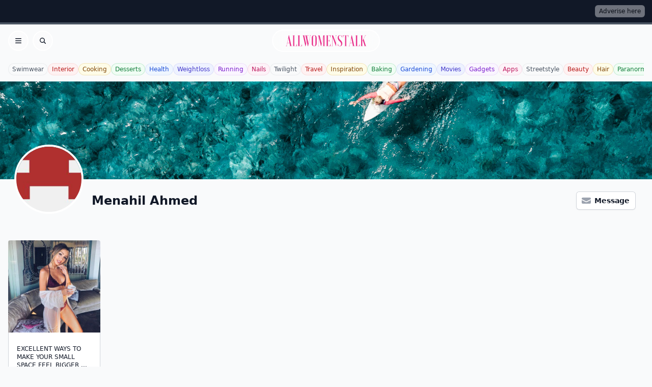

--- FILE ---
content_type: text/html
request_url: https://allwomenstalk.com/profile/menahil-ahmed/
body_size: 242415
content:
<!doctype html><html lang="en"><head><meta charset="UTF-8"><meta name="viewport" content="width=device-width,initial-scale=1,maximum-scale=5"><title></title><meta property="og:url" content=""><meta property="og:site_name" content="Allwomenstalk"><meta name="description" content="Stay ahead, stay chic. Trusted guides on beauty, wellness, fashion, and everything that defines today&#39;s empowered woman."><link rel="canonical" href=""><meta name="apple-itunes-app" content="app-id=525213890, app-argument=https://apps.apple.com/app/apple-store/id525213890?pt=467793&ct=iosbanner&mt=8"><link rel="icon" href="https://pub-56c58d9f0cd64f4ea0f67eba69a26e7b.r2.dev/favicon.ico" type="image/x-icon"><link rel="preconnect" href="https://fonts.gstatic.com" crossorigin><link rel="preload" href="https://fonts.googleapis.com/css2?family=Playfair+Display:wght@400&display=swap" as="style" onload="this.onload=null;this.rel='stylesheet'"><noscript><link rel="stylesheet" href="https://fonts.googleapis.com/css2?family=Playfair+Display:wght@400&display=swap"></noscript><meta name="generator" content="Eleventy"><style>*,:after,:before{--tw-border-spacing-x:0;--tw-border-spacing-y:0;--tw-translate-x:0;--tw-translate-y:0;--tw-rotate:0;--tw-skew-x:0;--tw-skew-y:0;--tw-scale-x:1;--tw-scale-y:1;--tw-pan-x: ;--tw-pan-y: ;--tw-pinch-zoom: ;--tw-scroll-snap-strictness:proximity;--tw-gradient-from-position: ;--tw-gradient-via-position: ;--tw-gradient-to-position: ;--tw-ordinal: ;--tw-slashed-zero: ;--tw-numeric-figure: ;--tw-numeric-spacing: ;--tw-numeric-fraction: ;--tw-ring-inset: ;--tw-ring-offset-width:0px;--tw-ring-offset-color:#fff;--tw-ring-color:rgba(59,130,246,.5);--tw-ring-offset-shadow:0 0 #0000;--tw-ring-shadow:0 0 #0000;--tw-shadow:0 0 #0000;--tw-shadow-colored:0 0 #0000;--tw-blur: ;--tw-brightness: ;--tw-contrast: ;--tw-grayscale: ;--tw-hue-rotate: ;--tw-invert: ;--tw-saturate: ;--tw-sepia: ;--tw-drop-shadow: ;--tw-backdrop-blur: ;--tw-backdrop-brightness: ;--tw-backdrop-contrast: ;--tw-backdrop-grayscale: ;--tw-backdrop-hue-rotate: ;--tw-backdrop-invert: ;--tw-backdrop-opacity: ;--tw-backdrop-saturate: ;--tw-backdrop-sepia: ;--tw-contain-size: ;--tw-contain-layout: ;--tw-contain-paint: ;--tw-contain-style: }::backdrop{--tw-border-spacing-x:0;--tw-border-spacing-y:0;--tw-translate-x:0;--tw-translate-y:0;--tw-rotate:0;--tw-skew-x:0;--tw-skew-y:0;--tw-scale-x:1;--tw-scale-y:1;--tw-pan-x: ;--tw-pan-y: ;--tw-pinch-zoom: ;--tw-scroll-snap-strictness:proximity;--tw-gradient-from-position: ;--tw-gradient-via-position: ;--tw-gradient-to-position: ;--tw-ordinal: ;--tw-slashed-zero: ;--tw-numeric-figure: ;--tw-numeric-spacing: ;--tw-numeric-fraction: ;--tw-ring-inset: ;--tw-ring-offset-width:0px;--tw-ring-offset-color:#fff;--tw-ring-color:rgba(59,130,246,.5);--tw-ring-offset-shadow:0 0 #0000;--tw-ring-shadow:0 0 #0000;--tw-shadow:0 0 #0000;--tw-shadow-colored:0 0 #0000;--tw-blur: ;--tw-brightness: ;--tw-contrast: ;--tw-grayscale: ;--tw-hue-rotate: ;--tw-invert: ;--tw-saturate: ;--tw-sepia: ;--tw-drop-shadow: ;--tw-backdrop-blur: ;--tw-backdrop-brightness: ;--tw-backdrop-contrast: ;--tw-backdrop-grayscale: ;--tw-backdrop-hue-rotate: ;--tw-backdrop-invert: ;--tw-backdrop-opacity: ;--tw-backdrop-saturate: ;--tw-backdrop-sepia: ;--tw-contain-size: ;--tw-contain-layout: ;--tw-contain-paint: ;--tw-contain-style: }*,:after,:before{border:0 solid #e5e7eb;box-sizing:border-box}:after,:before{--tw-content:""}:host,html{line-height:1.5;-webkit-text-size-adjust:100%;font-family:ui-sans-serif,system-ui,sans-serif,"Apple Color Emoji","Segoe UI Emoji","Segoe UI Symbol","Noto Color Emoji";font-feature-settings:normal;font-variation-settings:normal;-moz-tab-size:4;-o-tab-size:4;tab-size:4;-webkit-tap-highlight-color:transparent}body{line-height:inherit;margin:0}hr{border-top-width:1px;color:inherit;height:0}abbr:where([title]){-webkit-text-decoration:underline dotted;text-decoration:underline dotted}h1,h2,h3,h4,h5,h6{font-size:inherit;font-weight:inherit}a{color:inherit;text-decoration:inherit}b,strong{font-weight:bolder}code,kbd,pre,samp{font-family:ui-monospace,SFMono-Regular,Menlo,Monaco,Consolas,"Liberation Mono","Courier New",monospace;font-feature-settings:normal;font-size:1em;font-variation-settings:normal}small{font-size:80%}sub,sup{font-size:75%;line-height:0;position:relative;vertical-align:baseline}sub{bottom:-.25em}sup{top:-.5em}table{border-collapse:collapse;border-color:inherit;text-indent:0}button,input,optgroup,select,textarea{color:inherit;font-family:inherit;font-feature-settings:inherit;font-size:100%;font-variation-settings:inherit;font-weight:inherit;letter-spacing:inherit;line-height:inherit;margin:0;padding:0}button,select{text-transform:none}button,input:where([type=button]),input:where([type=reset]),input:where([type=submit]){-webkit-appearance:button;background-color:transparent;background-image:none}:-moz-focusring{outline:auto}:-moz-ui-invalid{box-shadow:none}progress{vertical-align:baseline}::-webkit-inner-spin-button,::-webkit-outer-spin-button{height:auto}[type=search]{-webkit-appearance:textfield;outline-offset:-2px}::-webkit-search-decoration{-webkit-appearance:none}::-webkit-file-upload-button{-webkit-appearance:button;font:inherit}summary{display:list-item}blockquote,dd,dl,figure,h1,h2,h3,h4,h5,h6,hr,p,pre{margin:0}fieldset{margin:0}fieldset,legend{padding:0}menu,ol,ul{list-style:none;margin:0;padding:0}dialog{padding:0}textarea{resize:vertical}input::-moz-placeholder,textarea::-moz-placeholder{color:#9ca3af;opacity:1}input::placeholder,textarea::placeholder{color:#9ca3af;opacity:1}[role=button],button{cursor:pointer}:disabled{cursor:default}audio,canvas,embed,iframe,img,object,svg,video{display:block;vertical-align:middle}img,video{height:auto;max-width:100%}[hidden]:where(:not([hidden=until-found])){display:none}[multiple],[type=date],[type=datetime-local],[type=email],[type=month],[type=number],[type=password],[type=search],[type=tel],[type=text],[type=time],[type=url],[type=week],input:where(:not([type])),select,textarea{-webkit-appearance:none;-moz-appearance:none;appearance:none;background-color:#fff;border-color:#6b7280;border-radius:0;border-width:1px;font-size:1rem;line-height:1.5rem;padding:.5rem .75rem;--tw-shadow:0 0 #0000}[multiple]:focus,[type=date]:focus,[type=datetime-local]:focus,[type=email]:focus,[type=month]:focus,[type=number]:focus,[type=password]:focus,[type=search]:focus,[type=tel]:focus,[type=text]:focus,[type=time]:focus,[type=url]:focus,[type=week]:focus,input:where(:not([type])):focus,select:focus,textarea:focus{outline:2px solid transparent;outline-offset:2px;--tw-ring-inset:var(--tw-empty,   );--tw-ring-offset-width:0px;--tw-ring-offset-color:#fff;--tw-ring-color:#2563eb;--tw-ring-offset-shadow:var(--tw-ring-inset) 0 0 0 var(--tw-ring-offset-width) var(--tw-ring-offset-color);--tw-ring-shadow:var(--tw-ring-inset) 0 0 0 calc(1px + var(--tw-ring-offset-width)) var(--tw-ring-color);border-color:#2563eb;box-shadow:var(--tw-ring-offset-shadow),var(--tw-ring-shadow),var(--tw-shadow)}input::-moz-placeholder,textarea::-moz-placeholder{color:#6b7280;opacity:1}input::placeholder,textarea::placeholder{color:#6b7280;opacity:1}::-webkit-datetime-edit-fields-wrapper{padding:0}::-webkit-date-and-time-value{min-height:1.5em;text-align:inherit}::-webkit-datetime-edit{display:inline-flex}::-webkit-datetime-edit,::-webkit-datetime-edit-day-field,::-webkit-datetime-edit-hour-field,::-webkit-datetime-edit-meridiem-field,::-webkit-datetime-edit-millisecond-field,::-webkit-datetime-edit-minute-field,::-webkit-datetime-edit-month-field,::-webkit-datetime-edit-second-field,::-webkit-datetime-edit-year-field{padding-bottom:0;padding-top:0}select{background-image:url("data:image/svg+xml;charset=utf-8,%3Csvg xmlns='http://www.w3.org/2000/svg' fill='none' viewBox='0 0 20 20'%3E%3Cpath stroke='%236b7280' stroke-linecap='round' stroke-linejoin='round' stroke-width='1.5' d='m6 8 4 4 4-4'/%3E%3C/svg%3E");background-position:right .5rem center;background-repeat:no-repeat;background-size:1.5em 1.5em;padding-right:2.5rem;-webkit-print-color-adjust:exact;print-color-adjust:exact}[multiple],[size]:where(select:not([size="1"])){background-image:none;background-position:0 0;background-repeat:unset;background-size:initial;padding-right:.75rem;-webkit-print-color-adjust:unset;print-color-adjust:unset}[type=checkbox],[type=radio]{-webkit-appearance:none;-moz-appearance:none;appearance:none;background-color:#fff;background-origin:border-box;border-color:#6b7280;border-width:1px;color:#2563eb;display:inline-block;flex-shrink:0;height:1rem;padding:0;-webkit-print-color-adjust:exact;print-color-adjust:exact;-webkit-user-select:none;-moz-user-select:none;user-select:none;vertical-align:middle;width:1rem;--tw-shadow:0 0 #0000}[type=checkbox]{border-radius:0}[type=radio]{border-radius:100%}[type=checkbox]:focus,[type=radio]:focus{outline:2px solid transparent;outline-offset:2px;--tw-ring-inset:var(--tw-empty,   );--tw-ring-offset-width:2px;--tw-ring-offset-color:#fff;--tw-ring-color:#2563eb;--tw-ring-offset-shadow:var(--tw-ring-inset) 0 0 0 var(--tw-ring-offset-width) var(--tw-ring-offset-color);--tw-ring-shadow:var(--tw-ring-inset) 0 0 0 calc(2px + var(--tw-ring-offset-width)) var(--tw-ring-color);box-shadow:var(--tw-ring-offset-shadow),var(--tw-ring-shadow),var(--tw-shadow)}[type=checkbox]:checked,[type=radio]:checked{background-color:currentColor;background-position:50%;background-repeat:no-repeat;background-size:100% 100%;border-color:transparent}[type=checkbox]:checked{background-image:url("data:image/svg+xml;charset=utf-8,%3Csvg xmlns='http://www.w3.org/2000/svg' fill='%23fff' viewBox='0 0 16 16'%3E%3Cpath d='M12.207 4.793a1 1 0 0 1 0 1.414l-5 5a1 1 0 0 1-1.414 0l-2-2a1 1 0 0 1 1.414-1.414L6.5 9.086l4.293-4.293a1 1 0 0 1 1.414 0'/%3E%3C/svg%3E")}@media (forced-colors:active) {[type=checkbox]:checked{-webkit-appearance:auto;-moz-appearance:auto;appearance:auto}}[type=radio]:checked{background-image:url("data:image/svg+xml;charset=utf-8,%3Csvg xmlns='http://www.w3.org/2000/svg' fill='%23fff' viewBox='0 0 16 16'%3E%3Ccircle cx='8' cy='8' r='3'/%3E%3C/svg%3E")}@media (forced-colors:active) {[type=radio]:checked{-webkit-appearance:auto;-moz-appearance:auto;appearance:auto}}[type=checkbox]:checked:focus,[type=checkbox]:checked:hover,[type=radio]:checked:focus,[type=radio]:checked:hover{background-color:currentColor;border-color:transparent}[type=checkbox]:indeterminate{background-color:currentColor;background-image:url("data:image/svg+xml;charset=utf-8,%3Csvg xmlns='http://www.w3.org/2000/svg' fill='none' viewBox='0 0 16 16'%3E%3Cpath stroke='%23fff' stroke-linecap='round' stroke-linejoin='round' stroke-width='2' d='M4 8h8'/%3E%3C/svg%3E");background-position:50%;background-repeat:no-repeat;background-size:100% 100%;border-color:transparent}@media (forced-colors:active) {[type=checkbox]:indeterminate{-webkit-appearance:auto;-moz-appearance:auto;appearance:auto}}[type=checkbox]:indeterminate:focus,[type=checkbox]:indeterminate:hover{background-color:currentColor;border-color:transparent}[type=file]{background:unset;border-color:inherit;border-radius:0;border-width:0;font-size:unset;line-height:inherit;padding:0}[type=file]:focus{outline:1px solid ButtonText;outline:1px auto -webkit-focus-ring-color}
                .container{width:100%}@media (min-width:640px){.container{max-width:640px}}@media (min-width:768px){.container{max-width:768px}}@media (min-width:1024px){.container{max-width:1024px}}@media (min-width:1280px){.container{max-width:1280px}}@media (min-width:1536px){.container{max-width:1536px}}.prose{color:var(--tw-prose-body);max-width:65ch}.prose :where(p):not(:where([class~=not-prose],[class~=not-prose] *)){margin-bottom:1.25em;margin-top:1.25em}.prose :where([class~=lead]):not(:where([class~=not-prose],[class~=not-prose] *)){color:var(--tw-prose-lead);font-size:1.25em;line-height:1.6;margin-bottom:1.2em;margin-top:1.2em}.prose :where(a):not(:where([class~=not-prose],[class~=not-prose] *)){color:var(--tw-prose-links);font-weight:500;text-decoration:underline}.prose :where(strong):not(:where([class~=not-prose],[class~=not-prose] *)){color:var(--tw-prose-bold);font-weight:600}.prose :where(a strong):not(:where([class~=not-prose],[class~=not-prose] *)){color:inherit}.prose :where(blockquote strong):not(:where([class~=not-prose],[class~=not-prose] *)){color:inherit}.prose :where(thead th strong):not(:where([class~=not-prose],[class~=not-prose] *)){color:inherit}.prose :where(ol):not(:where([class~=not-prose],[class~=not-prose] *)){list-style-type:decimal;margin-bottom:1.25em;margin-top:1.25em;padding-inline-start:1.625em}.prose :where(ol[type=A]):not(:where([class~=not-prose],[class~=not-prose] *)){list-style-type:upper-alpha}.prose :where(ol[type=a]):not(:where([class~=not-prose],[class~=not-prose] *)){list-style-type:lower-alpha}.prose :where(ol[type=A s]):not(:where([class~=not-prose],[class~=not-prose] *)){list-style-type:upper-alpha}.prose :where(ol[type=a s]):not(:where([class~=not-prose],[class~=not-prose] *)){list-style-type:lower-alpha}.prose :where(ol[type=I]):not(:where([class~=not-prose],[class~=not-prose] *)){list-style-type:upper-roman}.prose :where(ol[type=i]):not(:where([class~=not-prose],[class~=not-prose] *)){list-style-type:lower-roman}.prose :where(ol[type=I s]):not(:where([class~=not-prose],[class~=not-prose] *)){list-style-type:upper-roman}.prose :where(ol[type=i s]):not(:where([class~=not-prose],[class~=not-prose] *)){list-style-type:lower-roman}.prose :where(ol[type="1"]):not(:where([class~=not-prose],[class~=not-prose] *)){list-style-type:decimal}.prose :where(ul):not(:where([class~=not-prose],[class~=not-prose] *)){list-style-type:disc;margin-bottom:1.25em;margin-top:1.25em;padding-inline-start:1.625em}.prose :where(ol>li):not(:where([class~=not-prose],[class~=not-prose] *))::marker{color:var(--tw-prose-counters);font-weight:400}.prose :where(ul>li):not(:where([class~=not-prose],[class~=not-prose] *))::marker{color:var(--tw-prose-bullets)}.prose :where(dt):not(:where([class~=not-prose],[class~=not-prose] *)){color:var(--tw-prose-headings);font-weight:600;margin-top:1.25em}.prose :where(hr):not(:where([class~=not-prose],[class~=not-prose] *)){border-color:var(--tw-prose-hr);border-top-width:1px;margin-bottom:3em;margin-top:3em}.prose :where(blockquote):not(:where([class~=not-prose],[class~=not-prose] *)){border-inline-start-color:var(--tw-prose-quote-borders);border-inline-start-width:.25rem;color:var(--tw-prose-quotes);font-style:italic;font-weight:500;margin-bottom:1.6em;margin-top:1.6em;padding-inline-start:1em;quotes:"\201C""\201D""\2018""\2019"}.prose :where(blockquote p:first-of-type):not(:where([class~=not-prose],[class~=not-prose] *)):before{content:open-quote}.prose :where(blockquote p:last-of-type):not(:where([class~=not-prose],[class~=not-prose] *)):after{content:close-quote}.prose :where(h1):not(:where([class~=not-prose],[class~=not-prose] *)){color:var(--tw-prose-headings);font-size:2.25em;font-weight:800;line-height:1.1111111;margin-bottom:.8888889em;margin-top:0}.prose :where(h1 strong):not(:where([class~=not-prose],[class~=not-prose] *)){color:inherit;font-weight:900}.prose :where(h2):not(:where([class~=not-prose],[class~=not-prose] *)){color:var(--tw-prose-headings);font-size:1.5em;font-weight:700;line-height:1.3333333;margin-bottom:1em;margin-top:2em}.prose :where(h2 strong):not(:where([class~=not-prose],[class~=not-prose] *)){color:inherit;font-weight:800}.prose :where(h3):not(:where([class~=not-prose],[class~=not-prose] *)){color:var(--tw-prose-headings);font-size:1.25em;font-weight:600;line-height:1.6;margin-bottom:.6em;margin-top:1.6em}.prose :where(h3 strong):not(:where([class~=not-prose],[class~=not-prose] *)){color:inherit;font-weight:700}.prose :where(h4):not(:where([class~=not-prose],[class~=not-prose] *)){color:var(--tw-prose-headings);font-weight:600;line-height:1.5;margin-bottom:.5em;margin-top:1.5em}.prose :where(h4 strong):not(:where([class~=not-prose],[class~=not-prose] *)){color:inherit;font-weight:700}.prose :where(img):not(:where([class~=not-prose],[class~=not-prose] *)){margin-bottom:2em;margin-top:2em}.prose :where(picture):not(:where([class~=not-prose],[class~=not-prose] *)){display:block;margin-bottom:2em;margin-top:2em}.prose :where(video):not(:where([class~=not-prose],[class~=not-prose] *)){margin-bottom:2em;margin-top:2em}.prose :where(kbd):not(:where([class~=not-prose],[class~=not-prose] *)){border-radius:.3125rem;box-shadow:0 0 0 1px rgb(var(--tw-prose-kbd-shadows)/10%),0 3px 0 rgb(var(--tw-prose-kbd-shadows)/10%);color:var(--tw-prose-kbd);font-family:inherit;font-size:.875em;font-weight:500;padding-inline-end:.375em;padding-bottom:.1875em;padding-top:.1875em;padding-inline-start:.375em}.prose :where(code):not(:where([class~=not-prose],[class~=not-prose] *)){color:var(--tw-prose-code);font-size:.875em;font-weight:600}.prose :where(code):not(:where([class~=not-prose],[class~=not-prose] *)):before{content:"`"}.prose :where(code):not(:where([class~=not-prose],[class~=not-prose] *)):after{content:"`"}.prose :where(a code):not(:where([class~=not-prose],[class~=not-prose] *)){color:inherit}.prose :where(h1 code):not(:where([class~=not-prose],[class~=not-prose] *)){color:inherit}.prose :where(h2 code):not(:where([class~=not-prose],[class~=not-prose] *)){color:inherit;font-size:.875em}.prose :where(h3 code):not(:where([class~=not-prose],[class~=not-prose] *)){color:inherit;font-size:.9em}.prose :where(h4 code):not(:where([class~=not-prose],[class~=not-prose] *)){color:inherit}.prose :where(blockquote code):not(:where([class~=not-prose],[class~=not-prose] *)){color:inherit}.prose :where(thead th code):not(:where([class~=not-prose],[class~=not-prose] *)){color:inherit}.prose :where(pre):not(:where([class~=not-prose],[class~=not-prose] *)){background-color:var(--tw-prose-pre-bg);border-radius:.375rem;color:var(--tw-prose-pre-code);font-size:.875em;font-weight:400;line-height:1.7142857;margin-bottom:1.7142857em;margin-top:1.7142857em;overflow-x:auto;padding-inline-end:1.1428571em;padding-bottom:.8571429em;padding-top:.8571429em;padding-inline-start:1.1428571em}.prose :where(pre code):not(:where([class~=not-prose],[class~=not-prose] *)){background-color:transparent;border-radius:0;border-width:0;color:inherit;font-family:inherit;font-size:inherit;font-weight:inherit;line-height:inherit;padding:0}.prose :where(pre code):not(:where([class~=not-prose],[class~=not-prose] *)):before{content:none}.prose :where(pre code):not(:where([class~=not-prose],[class~=not-prose] *)):after{content:none}.prose :where(table):not(:where([class~=not-prose],[class~=not-prose] *)){font-size:.875em;line-height:1.7142857;margin-bottom:2em;margin-top:2em;table-layout:auto;width:100%}.prose :where(thead):not(:where([class~=not-prose],[class~=not-prose] *)){border-bottom-color:var(--tw-prose-th-borders);border-bottom-width:1px}.prose :where(thead th):not(:where([class~=not-prose],[class~=not-prose] *)){color:var(--tw-prose-headings);font-weight:600;padding-inline-end:.5714286em;padding-bottom:.5714286em;padding-inline-start:.5714286em;vertical-align:bottom}.prose :where(tbody tr):not(:where([class~=not-prose],[class~=not-prose] *)){border-bottom-color:var(--tw-prose-td-borders);border-bottom-width:1px}.prose :where(tbody tr:last-child):not(:where([class~=not-prose],[class~=not-prose] *)){border-bottom-width:0}.prose :where(tbody td):not(:where([class~=not-prose],[class~=not-prose] *)){vertical-align:baseline}.prose :where(tfoot):not(:where([class~=not-prose],[class~=not-prose] *)){border-top-color:var(--tw-prose-th-borders);border-top-width:1px}.prose :where(tfoot td):not(:where([class~=not-prose],[class~=not-prose] *)){vertical-align:top}.prose :where(th,td):not(:where([class~=not-prose],[class~=not-prose] *)){text-align:start}.prose :where(figure>*):not(:where([class~=not-prose],[class~=not-prose] *)){margin-bottom:0;margin-top:0}.prose :where(figcaption):not(:where([class~=not-prose],[class~=not-prose] *)){color:var(--tw-prose-captions);font-size:.875em;line-height:1.4285714;margin-top:.8571429em}.prose{--tw-prose-body:#374151;--tw-prose-headings:#111827;--tw-prose-lead:#4b5563;--tw-prose-links:#111827;--tw-prose-bold:#111827;--tw-prose-counters:#6b7280;--tw-prose-bullets:#d1d5db;--tw-prose-hr:#e5e7eb;--tw-prose-quotes:#111827;--tw-prose-quote-borders:#e5e7eb;--tw-prose-captions:#6b7280;--tw-prose-kbd:#111827;--tw-prose-kbd-shadows:17 24 39;--tw-prose-code:#111827;--tw-prose-pre-code:#e5e7eb;--tw-prose-pre-bg:#1f2937;--tw-prose-th-borders:#d1d5db;--tw-prose-td-borders:#e5e7eb;--tw-prose-invert-body:#d1d5db;--tw-prose-invert-headings:#fff;--tw-prose-invert-lead:#9ca3af;--tw-prose-invert-links:#fff;--tw-prose-invert-bold:#fff;--tw-prose-invert-counters:#9ca3af;--tw-prose-invert-bullets:#4b5563;--tw-prose-invert-hr:#374151;--tw-prose-invert-quotes:#f3f4f6;--tw-prose-invert-quote-borders:#374151;--tw-prose-invert-captions:#9ca3af;--tw-prose-invert-kbd:#fff;--tw-prose-invert-kbd-shadows:255 255 255;--tw-prose-invert-code:#fff;--tw-prose-invert-pre-code:#d1d5db;--tw-prose-invert-pre-bg:rgba(0,0,0,.5);--tw-prose-invert-th-borders:#4b5563;--tw-prose-invert-td-borders:#374151;font-size:1rem;line-height:1.75}.prose :where(picture>img):not(:where([class~=not-prose],[class~=not-prose] *)){margin-bottom:0;margin-top:0}.prose :where(li):not(:where([class~=not-prose],[class~=not-prose] *)){margin-bottom:.5em;margin-top:.5em}.prose :where(ol>li):not(:where([class~=not-prose],[class~=not-prose] *)){padding-inline-start:.375em}.prose :where(ul>li):not(:where([class~=not-prose],[class~=not-prose] *)){padding-inline-start:.375em}.prose :where(.prose>ul>li p):not(:where([class~=not-prose],[class~=not-prose] *)){margin-bottom:.75em;margin-top:.75em}.prose :where(.prose>ul>li>p:first-child):not(:where([class~=not-prose],[class~=not-prose] *)){margin-top:1.25em}.prose :where(.prose>ul>li>p:last-child):not(:where([class~=not-prose],[class~=not-prose] *)){margin-bottom:1.25em}.prose :where(.prose>ol>li>p:first-child):not(:where([class~=not-prose],[class~=not-prose] *)){margin-top:1.25em}.prose :where(.prose>ol>li>p:last-child):not(:where([class~=not-prose],[class~=not-prose] *)){margin-bottom:1.25em}.prose :where(ul ul,ul ol,ol ul,ol ol):not(:where([class~=not-prose],[class~=not-prose] *)){margin-bottom:.75em;margin-top:.75em}.prose :where(dl):not(:where([class~=not-prose],[class~=not-prose] *)){margin-bottom:1.25em;margin-top:1.25em}.prose :where(dd):not(:where([class~=not-prose],[class~=not-prose] *)){margin-top:.5em;padding-inline-start:1.625em}.prose :where(hr+*):not(:where([class~=not-prose],[class~=not-prose] *)){margin-top:0}.prose :where(h2+*):not(:where([class~=not-prose],[class~=not-prose] *)){margin-top:0}.prose :where(h3+*):not(:where([class~=not-prose],[class~=not-prose] *)){margin-top:0}.prose :where(h4+*):not(:where([class~=not-prose],[class~=not-prose] *)){margin-top:0}.prose :where(thead th:first-child):not(:where([class~=not-prose],[class~=not-prose] *)){padding-inline-start:0}.prose :where(thead th:last-child):not(:where([class~=not-prose],[class~=not-prose] *)){padding-inline-end:0}.prose :where(tbody td,tfoot td):not(:where([class~=not-prose],[class~=not-prose] *)){padding-inline-end:.5714286em;padding-bottom:.5714286em;padding-top:.5714286em;padding-inline-start:.5714286em}.prose :where(tbody td:first-child,tfoot td:first-child):not(:where([class~=not-prose],[class~=not-prose] *)){padding-inline-start:0}.prose :where(tbody td:last-child,tfoot td:last-child):not(:where([class~=not-prose],[class~=not-prose] *)){padding-inline-end:0}.prose :where(figure):not(:where([class~=not-prose],[class~=not-prose] *)){margin-bottom:2em;margin-top:2em}.prose :where(.prose>:first-child):not(:where([class~=not-prose],[class~=not-prose] *)){margin-top:0}.prose :where(.prose>:last-child):not(:where([class~=not-prose],[class~=not-prose] *)){margin-bottom:0}.prose-sm{font-size:.875rem;line-height:1.7142857}.prose-sm :where(p):not(:where([class~=not-prose],[class~=not-prose] *)){margin-bottom:1.1428571em;margin-top:1.1428571em}.prose-sm :where([class~=lead]):not(:where([class~=not-prose],[class~=not-prose] *)){font-size:1.2857143em;line-height:1.5555556;margin-bottom:.8888889em;margin-top:.8888889em}.prose-sm :where(blockquote):not(:where([class~=not-prose],[class~=not-prose] *)){margin-bottom:1.3333333em;margin-top:1.3333333em;padding-inline-start:1.1111111em}.prose-sm :where(h1):not(:where([class~=not-prose],[class~=not-prose] *)){font-size:2.1428571em;line-height:1.2;margin-bottom:.8em;margin-top:0}.prose-sm :where(h2):not(:where([class~=not-prose],[class~=not-prose] *)){font-size:1.4285714em;line-height:1.4;margin-bottom:.8em;margin-top:1.6em}.prose-sm :where(h3):not(:where([class~=not-prose],[class~=not-prose] *)){font-size:1.2857143em;line-height:1.5555556;margin-bottom:.4444444em;margin-top:1.5555556em}.prose-sm :where(h4):not(:where([class~=not-prose],[class~=not-prose] *)){line-height:1.4285714;margin-bottom:.5714286em;margin-top:1.4285714em}.prose-sm :where(img):not(:where([class~=not-prose],[class~=not-prose] *)){margin-bottom:1.7142857em;margin-top:1.7142857em}.prose-sm :where(picture):not(:where([class~=not-prose],[class~=not-prose] *)){margin-bottom:1.7142857em;margin-top:1.7142857em}.prose-sm :where(picture>img):not(:where([class~=not-prose],[class~=not-prose] *)){margin-bottom:0;margin-top:0}.prose-sm :where(video):not(:where([class~=not-prose],[class~=not-prose] *)){margin-bottom:1.7142857em;margin-top:1.7142857em}.prose-sm :where(kbd):not(:where([class~=not-prose],[class~=not-prose] *)){border-radius:.3125rem;font-size:.8571429em;padding-inline-end:.3571429em;padding-bottom:.1428571em;padding-top:.1428571em;padding-inline-start:.3571429em}.prose-sm :where(code):not(:where([class~=not-prose],[class~=not-prose] *)){font-size:.8571429em}.prose-sm :where(h2 code):not(:where([class~=not-prose],[class~=not-prose] *)){font-size:.9em}.prose-sm :where(h3 code):not(:where([class~=not-prose],[class~=not-prose] *)){font-size:.8888889em}.prose-sm :where(pre):not(:where([class~=not-prose],[class~=not-prose] *)){border-radius:.25rem;font-size:.8571429em;line-height:1.6666667;margin-bottom:1.6666667em;margin-top:1.6666667em;padding-inline-end:1em;padding-bottom:.6666667em;padding-top:.6666667em;padding-inline-start:1em}.prose-sm :where(ol):not(:where([class~=not-prose],[class~=not-prose] *)){margin-bottom:1.1428571em;margin-top:1.1428571em;padding-inline-start:1.5714286em}.prose-sm :where(ul):not(:where([class~=not-prose],[class~=not-prose] *)){margin-bottom:1.1428571em;margin-top:1.1428571em;padding-inline-start:1.5714286em}.prose-sm :where(li):not(:where([class~=not-prose],[class~=not-prose] *)){margin-bottom:.2857143em;margin-top:.2857143em}.prose-sm :where(ol>li):not(:where([class~=not-prose],[class~=not-prose] *)){padding-inline-start:.4285714em}.prose-sm :where(ul>li):not(:where([class~=not-prose],[class~=not-prose] *)){padding-inline-start:.4285714em}.prose-sm :where(.prose-sm>ul>li p):not(:where([class~=not-prose],[class~=not-prose] *)){margin-bottom:.5714286em;margin-top:.5714286em}.prose-sm :where(.prose-sm>ul>li>p:first-child):not(:where([class~=not-prose],[class~=not-prose] *)){margin-top:1.1428571em}.prose-sm :where(.prose-sm>ul>li>p:last-child):not(:where([class~=not-prose],[class~=not-prose] *)){margin-bottom:1.1428571em}.prose-sm :where(.prose-sm>ol>li>p:first-child):not(:where([class~=not-prose],[class~=not-prose] *)){margin-top:1.1428571em}.prose-sm :where(.prose-sm>ol>li>p:last-child):not(:where([class~=not-prose],[class~=not-prose] *)){margin-bottom:1.1428571em}.prose-sm :where(ul ul,ul ol,ol ul,ol ol):not(:where([class~=not-prose],[class~=not-prose] *)){margin-bottom:.5714286em;margin-top:.5714286em}.prose-sm :where(dl):not(:where([class~=not-prose],[class~=not-prose] *)){margin-bottom:1.1428571em;margin-top:1.1428571em}.prose-sm :where(dt):not(:where([class~=not-prose],[class~=not-prose] *)){margin-top:1.1428571em}.prose-sm :where(dd):not(:where([class~=not-prose],[class~=not-prose] *)){margin-top:.2857143em;padding-inline-start:1.5714286em}.prose-sm :where(hr):not(:where([class~=not-prose],[class~=not-prose] *)){margin-bottom:2.8571429em;margin-top:2.8571429em}.prose-sm :where(hr+*):not(:where([class~=not-prose],[class~=not-prose] *)){margin-top:0}.prose-sm :where(h2+*):not(:where([class~=not-prose],[class~=not-prose] *)){margin-top:0}.prose-sm :where(h3+*):not(:where([class~=not-prose],[class~=not-prose] *)){margin-top:0}.prose-sm :where(h4+*):not(:where([class~=not-prose],[class~=not-prose] *)){margin-top:0}.prose-sm :where(table):not(:where([class~=not-prose],[class~=not-prose] *)){font-size:.8571429em;line-height:1.5}.prose-sm :where(thead th):not(:where([class~=not-prose],[class~=not-prose] *)){padding-inline-end:1em;padding-bottom:.6666667em;padding-inline-start:1em}.prose-sm :where(thead th:first-child):not(:where([class~=not-prose],[class~=not-prose] *)){padding-inline-start:0}.prose-sm :where(thead th:last-child):not(:where([class~=not-prose],[class~=not-prose] *)){padding-inline-end:0}.prose-sm :where(tbody td,tfoot td):not(:where([class~=not-prose],[class~=not-prose] *)){padding-inline-end:1em;padding-bottom:.6666667em;padding-top:.6666667em;padding-inline-start:1em}.prose-sm :where(tbody td:first-child,tfoot td:first-child):not(:where([class~=not-prose],[class~=not-prose] *)){padding-inline-start:0}.prose-sm :where(tbody td:last-child,tfoot td:last-child):not(:where([class~=not-prose],[class~=not-prose] *)){padding-inline-end:0}.prose-sm :where(figure):not(:where([class~=not-prose],[class~=not-prose] *)){margin-bottom:1.7142857em;margin-top:1.7142857em}.prose-sm :where(figure>*):not(:where([class~=not-prose],[class~=not-prose] *)){margin-bottom:0;margin-top:0}.prose-sm :where(figcaption):not(:where([class~=not-prose],[class~=not-prose] *)){font-size:.8571429em;line-height:1.3333333;margin-top:.6666667em}.prose-sm :where(.prose-sm>:first-child):not(:where([class~=not-prose],[class~=not-prose] *)){margin-top:0}.prose-sm :where(.prose-sm>:last-child):not(:where([class~=not-prose],[class~=not-prose] *)){margin-bottom:0}.aspect-h-1{--tw-aspect-h:1}.aspect-w-1{padding-bottom:calc(var(--tw-aspect-h)/var(--tw-aspect-w)*100%);position:relative;--tw-aspect-w:1}.aspect-w-1>*{bottom:0;height:100%;left:0;position:absolute;right:0;top:0;width:100%}.post-number{display:block;font-family:ui-sans-serif,system-ui,sans-serif,"Apple Color Emoji","Segoe UI Emoji","Segoe UI Symbol","Noto Color Emoji";font-size:6em;font-weight:100;line-height:1.15em;text-align:center}.post img,.post-image,.prose .post img,article.post img{border-radius:.375rem!important;margin:1rem auto!important;width:100%!important;--tw-bg-opacity:1!important;background-color:rgb(241 245 249/var(--tw-bg-opacity,1))!important}.amp-list-container{display:flex;font-size:.75rem;justify-content:center;line-height:1rem;overflow:hidden}[x-cloak]{display:none!important}#leaderboard{background-image:url([data-uri]);background-position:50%;background-repeat:no-repeat;background-size:50px}.flag:after{content:"Report"}
                *,:after,:before{--tw-border-spacing-x:0;--tw-border-spacing-y:0;--tw-translate-x:0;--tw-translate-y:0;--tw-rotate:0;--tw-skew-x:0;--tw-skew-y:0;--tw-scale-x:1;--tw-scale-y:1;--tw-pan-x: ;--tw-pan-y: ;--tw-pinch-zoom: ;--tw-scroll-snap-strictness:proximity;--tw-gradient-from-position: ;--tw-gradient-via-position: ;--tw-gradient-to-position: ;--tw-ordinal: ;--tw-slashed-zero: ;--tw-numeric-figure: ;--tw-numeric-spacing: ;--tw-numeric-fraction: ;--tw-ring-inset: ;--tw-ring-offset-width:0px;--tw-ring-offset-color:#fff;--tw-ring-color:rgba(59,130,246,.5);--tw-ring-offset-shadow:0 0 #0000;--tw-ring-shadow:0 0 #0000;--tw-shadow:0 0 #0000;--tw-shadow-colored:0 0 #0000;--tw-blur: ;--tw-brightness: ;--tw-contrast: ;--tw-grayscale: ;--tw-hue-rotate: ;--tw-invert: ;--tw-saturate: ;--tw-sepia: ;--tw-drop-shadow: ;--tw-backdrop-blur: ;--tw-backdrop-brightness: ;--tw-backdrop-contrast: ;--tw-backdrop-grayscale: ;--tw-backdrop-hue-rotate: ;--tw-backdrop-invert: ;--tw-backdrop-opacity: ;--tw-backdrop-saturate: ;--tw-backdrop-sepia: ;--tw-contain-size: ;--tw-contain-layout: ;--tw-contain-paint: ;--tw-contain-style: }::backdrop{--tw-border-spacing-x:0;--tw-border-spacing-y:0;--tw-translate-x:0;--tw-translate-y:0;--tw-rotate:0;--tw-skew-x:0;--tw-skew-y:0;--tw-scale-x:1;--tw-scale-y:1;--tw-pan-x: ;--tw-pan-y: ;--tw-pinch-zoom: ;--tw-scroll-snap-strictness:proximity;--tw-gradient-from-position: ;--tw-gradient-via-position: ;--tw-gradient-to-position: ;--tw-ordinal: ;--tw-slashed-zero: ;--tw-numeric-figure: ;--tw-numeric-spacing: ;--tw-numeric-fraction: ;--tw-ring-inset: ;--tw-ring-offset-width:0px;--tw-ring-offset-color:#fff;--tw-ring-color:rgba(59,130,246,.5);--tw-ring-offset-shadow:0 0 #0000;--tw-ring-shadow:0 0 #0000;--tw-shadow:0 0 #0000;--tw-shadow-colored:0 0 #0000;--tw-blur: ;--tw-brightness: ;--tw-contrast: ;--tw-grayscale: ;--tw-hue-rotate: ;--tw-invert: ;--tw-saturate: ;--tw-sepia: ;--tw-drop-shadow: ;--tw-backdrop-blur: ;--tw-backdrop-brightness: ;--tw-backdrop-contrast: ;--tw-backdrop-grayscale: ;--tw-backdrop-hue-rotate: ;--tw-backdrop-invert: ;--tw-backdrop-opacity: ;--tw-backdrop-saturate: ;--tw-backdrop-sepia: ;--tw-contain-size: ;--tw-contain-layout: ;--tw-contain-paint: ;--tw-contain-style: }*,:after,:before{border:0 solid #e5e7eb;box-sizing:border-box}:after,:before{--tw-content:""}:host,html{line-height:1.5;-webkit-text-size-adjust:100%;font-family:ui-sans-serif,system-ui,sans-serif,"Apple Color Emoji","Segoe UI Emoji","Segoe UI Symbol","Noto Color Emoji";font-feature-settings:normal;font-variation-settings:normal;-moz-tab-size:4;-o-tab-size:4;tab-size:4;-webkit-tap-highlight-color:transparent}body{line-height:inherit;margin:0}hr{border-top-width:1px;color:inherit;height:0}abbr:where([title]){-webkit-text-decoration:underline dotted;text-decoration:underline dotted}h1,h2,h3,h4,h5,h6{font-size:inherit;font-weight:inherit}a{color:inherit;text-decoration:inherit}b,strong{font-weight:bolder}code,kbd,pre,samp{font-family:ui-monospace,SFMono-Regular,Menlo,Monaco,Consolas,"Liberation Mono","Courier New",monospace;font-feature-settings:normal;font-size:1em;font-variation-settings:normal}small{font-size:80%}sub,sup{font-size:75%;line-height:0;position:relative;vertical-align:baseline}sub{bottom:-.25em}sup{top:-.5em}table{border-collapse:collapse;border-color:inherit;text-indent:0}button,input,optgroup,select,textarea{color:inherit;font-family:inherit;font-feature-settings:inherit;font-size:100%;font-variation-settings:inherit;font-weight:inherit;letter-spacing:inherit;line-height:inherit;margin:0;padding:0}button,select{text-transform:none}button,input:where([type=button]),input:where([type=reset]),input:where([type=submit]){-webkit-appearance:button;background-color:transparent;background-image:none}:-moz-focusring{outline:auto}:-moz-ui-invalid{box-shadow:none}progress{vertical-align:baseline}::-webkit-inner-spin-button,::-webkit-outer-spin-button{height:auto}[type=search]{-webkit-appearance:textfield;outline-offset:-2px}::-webkit-search-decoration{-webkit-appearance:none}::-webkit-file-upload-button{-webkit-appearance:button;font:inherit}summary{display:list-item}blockquote,dd,dl,figure,h1,h2,h3,h4,h5,h6,hr,p,pre{margin:0}fieldset{margin:0}fieldset,legend{padding:0}menu,ol,ul{list-style:none;margin:0;padding:0}dialog{padding:0}textarea{resize:vertical}input::-moz-placeholder,textarea::-moz-placeholder{color:#9ca3af;opacity:1}input::placeholder,textarea::placeholder{color:#9ca3af;opacity:1}[role=button],button{cursor:pointer}:disabled{cursor:default}audio,canvas,embed,iframe,img,object,svg,video{display:block;vertical-align:middle}img,video{height:auto;max-width:100%}[hidden]:where(:not([hidden=until-found])){display:none}[multiple],[type=date],[type=datetime-local],[type=email],[type=month],[type=number],[type=password],[type=search],[type=tel],[type=text],[type=time],[type=url],[type=week],input:where(:not([type])),select,textarea{-webkit-appearance:none;-moz-appearance:none;appearance:none;background-color:#fff;border-color:#6b7280;border-radius:0;border-width:1px;font-size:1rem;line-height:1.5rem;padding:.5rem .75rem;--tw-shadow:0 0 #0000}[multiple]:focus,[type=date]:focus,[type=datetime-local]:focus,[type=email]:focus,[type=month]:focus,[type=number]:focus,[type=password]:focus,[type=search]:focus,[type=tel]:focus,[type=text]:focus,[type=time]:focus,[type=url]:focus,[type=week]:focus,input:where(:not([type])):focus,select:focus,textarea:focus{outline:2px solid transparent;outline-offset:2px;--tw-ring-inset:var(--tw-empty,   );--tw-ring-offset-width:0px;--tw-ring-offset-color:#fff;--tw-ring-color:#2563eb;--tw-ring-offset-shadow:var(--tw-ring-inset) 0 0 0 var(--tw-ring-offset-width) var(--tw-ring-offset-color);--tw-ring-shadow:var(--tw-ring-inset) 0 0 0 calc(1px + var(--tw-ring-offset-width)) var(--tw-ring-color);border-color:#2563eb;box-shadow:var(--tw-ring-offset-shadow),var(--tw-ring-shadow),var(--tw-shadow)}input::-moz-placeholder,textarea::-moz-placeholder{color:#6b7280;opacity:1}input::placeholder,textarea::placeholder{color:#6b7280;opacity:1}::-webkit-datetime-edit-fields-wrapper{padding:0}::-webkit-date-and-time-value{min-height:1.5em;text-align:inherit}::-webkit-datetime-edit{display:inline-flex}::-webkit-datetime-edit,::-webkit-datetime-edit-day-field,::-webkit-datetime-edit-hour-field,::-webkit-datetime-edit-meridiem-field,::-webkit-datetime-edit-millisecond-field,::-webkit-datetime-edit-minute-field,::-webkit-datetime-edit-month-field,::-webkit-datetime-edit-second-field,::-webkit-datetime-edit-year-field{padding-bottom:0;padding-top:0}select{background-image:url("data:image/svg+xml;charset=utf-8,%3Csvg xmlns='http://www.w3.org/2000/svg' fill='none' viewBox='0 0 20 20'%3E%3Cpath stroke='%236b7280' stroke-linecap='round' stroke-linejoin='round' stroke-width='1.5' d='m6 8 4 4 4-4'/%3E%3C/svg%3E");background-position:right .5rem center;background-repeat:no-repeat;background-size:1.5em 1.5em;padding-right:2.5rem;-webkit-print-color-adjust:exact;print-color-adjust:exact}[multiple],[size]:where(select:not([size="1"])){background-image:none;background-position:0 0;background-repeat:unset;background-size:initial;padding-right:.75rem;-webkit-print-color-adjust:unset;print-color-adjust:unset}[type=checkbox],[type=radio]{-webkit-appearance:none;-moz-appearance:none;appearance:none;background-color:#fff;background-origin:border-box;border-color:#6b7280;border-width:1px;color:#2563eb;display:inline-block;flex-shrink:0;height:1rem;padding:0;-webkit-print-color-adjust:exact;print-color-adjust:exact;-webkit-user-select:none;-moz-user-select:none;user-select:none;vertical-align:middle;width:1rem;--tw-shadow:0 0 #0000}[type=checkbox]{border-radius:0}[type=radio]{border-radius:100%}[type=checkbox]:focus,[type=radio]:focus{outline:2px solid transparent;outline-offset:2px;--tw-ring-inset:var(--tw-empty,   );--tw-ring-offset-width:2px;--tw-ring-offset-color:#fff;--tw-ring-color:#2563eb;--tw-ring-offset-shadow:var(--tw-ring-inset) 0 0 0 var(--tw-ring-offset-width) var(--tw-ring-offset-color);--tw-ring-shadow:var(--tw-ring-inset) 0 0 0 calc(2px + var(--tw-ring-offset-width)) var(--tw-ring-color);box-shadow:var(--tw-ring-offset-shadow),var(--tw-ring-shadow),var(--tw-shadow)}[type=checkbox]:checked,[type=radio]:checked{background-color:currentColor;background-position:50%;background-repeat:no-repeat;background-size:100% 100%;border-color:transparent}[type=checkbox]:checked{background-image:url("data:image/svg+xml;charset=utf-8,%3Csvg xmlns='http://www.w3.org/2000/svg' fill='%23fff' viewBox='0 0 16 16'%3E%3Cpath d='M12.207 4.793a1 1 0 0 1 0 1.414l-5 5a1 1 0 0 1-1.414 0l-2-2a1 1 0 0 1 1.414-1.414L6.5 9.086l4.293-4.293a1 1 0 0 1 1.414 0'/%3E%3C/svg%3E")}@media (forced-colors:active) {[type=checkbox]:checked{-webkit-appearance:auto;-moz-appearance:auto;appearance:auto}}[type=radio]:checked{background-image:url("data:image/svg+xml;charset=utf-8,%3Csvg xmlns='http://www.w3.org/2000/svg' fill='%23fff' viewBox='0 0 16 16'%3E%3Ccircle cx='8' cy='8' r='3'/%3E%3C/svg%3E")}@media (forced-colors:active) {[type=radio]:checked{-webkit-appearance:auto;-moz-appearance:auto;appearance:auto}}[type=checkbox]:checked:focus,[type=checkbox]:checked:hover,[type=radio]:checked:focus,[type=radio]:checked:hover{background-color:currentColor;border-color:transparent}[type=checkbox]:indeterminate{background-color:currentColor;background-image:url("data:image/svg+xml;charset=utf-8,%3Csvg xmlns='http://www.w3.org/2000/svg' fill='none' viewBox='0 0 16 16'%3E%3Cpath stroke='%23fff' stroke-linecap='round' stroke-linejoin='round' stroke-width='2' d='M4 8h8'/%3E%3C/svg%3E");background-position:50%;background-repeat:no-repeat;background-size:100% 100%;border-color:transparent}@media (forced-colors:active) {[type=checkbox]:indeterminate{-webkit-appearance:auto;-moz-appearance:auto;appearance:auto}}[type=checkbox]:indeterminate:focus,[type=checkbox]:indeterminate:hover{background-color:currentColor;border-color:transparent}[type=file]{background:unset;border-color:inherit;border-radius:0;border-width:0;font-size:unset;line-height:inherit;padding:0}[type=file]:focus{outline:1px solid ButtonText;outline:1px auto -webkit-focus-ring-color}.container{width:100%}@media (min-width:640px){.container{max-width:640px}}@media (min-width:768px){.container{max-width:768px}}@media (min-width:1024px){.container{max-width:1024px}}@media (min-width:1280px){.container{max-width:1280px}}@media (min-width:1536px){.container{max-width:1536px}}.prose{color:var(--tw-prose-body);max-width:65ch}.prose :where(p):not(:where([class~=not-prose],[class~=not-prose] *)){margin-bottom:1.25em;margin-top:1.25em}.prose :where([class~=lead]):not(:where([class~=not-prose],[class~=not-prose] *)){color:var(--tw-prose-lead);font-size:1.25em;line-height:1.6;margin-bottom:1.2em;margin-top:1.2em}.prose :where(a):not(:where([class~=not-prose],[class~=not-prose] *)){color:var(--tw-prose-links);font-weight:500;text-decoration:underline}.prose :where(strong):not(:where([class~=not-prose],[class~=not-prose] *)){color:var(--tw-prose-bold);font-weight:600}.prose :where(a strong):not(:where([class~=not-prose],[class~=not-prose] *)){color:inherit}.prose :where(blockquote strong):not(:where([class~=not-prose],[class~=not-prose] *)){color:inherit}.prose :where(thead th strong):not(:where([class~=not-prose],[class~=not-prose] *)){color:inherit}.prose :where(ol):not(:where([class~=not-prose],[class~=not-prose] *)){list-style-type:decimal;margin-bottom:1.25em;margin-top:1.25em;padding-inline-start:1.625em}.prose :where(ol[type=A]):not(:where([class~=not-prose],[class~=not-prose] *)){list-style-type:upper-alpha}.prose :where(ol[type=a]):not(:where([class~=not-prose],[class~=not-prose] *)){list-style-type:lower-alpha}.prose :where(ol[type=A s]):not(:where([class~=not-prose],[class~=not-prose] *)){list-style-type:upper-alpha}.prose :where(ol[type=a s]):not(:where([class~=not-prose],[class~=not-prose] *)){list-style-type:lower-alpha}.prose :where(ol[type=I]):not(:where([class~=not-prose],[class~=not-prose] *)){list-style-type:upper-roman}.prose :where(ol[type=i]):not(:where([class~=not-prose],[class~=not-prose] *)){list-style-type:lower-roman}.prose :where(ol[type=I s]):not(:where([class~=not-prose],[class~=not-prose] *)){list-style-type:upper-roman}.prose :where(ol[type=i s]):not(:where([class~=not-prose],[class~=not-prose] *)){list-style-type:lower-roman}.prose :where(ol[type="1"]):not(:where([class~=not-prose],[class~=not-prose] *)){list-style-type:decimal}.prose :where(ul):not(:where([class~=not-prose],[class~=not-prose] *)){list-style-type:disc;margin-bottom:1.25em;margin-top:1.25em;padding-inline-start:1.625em}.prose :where(ol>li):not(:where([class~=not-prose],[class~=not-prose] *))::marker{color:var(--tw-prose-counters);font-weight:400}.prose :where(ul>li):not(:where([class~=not-prose],[class~=not-prose] *))::marker{color:var(--tw-prose-bullets)}.prose :where(dt):not(:where([class~=not-prose],[class~=not-prose] *)){color:var(--tw-prose-headings);font-weight:600;margin-top:1.25em}.prose :where(hr):not(:where([class~=not-prose],[class~=not-prose] *)){border-color:var(--tw-prose-hr);border-top-width:1px;margin-bottom:3em;margin-top:3em}.prose :where(blockquote):not(:where([class~=not-prose],[class~=not-prose] *)){border-inline-start-color:var(--tw-prose-quote-borders);border-inline-start-width:.25rem;color:var(--tw-prose-quotes);font-style:italic;font-weight:500;margin-bottom:1.6em;margin-top:1.6em;padding-inline-start:1em;quotes:"\201C""\201D""\2018""\2019"}.prose :where(blockquote p:first-of-type):not(:where([class~=not-prose],[class~=not-prose] *)):before{content:open-quote}.prose :where(blockquote p:last-of-type):not(:where([class~=not-prose],[class~=not-prose] *)):after{content:close-quote}.prose :where(h1):not(:where([class~=not-prose],[class~=not-prose] *)){color:var(--tw-prose-headings);font-size:2.25em;font-weight:800;line-height:1.1111111;margin-bottom:.8888889em;margin-top:0}.prose :where(h1 strong):not(:where([class~=not-prose],[class~=not-prose] *)){color:inherit;font-weight:900}.prose :where(h2):not(:where([class~=not-prose],[class~=not-prose] *)){color:var(--tw-prose-headings);font-size:1.5em;font-weight:700;line-height:1.3333333;margin-bottom:1em;margin-top:2em}.prose :where(h2 strong):not(:where([class~=not-prose],[class~=not-prose] *)){color:inherit;font-weight:800}.prose :where(h3):not(:where([class~=not-prose],[class~=not-prose] *)){color:var(--tw-prose-headings);font-size:1.25em;font-weight:600;line-height:1.6;margin-bottom:.6em;margin-top:1.6em}.prose :where(h3 strong):not(:where([class~=not-prose],[class~=not-prose] *)){color:inherit;font-weight:700}.prose :where(h4):not(:where([class~=not-prose],[class~=not-prose] *)){color:var(--tw-prose-headings);font-weight:600;line-height:1.5;margin-bottom:.5em;margin-top:1.5em}.prose :where(h4 strong):not(:where([class~=not-prose],[class~=not-prose] *)){color:inherit;font-weight:700}.prose :where(img):not(:where([class~=not-prose],[class~=not-prose] *)){margin-bottom:2em;margin-top:2em}.prose :where(picture):not(:where([class~=not-prose],[class~=not-prose] *)){display:block;margin-bottom:2em;margin-top:2em}.prose :where(video):not(:where([class~=not-prose],[class~=not-prose] *)){margin-bottom:2em;margin-top:2em}.prose :where(kbd):not(:where([class~=not-prose],[class~=not-prose] *)){border-radius:.3125rem;box-shadow:0 0 0 1px rgb(var(--tw-prose-kbd-shadows)/10%),0 3px 0 rgb(var(--tw-prose-kbd-shadows)/10%);color:var(--tw-prose-kbd);font-family:inherit;font-size:.875em;font-weight:500;padding-inline-end:.375em;padding-bottom:.1875em;padding-top:.1875em;padding-inline-start:.375em}.prose :where(code):not(:where([class~=not-prose],[class~=not-prose] *)){color:var(--tw-prose-code);font-size:.875em;font-weight:600}.prose :where(code):not(:where([class~=not-prose],[class~=not-prose] *)):before{content:"`"}.prose :where(code):not(:where([class~=not-prose],[class~=not-prose] *)):after{content:"`"}.prose :where(a code):not(:where([class~=not-prose],[class~=not-prose] *)){color:inherit}.prose :where(h1 code):not(:where([class~=not-prose],[class~=not-prose] *)){color:inherit}.prose :where(h2 code):not(:where([class~=not-prose],[class~=not-prose] *)){color:inherit;font-size:.875em}.prose :where(h3 code):not(:where([class~=not-prose],[class~=not-prose] *)){color:inherit;font-size:.9em}.prose :where(h4 code):not(:where([class~=not-prose],[class~=not-prose] *)){color:inherit}.prose :where(blockquote code):not(:where([class~=not-prose],[class~=not-prose] *)){color:inherit}.prose :where(thead th code):not(:where([class~=not-prose],[class~=not-prose] *)){color:inherit}.prose :where(pre):not(:where([class~=not-prose],[class~=not-prose] *)){background-color:var(--tw-prose-pre-bg);border-radius:.375rem;color:var(--tw-prose-pre-code);font-size:.875em;font-weight:400;line-height:1.7142857;margin-bottom:1.7142857em;margin-top:1.7142857em;overflow-x:auto;padding-inline-end:1.1428571em;padding-bottom:.8571429em;padding-top:.8571429em;padding-inline-start:1.1428571em}.prose :where(pre code):not(:where([class~=not-prose],[class~=not-prose] *)){background-color:transparent;border-radius:0;border-width:0;color:inherit;font-family:inherit;font-size:inherit;font-weight:inherit;line-height:inherit;padding:0}.prose :where(pre code):not(:where([class~=not-prose],[class~=not-prose] *)):before{content:none}.prose :where(pre code):not(:where([class~=not-prose],[class~=not-prose] *)):after{content:none}.prose :where(table):not(:where([class~=not-prose],[class~=not-prose] *)){font-size:.875em;line-height:1.7142857;margin-bottom:2em;margin-top:2em;table-layout:auto;width:100%}.prose :where(thead):not(:where([class~=not-prose],[class~=not-prose] *)){border-bottom-color:var(--tw-prose-th-borders);border-bottom-width:1px}.prose :where(thead th):not(:where([class~=not-prose],[class~=not-prose] *)){color:var(--tw-prose-headings);font-weight:600;padding-inline-end:.5714286em;padding-bottom:.5714286em;padding-inline-start:.5714286em;vertical-align:bottom}.prose :where(tbody tr):not(:where([class~=not-prose],[class~=not-prose] *)){border-bottom-color:var(--tw-prose-td-borders);border-bottom-width:1px}.prose :where(tbody tr:last-child):not(:where([class~=not-prose],[class~=not-prose] *)){border-bottom-width:0}.prose :where(tbody td):not(:where([class~=not-prose],[class~=not-prose] *)){vertical-align:baseline}.prose :where(tfoot):not(:where([class~=not-prose],[class~=not-prose] *)){border-top-color:var(--tw-prose-th-borders);border-top-width:1px}.prose :where(tfoot td):not(:where([class~=not-prose],[class~=not-prose] *)){vertical-align:top}.prose :where(th,td):not(:where([class~=not-prose],[class~=not-prose] *)){text-align:start}.prose :where(figure>*):not(:where([class~=not-prose],[class~=not-prose] *)){margin-bottom:0;margin-top:0}.prose :where(figcaption):not(:where([class~=not-prose],[class~=not-prose] *)){color:var(--tw-prose-captions);font-size:.875em;line-height:1.4285714;margin-top:.8571429em}.prose{--tw-prose-body:#374151;--tw-prose-headings:#111827;--tw-prose-lead:#4b5563;--tw-prose-links:#111827;--tw-prose-bold:#111827;--tw-prose-counters:#6b7280;--tw-prose-bullets:#d1d5db;--tw-prose-hr:#e5e7eb;--tw-prose-quotes:#111827;--tw-prose-quote-borders:#e5e7eb;--tw-prose-captions:#6b7280;--tw-prose-kbd:#111827;--tw-prose-kbd-shadows:17 24 39;--tw-prose-code:#111827;--tw-prose-pre-code:#e5e7eb;--tw-prose-pre-bg:#1f2937;--tw-prose-th-borders:#d1d5db;--tw-prose-td-borders:#e5e7eb;--tw-prose-invert-body:#d1d5db;--tw-prose-invert-headings:#fff;--tw-prose-invert-lead:#9ca3af;--tw-prose-invert-links:#fff;--tw-prose-invert-bold:#fff;--tw-prose-invert-counters:#9ca3af;--tw-prose-invert-bullets:#4b5563;--tw-prose-invert-hr:#374151;--tw-prose-invert-quotes:#f3f4f6;--tw-prose-invert-quote-borders:#374151;--tw-prose-invert-captions:#9ca3af;--tw-prose-invert-kbd:#fff;--tw-prose-invert-kbd-shadows:255 255 255;--tw-prose-invert-code:#fff;--tw-prose-invert-pre-code:#d1d5db;--tw-prose-invert-pre-bg:rgba(0,0,0,.5);--tw-prose-invert-th-borders:#4b5563;--tw-prose-invert-td-borders:#374151;font-size:1rem;line-height:1.75}.prose :where(picture>img):not(:where([class~=not-prose],[class~=not-prose] *)){margin-bottom:0;margin-top:0}.prose :where(li):not(:where([class~=not-prose],[class~=not-prose] *)){margin-bottom:.5em;margin-top:.5em}.prose :where(ol>li):not(:where([class~=not-prose],[class~=not-prose] *)){padding-inline-start:.375em}.prose :where(ul>li):not(:where([class~=not-prose],[class~=not-prose] *)){padding-inline-start:.375em}.prose :where(.prose>ul>li p):not(:where([class~=not-prose],[class~=not-prose] *)){margin-bottom:.75em;margin-top:.75em}.prose :where(.prose>ul>li>p:first-child):not(:where([class~=not-prose],[class~=not-prose] *)){margin-top:1.25em}.prose :where(.prose>ul>li>p:last-child):not(:where([class~=not-prose],[class~=not-prose] *)){margin-bottom:1.25em}.prose :where(.prose>ol>li>p:first-child):not(:where([class~=not-prose],[class~=not-prose] *)){margin-top:1.25em}.prose :where(.prose>ol>li>p:last-child):not(:where([class~=not-prose],[class~=not-prose] *)){margin-bottom:1.25em}.prose :where(ul ul,ul ol,ol ul,ol ol):not(:where([class~=not-prose],[class~=not-prose] *)){margin-bottom:.75em;margin-top:.75em}.prose :where(dl):not(:where([class~=not-prose],[class~=not-prose] *)){margin-bottom:1.25em;margin-top:1.25em}.prose :where(dd):not(:where([class~=not-prose],[class~=not-prose] *)){margin-top:.5em;padding-inline-start:1.625em}.prose :where(hr+*):not(:where([class~=not-prose],[class~=not-prose] *)){margin-top:0}.prose :where(h2+*):not(:where([class~=not-prose],[class~=not-prose] *)){margin-top:0}.prose :where(h3+*):not(:where([class~=not-prose],[class~=not-prose] *)){margin-top:0}.prose :where(h4+*):not(:where([class~=not-prose],[class~=not-prose] *)){margin-top:0}.prose :where(thead th:first-child):not(:where([class~=not-prose],[class~=not-prose] *)){padding-inline-start:0}.prose :where(thead th:last-child):not(:where([class~=not-prose],[class~=not-prose] *)){padding-inline-end:0}.prose :where(tbody td,tfoot td):not(:where([class~=not-prose],[class~=not-prose] *)){padding-inline-end:.5714286em;padding-bottom:.5714286em;padding-top:.5714286em;padding-inline-start:.5714286em}.prose :where(tbody td:first-child,tfoot td:first-child):not(:where([class~=not-prose],[class~=not-prose] *)){padding-inline-start:0}.prose :where(tbody td:last-child,tfoot td:last-child):not(:where([class~=not-prose],[class~=not-prose] *)){padding-inline-end:0}.prose :where(figure):not(:where([class~=not-prose],[class~=not-prose] *)){margin-bottom:2em;margin-top:2em}.prose :where(.prose>:first-child):not(:where([class~=not-prose],[class~=not-prose] *)){margin-top:0}.prose :where(.prose>:last-child):not(:where([class~=not-prose],[class~=not-prose] *)){margin-bottom:0}.prose-sm{font-size:.875rem;line-height:1.7142857}.prose-sm :where(p):not(:where([class~=not-prose],[class~=not-prose] *)){margin-bottom:1.1428571em;margin-top:1.1428571em}.prose-sm :where([class~=lead]):not(:where([class~=not-prose],[class~=not-prose] *)){font-size:1.2857143em;line-height:1.5555556;margin-bottom:.8888889em;margin-top:.8888889em}.prose-sm :where(blockquote):not(:where([class~=not-prose],[class~=not-prose] *)){margin-bottom:1.3333333em;margin-top:1.3333333em;padding-inline-start:1.1111111em}.prose-sm :where(h1):not(:where([class~=not-prose],[class~=not-prose] *)){font-size:2.1428571em;line-height:1.2;margin-bottom:.8em;margin-top:0}.prose-sm :where(h2):not(:where([class~=not-prose],[class~=not-prose] *)){font-size:1.4285714em;line-height:1.4;margin-bottom:.8em;margin-top:1.6em}.prose-sm :where(h3):not(:where([class~=not-prose],[class~=not-prose] *)){font-size:1.2857143em;line-height:1.5555556;margin-bottom:.4444444em;margin-top:1.5555556em}.prose-sm :where(h4):not(:where([class~=not-prose],[class~=not-prose] *)){line-height:1.4285714;margin-bottom:.5714286em;margin-top:1.4285714em}.prose-sm :where(img):not(:where([class~=not-prose],[class~=not-prose] *)){margin-bottom:1.7142857em;margin-top:1.7142857em}.prose-sm :where(picture):not(:where([class~=not-prose],[class~=not-prose] *)){margin-bottom:1.7142857em;margin-top:1.7142857em}.prose-sm :where(picture>img):not(:where([class~=not-prose],[class~=not-prose] *)){margin-bottom:0;margin-top:0}.prose-sm :where(video):not(:where([class~=not-prose],[class~=not-prose] *)){margin-bottom:1.7142857em;margin-top:1.7142857em}.prose-sm :where(kbd):not(:where([class~=not-prose],[class~=not-prose] *)){border-radius:.3125rem;font-size:.8571429em;padding-inline-end:.3571429em;padding-bottom:.1428571em;padding-top:.1428571em;padding-inline-start:.3571429em}.prose-sm :where(code):not(:where([class~=not-prose],[class~=not-prose] *)){font-size:.8571429em}.prose-sm :where(h2 code):not(:where([class~=not-prose],[class~=not-prose] *)){font-size:.9em}.prose-sm :where(h3 code):not(:where([class~=not-prose],[class~=not-prose] *)){font-size:.8888889em}.prose-sm :where(pre):not(:where([class~=not-prose],[class~=not-prose] *)){border-radius:.25rem;font-size:.8571429em;line-height:1.6666667;margin-bottom:1.6666667em;margin-top:1.6666667em;padding-inline-end:1em;padding-bottom:.6666667em;padding-top:.6666667em;padding-inline-start:1em}.prose-sm :where(ol):not(:where([class~=not-prose],[class~=not-prose] *)){margin-bottom:1.1428571em;margin-top:1.1428571em;padding-inline-start:1.5714286em}.prose-sm :where(ul):not(:where([class~=not-prose],[class~=not-prose] *)){margin-bottom:1.1428571em;margin-top:1.1428571em;padding-inline-start:1.5714286em}.prose-sm :where(li):not(:where([class~=not-prose],[class~=not-prose] *)){margin-bottom:.2857143em;margin-top:.2857143em}.prose-sm :where(ol>li):not(:where([class~=not-prose],[class~=not-prose] *)){padding-inline-start:.4285714em}.prose-sm :where(ul>li):not(:where([class~=not-prose],[class~=not-prose] *)){padding-inline-start:.4285714em}.prose-sm :where(.prose-sm>ul>li p):not(:where([class~=not-prose],[class~=not-prose] *)){margin-bottom:.5714286em;margin-top:.5714286em}.prose-sm :where(.prose-sm>ul>li>p:first-child):not(:where([class~=not-prose],[class~=not-prose] *)){margin-top:1.1428571em}.prose-sm :where(.prose-sm>ul>li>p:last-child):not(:where([class~=not-prose],[class~=not-prose] *)){margin-bottom:1.1428571em}.prose-sm :where(.prose-sm>ol>li>p:first-child):not(:where([class~=not-prose],[class~=not-prose] *)){margin-top:1.1428571em}.prose-sm :where(.prose-sm>ol>li>p:last-child):not(:where([class~=not-prose],[class~=not-prose] *)){margin-bottom:1.1428571em}.prose-sm :where(ul ul,ul ol,ol ul,ol ol):not(:where([class~=not-prose],[class~=not-prose] *)){margin-bottom:.5714286em;margin-top:.5714286em}.prose-sm :where(dl):not(:where([class~=not-prose],[class~=not-prose] *)){margin-bottom:1.1428571em;margin-top:1.1428571em}.prose-sm :where(dt):not(:where([class~=not-prose],[class~=not-prose] *)){margin-top:1.1428571em}.prose-sm :where(dd):not(:where([class~=not-prose],[class~=not-prose] *)){margin-top:.2857143em;padding-inline-start:1.5714286em}.prose-sm :where(hr):not(:where([class~=not-prose],[class~=not-prose] *)){margin-bottom:2.8571429em;margin-top:2.8571429em}.prose-sm :where(hr+*):not(:where([class~=not-prose],[class~=not-prose] *)){margin-top:0}.prose-sm :where(h2+*):not(:where([class~=not-prose],[class~=not-prose] *)){margin-top:0}.prose-sm :where(h3+*):not(:where([class~=not-prose],[class~=not-prose] *)){margin-top:0}.prose-sm :where(h4+*):not(:where([class~=not-prose],[class~=not-prose] *)){margin-top:0}.prose-sm :where(table):not(:where([class~=not-prose],[class~=not-prose] *)){font-size:.8571429em;line-height:1.5}.prose-sm :where(thead th):not(:where([class~=not-prose],[class~=not-prose] *)){padding-inline-end:1em;padding-bottom:.6666667em;padding-inline-start:1em}.prose-sm :where(thead th:first-child):not(:where([class~=not-prose],[class~=not-prose] *)){padding-inline-start:0}.prose-sm :where(thead th:last-child):not(:where([class~=not-prose],[class~=not-prose] *)){padding-inline-end:0}.prose-sm :where(tbody td,tfoot td):not(:where([class~=not-prose],[class~=not-prose] *)){padding-inline-end:1em;padding-bottom:.6666667em;padding-top:.6666667em;padding-inline-start:1em}.prose-sm :where(tbody td:first-child,tfoot td:first-child):not(:where([class~=not-prose],[class~=not-prose] *)){padding-inline-start:0}.prose-sm :where(tbody td:last-child,tfoot td:last-child):not(:where([class~=not-prose],[class~=not-prose] *)){padding-inline-end:0}.prose-sm :where(figure):not(:where([class~=not-prose],[class~=not-prose] *)){margin-bottom:1.7142857em;margin-top:1.7142857em}.prose-sm :where(figure>*):not(:where([class~=not-prose],[class~=not-prose] *)){margin-bottom:0;margin-top:0}.prose-sm :where(figcaption):not(:where([class~=not-prose],[class~=not-prose] *)){font-size:.8571429em;line-height:1.3333333;margin-top:.6666667em}.prose-sm :where(.prose-sm>:first-child):not(:where([class~=not-prose],[class~=not-prose] *)){margin-top:0}.prose-sm :where(.prose-sm>:last-child):not(:where([class~=not-prose],[class~=not-prose] *)){margin-bottom:0}.aspect-h-1{--tw-aspect-h:1}.aspect-w-1{padding-bottom:calc(var(--tw-aspect-h)/var(--tw-aspect-w)*100%);position:relative;--tw-aspect-w:1}.aspect-w-1>*{bottom:0;height:100%;left:0;position:absolute;right:0;top:0;width:100%}.post-title{color:#b77466;font-display:optional;font-family:"Playfair Display",serif!important}.post .post-title{font-size:1.5rem;font-weight:400;line-height:2rem;margin-bottom:.5rem;text-align:center}[x-cloak]{display:none!important}#leaderboard{background-image:url([data-uri]);background-position:50%;background-repeat:no-repeat;background-size:50px}
                @import url("https://fonts.googleapis.com/css2?family=Playfair+Display:wght@400&display=swap");.container{width:100%}@media (min-width:640px){.container{max-width:640px}}@media (min-width:768px){.container{max-width:768px}}@media (min-width:1024px){.container{max-width:1024px}}@media (min-width:1280px){.container{max-width:1280px}}@media (min-width:1536px){.container{max-width:1536px}}.prose{color:var(--tw-prose-body);max-width:65ch}.prose :where(p):not(:where([class~=not-prose],[class~=not-prose] *)){margin-bottom:1.25em;margin-top:1.25em}.prose :where([class~=lead]):not(:where([class~=not-prose],[class~=not-prose] *)){color:var(--tw-prose-lead);font-size:1.25em;line-height:1.6;margin-bottom:1.2em;margin-top:1.2em}.prose :where(a):not(:where([class~=not-prose],[class~=not-prose] *)){color:var(--tw-prose-links);font-weight:500;text-decoration:underline}.prose :where(strong):not(:where([class~=not-prose],[class~=not-prose] *)){color:var(--tw-prose-bold);font-weight:600}.prose :where(a strong):not(:where([class~=not-prose],[class~=not-prose] *)){color:inherit}.prose :where(blockquote strong):not(:where([class~=not-prose],[class~=not-prose] *)){color:inherit}.prose :where(thead th strong):not(:where([class~=not-prose],[class~=not-prose] *)){color:inherit}.prose :where(ol):not(:where([class~=not-prose],[class~=not-prose] *)){list-style-type:decimal;margin-bottom:1.25em;margin-top:1.25em;padding-inline-start:1.625em}.prose :where(ol[type=A]):not(:where([class~=not-prose],[class~=not-prose] *)){list-style-type:upper-alpha}.prose :where(ol[type=a]):not(:where([class~=not-prose],[class~=not-prose] *)){list-style-type:lower-alpha}.prose :where(ol[type=A s]):not(:where([class~=not-prose],[class~=not-prose] *)){list-style-type:upper-alpha}.prose :where(ol[type=a s]):not(:where([class~=not-prose],[class~=not-prose] *)){list-style-type:lower-alpha}.prose :where(ol[type=I]):not(:where([class~=not-prose],[class~=not-prose] *)){list-style-type:upper-roman}.prose :where(ol[type=i]):not(:where([class~=not-prose],[class~=not-prose] *)){list-style-type:lower-roman}.prose :where(ol[type=I s]):not(:where([class~=not-prose],[class~=not-prose] *)){list-style-type:upper-roman}.prose :where(ol[type=i s]):not(:where([class~=not-prose],[class~=not-prose] *)){list-style-type:lower-roman}.prose :where(ol[type="1"]):not(:where([class~=not-prose],[class~=not-prose] *)){list-style-type:decimal}.prose :where(ul):not(:where([class~=not-prose],[class~=not-prose] *)){list-style-type:disc;margin-bottom:1.25em;margin-top:1.25em;padding-inline-start:1.625em}.prose :where(ol>li):not(:where([class~=not-prose],[class~=not-prose] *))::marker{color:var(--tw-prose-counters);font-weight:400}.prose :where(ul>li):not(:where([class~=not-prose],[class~=not-prose] *))::marker{color:var(--tw-prose-bullets)}.prose :where(dt):not(:where([class~=not-prose],[class~=not-prose] *)){color:var(--tw-prose-headings);font-weight:600;margin-top:1.25em}.prose :where(hr):not(:where([class~=not-prose],[class~=not-prose] *)){border-color:var(--tw-prose-hr);border-top-width:1px;margin-bottom:3em;margin-top:3em}.prose :where(blockquote):not(:where([class~=not-prose],[class~=not-prose] *)){border-inline-start-color:var(--tw-prose-quote-borders);border-inline-start-width:.25rem;color:var(--tw-prose-quotes);font-style:italic;font-weight:500;margin-bottom:1.6em;margin-top:1.6em;padding-inline-start:1em;quotes:"\201C""\201D""\2018""\2019"}.prose :where(blockquote p:first-of-type):not(:where([class~=not-prose],[class~=not-prose] *)):before{content:open-quote}.prose :where(blockquote p:last-of-type):not(:where([class~=not-prose],[class~=not-prose] *)):after{content:close-quote}.prose :where(h1):not(:where([class~=not-prose],[class~=not-prose] *)){color:var(--tw-prose-headings);font-size:2.25em;font-weight:800;line-height:1.1111111;margin-bottom:.8888889em;margin-top:0}.prose :where(h1 strong):not(:where([class~=not-prose],[class~=not-prose] *)){color:inherit;font-weight:900}.prose :where(h2):not(:where([class~=not-prose],[class~=not-prose] *)){color:var(--tw-prose-headings);font-size:1.5em;font-weight:700;line-height:1.3333333;margin-bottom:1em;margin-top:2em}.prose :where(h2 strong):not(:where([class~=not-prose],[class~=not-prose] *)){color:inherit;font-weight:800}.prose :where(h3):not(:where([class~=not-prose],[class~=not-prose] *)){color:var(--tw-prose-headings);font-size:1.25em;font-weight:600;line-height:1.6;margin-bottom:.6em;margin-top:1.6em}.prose :where(h3 strong):not(:where([class~=not-prose],[class~=not-prose] *)){color:inherit;font-weight:700}.prose :where(h4):not(:where([class~=not-prose],[class~=not-prose] *)){color:var(--tw-prose-headings);font-weight:600;line-height:1.5;margin-bottom:.5em;margin-top:1.5em}.prose :where(h4 strong):not(:where([class~=not-prose],[class~=not-prose] *)){color:inherit;font-weight:700}.prose :where(img):not(:where([class~=not-prose],[class~=not-prose] *)){margin-bottom:2em;margin-top:2em}.prose :where(picture):not(:where([class~=not-prose],[class~=not-prose] *)){display:block;margin-bottom:2em;margin-top:2em}.prose :where(video):not(:where([class~=not-prose],[class~=not-prose] *)){margin-bottom:2em;margin-top:2em}.prose :where(kbd):not(:where([class~=not-prose],[class~=not-prose] *)){border-radius:.3125rem;box-shadow:0 0 0 1px rgb(var(--tw-prose-kbd-shadows)/10%),0 3px 0 rgb(var(--tw-prose-kbd-shadows)/10%);color:var(--tw-prose-kbd);font-family:inherit;font-size:.875em;font-weight:500;padding-inline-end:.375em;padding-bottom:.1875em;padding-top:.1875em;padding-inline-start:.375em}.prose :where(code):not(:where([class~=not-prose],[class~=not-prose] *)){color:var(--tw-prose-code);font-size:.875em;font-weight:600}.prose :where(code):not(:where([class~=not-prose],[class~=not-prose] *)):before{content:"`"}.prose :where(code):not(:where([class~=not-prose],[class~=not-prose] *)):after{content:"`"}.prose :where(a code):not(:where([class~=not-prose],[class~=not-prose] *)){color:inherit}.prose :where(h1 code):not(:where([class~=not-prose],[class~=not-prose] *)){color:inherit}.prose :where(h2 code):not(:where([class~=not-prose],[class~=not-prose] *)){color:inherit;font-size:.875em}.prose :where(h3 code):not(:where([class~=not-prose],[class~=not-prose] *)){color:inherit;font-size:.9em}.prose :where(h4 code):not(:where([class~=not-prose],[class~=not-prose] *)){color:inherit}.prose :where(blockquote code):not(:where([class~=not-prose],[class~=not-prose] *)){color:inherit}.prose :where(thead th code):not(:where([class~=not-prose],[class~=not-prose] *)){color:inherit}.prose :where(pre):not(:where([class~=not-prose],[class~=not-prose] *)){background-color:var(--tw-prose-pre-bg);border-radius:.375rem;color:var(--tw-prose-pre-code);font-size:.875em;font-weight:400;line-height:1.7142857;margin-bottom:1.7142857em;margin-top:1.7142857em;overflow-x:auto;padding-inline-end:1.1428571em;padding-bottom:.8571429em;padding-top:.8571429em;padding-inline-start:1.1428571em}.prose :where(pre code):not(:where([class~=not-prose],[class~=not-prose] *)){background-color:transparent;border-radius:0;border-width:0;color:inherit;font-family:inherit;font-size:inherit;font-weight:inherit;line-height:inherit;padding:0}.prose :where(pre code):not(:where([class~=not-prose],[class~=not-prose] *)):before{content:none}.prose :where(pre code):not(:where([class~=not-prose],[class~=not-prose] *)):after{content:none}.prose :where(table):not(:where([class~=not-prose],[class~=not-prose] *)){font-size:.875em;line-height:1.7142857;margin-bottom:2em;margin-top:2em;table-layout:auto;width:100%}.prose :where(thead):not(:where([class~=not-prose],[class~=not-prose] *)){border-bottom-color:var(--tw-prose-th-borders);border-bottom-width:1px}.prose :where(thead th):not(:where([class~=not-prose],[class~=not-prose] *)){color:var(--tw-prose-headings);font-weight:600;padding-inline-end:.5714286em;padding-bottom:.5714286em;padding-inline-start:.5714286em;vertical-align:bottom}.prose :where(tbody tr):not(:where([class~=not-prose],[class~=not-prose] *)){border-bottom-color:var(--tw-prose-td-borders);border-bottom-width:1px}.prose :where(tbody tr:last-child):not(:where([class~=not-prose],[class~=not-prose] *)){border-bottom-width:0}.prose :where(tbody td):not(:where([class~=not-prose],[class~=not-prose] *)){vertical-align:baseline}.prose :where(tfoot):not(:where([class~=not-prose],[class~=not-prose] *)){border-top-color:var(--tw-prose-th-borders);border-top-width:1px}.prose :where(tfoot td):not(:where([class~=not-prose],[class~=not-prose] *)){vertical-align:top}.prose :where(th,td):not(:where([class~=not-prose],[class~=not-prose] *)){text-align:start}.prose :where(figure>*):not(:where([class~=not-prose],[class~=not-prose] *)){margin-bottom:0;margin-top:0}.prose :where(figcaption):not(:where([class~=not-prose],[class~=not-prose] *)){color:var(--tw-prose-captions);font-size:.875em;line-height:1.4285714;margin-top:.8571429em}.prose{--tw-prose-body:#374151;--tw-prose-headings:#111827;--tw-prose-lead:#4b5563;--tw-prose-links:#111827;--tw-prose-bold:#111827;--tw-prose-counters:#6b7280;--tw-prose-bullets:#d1d5db;--tw-prose-hr:#e5e7eb;--tw-prose-quotes:#111827;--tw-prose-quote-borders:#e5e7eb;--tw-prose-captions:#6b7280;--tw-prose-kbd:#111827;--tw-prose-kbd-shadows:17 24 39;--tw-prose-code:#111827;--tw-prose-pre-code:#e5e7eb;--tw-prose-pre-bg:#1f2937;--tw-prose-th-borders:#d1d5db;--tw-prose-td-borders:#e5e7eb;--tw-prose-invert-body:#d1d5db;--tw-prose-invert-headings:#fff;--tw-prose-invert-lead:#9ca3af;--tw-prose-invert-links:#fff;--tw-prose-invert-bold:#fff;--tw-prose-invert-counters:#9ca3af;--tw-prose-invert-bullets:#4b5563;--tw-prose-invert-hr:#374151;--tw-prose-invert-quotes:#f3f4f6;--tw-prose-invert-quote-borders:#374151;--tw-prose-invert-captions:#9ca3af;--tw-prose-invert-kbd:#fff;--tw-prose-invert-kbd-shadows:255 255 255;--tw-prose-invert-code:#fff;--tw-prose-invert-pre-code:#d1d5db;--tw-prose-invert-pre-bg:rgba(0,0,0,.5);--tw-prose-invert-th-borders:#4b5563;--tw-prose-invert-td-borders:#374151;font-size:1rem;line-height:1.75}.prose :where(picture>img):not(:where([class~=not-prose],[class~=not-prose] *)){margin-bottom:0;margin-top:0}.prose :where(li):not(:where([class~=not-prose],[class~=not-prose] *)){margin-bottom:.5em;margin-top:.5em}.prose :where(ol>li):not(:where([class~=not-prose],[class~=not-prose] *)){padding-inline-start:.375em}.prose :where(ul>li):not(:where([class~=not-prose],[class~=not-prose] *)){padding-inline-start:.375em}.prose :where(.prose>ul>li p):not(:where([class~=not-prose],[class~=not-prose] *)){margin-bottom:.75em;margin-top:.75em}.prose :where(.prose>ul>li>p:first-child):not(:where([class~=not-prose],[class~=not-prose] *)){margin-top:1.25em}.prose :where(.prose>ul>li>p:last-child):not(:where([class~=not-prose],[class~=not-prose] *)){margin-bottom:1.25em}.prose :where(.prose>ol>li>p:first-child):not(:where([class~=not-prose],[class~=not-prose] *)){margin-top:1.25em}.prose :where(.prose>ol>li>p:last-child):not(:where([class~=not-prose],[class~=not-prose] *)){margin-bottom:1.25em}.prose :where(ul ul,ul ol,ol ul,ol ol):not(:where([class~=not-prose],[class~=not-prose] *)){margin-bottom:.75em;margin-top:.75em}.prose :where(dl):not(:where([class~=not-prose],[class~=not-prose] *)){margin-bottom:1.25em;margin-top:1.25em}.prose :where(dd):not(:where([class~=not-prose],[class~=not-prose] *)){margin-top:.5em;padding-inline-start:1.625em}.prose :where(hr+*):not(:where([class~=not-prose],[class~=not-prose] *)){margin-top:0}.prose :where(h2+*):not(:where([class~=not-prose],[class~=not-prose] *)){margin-top:0}.prose :where(h3+*):not(:where([class~=not-prose],[class~=not-prose] *)){margin-top:0}.prose :where(h4+*):not(:where([class~=not-prose],[class~=not-prose] *)){margin-top:0}.prose :where(thead th:first-child):not(:where([class~=not-prose],[class~=not-prose] *)){padding-inline-start:0}.prose :where(thead th:last-child):not(:where([class~=not-prose],[class~=not-prose] *)){padding-inline-end:0}.prose :where(tbody td,tfoot td):not(:where([class~=not-prose],[class~=not-prose] *)){padding-inline-end:.5714286em;padding-bottom:.5714286em;padding-top:.5714286em;padding-inline-start:.5714286em}.prose :where(tbody td:first-child,tfoot td:first-child):not(:where([class~=not-prose],[class~=not-prose] *)){padding-inline-start:0}.prose :where(tbody td:last-child,tfoot td:last-child):not(:where([class~=not-prose],[class~=not-prose] *)){padding-inline-end:0}.prose :where(figure):not(:where([class~=not-prose],[class~=not-prose] *)){margin-bottom:2em;margin-top:2em}.prose :where(.prose>:first-child):not(:where([class~=not-prose],[class~=not-prose] *)){margin-top:0}.prose :where(.prose>:last-child):not(:where([class~=not-prose],[class~=not-prose] *)){margin-bottom:0}.prose-sm{font-size:.875rem;line-height:1.7142857}.prose-sm :where(p):not(:where([class~=not-prose],[class~=not-prose] *)){margin-bottom:1.1428571em;margin-top:1.1428571em}.prose-sm :where([class~=lead]):not(:where([class~=not-prose],[class~=not-prose] *)){font-size:1.2857143em;line-height:1.5555556;margin-bottom:.8888889em;margin-top:.8888889em}.prose-sm :where(blockquote):not(:where([class~=not-prose],[class~=not-prose] *)){margin-bottom:1.3333333em;margin-top:1.3333333em;padding-inline-start:1.1111111em}.prose-sm :where(h1):not(:where([class~=not-prose],[class~=not-prose] *)){font-size:2.1428571em;line-height:1.2;margin-bottom:.8em;margin-top:0}.prose-sm :where(h2):not(:where([class~=not-prose],[class~=not-prose] *)){font-size:1.4285714em;line-height:1.4;margin-bottom:.8em;margin-top:1.6em}.prose-sm :where(h3):not(:where([class~=not-prose],[class~=not-prose] *)){font-size:1.2857143em;line-height:1.5555556;margin-bottom:.4444444em;margin-top:1.5555556em}.prose-sm :where(h4):not(:where([class~=not-prose],[class~=not-prose] *)){line-height:1.4285714;margin-bottom:.5714286em;margin-top:1.4285714em}.prose-sm :where(img):not(:where([class~=not-prose],[class~=not-prose] *)){margin-bottom:1.7142857em;margin-top:1.7142857em}.prose-sm :where(picture):not(:where([class~=not-prose],[class~=not-prose] *)){margin-bottom:1.7142857em;margin-top:1.7142857em}.prose-sm :where(picture>img):not(:where([class~=not-prose],[class~=not-prose] *)){margin-bottom:0;margin-top:0}.prose-sm :where(video):not(:where([class~=not-prose],[class~=not-prose] *)){margin-bottom:1.7142857em;margin-top:1.7142857em}.prose-sm :where(kbd):not(:where([class~=not-prose],[class~=not-prose] *)){border-radius:.3125rem;font-size:.8571429em;padding-inline-end:.3571429em;padding-bottom:.1428571em;padding-top:.1428571em;padding-inline-start:.3571429em}.prose-sm :where(code):not(:where([class~=not-prose],[class~=not-prose] *)){font-size:.8571429em}.prose-sm :where(h2 code):not(:where([class~=not-prose],[class~=not-prose] *)){font-size:.9em}.prose-sm :where(h3 code):not(:where([class~=not-prose],[class~=not-prose] *)){font-size:.8888889em}.prose-sm :where(pre):not(:where([class~=not-prose],[class~=not-prose] *)){border-radius:.25rem;font-size:.8571429em;line-height:1.6666667;margin-bottom:1.6666667em;margin-top:1.6666667em;padding-inline-end:1em;padding-bottom:.6666667em;padding-top:.6666667em;padding-inline-start:1em}.prose-sm :where(ol):not(:where([class~=not-prose],[class~=not-prose] *)){margin-bottom:1.1428571em;margin-top:1.1428571em;padding-inline-start:1.5714286em}.prose-sm :where(ul):not(:where([class~=not-prose],[class~=not-prose] *)){margin-bottom:1.1428571em;margin-top:1.1428571em;padding-inline-start:1.5714286em}.prose-sm :where(li):not(:where([class~=not-prose],[class~=not-prose] *)){margin-bottom:.2857143em;margin-top:.2857143em}.prose-sm :where(ol>li):not(:where([class~=not-prose],[class~=not-prose] *)){padding-inline-start:.4285714em}.prose-sm :where(ul>li):not(:where([class~=not-prose],[class~=not-prose] *)){padding-inline-start:.4285714em}.prose-sm :where(.prose-sm>ul>li p):not(:where([class~=not-prose],[class~=not-prose] *)){margin-bottom:.5714286em;margin-top:.5714286em}.prose-sm :where(.prose-sm>ul>li>p:first-child):not(:where([class~=not-prose],[class~=not-prose] *)){margin-top:1.1428571em}.prose-sm :where(.prose-sm>ul>li>p:last-child):not(:where([class~=not-prose],[class~=not-prose] *)){margin-bottom:1.1428571em}.prose-sm :where(.prose-sm>ol>li>p:first-child):not(:where([class~=not-prose],[class~=not-prose] *)){margin-top:1.1428571em}.prose-sm :where(.prose-sm>ol>li>p:last-child):not(:where([class~=not-prose],[class~=not-prose] *)){margin-bottom:1.1428571em}.prose-sm :where(ul ul,ul ol,ol ul,ol ol):not(:where([class~=not-prose],[class~=not-prose] *)){margin-bottom:.5714286em;margin-top:.5714286em}.prose-sm :where(dl):not(:where([class~=not-prose],[class~=not-prose] *)){margin-bottom:1.1428571em;margin-top:1.1428571em}.prose-sm :where(dt):not(:where([class~=not-prose],[class~=not-prose] *)){margin-top:1.1428571em}.prose-sm :where(dd):not(:where([class~=not-prose],[class~=not-prose] *)){margin-top:.2857143em;padding-inline-start:1.5714286em}.prose-sm :where(hr):not(:where([class~=not-prose],[class~=not-prose] *)){margin-bottom:2.8571429em;margin-top:2.8571429em}.prose-sm :where(hr+*):not(:where([class~=not-prose],[class~=not-prose] *)){margin-top:0}.prose-sm :where(h2+*):not(:where([class~=not-prose],[class~=not-prose] *)){margin-top:0}.prose-sm :where(h3+*):not(:where([class~=not-prose],[class~=not-prose] *)){margin-top:0}.prose-sm :where(h4+*):not(:where([class~=not-prose],[class~=not-prose] *)){margin-top:0}.prose-sm :where(table):not(:where([class~=not-prose],[class~=not-prose] *)){font-size:.8571429em;line-height:1.5}.prose-sm :where(thead th):not(:where([class~=not-prose],[class~=not-prose] *)){padding-inline-end:1em;padding-bottom:.6666667em;padding-inline-start:1em}.prose-sm :where(thead th:first-child):not(:where([class~=not-prose],[class~=not-prose] *)){padding-inline-start:0}.prose-sm :where(thead th:last-child):not(:where([class~=not-prose],[class~=not-prose] *)){padding-inline-end:0}.prose-sm :where(tbody td,tfoot td):not(:where([class~=not-prose],[class~=not-prose] *)){padding-inline-end:1em;padding-bottom:.6666667em;padding-top:.6666667em;padding-inline-start:1em}.prose-sm :where(tbody td:first-child,tfoot td:first-child):not(:where([class~=not-prose],[class~=not-prose] *)){padding-inline-start:0}.prose-sm :where(tbody td:last-child,tfoot td:last-child):not(:where([class~=not-prose],[class~=not-prose] *)){padding-inline-end:0}.prose-sm :where(figure):not(:where([class~=not-prose],[class~=not-prose] *)){margin-bottom:1.7142857em;margin-top:1.7142857em}.prose-sm :where(figure>*):not(:where([class~=not-prose],[class~=not-prose] *)){margin-bottom:0;margin-top:0}.prose-sm :where(figcaption):not(:where([class~=not-prose],[class~=not-prose] *)){font-size:.8571429em;line-height:1.3333333;margin-top:.6666667em}.prose-sm :where(.prose-sm>:first-child):not(:where([class~=not-prose],[class~=not-prose] *)){margin-top:0}.prose-sm :where(.prose-sm>:last-child):not(:where([class~=not-prose],[class~=not-prose] *)){margin-bottom:0}.aspect-h-1{--tw-aspect-h:1}.aspect-w-1{padding-bottom:calc(var(--tw-aspect-h)/var(--tw-aspect-w)*100%);position:relative;--tw-aspect-w:1}.aspect-w-1>*{bottom:0;height:100%;left:0;position:absolute;right:0;top:0;width:100%}.sr-only{height:1px;margin:-1px;overflow:hidden;padding:0;position:absolute;width:1px;clip:rect(0,0,0,0);border-width:0;white-space:nowrap}.pointer-events-none{pointer-events:none}.pointer-events-auto{pointer-events:auto}.visible{visibility:visible}.static{position:static}.fixed{position:fixed}.absolute{position:absolute}.relative{position:relative}.sticky{position:sticky}.-inset-2\.5{inset:-.625rem}.inset-0{inset:0}.inset-x-0{left:0;right:0}.inset-y-0{bottom:0;top:0}.-bottom-1\/3{bottom:-33.333333%}.-bottom-1\/4{bottom:-25%}.-bottom-24{bottom:-6rem}.-bottom-8{bottom:-2rem}.-left-1\/4{left:-25%}.-left-96{left:-24rem}.bottom-0{bottom:0}.bottom-1{bottom:.25rem}.bottom-1\/2{bottom:50%}.bottom-2{bottom:.5rem}.bottom-4{bottom:1rem}.bottom-6{bottom:1.5rem}.bottom-auto{bottom:auto}.left-0{left:0}.left-1\/2{left:50%}.left-2{left:.5rem}.left-24{left:6rem}.left-4{left:1rem}.right-0{right:0}.right-12{right:3rem}.right-2{right:.5rem}.right-3{right:.75rem}.right-4{right:1rem}.right-8{right:2rem}.top-0{top:0}.top-1\/2{top:50%}.top-2{top:.5rem}.top-28{top:7rem}.top-3\.5{top:.875rem}.top-4{top:1rem}.top-8{top:2rem}.top-\[110px\]{top:110px}.isolate{isolation:isolate}.-z-10{z-index:-10}.z-0{z-index:0}.z-10{z-index:10}.z-40{z-index:40}.z-50{z-index:50}.order-first{order:-9999}.col-span-1{grid-column:span 1/span 1}.col-span-2{grid-column:span 2/span 2}.col-span-3{grid-column:span 3/span 3}.col-span-full{grid-column:1/-1}.row-span-2{grid-row:span 2/span 2}.-m-2{margin:-.5rem}.m-1{margin:.25rem}.m-10{margin:2.5rem}.m-2{margin:.5rem}.m-4{margin:1rem}.mx-2{margin-left:.5rem;margin-right:.5rem}.mx-4{margin-left:1rem;margin-right:1rem}.mx-8{margin-left:2rem;margin-right:2rem}.mx-auto{margin-left:auto;margin-right:auto}.my-1{margin-bottom:.25rem;margin-top:.25rem}.my-10{margin-bottom:2.5rem;margin-top:2.5rem}.my-12{margin-bottom:3rem;margin-top:3rem}.my-2{margin-bottom:.5rem;margin-top:.5rem}.my-4{margin-bottom:1rem;margin-top:1rem}.my-6{margin-bottom:1.5rem;margin-top:1.5rem}.my-8{margin-bottom:2rem;margin-top:2rem}.my-auto{margin-bottom:auto;margin-top:auto}.-mb-6{margin-bottom:-1.5rem}.-ml-0\.5{margin-left:-.125rem}.-ml-px{margin-left:-1px}.-mr-1{margin-right:-.25rem}.-mt-12{margin-top:-3rem}.-mt-16{margin-top:-4rem}.-mt-20{margin-top:-5rem}.-mt-5{margin-top:-1.25rem}.-mt-6{margin-top:-1.5rem}.-mt-8{margin-top:-2rem}.mb-2{margin-bottom:.5rem}.mb-3{margin-bottom:.75rem}.mb-4{margin-bottom:1rem}.mb-6{margin-bottom:1.5rem}.mb-8{margin-bottom:2rem}.ml-1{margin-left:.25rem}.ml-2{margin-left:.5rem}.ml-20{margin-left:5rem}.ml-3{margin-left:.75rem}.ml-36{margin-left:9rem}.ml-4{margin-left:1rem}.ml-6{margin-left:1.5rem}.ml-auto{margin-left:auto}.mr-1{margin-right:.25rem}.mr-1\.5{margin-right:.375rem}.mr-2{margin-right:.5rem}.mr-4{margin-right:1rem}.mt-0{margin-top:0}.mt-0\.5{margin-top:.125rem}.mt-1{margin-top:.25rem}.mt-10{margin-top:2.5rem}.mt-12{margin-top:3rem}.mt-16{margin-top:4rem}.mt-2{margin-top:.5rem}.mt-24{margin-top:6rem}.mt-3{margin-top:.75rem}.mt-4{margin-top:1rem}.mt-5{margin-top:1.25rem}.mt-6{margin-top:1.5rem}.mt-8{margin-top:2rem}.\!block{display:block!important}.block{display:block}.inline-block{display:inline-block}.inline{display:inline}.flex{display:flex}.inline-flex{display:inline-flex}.table{display:table}.flow-root{display:flow-root}.grid{display:grid}.contents{display:contents}.hidden{display:none}.aspect-\[1266\/975\]{aspect-ratio:1266/975}.aspect-\[16\/9\]{aspect-ratio:16/9}.aspect-\[9\/14\]{aspect-ratio:9/14}.size-12{height:3rem;width:3rem}.size-4{height:1rem;width:1rem}.size-6{height:1.5rem;width:1.5rem}.size-full{height:100%;width:100%}.h-0\.5{height:.125rem}.h-1{height:.25rem}.h-10{height:2.5rem}.h-12{height:3rem}.h-16{height:4rem}.h-2{height:.5rem}.h-24{height:6rem}.h-3{height:.75rem}.h-32{height:8rem}.h-36{height:9rem}.h-4{height:1rem}.h-40{height:10rem}.h-48{height:12rem}.h-5{height:1.25rem}.h-56{height:14rem}.h-6{height:1.5rem}.h-64{height:16rem}.h-7{height:1.75rem}.h-72{height:18rem}.h-8{height:2rem}.h-80{height:20rem}.h-9{height:2.25rem}.h-96{height:24rem}.h-\[64rem\]{height:64rem}.h-auto{height:auto}.h-full{height:100%}.max-h-80{max-height:20rem}.max-h-96{max-height:24rem}.min-h-\[20rem\]{min-height:20rem}.min-h-full{min-height:100%}.w-0\.5{width:.125rem}.w-1{width:.25rem}.w-10{width:2.5rem}.w-12{width:3rem}.w-16{width:4rem}.w-2{width:.5rem}.w-24{width:6rem}.w-3{width:.75rem}.w-3\/5{width:60%}.w-32{width:8rem}.w-4{width:1rem}.w-40{width:10rem}.w-44{width:11rem}.w-48{width:12rem}.w-5{width:1.25rem}.w-56{width:14rem}.w-6{width:1.5rem}.w-64{width:16rem}.w-8{width:2rem}.w-80{width:20rem}.w-96{width:24rem}.w-\[1200px\]{width:1200px}.w-\[55rem\]{width:55rem}.w-\[57\.875rem\]{width:57.875rem}.w-\[64rem\]{width:64rem}.w-\[79\.125rem\]{width:79.125rem}.w-auto{width:auto}.w-full{width:100%}.w-px{width:1px}.min-w-0{min-width:0}.max-w-2xl{max-width:42rem}.max-w-4xl{max-width:56rem}.max-w-5xl{max-width:64rem}.max-w-6xl{max-width:72rem}.max-w-7xl{max-width:80rem}.max-w-\[400px\]{max-width:400px}.max-w-full{max-width:100%}.max-w-md{max-width:28rem}.max-w-screen-2xl{max-width:1536px}.max-w-screen-xl{max-width:1280px}.max-w-sm{max-width:24rem}.max-w-xl{max-width:36rem}.max-w-xs{max-width:20rem}.flex-1{flex:1 1 0%}.flex-auto{flex:1 1 auto}.flex-none{flex:none}.flex-shrink-0,.shrink-0{flex-shrink:0}.flex-grow,.grow{flex-grow:1}.-translate-x-1\/2{--tw-translate-x:-50%}.-translate-x-1\/2,.-translate-x-full{transform:translate(var(--tw-translate-x),var(--tw-translate-y)) rotate(var(--tw-rotate)) skewX(var(--tw-skew-x)) skewY(var(--tw-skew-y)) scaleX(var(--tw-scale-x)) scaleY(var(--tw-scale-y))}.-translate-x-full{--tw-translate-x:-100%}.-translate-y-1\/2{--tw-translate-y:-50%}.-translate-y-1\/2,.translate-x-0{transform:translate(var(--tw-translate-x),var(--tw-translate-y)) rotate(var(--tw-rotate)) skewX(var(--tw-skew-x)) skewY(var(--tw-skew-y)) scaleX(var(--tw-scale-x)) scaleY(var(--tw-scale-y))}.translate-x-0{--tw-translate-x:0px}.translate-x-1\/2{--tw-translate-x:50%}.translate-x-1\/2,.translate-x-full{transform:translate(var(--tw-translate-x),var(--tw-translate-y)) rotate(var(--tw-rotate)) skewX(var(--tw-skew-x)) skewY(var(--tw-skew-y)) scaleX(var(--tw-scale-x)) scaleY(var(--tw-scale-y))}.translate-x-full{--tw-translate-x:100%}.translate-y-1\/2{--tw-translate-y:50%}.-rotate-90,.translate-y-1\/2{transform:translate(var(--tw-translate-x),var(--tw-translate-y)) rotate(var(--tw-rotate)) skewX(var(--tw-skew-x)) skewY(var(--tw-skew-y)) scaleX(var(--tw-scale-x)) scaleY(var(--tw-scale-y))}.-rotate-90{--tw-rotate:-90deg}.rotate-180{--tw-rotate:180deg}.rotate-180,.scale-100{transform:translate(var(--tw-translate-x),var(--tw-translate-y)) rotate(var(--tw-rotate)) skewX(var(--tw-skew-x)) skewY(var(--tw-skew-y)) scaleX(var(--tw-scale-x)) scaleY(var(--tw-scale-y))}.scale-100{--tw-scale-x:1;--tw-scale-y:1}.scale-95{--tw-scale-x:.95;--tw-scale-y:.95}.scale-95,.transform{transform:translate(var(--tw-translate-x),var(--tw-translate-y)) rotate(var(--tw-rotate)) skewX(var(--tw-skew-x)) skewY(var(--tw-skew-y)) scaleX(var(--tw-scale-x)) scaleY(var(--tw-scale-y))}.transform-gpu{transform:translate3d(var(--tw-translate-x),var(--tw-translate-y),0) rotate(var(--tw-rotate)) skewX(var(--tw-skew-x)) skewY(var(--tw-skew-y)) scaleX(var(--tw-scale-x)) scaleY(var(--tw-scale-y))}@keyframes spin{to{transform:rotate(1turn)}}.animate-spin{animation:spin 1s linear infinite}.cursor-default{cursor:default}.cursor-not-allowed{cursor:not-allowed}.cursor-pointer{cursor:pointer}.select-none{-webkit-user-select:none;-moz-user-select:none;user-select:none}.resize-none{resize:none}.resize{resize:both}.scroll-py-2{scroll-padding-bottom:.5rem;scroll-padding-top:.5rem}.scroll-py-3{scroll-padding-bottom:.75rem;scroll-padding-top:.75rem}.list-none{list-style-type:none}.columns-1{-moz-columns:1;column-count:1}.grid-cols-1{grid-template-columns:repeat(1,minmax(0,1fr))}.grid-cols-2{grid-template-columns:repeat(2,minmax(0,1fr))}.grid-cols-3{grid-template-columns:repeat(3,minmax(0,1fr))}.grid-cols-5{grid-template-columns:repeat(5,minmax(0,1fr))}.grid-cols-6{grid-template-columns:repeat(6,minmax(0,1fr))}.grid-rows-2{grid-template-rows:repeat(2,minmax(0,1fr))}.grid-rows-3{grid-template-rows:repeat(3,minmax(0,1fr))}.flex-col{flex-direction:column}.flex-wrap{flex-wrap:wrap}.place-items-end{place-items:end}.place-items-center{place-items:center}.content-center{align-content:center}.content-end{align-content:flex-end}.items-start{align-items:flex-start}.items-end{align-items:flex-end}.items-center{align-items:center}.justify-end{justify-content:flex-end}.justify-center{justify-content:center}.justify-between{justify-content:space-between}.justify-stretch{justify-content:stretch}.gap-1\.5{gap:.375rem}.gap-10{gap:2.5rem}.gap-12{gap:3rem}.gap-2{gap:.5rem}.gap-3{gap:.75rem}.gap-4{gap:1rem}.gap-5{gap:1.25rem}.gap-8{gap:2rem}.gap-x-1{-moz-column-gap:.25rem;column-gap:.25rem}.gap-x-1\.5{-moz-column-gap:.375rem;column-gap:.375rem}.gap-x-2{-moz-column-gap:.5rem;column-gap:.5rem}.gap-x-2\.5{-moz-column-gap:.625rem;column-gap:.625rem}.gap-x-3{-moz-column-gap:.75rem;column-gap:.75rem}.gap-x-4{-moz-column-gap:1rem;column-gap:1rem}.gap-x-6{-moz-column-gap:1.5rem;column-gap:1.5rem}.gap-x-8{-moz-column-gap:2rem;column-gap:2rem}.gap-y-10{row-gap:2.5rem}.gap-y-16{row-gap:4rem}.gap-y-4{row-gap:1rem}.gap-y-8{row-gap:2rem}.-space-x-2>:not([hidden])~:not([hidden]){--tw-space-x-reverse:0;margin-left:calc(-.5rem*(1 - var(--tw-space-x-reverse)));margin-right:calc(-.5rem*var(--tw-space-x-reverse))}.-space-y-px>:not([hidden])~:not([hidden]){--tw-space-y-reverse:0;margin-bottom:calc(-1px*var(--tw-space-y-reverse));margin-top:calc(-1px*(1 - var(--tw-space-y-reverse)))}.space-x-1>:not([hidden])~:not([hidden]){--tw-space-x-reverse:0;margin-left:calc(.25rem*(1 - var(--tw-space-x-reverse)));margin-right:calc(.25rem*var(--tw-space-x-reverse))}.space-x-2>:not([hidden])~:not([hidden]){--tw-space-x-reverse:0;margin-left:calc(.5rem*(1 - var(--tw-space-x-reverse)));margin-right:calc(.5rem*var(--tw-space-x-reverse))}.space-x-3>:not([hidden])~:not([hidden]){--tw-space-x-reverse:0;margin-left:calc(.75rem*(1 - var(--tw-space-x-reverse)));margin-right:calc(.75rem*var(--tw-space-x-reverse))}.space-x-4>:not([hidden])~:not([hidden]){--tw-space-x-reverse:0;margin-left:calc(1rem*(1 - var(--tw-space-x-reverse)));margin-right:calc(1rem*var(--tw-space-x-reverse))}.space-x-6>:not([hidden])~:not([hidden]){--tw-space-x-reverse:0;margin-left:calc(1.5rem*(1 - var(--tw-space-x-reverse)));margin-right:calc(1.5rem*var(--tw-space-x-reverse))}.space-x-8>:not([hidden])~:not([hidden]){--tw-space-x-reverse:0;margin-left:calc(2rem*(1 - var(--tw-space-x-reverse)));margin-right:calc(2rem*var(--tw-space-x-reverse))}.space-y-12>:not([hidden])~:not([hidden]){--tw-space-y-reverse:0;margin-bottom:calc(3rem*var(--tw-space-y-reverse));margin-top:calc(3rem*(1 - var(--tw-space-y-reverse)))}.space-y-2>:not([hidden])~:not([hidden]){--tw-space-y-reverse:0;margin-bottom:calc(.5rem*var(--tw-space-y-reverse));margin-top:calc(.5rem*(1 - var(--tw-space-y-reverse)))}.space-y-3>:not([hidden])~:not([hidden]){--tw-space-y-reverse:0;margin-bottom:calc(.75rem*var(--tw-space-y-reverse));margin-top:calc(.75rem*(1 - var(--tw-space-y-reverse)))}.space-y-4>:not([hidden])~:not([hidden]){--tw-space-y-reverse:0;margin-bottom:calc(1rem*var(--tw-space-y-reverse));margin-top:calc(1rem*(1 - var(--tw-space-y-reverse)))}.space-y-6>:not([hidden])~:not([hidden]){--tw-space-y-reverse:0;margin-bottom:calc(1.5rem*var(--tw-space-y-reverse));margin-top:calc(1.5rem*(1 - var(--tw-space-y-reverse)))}.space-y-8>:not([hidden])~:not([hidden]){--tw-space-y-reverse:0;margin-bottom:calc(2rem*var(--tw-space-y-reverse));margin-top:calc(2rem*(1 - var(--tw-space-y-reverse)))}.divide-y>:not([hidden])~:not([hidden]){--tw-divide-y-reverse:0;border-bottom-width:calc(1px*var(--tw-divide-y-reverse));border-top-width:calc(1px*(1 - var(--tw-divide-y-reverse)))}.divide-gray-100>:not([hidden])~:not([hidden]){--tw-divide-opacity:1;border-color:rgb(243 244 246/var(--tw-divide-opacity,1))}.divide-gray-200>:not([hidden])~:not([hidden]){--tw-divide-opacity:1;border-color:rgb(229 231 235/var(--tw-divide-opacity,1))}.divide-gray-300>:not([hidden])~:not([hidden]){--tw-divide-opacity:1;border-color:rgb(209 213 219/var(--tw-divide-opacity,1))}.divide-gray-500>:not([hidden])~:not([hidden]){--tw-divide-opacity:1;border-color:rgb(107 114 128/var(--tw-divide-opacity,1))}.divide-opacity-10>:not([hidden])~:not([hidden]){--tw-divide-opacity:0.1}.overflow-hidden{overflow:hidden}.overflow-x-auto{overflow-x:auto}.overflow-y-auto{overflow-y:auto}.overflow-x-scroll{overflow-x:scroll}.overflow-y-scroll{overflow-y:scroll}.truncate{overflow:hidden;white-space:nowrap}.overflow-ellipsis,.text-ellipsis,.truncate{text-overflow:ellipsis}.whitespace-normal{white-space:normal}.whitespace-nowrap{white-space:nowrap}.text-balance{text-wrap:balance}.text-pretty{text-wrap:pretty}.rounded{border-radius:.25rem}.rounded-2xl{border-radius:1rem}.rounded-full{border-radius:9999px}.rounded-lg{border-radius:.5rem}.rounded-md{border-radius:.375rem}.rounded-sm{border-radius:.125rem}.rounded-xl{border-radius:.75rem}.rounded-b{border-bottom-left-radius:.25rem;border-bottom-right-radius:.25rem}.rounded-b-md{border-bottom-left-radius:.375rem;border-bottom-right-radius:.375rem}.rounded-b-none{border-bottom-left-radius:0;border-bottom-right-radius:0}.rounded-l{border-bottom-left-radius:.25rem;border-top-left-radius:.25rem}.rounded-l-md{border-bottom-left-radius:.375rem;border-top-left-radius:.375rem}.rounded-r{border-bottom-right-radius:.25rem;border-top-right-radius:.25rem}.rounded-r-md{border-bottom-right-radius:.375rem;border-top-right-radius:.375rem}.rounded-t{border-top-left-radius:.25rem;border-top-right-radius:.25rem}.rounded-t-none{border-top-left-radius:0;border-top-right-radius:0}.rounded-br-\[50px\]{border-bottom-right-radius:50px}.border{border-width:1px}.border-0{border-width:0}.border-2{border-width:2px}.border-4{border-width:4px}.border-b{border-bottom-width:1px}.border-l{border-left-width:1px}.border-r{border-right-width:1px}.border-t{border-top-width:1px}.border-t-2{border-top-width:2px}.border-double{border-style:double}.border-gray-200{--tw-border-opacity:1;border-color:rgb(229 231 235/var(--tw-border-opacity,1))}.border-gray-300{--tw-border-opacity:1;border-color:rgb(209 213 219/var(--tw-border-opacity,1))}.border-gray-500{--tw-border-opacity:1;border-color:rgb(107 114 128/var(--tw-border-opacity,1))}.border-gray-900\/10{border-color:rgba(17,24,39,.1)}.border-red-500{--tw-border-opacity:1;border-color:rgb(239 68 68/var(--tw-border-opacity,1))}.border-transparent{border-color:transparent}.border-white{--tw-border-opacity:1;border-color:rgb(255 255 255/var(--tw-border-opacity,1))}.border-yellow-500{--tw-border-opacity:1;border-color:rgb(234 179 8/var(--tw-border-opacity,1))}.bg-\[\#e60023\]{--tw-bg-opacity:1;background-color:rgb(230 0 35/var(--tw-bg-opacity,1))}.bg-black{--tw-bg-opacity:1;background-color:rgb(0 0 0/var(--tw-bg-opacity,1))}.bg-black\/50{background-color:rgba(0,0,0,.5)}.bg-blue-50{--tw-bg-opacity:1;background-color:rgb(239 246 255/var(--tw-bg-opacity,1))}.bg-blue-600{--tw-bg-opacity:1;background-color:rgb(37 99 235/var(--tw-bg-opacity,1))}.bg-current{background-color:currentColor}.bg-emerald-900{--tw-bg-opacity:1;background-color:rgb(6 78 59/var(--tw-bg-opacity,1))}.bg-gray-100{--tw-bg-opacity:1;background-color:rgb(243 244 246/var(--tw-bg-opacity,1))}.bg-gray-200{--tw-bg-opacity:1;background-color:rgb(229 231 235/var(--tw-bg-opacity,1))}.bg-gray-300{--tw-bg-opacity:1;background-color:rgb(209 213 219/var(--tw-bg-opacity,1))}.bg-gray-400{--tw-bg-opacity:1;background-color:rgb(156 163 175/var(--tw-bg-opacity,1))}.bg-gray-400\/10{background-color:rgba(156,163,175,.1)}.bg-gray-50{--tw-bg-opacity:1;background-color:rgb(249 250 251/var(--tw-bg-opacity,1))}.bg-gray-500{--tw-bg-opacity:1;background-color:rgb(107 114 128/var(--tw-bg-opacity,1))}.bg-gray-500\/75{background-color:hsla(220,9%,46%,.75)}.bg-gray-600{--tw-bg-opacity:1;background-color:rgb(75 85 99/var(--tw-bg-opacity,1))}.bg-gray-700{--tw-bg-opacity:1;background-color:rgb(55 65 81/var(--tw-bg-opacity,1))}.bg-gray-800{--tw-bg-opacity:1;background-color:rgb(31 41 55/var(--tw-bg-opacity,1))}.bg-gray-900{--tw-bg-opacity:1;background-color:rgb(17 24 39/var(--tw-bg-opacity,1))}.bg-green-50{--tw-bg-opacity:1;background-color:rgb(240 253 244/var(--tw-bg-opacity,1))}.bg-green-600{--tw-bg-opacity:1;background-color:rgb(22 163 74/var(--tw-bg-opacity,1))}.bg-indigo-100{--tw-bg-opacity:1;background-color:rgb(224 231 255/var(--tw-bg-opacity,1))}.bg-indigo-50{--tw-bg-opacity:1;background-color:rgb(238 242 255/var(--tw-bg-opacity,1))}.bg-indigo-600{--tw-bg-opacity:1;background-color:rgb(79 70 229/var(--tw-bg-opacity,1))}.bg-pink-100{--tw-bg-opacity:1;background-color:rgb(252 231 243/var(--tw-bg-opacity,1))}.bg-pink-50{--tw-bg-opacity:1;background-color:rgb(253 242 248/var(--tw-bg-opacity,1))}.bg-pink-600{--tw-bg-opacity:1;background-color:rgb(219 39 119/var(--tw-bg-opacity,1))}.bg-pink-700{--tw-bg-opacity:1;background-color:rgb(190 24 93/var(--tw-bg-opacity,1))}.bg-purple-50{--tw-bg-opacity:1;background-color:rgb(250 245 255/var(--tw-bg-opacity,1))}.bg-purple-900{--tw-bg-opacity:1;background-color:rgb(88 28 135/var(--tw-bg-opacity,1))}.bg-red-50{--tw-bg-opacity:1;background-color:rgb(254 242 242/var(--tw-bg-opacity,1))}.bg-red-600{--tw-bg-opacity:1;background-color:rgb(220 38 38/var(--tw-bg-opacity,1))}.bg-rose-400\/10{background-color:rgba(251,113,133,.1)}.bg-slate-100{--tw-bg-opacity:1;background-color:rgb(241 245 249/var(--tw-bg-opacity,1))}.bg-teal-700{--tw-bg-opacity:1;background-color:rgb(15 118 110/var(--tw-bg-opacity,1))}.bg-transparent{background-color:transparent}.bg-white{--tw-bg-opacity:1;background-color:rgb(255 255 255/var(--tw-bg-opacity,1))}.bg-white\/10{background-color:hsla(0,0%,100%,.1)}.bg-white\/30{background-color:hsla(0,0%,100%,.3)}.bg-white\/40{background-color:hsla(0,0%,100%,.4)}.bg-yellow-50{--tw-bg-opacity:1;background-color:rgb(254 252 232/var(--tw-bg-opacity,1))}.bg-opacity-0{--tw-bg-opacity:0}.bg-opacity-20{--tw-bg-opacity:0.2}.bg-opacity-25{--tw-bg-opacity:0.25}.bg-opacity-40{--tw-bg-opacity:0.4}.bg-opacity-5{--tw-bg-opacity:0.05}.bg-opacity-50{--tw-bg-opacity:0.5}.bg-opacity-70{--tw-bg-opacity:0.7}.bg-gradient-to-b{background-image:linear-gradient(to bottom,var(--tw-gradient-stops))}.bg-gradient-to-r{background-image:linear-gradient(to right,var(--tw-gradient-stops))}.bg-gradient-to-t{background-image:linear-gradient(to top,var(--tw-gradient-stops))}.bg-gradient-to-tr{background-image:linear-gradient(to top right,var(--tw-gradient-stops))}.from-\[\#ff4694\]{--tw-gradient-from:#ff4694 var(--tw-gradient-from-position);--tw-gradient-to:rgba(255,70,148,0) var(--tw-gradient-to-position);--tw-gradient-stops:var(--tw-gradient-from),var(--tw-gradient-to)}.from-amber-300{--tw-gradient-from:#fcd34d var(--tw-gradient-from-position);--tw-gradient-to:rgba(252,211,77,0) var(--tw-gradient-to-position);--tw-gradient-stops:var(--tw-gradient-from),var(--tw-gradient-to)}.from-black{--tw-gradient-from:#000 var(--tw-gradient-from-position);--tw-gradient-to:transparent var(--tw-gradient-to-position);--tw-gradient-stops:var(--tw-gradient-from),var(--tw-gradient-to)}.from-blue-600{--tw-gradient-from:#2563eb var(--tw-gradient-from-position);--tw-gradient-to:rgba(37,99,235,0) var(--tw-gradient-to-position);--tw-gradient-stops:var(--tw-gradient-from),var(--tw-gradient-to)}.from-blue-800{--tw-gradient-from:#1e40af var(--tw-gradient-from-position);--tw-gradient-to:rgba(30,64,175,0) var(--tw-gradient-to-position);--tw-gradient-stops:var(--tw-gradient-from),var(--tw-gradient-to)}.from-fuchsia-600{--tw-gradient-from:#c026d3 var(--tw-gradient-from-position);--tw-gradient-to:rgba(192,38,211,0) var(--tw-gradient-to-position);--tw-gradient-stops:var(--tw-gradient-from),var(--tw-gradient-to)}.from-pink-600{--tw-gradient-from:#db2777 var(--tw-gradient-from-position);--tw-gradient-to:rgba(219,39,119,0) var(--tw-gradient-to-position);--tw-gradient-stops:var(--tw-gradient-from),var(--tw-gradient-to)}.from-purple-500{--tw-gradient-from:#a855f7 var(--tw-gradient-from-position);--tw-gradient-to:rgba(168,85,247,0) var(--tw-gradient-to-position);--tw-gradient-stops:var(--tw-gradient-from),var(--tw-gradient-to)}.from-violet-500{--tw-gradient-from:#8b5cf6 var(--tw-gradient-from-position);--tw-gradient-to:rgba(139,92,246,0) var(--tw-gradient-to-position);--tw-gradient-stops:var(--tw-gradient-from),var(--tw-gradient-to)}.to-\[\#776fff\]{--tw-gradient-to:#776fff var(--tw-gradient-to-position)}.to-indigo-900{--tw-gradient-to:#312e81 var(--tw-gradient-to-position)}.to-pink-400{--tw-gradient-to:#f472b6 var(--tw-gradient-to-position)}.to-pink-600{--tw-gradient-to:#db2777 var(--tw-gradient-to-position)}.to-pink-800{--tw-gradient-to:#9d174d var(--tw-gradient-to-position)}.to-purple-500{--tw-gradient-to:#a855f7 var(--tw-gradient-to-position)}.to-purple-900{--tw-gradient-to:#581c87 var(--tw-gradient-to-position)}.to-violet-600{--tw-gradient-to:#7c3aed var(--tw-gradient-to-position)}.to-80\%{--tw-gradient-to-position:80%}.bg-cover{background-size:cover}.bg-center{background-position:50%}.fill-current{fill:currentColor}.fill-gray-300{fill:#d1d5db}.stroke-black\/20{stroke:rgba(0,0,0,.2)}.object-cover{-o-object-fit:cover;object-fit:cover}.object-center{-o-object-position:center;object-position:center}.p-0{padding:0}.p-1{padding:.25rem}.p-12{padding:3rem}.p-2{padding:.5rem}.p-3{padding:.75rem}.p-4{padding:1rem}.p-6{padding:1.5rem}.p-8{padding:2rem}.p-9{padding:2.25rem}.px-0{padding-left:0;padding-right:0}.px-1{padding-left:.25rem;padding-right:.25rem}.px-12{padding-left:3rem;padding-right:3rem}.px-2{padding-left:.5rem;padding-right:.5rem}.px-2\.5{padding-left:.625rem;padding-right:.625rem}.px-3{padding-left:.75rem;padding-right:.75rem}.px-3\.5{padding-left:.875rem;padding-right:.875rem}.px-4{padding-left:1rem;padding-right:1rem}.px-5{padding-left:1.25rem;padding-right:1.25rem}.px-6{padding-left:1.5rem;padding-right:1.5rem}.px-8{padding-left:2rem;padding-right:2rem}.py-0{padding-bottom:0;padding-top:0}.py-0\.5{padding-bottom:.125rem;padding-top:.125rem}.py-1{padding-bottom:.25rem;padding-top:.25rem}.py-1\.5{padding-bottom:.375rem;padding-top:.375rem}.py-10{padding-bottom:2.5rem;padding-top:2.5rem}.py-12{padding-bottom:3rem;padding-top:3rem}.py-14{padding-bottom:3.5rem;padding-top:3.5rem}.py-16{padding-bottom:4rem;padding-top:4rem}.py-2{padding-bottom:.5rem;padding-top:.5rem}.py-2\.5{padding-bottom:.625rem;padding-top:.625rem}.py-24{padding-bottom:6rem;padding-top:6rem}.py-3{padding-bottom:.75rem;padding-top:.75rem}.py-4{padding-bottom:1rem;padding-top:1rem}.py-5{padding-bottom:1.25rem;padding-top:1.25rem}.py-6{padding-bottom:1.5rem;padding-top:1.5rem}.py-8{padding-bottom:2rem;padding-top:2rem}.pb-1\.5{padding-bottom:.375rem}.pb-12{padding-bottom:3rem}.pb-16{padding-bottom:4rem}.pb-2{padding-bottom:.5rem}.pb-4{padding-bottom:1rem}.pb-6{padding-bottom:1.5rem}.pl-1{padding-left:.25rem}.pl-11{padding-left:2.75rem}.pl-2{padding-left:.5rem}.pl-4{padding-left:1rem}.pl-6{padding-left:1.5rem}.pr-1{padding-right:.25rem}.pr-12{padding-right:3rem}.pr-16{padding-right:4rem}.pr-2{padding-right:.5rem}.pr-20{padding-right:5rem}.pr-4{padding-right:1rem}.pr-6{padding-right:1.5rem}.pr-\[30\%\]{padding-right:30%}.pt-1{padding-top:.25rem}.pt-12{padding-top:3rem}.pt-2{padding-top:.5rem}.pt-2\.5{padding-top:.625rem}.pt-4{padding-top:1rem}.pt-5{padding-top:1.25rem}.pt-6{padding-top:1.5rem}.pt-8{padding-top:2rem}.text-left{text-align:left}.text-center{text-align:center}.text-right{text-align:right}.text-end{text-align:end}.align-middle{vertical-align:middle}.font-mono{font-family:ui-monospace,SFMono-Regular,Menlo,Monaco,Consolas,"Liberation Mono","Courier New",monospace}.text-2xl{font-size:1.5rem;line-height:2rem}.text-3xl{font-size:1.875rem;line-height:2.25rem}.text-4xl{font-size:2.25rem;line-height:2.5rem}.text-5xl{font-size:3rem;line-height:1}.text-\[10px\]{font-size:10px}.text-\[6em\]{font-size:6em}.text-\[8px\]{font-size:8px}.text-base{font-size:1rem;line-height:1.5rem}.text-base\/7{font-size:1rem}.text-base\/7,.text-lg{line-height:1.75rem}.text-lg,.text-lg\/8{font-size:1.125rem}.text-lg\/8{line-height:2rem}.text-sm{line-height:1.25rem}.text-sm,.text-sm\/6{font-size:.875rem}.text-sm\/6{line-height:1.5rem}.text-sm\/8{font-size:.875rem;line-height:2rem}.text-xl{line-height:1.75rem}.text-xl,.text-xl\/8{font-size:1.25rem}.text-xl\/8{line-height:2rem}.text-xs{font-size:.75rem;line-height:1rem}.font-bold{font-weight:700}.font-medium{font-weight:500}.font-normal{font-weight:400}.font-semibold{font-weight:600}.uppercase{text-transform:uppercase}.capitalize{text-transform:capitalize}.leading-10{line-height:2.5rem}.leading-5{line-height:1.25rem}.leading-6{line-height:1.5rem}.leading-7{line-height:1.75rem}.leading-8{line-height:2rem}.leading-\[1\.15em\]{line-height:1.15em}.leading-none{line-height:1}.leading-normal{line-height:1.5}.leading-tight{line-height:1.25}.tracking-normal{letter-spacing:0}.tracking-tight{letter-spacing:-.025em}.tracking-wide{letter-spacing:.025em}.tracking-widest{letter-spacing:.1em}.text-black{--tw-text-opacity:1;color:rgb(0 0 0/var(--tw-text-opacity,1))}.text-blue-700{--tw-text-opacity:1;color:rgb(29 78 216/var(--tw-text-opacity,1))}.text-gray-100{--tw-text-opacity:1;color:rgb(243 244 246/var(--tw-text-opacity,1))}.text-gray-200{--tw-text-opacity:1;color:rgb(229 231 235/var(--tw-text-opacity,1))}.text-gray-300{--tw-text-opacity:1;color:rgb(209 213 219/var(--tw-text-opacity,1))}.text-gray-400{--tw-text-opacity:1;color:rgb(156 163 175/var(--tw-text-opacity,1))}.text-gray-500{--tw-text-opacity:1;color:rgb(107 114 128/var(--tw-text-opacity,1))}.text-gray-600{--tw-text-opacity:1;color:rgb(75 85 99/var(--tw-text-opacity,1))}.text-gray-700{--tw-text-opacity:1;color:rgb(55 65 81/var(--tw-text-opacity,1))}.text-gray-800{--tw-text-opacity:1;color:rgb(31 41 55/var(--tw-text-opacity,1))}.text-gray-900{--tw-text-opacity:1;color:rgb(17 24 39/var(--tw-text-opacity,1))}.text-gray-950{--tw-text-opacity:1;color:rgb(3 7 18/var(--tw-text-opacity,1))}.text-green-700{--tw-text-opacity:1;color:rgb(21 128 61/var(--tw-text-opacity,1))}.text-indigo-600{--tw-text-opacity:1;color:rgb(79 70 229/var(--tw-text-opacity,1))}.text-indigo-700{--tw-text-opacity:1;color:rgb(67 56 202/var(--tw-text-opacity,1))}.text-pink-400{--tw-text-opacity:1;color:rgb(244 114 182/var(--tw-text-opacity,1))}.text-pink-600{--tw-text-opacity:1;color:rgb(219 39 119/var(--tw-text-opacity,1))}.text-pink-700{--tw-text-opacity:1;color:rgb(190 24 93/var(--tw-text-opacity,1))}.text-pink-800{--tw-text-opacity:1;color:rgb(157 23 77/var(--tw-text-opacity,1))}.text-purple-700{--tw-text-opacity:1;color:rgb(126 34 206/var(--tw-text-opacity,1))}.text-red-700{--tw-text-opacity:1;color:rgb(185 28 28/var(--tw-text-opacity,1))}.text-rose-400{--tw-text-opacity:1;color:rgb(251 113 133/var(--tw-text-opacity,1))}.text-white{--tw-text-opacity:1;color:rgb(255 255 255/var(--tw-text-opacity,1))}.text-white\/50{color:hsla(0,0%,100%,.5)}.text-yellow-700{--tw-text-opacity:1;color:rgb(161 98 7/var(--tw-text-opacity,1))}.text-yellow-800{--tw-text-opacity:1;color:rgb(133 77 14/var(--tw-text-opacity,1))}.text-opacity-40{--tw-text-opacity:0.4}.underline{text-decoration-line:underline}.no-underline{text-decoration-line:none}.underline-offset-2{text-underline-offset:2px}.placeholder-gray-700::-moz-placeholder{--tw-placeholder-opacity:1;color:rgb(55 65 81/var(--tw-placeholder-opacity,1))}.placeholder-gray-700::placeholder{--tw-placeholder-opacity:1;color:rgb(55 65 81/var(--tw-placeholder-opacity,1))}.accent-pink-500{accent-color:#ec4899}.opacity-0{opacity:0}.opacity-100{opacity:1}.opacity-20{opacity:.2}.opacity-25{opacity:.25}.opacity-40{opacity:.4}.opacity-50{opacity:.5}.opacity-70{opacity:.7}.opacity-75{opacity:.75}.opacity-80{opacity:.8}.opacity-90{opacity:.9}.shadow{--tw-shadow:0 1px 3px 0 rgba(0,0,0,.1),0 1px 2px -1px rgba(0,0,0,.1);--tw-shadow-colored:0 1px 3px 0 var(--tw-shadow-color),0 1px 2px -1px var(--tw-shadow-color)}.shadow,.shadow-2xl{box-shadow:var(--tw-ring-offset-shadow,0 0 #0000),var(--tw-ring-shadow,0 0 #0000),var(--tw-shadow)}.shadow-2xl{--tw-shadow:0 25px 50px -12px rgba(0,0,0,.25);--tw-shadow-colored:0 25px 50px -12px var(--tw-shadow-color)}.shadow-md{--tw-shadow:0 4px 6px -1px rgba(0,0,0,.1),0 2px 4px -2px rgba(0,0,0,.1);--tw-shadow-colored:0 4px 6px -1px var(--tw-shadow-color),0 2px 4px -2px var(--tw-shadow-color)}.shadow-md,.shadow-sm{box-shadow:var(--tw-ring-offset-shadow,0 0 #0000),var(--tw-ring-shadow,0 0 #0000),var(--tw-shadow)}.shadow-sm{--tw-shadow:0 1px 2px 0 rgba(0,0,0,.05);--tw-shadow-colored:0 1px 2px 0 var(--tw-shadow-color)}.shadow-xl{--tw-shadow:0 20px 25px -5px rgba(0,0,0,.1),0 8px 10px -6px rgba(0,0,0,.1);--tw-shadow-colored:0 20px 25px -5px var(--tw-shadow-color),0 8px 10px -6px var(--tw-shadow-color);box-shadow:var(--tw-ring-offset-shadow,0 0 #0000),var(--tw-ring-shadow,0 0 #0000),var(--tw-shadow)}.shadow-white{--tw-shadow-color:#fff;--tw-shadow:var(--tw-shadow-colored)}.outline{outline-style:solid}.ring{--tw-ring-offset-shadow:var(--tw-ring-inset) 0 0 0 var(--tw-ring-offset-width) var(--tw-ring-offset-color);--tw-ring-shadow:var(--tw-ring-inset) 0 0 0 calc(3px + var(--tw-ring-offset-width)) var(--tw-ring-color)}.ring,.ring-1{box-shadow:var(--tw-ring-offset-shadow),var(--tw-ring-shadow),var(--tw-shadow,0 0 #0000)}.ring-1{--tw-ring-offset-shadow:var(--tw-ring-inset) 0 0 0 var(--tw-ring-offset-width) var(--tw-ring-offset-color);--tw-ring-shadow:var(--tw-ring-inset) 0 0 0 calc(1px + var(--tw-ring-offset-width)) var(--tw-ring-color)}.ring-2{--tw-ring-offset-shadow:var(--tw-ring-inset) 0 0 0 var(--tw-ring-offset-width) var(--tw-ring-offset-color);--tw-ring-shadow:var(--tw-ring-inset) 0 0 0 calc(2px + var(--tw-ring-offset-width)) var(--tw-ring-color)}.ring-2,.ring-4{box-shadow:var(--tw-ring-offset-shadow),var(--tw-ring-shadow),var(--tw-shadow,0 0 #0000)}.ring-4{--tw-ring-offset-shadow:var(--tw-ring-inset) 0 0 0 var(--tw-ring-offset-width) var(--tw-ring-offset-color);--tw-ring-shadow:var(--tw-ring-inset) 0 0 0 calc(4px + var(--tw-ring-offset-width)) var(--tw-ring-color)}.ring-inset{--tw-ring-inset:inset}.ring-black{--tw-ring-opacity:1;--tw-ring-color:rgb(0 0 0/var(--tw-ring-opacity,1))}.ring-blue-700\/10{--tw-ring-color:rgba(29,78,216,.1)}.ring-gray-300{--tw-ring-opacity:1;--tw-ring-color:rgb(209 213 219/var(--tw-ring-opacity,1))}.ring-gray-400\/20{--tw-ring-color:rgba(156,163,175,.2)}.ring-gray-500\/10{--tw-ring-color:hsla(220,9%,46%,.1)}.ring-gray-900\/10{--tw-ring-color:rgba(17,24,39,.1)}.ring-green-600\/20{--tw-ring-color:rgba(22,163,74,.2)}.ring-indigo-700\/10{--tw-ring-color:rgba(67,56,202,.1)}.ring-pink-100{--tw-ring-opacity:1;--tw-ring-color:rgb(252 231 243/var(--tw-ring-opacity,1))}.ring-pink-500{--tw-ring-opacity:1;--tw-ring-color:rgb(236 72 153/var(--tw-ring-opacity,1))}.ring-pink-500\/10{--tw-ring-color:rgba(236,72,153,.1)}.ring-pink-700\/10{--tw-ring-color:rgba(190,24,93,.1)}.ring-purple-700\/10{--tw-ring-color:rgba(126,34,206,.1)}.ring-red-600{--tw-ring-opacity:1;--tw-ring-color:rgb(220 38 38/var(--tw-ring-opacity,1))}.ring-red-600\/10{--tw-ring-color:rgba(220,38,38,.1)}.ring-white{--tw-ring-opacity:1;--tw-ring-color:rgb(255 255 255/var(--tw-ring-opacity,1))}.ring-yellow-600\/20{--tw-ring-color:rgba(202,138,4,.2)}.ring-opacity-5{--tw-ring-opacity:0.05}.blur-2xl{--tw-blur:blur(40px)}.blur-2xl,.blur-3xl{filter:var(--tw-blur) var(--tw-brightness) var(--tw-contrast) var(--tw-grayscale) var(--tw-hue-rotate) var(--tw-invert) var(--tw-saturate) var(--tw-sepia) var(--tw-drop-shadow)}.blur-3xl{--tw-blur:blur(64px)}.blur-\[118px\]{--tw-blur:blur(118px)}.blur-\[118px\],.drop-shadow{filter:var(--tw-blur) var(--tw-brightness) var(--tw-contrast) var(--tw-grayscale) var(--tw-hue-rotate) var(--tw-invert) var(--tw-saturate) var(--tw-sepia) var(--tw-drop-shadow)}.drop-shadow{--tw-drop-shadow:drop-shadow(0 1px 2px rgba(0,0,0,.1)) drop-shadow(0 1px 1px rgba(0,0,0,.06))}.drop-shadow-sm{--tw-drop-shadow:drop-shadow(0 1px 1px rgba(0,0,0,.05))}.-hue-rotate-\[30deg\],.drop-shadow-sm{filter:var(--tw-blur) var(--tw-brightness) var(--tw-contrast) var(--tw-grayscale) var(--tw-hue-rotate) var(--tw-invert) var(--tw-saturate) var(--tw-sepia) var(--tw-drop-shadow)}.-hue-rotate-\[30deg\]{--tw-hue-rotate:hue-rotate(-30deg)}.hue-rotate-15{--tw-hue-rotate:hue-rotate(15deg)}.hue-rotate-15,.hue-rotate-30{filter:var(--tw-blur) var(--tw-brightness) var(--tw-contrast) var(--tw-grayscale) var(--tw-hue-rotate) var(--tw-invert) var(--tw-saturate) var(--tw-sepia) var(--tw-drop-shadow)}.hue-rotate-30{--tw-hue-rotate:hue-rotate(30deg)}.hue-rotate-90{--tw-hue-rotate:hue-rotate(90deg)}.hue-rotate-90,.hue-rotate-\[-30deg\]{filter:var(--tw-blur) var(--tw-brightness) var(--tw-contrast) var(--tw-grayscale) var(--tw-hue-rotate) var(--tw-invert) var(--tw-saturate) var(--tw-sepia) var(--tw-drop-shadow)}.hue-rotate-\[-30deg\]{--tw-hue-rotate:hue-rotate(-30deg)}.hue-rotate-\[180deg\]{--tw-hue-rotate:hue-rotate(180deg)}.hue-rotate-\[180deg\],.hue-rotate-\[240deg\]{filter:var(--tw-blur) var(--tw-brightness) var(--tw-contrast) var(--tw-grayscale) var(--tw-hue-rotate) var(--tw-invert) var(--tw-saturate) var(--tw-sepia) var(--tw-drop-shadow)}.hue-rotate-\[240deg\]{--tw-hue-rotate:hue-rotate(240deg)}.hue-rotate-\[270deg\]{--tw-hue-rotate:hue-rotate(270deg)}.hue-rotate-\[270deg\],.hue-rotate-\[300deg\]{filter:var(--tw-blur) var(--tw-brightness) var(--tw-contrast) var(--tw-grayscale) var(--tw-hue-rotate) var(--tw-invert) var(--tw-saturate) var(--tw-sepia) var(--tw-drop-shadow)}.hue-rotate-\[300deg\]{--tw-hue-rotate:hue-rotate(300deg)}.hue-rotate-\[30deg\]{--tw-hue-rotate:hue-rotate(30deg)}.hue-rotate-\[30deg\],.hue-rotate-\[45deg\]{filter:var(--tw-blur) var(--tw-brightness) var(--tw-contrast) var(--tw-grayscale) var(--tw-hue-rotate) var(--tw-invert) var(--tw-saturate) var(--tw-sepia) var(--tw-drop-shadow)}.hue-rotate-\[45deg\]{--tw-hue-rotate:hue-rotate(45deg)}.hue-rotate-\[60deg\]{--tw-hue-rotate:hue-rotate(60deg)}.hue-rotate-\[60deg\],.hue-rotate-\[90deg\]{filter:var(--tw-blur) var(--tw-brightness) var(--tw-contrast) var(--tw-grayscale) var(--tw-hue-rotate) var(--tw-invert) var(--tw-saturate) var(--tw-sepia) var(--tw-drop-shadow)}.hue-rotate-\[90deg\]{--tw-hue-rotate:hue-rotate(90deg)}.saturate-200{--tw-saturate:saturate(2);filter:var(--tw-blur) var(--tw-brightness) var(--tw-contrast) var(--tw-grayscale) var(--tw-hue-rotate) var(--tw-invert) var(--tw-saturate) var(--tw-sepia) var(--tw-drop-shadow)}.\!filter{filter:var(--tw-blur) var(--tw-brightness) var(--tw-contrast) var(--tw-grayscale) var(--tw-hue-rotate) var(--tw-invert) var(--tw-saturate) var(--tw-sepia) var(--tw-drop-shadow)!important}.filter{filter:var(--tw-blur) var(--tw-brightness) var(--tw-contrast) var(--tw-grayscale) var(--tw-hue-rotate) var(--tw-invert) var(--tw-saturate) var(--tw-sepia) var(--tw-drop-shadow)}.backdrop-blur-md{--tw-backdrop-blur:blur(12px)}.backdrop-blur-md,.backdrop-blur-sm{backdrop-filter:var(--tw-backdrop-blur) var(--tw-backdrop-brightness) var(--tw-backdrop-contrast) var(--tw-backdrop-grayscale) var(--tw-backdrop-hue-rotate) var(--tw-backdrop-invert) var(--tw-backdrop-opacity) var(--tw-backdrop-saturate) var(--tw-backdrop-sepia)}.backdrop-blur-sm{--tw-backdrop-blur:blur(4px)}.transition{transition-duration:.15s;transition-property:color,background-color,border-color,text-decoration-color,fill,stroke,opacity,box-shadow,transform,filter,backdrop-filter;transition-timing-function:cubic-bezier(.4,0,.2,1)}.transition-all{transition-duration:.15s;transition-property:all;transition-timing-function:cubic-bezier(.4,0,.2,1)}.transition-colors{transition-duration:.15s;transition-property:color,background-color,border-color,text-decoration-color,fill,stroke;transition-timing-function:cubic-bezier(.4,0,.2,1)}.transition-opacity{transition-duration:.15s;transition-property:opacity;transition-timing-function:cubic-bezier(.4,0,.2,1)}.transition-transform{transition-duration:.15s;transition-property:transform;transition-timing-function:cubic-bezier(.4,0,.2,1)}.duration-1000{transition-duration:1s}.duration-150{transition-duration:.15s}.duration-200{transition-duration:.2s}.duration-300{transition-duration:.3s}.duration-500{transition-duration:.5s}.ease-in{transition-timing-function:cubic-bezier(.4,0,1,1)}.ease-in-out{transition-timing-function:cubic-bezier(.4,0,.2,1)}.ease-linear{transition-timing-function:linear}.ease-out{transition-timing-function:cubic-bezier(0,0,.2,1)}.\[mask-image\:radial-gradient\(closest-side\2c white\2c transparent\)\]{-webkit-mask-image:radial-gradient(closest-side,#fff,transparent);mask-image:radial-gradient(closest-side,#fff,transparent)}.first-letter\:float-left:first-letter{float:left}.first-letter\:mr-3:first-letter{margin-right:.75rem}.first-letter\:text-7xl:first-letter{font-size:4.5rem;line-height:1}.first-letter\:font-bold:first-letter{font-weight:700}.first-line\:uppercase:first-line{text-transform:uppercase}.placeholder\:text-gray-400::-moz-placeholder{--tw-text-opacity:1;color:rgb(156 163 175/var(--tw-text-opacity,1))}.placeholder\:text-gray-400::placeholder{--tw-text-opacity:1;color:rgb(156 163 175/var(--tw-text-opacity,1))}.before\:flex-1:before{content:var(--tw-content);flex:1 1 0%}.focus-within\:z-10:focus-within{z-index:10}.focus-within\:ring-2:focus-within{--tw-ring-offset-shadow:var(--tw-ring-inset) 0 0 0 var(--tw-ring-offset-width) var(--tw-ring-offset-color);--tw-ring-shadow:var(--tw-ring-inset) 0 0 0 calc(2px + var(--tw-ring-offset-width)) var(--tw-ring-color);box-shadow:var(--tw-ring-offset-shadow),var(--tw-ring-shadow),var(--tw-shadow,0 0 #0000)}.focus-within\:ring-indigo-500:focus-within{--tw-ring-opacity:1;--tw-ring-color:rgb(99 102 241/var(--tw-ring-opacity,1))}.focus-within\:ring-pink-600:focus-within{--tw-ring-opacity:1;--tw-ring-color:rgb(219 39 119/var(--tw-ring-opacity,1))}.focus-within\:ring-offset-2:focus-within{--tw-ring-offset-width:2px}.focus-within\:ring-offset-gray-100:focus-within{--tw-ring-offset-color:#f3f4f6}.hover\:cursor-pointer:hover{cursor:pointer}.hover\:bg-blue-700:hover{--tw-bg-opacity:1;background-color:rgb(29 78 216/var(--tw-bg-opacity,1))}.hover\:bg-gray-100:hover{--tw-bg-opacity:1;background-color:rgb(243 244 246/var(--tw-bg-opacity,1))}.hover\:bg-gray-200:hover{--tw-bg-opacity:1;background-color:rgb(229 231 235/var(--tw-bg-opacity,1))}.hover\:bg-gray-50:hover{--tw-bg-opacity:1;background-color:rgb(249 250 251/var(--tw-bg-opacity,1))}.hover\:bg-indigo-500:hover{--tw-bg-opacity:1;background-color:rgb(99 102 241/var(--tw-bg-opacity,1))}.hover\:bg-pink-200:hover{--tw-bg-opacity:1;background-color:rgb(251 207 232/var(--tw-bg-opacity,1))}.hover\:bg-pink-500:hover{--tw-bg-opacity:1;background-color:rgb(236 72 153/var(--tw-bg-opacity,1))}.hover\:bg-red-500:hover{--tw-bg-opacity:1;background-color:rgb(239 68 68/var(--tw-bg-opacity,1))}.hover\:bg-slate-100:hover{--tw-bg-opacity:1;background-color:rgb(241 245 249/var(--tw-bg-opacity,1))}.hover\:bg-white:hover{--tw-bg-opacity:1;background-color:rgb(255 255 255/var(--tw-bg-opacity,1))}.hover\:bg-white\/20:hover{background-color:hsla(0,0%,100%,.2)}.hover\:text-blue-600:hover{--tw-text-opacity:1;color:rgb(37 99 235/var(--tw-text-opacity,1))}.hover\:text-gray-500:hover{--tw-text-opacity:1;color:rgb(107 114 128/var(--tw-text-opacity,1))}.hover\:text-gray-600:hover{--tw-text-opacity:1;color:rgb(75 85 99/var(--tw-text-opacity,1))}.hover\:text-gray-700:hover{--tw-text-opacity:1;color:rgb(55 65 81/var(--tw-text-opacity,1))}.hover\:text-gray-800:hover{--tw-text-opacity:1;color:rgb(31 41 55/var(--tw-text-opacity,1))}.hover\:text-gray-900:hover{--tw-text-opacity:1;color:rgb(17 24 39/var(--tw-text-opacity,1))}.hover\:text-indigo-500:hover{--tw-text-opacity:1;color:rgb(99 102 241/var(--tw-text-opacity,1))}.hover\:text-pink-500:hover{--tw-text-opacity:1;color:rgb(236 72 153/var(--tw-text-opacity,1))}.hover\:text-pink-600:hover{--tw-text-opacity:1;color:rgb(219 39 119/var(--tw-text-opacity,1))}.hover\:text-white:hover{--tw-text-opacity:1;color:rgb(255 255 255/var(--tw-text-opacity,1))}.hover\:underline:hover{text-decoration-line:underline}.hover\:opacity-100:hover{opacity:1}.hover\:opacity-70:hover{opacity:.7}.hover\:opacity-80:hover{opacity:.8}.hover\:shadow-lg:hover{--tw-shadow:0 10px 15px -3px rgba(0,0,0,.1),0 4px 6px -4px rgba(0,0,0,.1);--tw-shadow-colored:0 10px 15px -3px var(--tw-shadow-color),0 4px 6px -4px var(--tw-shadow-color);box-shadow:var(--tw-ring-offset-shadow,0 0 #0000),var(--tw-ring-shadow,0 0 #0000),var(--tw-shadow)}.focus\:z-10:focus{z-index:10}.focus\:border-blue-500:focus{--tw-border-opacity:1;border-color:rgb(59 130 246/var(--tw-border-opacity,1))}.focus\:border-transparent:focus{border-color:transparent}.focus\:shadow-lg:focus{--tw-shadow:0 10px 15px -3px rgba(0,0,0,.1),0 4px 6px -4px rgba(0,0,0,.1);--tw-shadow-colored:0 10px 15px -3px var(--tw-shadow-color),0 4px 6px -4px var(--tw-shadow-color);box-shadow:var(--tw-ring-offset-shadow,0 0 #0000),var(--tw-ring-shadow,0 0 #0000),var(--tw-shadow)}.focus\:outline-none:focus{outline:2px solid transparent;outline-offset:2px}.focus\:ring-0:focus{--tw-ring-offset-shadow:var(--tw-ring-inset) 0 0 0 var(--tw-ring-offset-width) var(--tw-ring-offset-color);--tw-ring-shadow:var(--tw-ring-inset) 0 0 0 calc(var(--tw-ring-offset-width)) var(--tw-ring-color)}.focus\:ring-0:focus,.focus\:ring-2:focus{box-shadow:var(--tw-ring-offset-shadow),var(--tw-ring-shadow),var(--tw-shadow,0 0 #0000)}.focus\:ring-2:focus{--tw-ring-offset-shadow:var(--tw-ring-inset) 0 0 0 var(--tw-ring-offset-width) var(--tw-ring-offset-color);--tw-ring-shadow:var(--tw-ring-inset) 0 0 0 calc(2px + var(--tw-ring-offset-width)) var(--tw-ring-color)}.focus\:ring-4:focus{--tw-ring-offset-shadow:var(--tw-ring-inset) 0 0 0 var(--tw-ring-offset-width) var(--tw-ring-offset-color);--tw-ring-shadow:var(--tw-ring-inset) 0 0 0 calc(4px + var(--tw-ring-offset-width)) var(--tw-ring-color);box-shadow:var(--tw-ring-offset-shadow),var(--tw-ring-shadow),var(--tw-shadow,0 0 #0000)}.focus\:ring-inset:focus{--tw-ring-inset:inset}.focus\:ring-blue-500:focus{--tw-ring-opacity:1;--tw-ring-color:rgb(59 130 246/var(--tw-ring-opacity,1))}.focus\:ring-gray-300:focus{--tw-ring-opacity:1;--tw-ring-color:rgb(209 213 219/var(--tw-ring-opacity,1))}.focus\:ring-indigo-500:focus{--tw-ring-opacity:1;--tw-ring-color:rgb(99 102 241/var(--tw-ring-opacity,1))}.focus\:ring-pink-500:focus{--tw-ring-opacity:1;--tw-ring-color:rgb(236 72 153/var(--tw-ring-opacity,1))}.focus\:ring-pink-600:focus{--tw-ring-opacity:1;--tw-ring-color:rgb(219 39 119/var(--tw-ring-opacity,1))}.focus\:ring-offset-2:focus{--tw-ring-offset-width:2px}.focus-visible\:outline:focus-visible{outline-style:solid}.focus-visible\:outline-2:focus-visible{outline-width:2px}.focus-visible\:outline-offset-2:focus-visible{outline-offset:2px}.focus-visible\:outline-gray-900:focus-visible{outline-color:#111827}.focus-visible\:outline-indigo-600:focus-visible{outline-color:#4f46e5}.focus-visible\:outline-pink-600:focus-visible{outline-color:#db2777}.focus-visible\:outline-red-600:focus-visible{outline-color:#dc2626}.focus-visible\:outline-white:focus-visible{outline-color:#fff}.active\:shadow-lg:active{--tw-shadow:0 10px 15px -3px rgba(0,0,0,.1),0 4px 6px -4px rgba(0,0,0,.1);--tw-shadow-colored:0 10px 15px -3px var(--tw-shadow-color),0 4px 6px -4px var(--tw-shadow-color);box-shadow:var(--tw-ring-offset-shadow,0 0 #0000),var(--tw-ring-shadow,0 0 #0000),var(--tw-shadow)}.disabled\:cursor-not-allowed:disabled{cursor:not-allowed}.disabled\:bg-gray-400:disabled{--tw-bg-opacity:1;background-color:rgb(156 163 175/var(--tw-bg-opacity,1))}.group:hover .group-hover\:scale-105{--tw-scale-x:1.05;--tw-scale-y:1.05;transform:translate(var(--tw-translate-x),var(--tw-translate-y)) rotate(var(--tw-rotate)) skewX(var(--tw-skew-x)) skewY(var(--tw-skew-y)) scaleX(var(--tw-scale-x)) scaleY(var(--tw-scale-y))}.group:hover .group-hover\:bg-opacity-30{--tw-bg-opacity:0.3}.group:hover .group-hover\:text-gray-500{--tw-text-opacity:1;color:rgb(107 114 128/var(--tw-text-opacity,1))}.group:hover .group-hover\:opacity-70{opacity:.7}.group:hover .group-hover\:opacity-75{opacity:.75}.dark\:block:is(.dark *){display:block}.dark\:hidden:is(.dark *){display:none}.dark\:divide-white\/10:is(.dark *)>:not([hidden])~:not([hidden]){border-color:hsla(0,0%,100%,.1)}.dark\:border-gray-600:is(.dark *){--tw-border-opacity:1;border-color:rgb(75 85 99/var(--tw-border-opacity,1))}.dark\:border-gray-700:is(.dark *){--tw-border-opacity:1;border-color:rgb(55 65 81/var(--tw-border-opacity,1))}.dark\:border-white\/10:is(.dark *){border-color:hsla(0,0%,100%,.1)}.dark\:bg-blue-400\/10:is(.dark *){background-color:rgba(96,165,250,.1)}.dark\:bg-gray-400\/10:is(.dark *){background-color:rgba(156,163,175,.1)}.dark\:bg-gray-700:is(.dark *){--tw-bg-opacity:1;background-color:rgb(55 65 81/var(--tw-bg-opacity,1))}.dark\:bg-gray-700\/50:is(.dark *){background-color:rgba(55,65,81,.5)}.dark\:bg-gray-800\/50:is(.dark *){background-color:rgba(31,41,55,.5)}.dark\:bg-gray-900:is(.dark *){--tw-bg-opacity:1;background-color:rgb(17 24 39/var(--tw-bg-opacity,1))}.dark\:bg-green-400\/10:is(.dark *){background-color:rgba(74,222,128,.1)}.dark\:bg-indigo-400\/10:is(.dark *){background-color:rgba(129,140,248,.1)}.dark\:bg-pink-400\/10:is(.dark *){background-color:rgba(244,114,182,.1)}.dark\:bg-pink-500:is(.dark *){--tw-bg-opacity:1;background-color:rgb(236 72 153/var(--tw-bg-opacity,1))}.dark\:bg-purple-400\/10:is(.dark *){background-color:rgba(192,132,252,.1)}.dark\:bg-red-400\/10:is(.dark *){background-color:hsla(0,91%,71%,.1)}.dark\:bg-yellow-400\/10:is(.dark *){background-color:rgba(250,204,21,.1)}.dark\:text-blue-400:is(.dark *){--tw-text-opacity:1;color:rgb(96 165 250/var(--tw-text-opacity,1))}.dark\:text-gray-300:is(.dark *){--tw-text-opacity:1;color:rgb(209 213 219/var(--tw-text-opacity,1))}.dark\:text-gray-400:is(.dark *){--tw-text-opacity:1;color:rgb(156 163 175/var(--tw-text-opacity,1))}.dark\:text-green-400:is(.dark *){--tw-text-opacity:1;color:rgb(74 222 128/var(--tw-text-opacity,1))}.dark\:text-indigo-400:is(.dark *){--tw-text-opacity:1;color:rgb(129 140 248/var(--tw-text-opacity,1))}.dark\:text-pink-400:is(.dark *){--tw-text-opacity:1;color:rgb(244 114 182/var(--tw-text-opacity,1))}.dark\:text-purple-400:is(.dark *){--tw-text-opacity:1;color:rgb(192 132 252/var(--tw-text-opacity,1))}.dark\:text-red-400:is(.dark *){--tw-text-opacity:1;color:rgb(248 113 113/var(--tw-text-opacity,1))}.dark\:text-white:is(.dark *){--tw-text-opacity:1;color:rgb(255 255 255/var(--tw-text-opacity,1))}.dark\:text-yellow-500:is(.dark *){--tw-text-opacity:1;color:rgb(234 179 8/var(--tw-text-opacity,1))}.dark\:shadow-none:is(.dark *){--tw-shadow:0 0 #0000;--tw-shadow-colored:0 0 #0000;box-shadow:var(--tw-ring-offset-shadow,0 0 #0000),var(--tw-ring-shadow,0 0 #0000),var(--tw-shadow)}.dark\:outline:is(.dark *){outline-style:solid}.dark\:outline-1:is(.dark *){outline-width:1px}.dark\:-outline-offset-1:is(.dark *){outline-offset:-1px}.dark\:outline-white\/10:is(.dark *){outline-color:hsla(0,0%,100%,.1)}.dark\:ring-blue-400\/30:is(.dark *){--tw-ring-color:rgba(96,165,250,.3)}.dark\:ring-gray-400\/20:is(.dark *){--tw-ring-color:rgba(156,163,175,.2)}.dark\:ring-green-500\/20:is(.dark *){--tw-ring-color:rgba(34,197,94,.2)}.dark\:ring-indigo-400\/30:is(.dark *){--tw-ring-color:rgba(129,140,248,.3)}.dark\:ring-pink-400\/20:is(.dark *){--tw-ring-color:rgba(244,114,182,.2)}.dark\:ring-purple-400\/30:is(.dark *){--tw-ring-color:rgba(192,132,252,.3)}.dark\:ring-red-400\/20:is(.dark *){--tw-ring-color:hsla(0,91%,71%,.2)}.dark\:ring-yellow-400\/20:is(.dark *){--tw-ring-color:rgba(250,204,21,.2)}.dark\:hover\:bg-pink-400:hover:is(.dark *){--tw-bg-opacity:1;background-color:rgb(244 114 182/var(--tw-bg-opacity,1))}.dark\:hover\:text-blue-400:hover:is(.dark *){--tw-text-opacity:1;color:rgb(96 165 250/var(--tw-text-opacity,1))}.dark\:hover\:text-white:hover:is(.dark *){--tw-text-opacity:1;color:rgb(255 255 255/var(--tw-text-opacity,1))}.dark\:focus-visible\:outline-pink-500:focus-visible:is(.dark *){outline-color:#ec4899}@media (min-width:640px){.sm\:-bottom-64{bottom:-16rem}.sm\:-left-40{left:-10rem}.sm\:bottom-auto{bottom:auto}.sm\:left-1\/2{left:50%}.sm\:right-16{right:4rem}.sm\:top-1\/2{top:50%}.sm\:-mx-4{margin-left:-1rem;margin-right:-1rem}.sm\:mx-4{margin-left:1rem;margin-right:1rem}.sm\:mx-6{margin-left:1.5rem;margin-right:1.5rem}.sm\:mx-auto{margin-left:auto;margin-right:auto}.sm\:my-16{margin-bottom:4rem;margin-top:4rem}.sm\:-mt-16{margin-top:-4rem}.sm\:mt-20{margin-top:5rem}.sm\:block{display:block}.sm\:inline-block{display:inline-block}.sm\:flex{display:flex}.sm\:grid{display:grid}.sm\:hidden{display:none}.sm\:h-24{height:6rem}.sm\:h-32{height:8rem}.sm\:h-96{height:24rem}.sm\:h-full{height:100%}.sm\:w-1\/2{width:50%}.sm\:w-32{width:8rem}.sm\:w-96{width:24rem}.sm\:w-full{width:100%}.sm\:min-w-0{min-width:0}.sm\:max-w-xl{max-width:36rem}.sm\:flex-1{flex:1 1 0%}.sm\:flex-shrink-0{flex-shrink:0}.sm\:-translate-x-1\/2{--tw-translate-x:-50%}.sm\:-translate-x-1\/2,.sm\:-translate-y-1\/2{transform:translate(var(--tw-translate-x),var(--tw-translate-y)) rotate(var(--tw-rotate)) skewX(var(--tw-skew-x)) skewY(var(--tw-skew-y)) scaleX(var(--tw-scale-x)) scaleY(var(--tw-scale-y))}.sm\:-translate-y-1\/2{--tw-translate-y:-50%}.sm\:transform{transform:translate(var(--tw-translate-x),var(--tw-translate-y)) rotate(var(--tw-rotate)) skewX(var(--tw-skew-x)) skewY(var(--tw-skew-y)) scaleX(var(--tw-scale-x)) scaleY(var(--tw-scale-y))}.sm\:columns-2{-moz-columns:2;column-count:2}.sm\:grid-cols-2{grid-template-columns:repeat(2,minmax(0,1fr))}.sm\:grid-cols-3{grid-template-columns:repeat(3,minmax(0,1fr))}.sm\:flex-row{flex-direction:row}.sm\:items-end{align-items:flex-end}.sm\:items-center{align-items:center}.sm\:justify-end{justify-content:flex-end}.sm\:gap-6{gap:1.5rem}.sm\:gap-x-6{-moz-column-gap:1.5rem;column-gap:1.5rem}.sm\:gap-y-8{row-gap:2rem}.sm\:space-x-2>:not([hidden])~:not([hidden]){--tw-space-x-reverse:0;margin-left:calc(.5rem*(1 - var(--tw-space-x-reverse)));margin-right:calc(.5rem*var(--tw-space-x-reverse))}.sm\:space-x-4>:not([hidden])~:not([hidden]){--tw-space-x-reverse:0;margin-left:calc(1rem*(1 - var(--tw-space-x-reverse)));margin-right:calc(1rem*var(--tw-space-x-reverse))}.sm\:space-x-5>:not([hidden])~:not([hidden]){--tw-space-x-reverse:0;margin-left:calc(1.25rem*(1 - var(--tw-space-x-reverse)));margin-right:calc(1.25rem*var(--tw-space-x-reverse))}.sm\:space-x-6>:not([hidden])~:not([hidden]){--tw-space-x-reverse:0;margin-left:calc(1.5rem*(1 - var(--tw-space-x-reverse)));margin-right:calc(1.5rem*var(--tw-space-x-reverse))}.sm\:space-y-0>:not([hidden])~:not([hidden]){--tw-space-y-reverse:0;margin-bottom:calc(0px*var(--tw-space-y-reverse));margin-top:calc(0px*(1 - var(--tw-space-y-reverse)))}.sm\:rounded-3xl{border-radius:1.5rem}.sm\:rounded-lg{border-radius:.5rem}.sm\:rounded-md{border-radius:.375rem}.sm\:rounded-xl{border-radius:.75rem}.sm\:rounded-l{border-bottom-left-radius:.25rem;border-top-left-radius:.25rem}.sm\:rounded-r{border-bottom-right-radius:.25rem;border-top-right-radius:.25rem}.sm\:rounded-t-none{border-top-left-radius:0;border-top-right-radius:0}.sm\:rounded-t-xl{border-top-left-radius:.75rem;border-top-right-radius:.75rem}.sm\:p-0{padding:0}.sm\:p-12{padding:3rem}.sm\:p-6{padding:1.5rem}.sm\:p-8{padding:2rem}.sm\:px-10{padding-left:2.5rem;padding-right:2.5rem}.sm\:px-14{padding-left:3.5rem;padding-right:3.5rem}.sm\:px-16{padding-left:4rem;padding-right:4rem}.sm\:px-3\.5{padding-left:.875rem;padding-right:.875rem}.sm\:px-4{padding-left:1rem;padding-right:1rem}.sm\:px-6{padding-left:1.5rem;padding-right:1.5rem}.sm\:px-8{padding-left:2rem;padding-right:2rem}.sm\:py-12{padding-bottom:3rem;padding-top:3rem}.sm\:py-16{padding-bottom:4rem;padding-top:4rem}.sm\:py-24{padding-bottom:6rem;padding-top:6rem}.sm\:py-32{padding-bottom:8rem;padding-top:8rem}.sm\:py-4{padding-bottom:1rem;padding-top:1rem}.sm\:pb-1{padding-bottom:.25rem}.sm\:pl-4{padding-left:1rem}.sm\:pt-12{padding-top:3rem}.sm\:text-center{text-align:center}.sm\:text-2xl{line-height:2rem}.sm\:text-2xl,.sm\:text-2xl\/9{font-size:1.5rem}.sm\:text-2xl\/9,.sm\:text-3xl{line-height:2.25rem}.sm\:text-3xl{font-size:1.875rem}.sm\:text-4xl{font-size:2.25rem;line-height:2.5rem}.sm\:text-5xl{font-size:3rem}.sm\:text-5xl,.sm\:text-6xl{line-height:1}.sm\:text-6xl{font-size:3.75rem}.sm\:text-\[0\]{font-size:0}.sm\:text-base{font-size:1rem;line-height:1.5rem}.sm\:text-lg{font-size:1.125rem;line-height:1.75rem}.sm\:text-sm{font-size:.875rem;line-height:1.25rem}.sm\:leading-6{line-height:1.5rem}.sm\:leading-9{line-height:2.25rem}.sm\:duration-700{transition-duration:.7s}}@media (min-width:768px){.md\:absolute{position:absolute}.md\:bottom-auto{bottom:auto}.md\:left-0{left:0}.md\:left-1\/2{left:50%}.md\:top-1\/2{top:50%}.md\:order-1{order:1}.md\:order-2{order:2}.md\:col-span-1{grid-column:span 1/span 1}.md\:col-span-2{grid-column:span 2/span 2}.md\:col-span-3{grid-column:span 3/span 3}.md\:row-span-2{grid-row:span 2/span 2}.md\:mx-auto{margin-left:auto;margin-right:auto}.md\:my-6{margin-bottom:1.5rem;margin-top:1.5rem}.md\:ml-10{margin-left:2.5rem}.md\:ml-auto{margin-left:auto}.md\:mt-0{margin-top:0}.md\:block{display:block}.md\:inline-block{display:inline-block}.md\:flex{display:flex}.md\:hidden{display:none}.md\:h-96{height:24rem}.md\:h-\[400px\]{height:400px}.md\:h-\[600px\]{height:600px}.md\:h-full{height:100%}.md\:min-h-\[20rem\]{min-height:20rem}.md\:w-1\/2{width:50%}.md\:w-1\/3{width:33.333333%}.md\:w-2\/3{width:66.666667%}.md\:max-w-xl{max-width:36rem}.md\:-translate-x-1\/2{--tw-translate-x:-50%}.md\:-translate-x-1\/2,.md\:-translate-y-1\/2{transform:translate(var(--tw-translate-x),var(--tw-translate-y)) rotate(var(--tw-rotate)) skewX(var(--tw-skew-x)) skewY(var(--tw-skew-y)) scaleX(var(--tw-scale-x)) scaleY(var(--tw-scale-y))}.md\:-translate-y-1\/2{--tw-translate-y:-50%}.md\:transform{transform:translate(var(--tw-translate-x),var(--tw-translate-y)) rotate(var(--tw-rotate)) skewX(var(--tw-skew-x)) skewY(var(--tw-skew-y)) scaleX(var(--tw-scale-x)) scaleY(var(--tw-scale-y))}.md\:grid-cols-3{grid-template-columns:repeat(3,minmax(0,1fr))}.md\:grid-cols-4{grid-template-columns:repeat(4,minmax(0,1fr))}.md\:items-center{align-items:center}.md\:justify-between{justify-content:space-between}.md\:gap-6{gap:1.5rem}.md\:gap-8{gap:2rem}.md\:gap-y-0{row-gap:0}.md\:gap-y-16{row-gap:4rem}.md\:rounded-md{border-radius:.375rem}.md\:rounded-xl{border-radius:.75rem}.md\:rounded-l{border-bottom-left-radius:.25rem;border-top-left-radius:.25rem}.md\:rounded-l-none{border-bottom-left-radius:0;border-top-left-radius:0}.md\:rounded-r-none{border-bottom-right-radius:0;border-top-right-radius:0}.md\:border-l-0{border-left-width:0}.md\:border-t{border-top-width:1px}.md\:p-10{padding:2.5rem}.md\:p-2{padding:.5rem}.md\:p-20{padding:5rem}.md\:p-8{padding:2rem}.md\:px-10{padding-left:2.5rem;padding-right:2.5rem}.md\:pl-16{padding-left:4rem}.md\:pr-16{padding-right:4rem}.md\:pr-20{padding-right:5rem}.md\:text-center{text-align:center}.md\:text-3xl{font-size:1.875rem;line-height:2.25rem}.md\:text-4xl{font-size:2.25rem;line-height:2.5rem}.md\:text-5xl{font-size:3rem}.md\:text-5xl,.md\:text-6xl{line-height:1}.md\:text-6xl{font-size:3.75rem}.md\:text-lg{font-size:1.125rem;line-height:1.75rem}.md\:hover\:bg-pink-500:hover{--tw-bg-opacity:1;background-color:rgb(236 72 153/var(--tw-bg-opacity,1))}}@media (min-width:1024px){.lg\:-bottom-32{bottom:-8rem}.lg\:left-8{left:2rem}.lg\:m-6{margin:1.5rem}.lg\:mx-0{margin-left:0;margin-right:0}.lg\:mx-6{margin-left:1.5rem;margin-right:1.5rem}.lg\:mx-8{margin-left:2rem;margin-right:2rem}.lg\:mx-auto{margin-left:auto;margin-right:auto}.lg\:my-12{margin-bottom:3rem;margin-top:3rem}.lg\:ml-8{margin-left:2rem}.lg\:mt-0{margin-top:0}.lg\:flex{display:flex}.lg\:h-48{height:12rem}.lg\:h-64{height:16rem}.lg\:w-1\/2{width:50%}.lg\:w-1\/3{width:33.333333%}.lg\:w-2\/3{width:66.666667%}.lg\:max-w-3xl{max-width:48rem}.lg\:max-w-7xl{max-width:80rem}.lg\:max-w-none{max-width:none}.lg\:max-w-xl{max-width:36rem}.lg\:flex-shrink-0{flex-shrink:0}.lg\:columns-3{-moz-columns:3;column-count:3}.lg\:grid-cols-2{grid-template-columns:repeat(2,minmax(0,1fr))}.lg\:grid-cols-5{grid-template-columns:repeat(5,minmax(0,1fr))}.lg\:grid-cols-6{grid-template-columns:repeat(6,minmax(0,1fr))}.lg\:items-center{align-items:center}.lg\:justify-between{justify-content:space-between}.lg\:gap-4{gap:1rem}.lg\:gap-x-8{-moz-column-gap:2rem;column-gap:2rem}.lg\:justify-self-end{justify-self:end}.lg\:rounded-lg{border-radius:.5rem}.lg\:p-4{padding:1rem}.lg\:px-0{padding-left:0;padding-right:0}.lg\:px-8{padding-left:2rem;padding-right:2rem}.lg\:py-16{padding-bottom:4rem;padding-top:4rem}.lg\:py-24{padding-bottom:6rem;padding-top:6rem}.lg\:py-32{padding-bottom:8rem;padding-top:8rem}.lg\:py-40{padding-bottom:10rem;padding-top:10rem}.lg\:py-8{padding-bottom:2rem;padding-top:2rem}.lg\:pl-24{padding-left:6rem}.lg\:pr-0{padding-right:0}.lg\:text-3xl{font-size:1.875rem;line-height:2.25rem}.lg\:text-4xl{font-size:2.25rem;line-height:2.5rem}.lg\:text-5xl{font-size:3rem;line-height:1}.lg\:text-base{font-size:1rem;line-height:1.5rem}.lg\:text-xs{font-size:.75rem;line-height:1rem}}@media (min-width:1280px){.xl\:-left-10{left:-2.5rem}.xl\:col-span-2{grid-column:span 2/span 2}.xl\:col-span-3{grid-column:span 3/span 3}.xl\:m-10{margin:2.5rem}.xl\:ml-20{margin-left:5rem}.xl\:mt-0{margin-top:0}.xl\:grid{display:grid}.xl\:aspect-\[7\/8\]{aspect-ratio:7/8}.xl\:max-w-none{max-width:none}.xl\:flex-auto{flex:1 1 auto}.xl\:grid-cols-3{grid-template-columns:repeat(3,minmax(0,1fr))}.xl\:flex-row{flex-direction:row}.xl\:items-stretch{align-items:stretch}.xl\:gap-8{gap:2rem}.xl\:p-8{padding:2rem}.xl\:px-4{padding-left:1rem;padding-right:1rem}.xl\:py-4{padding-bottom:1rem;padding-top:1rem}.xl\:pl-32{padding-left:8rem}.xl\:text-4xl{font-size:2.25rem;line-height:2.5rem}.xl\:text-5xl{font-size:3rem}.xl\:text-5xl,.xl\:text-7xl{line-height:1}.xl\:text-7xl{font-size:4.5rem}}</style><script>(function (w, d, s, l, i) {
    w[l] = w[l] || [];
    w[l].push({'gtm.start': new Date().getTime(), event: 'gtm.js'});
    var f = d.getElementsByTagName(s)[0],
        j = d.createElement(s),
        dl = l != 'dataLayer'
            ? '&l=' + l
            : '';
    j.async = true;
    j.src = 'https://www.googletagmanager.com/gtm.js?id=' + i + dl;
    f.parentNode.insertBefore(j, f);
})(window, document, 'script', 'dataLayer', 'GTM-5NR9WTN');</script></head><body x-data="data()" @scroll.window.throttle="check" @keydown.cmd.k="showsearch()" class="bg-gray-50 relative"><div class="sticky w-full top-0 z-40"><div id="txtad" class="h-12 bg-gray-600"></div><div x-show="menu" @keydown.esc="menu=false" x-cloak class="relative z-40" role="dialog" aria-modal="true"><div class="fixed inset-0 bg-black bg-opacity-25 backdrop-blur-md"></div><div class="fixed inset-0 z-40 flex"><div @click.outside="menu=false" class="bg-white relative flex w-full max-w-xs flex-col overflow-y-auto pb-12 shadow-xl"><div class="flex px-4 pb-2 pt-5"><button @click="menu=false" type="button" class="-m-2 inline-flex items-center justify-center rounded-md p-2 text-gray-400"><span class="sr-only">Close menu</span> <svg class="h-6 w-6" fill="none" viewBox="0 0 24 24" stroke-width="1.5" stroke="currentColor" aria-hidden="true"><path stroke-linecap="round" stroke-linejoin="round" d="M6 18L18 6M6 6l12 12"/></svg></button></div><div class="mt-2"><div id="tabs-1-panel-1" class="space-y-12 px-4 pb-6 pt-2" aria-labelledby="tabs-1-tab-1" role="tabpanel" tabindex="0"><div class="grid grid-cols-1 items-start gap-x-6 gap-y-10"><div class="grid grid-cols-1 gap-x-6 gap-y-10"><div><ul role="list" aria-labelledby="mobile-featured-heading-0" class="mt-6 space-y-6"><li class="flex">🌐 <a href="https://allwomenstalk.com/" class="_noaff -m-2 block p-2 font-medium text-gray-900">Homepage</a></li><li class="flex">🔥 <a href="https://allwomenstalk.com/popular/" class="_noaff -m-2 block p-2 font-medium text-gray-900">Popular</a></li><li class="flex">🚀 <a href="https://allwomenstalk.com/trending/" class="_noaff -m-2 block p-2 font-medium text-gray-900">Trending</a></li><li class="flex">🛍️ <a href="https://shop.allwomenstalk.com/" class="_noaff -m-2 block p-2 font-medium text-gray-900">Shop</a></li><li class="flex">🤔 <a href="https://quiz.allwomenstalk.com/" class="_noaff -m-2 block p-2 font-medium text-gray-900">Quizzes</a></li><li class="flex">🌟 <a href="https://reviews.allwomenstalk.com/" class="_noaff -m-2 block p-2 font-medium text-gray-900">Reviews</a></li></ul></div><div class="space-y-6 border-t border-gray-200 py-6"><div class="flow-root"><a href="https://allwomenstalk.com/contact.html" class="_noaff -m-2 block p-2 text-gray-900">Contact us</a></div><div class="flow-root"><a href="https://allwomenstalk.com/order" class="_noaff -m-2 block p-2 text-gray-900">Article Placements</a></div><div class="flow-root"><a href="https://allwomenstalk.com/ads.html" class="_noaff -m-2 block p-2 text-gray-900">Advertising Opportunities</a></div><div class="flow-root"><a href="https://allwomenstalk.com/policy.html" class="_noaff -m-2 block p-2 text-gray-900">Privacy Policy</a></div><div class="flow-root"><a href="https://allwomenstalk.com/tos.html" class="_noaff -m-2 block p-2 text-gray-900">Terms of Service</a></div></div><div></div></div><div class="grid grid-cols-1 gap-x-6 gap-y-10"></div></div></div></div></div></div></div><header class="relative"><nav aria-label="Top"><div class=""><div class="mx-auto px-4"><div class=""><div class="flex h-16 items-center justify-between"><div class="flex flex-1 items-center"><button @click="menu=true" type="button" class="backdrop-blur-md bg-white/30 border-2 border-white rounded-full h-10 w-10 flex items-center justify-center text-gray-900 hover:text-gray-500"><span class="sr-only">Open menu</span> <svg xmlns="http://www.w3.org/2000/svg" viewBox="0 0 16 16" fill="currentColor" class="size-4"><path fill-rule="evenodd" d="M2 3.75A.75.75 0 0 1 2.75 3h10.5a.75.75 0 0 1 0 1.5H2.75A.75.75 0 0 1 2 3.75ZM2 8a.75.75 0 0 1 .75-.75h10.5a.75.75 0 0
                        1 0 1.5H2.75A.75.75 0 0 1 2 8Zm0 4.25a.75.75 0 0 1 .75-.75h10.5a.75.75 0 0 1 0 1.5H2.75a.75.75 0 0 1-.75-.75Z" clip-rule="evenodd"/></svg></button> <button @click="showsearch()" class="backdrop-blur-md bg-white/30 border-2 border-white rounded-full ml-2 h-10 w-10 flex items-center justify-center text-gray-900 hover:text-gray-500"><span class="sr-only">Search</span> <svg xmlns="http://www.w3.org/2000/svg" viewBox="0 0 16 16" fill="currentColor" class="size-4"><path fill-rule="evenodd" d="M9.965 11.026a5 5 0 1 1 1.06-1.06l2.755 2.754a.75.75 0 1 1-1.06 1.06l-2.755-2.754ZM10.5 7a3.5 3.5 0 1 1-7 0 3.5 3.5 0
                        0 1 7 0Z" clip-rule="evenodd"/></svg></button></div><a href="/" class="mx-2 relative inline-block px-4 backdrop-blur-md bg-white/40 border-2 border-white rounded-full"><span class="sr-only">Allwomenstalk</span> <img alt="All Women&#x27;s Talk" class="h-10 w-44 px-2" src="data:image/svg+xml,%3Csvg xmlns='http://www.w3.org/2000/svg' xmlns:xlink='http://www.w3.org/1999/xlink'
                    xmlns:dc='http://purl.org/dc/elements/1.1/' xmlns:cc='http://web.resource.org/cc/'
                    xmlns:rdf='http://www.w3.org/1999/02/22-rdf-syntax-ns%23'
                    xmlns:sodipodi='http://sodipodi.sourceforge.net/DTD/sodipodi-0.dtd'
                    xmlns:inkscape='http://www.inkscape.org/namespaces/inkscape' height='39px' style='zoom: 2;' cursor='default'
                    id='svg_document' width='265px' baseProfile='full' version='1.1' preserveAspectRatio='xMidYMid meet' viewBox='0 0 265
                    39'%3E%3Cg id='textToPathGroup'%3E%3Cpath stroke='none' stroke-width='1' id='textToPath-0' d='M1.699997,37 L6.5,37
                    L6.5,36.5 L4.599998,36.5 L6.699997,26.800003 L13.800003,26.800003 L15.900002,36.5 L13.900002,36.5 L13.900002,37 L22,37
                    L22,36.5 L20,36.5 L12.300003,1.5 L11.5,1.5 L4.5,34.599998 C4.199997,35.800003 3.300003,36.5 1.699997,36.5 Z
                    M10.199997,10.300003 L13.699997,26.199997 L6.800003,26.199997 Z M38,37 L38,30 L37.5,30 C37.5,33.599998 36.100006,36.5
                    34.199997,36.5 L29.5,36.5 L29.5,2.5 L31.5,2.5 L31.5,2 L23.5,2 L23.5,2.5 L25.5,2.5 L25.5,36.5 L23.5,36.5 L23.5,37 Z
                    M54.800003,37 L54.800003,30 L54.300003,30 C54.300003,33.599998 52.899994,36.5 51.100006,36.5 L46.300003,36.5
                    L46.300003,2.5 L48.300003,2.5 L48.300003,2 L40.300003,2 L40.300003,2.5 L42.300003,2.5 L42.300003,36.5 L40.300003,36.5
                    L40.300003,37 Z M75.5,28.699997 L71.699997,11.300003 L73.199997,4.400002 C73.399994,3.199997 74.399994,2.5 76,2.5 L76,2
                    L55.699997,2 L55.699997,2.5 L57.699997,2.5 L65.399994,37.5 L66.199997,37.5 L69.699997,20.800003 L73.399994,37.5
                    L74.199997,37.5 L81.199997,4.400002 C81.399994,3.199997 82.399994,2.5 84,2.5 L84,2 L79.100006,2 L79.100006,2.5
                    L81.100006,2.5 Z M67.5,28.699997 L61.800003,2.5 L65.699997,2.5 L69.399994,19.699997 Z M73.100006,2.5 L71.399994,10.199997
                    L69.800003,2.5 Z M98.100006,29.5 C98.100006,33.699997 96.600006,37 94.100006,37 C91.600006,37 90.100006,33.699997
                    90.100006,29.5 L90.100006,9.5 C90.100006,5.300003 91.600006,2 94.100006,2 C96.600006,2 98.100006,5.300003 98.100006,9.5 Z
                    M86.100006,29.5 C86.100006,33.900002 89.5,37.5 94.100006,37.5 C98.800003,37.5 102.100006,33.900002 102.100006,29.5
                    L102.100006,9.5 C102.100006,5.099998 98.800003,1.5 94.100006,1.5 C89.5,1.5 86.100006,5.099998 86.100006,9.5 Z
                    M105.800003,2 L105.800003,2.5 C107.399994,2.5 108.100006,3.199997 108.100006,4 L108.100006,35 C108.100006,35.800003
                    107.399994,36.5 105.800003,36.5 L105.800003,37 L110.600006,37 L110.600006,36.5 L108.600006,36.5 L108.600006,5.900002
                    L116.100006,37 L116.899994,37 L123.699997,4.400002 L123.699997,36.5 L121.699997,36.5 L121.699997,37 L129.699997,37
                    L129.699997,36.5 L127.699997,36.5 L127.699997,2.5 L129.699997,2.5 L129.699997,2 L123.699997,2 L118.199997,28.599998
                    L111.800003,2 Z M147.199997,2 L132.699997,2 L132.699997,2.5 L134.699997,2.5 L134.699997,36.5 L132.699997,36.5
                    L132.699997,37 L147.199997,37 L147.199997,30 L146.699997,30 C146.699997,33.599998 145.199997,36.5 143.399994,36.5
                    L138.699997,36.5 L138.699997,19.800003 L141.699997,19.800003 C142.800003,19.800003 143.699997,21.5 143.699997,23.800003
                    L144.199997,23.800003 L144.199997,15.199997 L143.699997,15.199997 C143.699997,17.5 142.800003,19.199997
                    141.699997,19.199997 L138.699997,19.199997 L138.699997,2.5 L143.399994,2.5 C145.199997,2.5 146.699997,5.400002
                    146.699997,9 L147.199997,9 Z M150.199997,2 L150.199997,2.5 C151.800003,2.5 152.5,3.199997 152.5,4 L152.5,35
                    C152.5,35.800003 151.800003,36.5 150.199997,36.5 L150.199997,37 L155,37 L155,36.5 L153,36.5 L153,5.800003 L164.600006,37
                    L165.399994,37 L165.399994,4 C165.399994,3.199997 166,2.5 167.600006,2.5 L167.600006,2 L162.899994,2 L162.899994,2.5
                    L164.899994,2.5 L164.899994,26.900002 L155.600006,2 Z M170.5,37 L171,37 C171,35.400002 171.5,34.699997 172,34.5
                    C173.299988,36.300003 175.200012,37.5 177.899994,37.5 C182.600006,37.5 185.399994,33.5 185.399994,28.5
                    C185.399994,18.099998 174.100006,17.300003 174.100006,8 C174.100006,4.400002 175.5,2.199997 178.200012,2.199997
                    C181.200012,2.199997 183.899994,5.5 183.899994,9.5 L184.399994,9.5 L184.399994,2 L183.899994,2 C183.899994,3.199997
                    183.299988,3.800003 182.5,3.800003 C181.399994,2.400002 179.700012,1.5 177.399994,1.5 C173,1.5 170.5,5.300003 170.5,10
                    C170.5,20.5 181.799988,21.199997 181.799988,30.5 C181.799988,34 179.899994,36.800003 177.200012,36.800003
                    C173.899994,36.800003 171,33.300003 171,29 L170.5,29 Z M187.5,2 L187.5,9 L188,9 C188,5.400002 189.5,2.5 191.299988,2.5
                    L194.5,2.5 L194.5,36.5 L192.5,36.5 L192.5,37 L200.5,37 L200.5,36.5 L198.5,36.5 L198.5,2.5 L201.799988,2.5 C203.600006,2.5
                    205,5.400002 205,9 L205.5,9 L205.5,2 Z M206,37 L210.799988,37 L210.799988,36.5 L208.899994,36.5 L211,26.800003
                    L218.100006,26.800003 L220.200012,36.5 L218.200012,36.5 L218.200012,37 L226.299988,37 L226.299988,36.5 L224.299988,36.5
                    L216.600006,1.5 L215.799988,1.5 L208.799988,34.599998 C208.600006,35.800003 207.600006,36.5 206,36.5 Z M214.5,10.300003
                    L218,26.199997 L211.100006,26.199997 Z M242.299988,37 L242.299988,30 L241.799988,30 C241.799988,33.599998 240.399994,36.5
                    238.600006,36.5 L233.799988,36.5 L233.799988,2.5 L235.799988,2.5 L235.799988,2 L227.799988,2 L227.799988,2.5
                    L229.799988,2.5 L229.799988,36.5 L227.799988,36.5 L227.799988,37 Z M244.700012,2 L244.700012,2.5 L246.700012,2.5
                    L246.700012,36.5 L244.700012,36.5 L244.700012,37 L252.700012,37 L252.700012,36.5 L250.700012,36.5 L250.700012,21.199997
                    L252.299988,18.199997 L258.200012,36.5 L256.299988,36.5 L256.299988,37 L264.200012,37 L264.200012,36.5 L262.200012,36.5
                    L254.799988,13.5 L259.799988,4.199997 C260.299988,3.199997 260.899994,2.5 263.100006,2.5 L263.100006,2 L258.200012,2
                    L258.200012,2.5 L260.100006,2.5 L250.700012,20.199997 L250.700012,2.5 L252.700012,2.5 L252.700012,2 Z ' fill='%23e9328c'
                    transform=''/%3E%3C/g%3E%3C/svg%3E"></a><div class="flex flex-1 items-center justify-end"><div class="flex items-center lg:ml-8"><div class="flex space-x-8"><div class="flex"></div></div></div></div></div></div></div></div></nav><div class=""><div class="mx-auto px-4"><div class="flex gap-2 overflow-x-auto py-3 whitespace-nowrap"><a href="https://swimwear.allwomenstalk.com/" class="_noaff inline-flex items-center rounded-full px-2 py-1 text-xs font-medium ring-1 ring-inset bg-gray-50 text-gray-600 ring-gray-500/10 dark:bg-gray-400/10 dark:text-gray-400 dark:ring-gray-400/20">Swimwear </a><a href="https://interior.allwomenstalk.com/" class="_noaff inline-flex items-center rounded-full px-2 py-1 text-xs font-medium ring-1 ring-inset bg-red-50 text-red-700 ring-red-600/10 dark:bg-red-400/10 dark:text-red-400 dark:ring-red-400/20">Interior </a><a href="https://cooking.allwomenstalk.com/" class="_noaff inline-flex items-center rounded-full px-2 py-1 text-xs font-medium ring-1 ring-inset bg-yellow-50 text-yellow-800 ring-yellow-600/20 dark:bg-yellow-400/10 dark:text-yellow-500 dark:ring-yellow-400/20">Cooking </a><a href="https://desserts.allwomenstalk.com/" class="_noaff inline-flex items-center rounded-full px-2 py-1 text-xs font-medium ring-1 ring-inset bg-green-50 text-green-700 ring-green-600/20 dark:bg-green-400/10 dark:text-green-400 dark:ring-green-500/20">Desserts </a><a href="https://health.allwomenstalk.com/" class="_noaff inline-flex items-center rounded-full px-2 py-1 text-xs font-medium ring-1 ring-inset bg-blue-50 text-blue-700 ring-blue-700/10 dark:bg-blue-400/10 dark:text-blue-400 dark:ring-blue-400/30">Health </a><a href="https://weightloss.allwomenstalk.com/" class="_noaff inline-flex items-center rounded-full px-2 py-1 text-xs font-medium ring-1 ring-inset bg-indigo-50 text-indigo-700 ring-indigo-700/10 dark:bg-indigo-400/10 dark:text-indigo-400 dark:ring-indigo-400/30">Weightloss </a><a href="https://running.allwomenstalk.com/" class="_noaff inline-flex items-center rounded-full px-2 py-1 text-xs font-medium ring-1 ring-inset bg-purple-50 text-purple-700 ring-purple-700/10 dark:bg-purple-400/10 dark:text-purple-400 dark:ring-purple-400/30">Running </a><a href="https://nails.allwomenstalk.com/" class="_noaff inline-flex items-center rounded-full px-2 py-1 text-xs font-medium ring-1 ring-inset bg-pink-50 text-pink-700 ring-pink-700/10 dark:bg-pink-400/10 dark:text-pink-400 dark:ring-pink-400/20">Nails </a><a href="https://twilight.allwomenstalk.com/" class="_noaff inline-flex items-center rounded-full px-2 py-1 text-xs font-medium ring-1 ring-inset bg-gray-50 text-gray-600 ring-gray-500/10 dark:bg-gray-400/10 dark:text-gray-400 dark:ring-gray-400/20">Twilight </a><a href="https://travel.allwomenstalk.com/" class="_noaff inline-flex items-center rounded-full px-2 py-1 text-xs font-medium ring-1 ring-inset bg-red-50 text-red-700 ring-red-600/10 dark:bg-red-400/10 dark:text-red-400 dark:ring-red-400/20">Travel </a><a href="https://inspiration.allwomenstalk.com/" class="_noaff inline-flex items-center rounded-full px-2 py-1 text-xs font-medium ring-1 ring-inset bg-yellow-50 text-yellow-800 ring-yellow-600/20 dark:bg-yellow-400/10 dark:text-yellow-500 dark:ring-yellow-400/20">Inspiration </a><a href="https://baking.allwomenstalk.com/" class="_noaff inline-flex items-center rounded-full px-2 py-1 text-xs font-medium ring-1 ring-inset bg-green-50 text-green-700 ring-green-600/20 dark:bg-green-400/10 dark:text-green-400 dark:ring-green-500/20">Baking </a><a href="https://gardening.allwomenstalk.com/" class="_noaff inline-flex items-center rounded-full px-2 py-1 text-xs font-medium ring-1 ring-inset bg-blue-50 text-blue-700 ring-blue-700/10 dark:bg-blue-400/10 dark:text-blue-400 dark:ring-blue-400/30">Gardening </a><a href="https://movies.allwomenstalk.com/" class="_noaff inline-flex items-center rounded-full px-2 py-1 text-xs font-medium ring-1 ring-inset bg-indigo-50 text-indigo-700 ring-indigo-700/10 dark:bg-indigo-400/10 dark:text-indigo-400 dark:ring-indigo-400/30">Movies </a><a href="https://gadgets.allwomenstalk.com/" class="_noaff inline-flex items-center rounded-full px-2 py-1 text-xs font-medium ring-1 ring-inset bg-purple-50 text-purple-700 ring-purple-700/10 dark:bg-purple-400/10 dark:text-purple-400 dark:ring-purple-400/30">Gadgets </a><a href="https://apps.allwomenstalk.com/" class="_noaff inline-flex items-center rounded-full px-2 py-1 text-xs font-medium ring-1 ring-inset bg-pink-50 text-pink-700 ring-pink-700/10 dark:bg-pink-400/10 dark:text-pink-400 dark:ring-pink-400/20">Apps </a><a href="https://streetstyle.allwomenstalk.com/" class="_noaff inline-flex items-center rounded-full px-2 py-1 text-xs font-medium ring-1 ring-inset bg-gray-50 text-gray-600 ring-gray-500/10 dark:bg-gray-400/10 dark:text-gray-400 dark:ring-gray-400/20">Streetstyle </a><a href="https://beauty.allwomenstalk.com/" class="_noaff inline-flex items-center rounded-full px-2 py-1 text-xs font-medium ring-1 ring-inset bg-red-50 text-red-700 ring-red-600/10 dark:bg-red-400/10 dark:text-red-400 dark:ring-red-400/20">Beauty </a><a href="https://hair.allwomenstalk.com/" class="_noaff inline-flex items-center rounded-full px-2 py-1 text-xs font-medium ring-1 ring-inset bg-yellow-50 text-yellow-800 ring-yellow-600/20 dark:bg-yellow-400/10 dark:text-yellow-500 dark:ring-yellow-400/20">Hair </a><a href="https://paranormal.allwomenstalk.com/" class="_noaff inline-flex items-center rounded-full px-2 py-1 text-xs font-medium ring-1 ring-inset bg-green-50 text-green-700 ring-green-600/20 dark:bg-green-400/10 dark:text-green-400 dark:ring-green-500/20">Paranormal </a><a href="https://diy.allwomenstalk.com/" class="_noaff inline-flex items-center rounded-full px-2 py-1 text-xs font-medium ring-1 ring-inset bg-blue-50 text-blue-700 ring-blue-700/10 dark:bg-blue-400/10 dark:text-blue-400 dark:ring-blue-400/30">Diy </a><a href="https://shoes.allwomenstalk.com/" class="_noaff inline-flex items-center rounded-full px-2 py-1 text-xs font-medium ring-1 ring-inset bg-indigo-50 text-indigo-700 ring-indigo-700/10 dark:bg-indigo-400/10 dark:text-indigo-400 dark:ring-indigo-400/30">Shoes </a><a href="https://mindfulness.allwomenstalk.com/" class="_noaff inline-flex items-center rounded-full px-2 py-1 text-xs font-medium ring-1 ring-inset bg-purple-50 text-purple-700 ring-purple-700/10 dark:bg-purple-400/10 dark:text-purple-400 dark:ring-purple-400/30">Mindfulness </a><a href="https://sleep.allwomenstalk.com/" class="_noaff inline-flex items-center rounded-full px-2 py-1 text-xs font-medium ring-1 ring-inset bg-pink-50 text-pink-700 ring-pink-700/10 dark:bg-pink-400/10 dark:text-pink-400 dark:ring-pink-400/20">Sleep </a><a href="https://celebs.allwomenstalk.com/" class="_noaff inline-flex items-center rounded-full px-2 py-1 text-xs font-medium ring-1 ring-inset bg-gray-50 text-gray-600 ring-gray-500/10 dark:bg-gray-400/10 dark:text-gray-400 dark:ring-gray-400/20">Celebs </a><a href="https://fitness.allwomenstalk.com/" class="_noaff inline-flex items-center rounded-full px-2 py-1 text-xs font-medium ring-1 ring-inset bg-red-50 text-red-700 ring-red-600/10 dark:bg-red-400/10 dark:text-red-400 dark:ring-red-400/20">Fitness </a><a href="https://bags.allwomenstalk.com/" class="_noaff inline-flex items-center rounded-full px-2 py-1 text-xs font-medium ring-1 ring-inset bg-yellow-50 text-yellow-800 ring-yellow-600/20 dark:bg-yellow-400/10 dark:text-yellow-500 dark:ring-yellow-400/20">Bags </a><a href="https://music.allwomenstalk.com/" class="_noaff inline-flex items-center rounded-full px-2 py-1 text-xs font-medium ring-1 ring-inset bg-green-50 text-green-700 ring-green-600/20 dark:bg-green-400/10 dark:text-green-400 dark:ring-green-500/20">Music </a><a href="https://parenting.allwomenstalk.com/" class="_noaff inline-flex items-center rounded-full px-2 py-1 text-xs font-medium ring-1 ring-inset bg-blue-50 text-blue-700 ring-blue-700/10 dark:bg-blue-400/10 dark:text-blue-400 dark:ring-blue-400/30">Parenting </a><a href="https://diet.allwomenstalk.com/" class="_noaff inline-flex items-center rounded-full px-2 py-1 text-xs font-medium ring-1 ring-inset bg-indigo-50 text-indigo-700 ring-indigo-700/10 dark:bg-indigo-400/10 dark:text-indigo-400 dark:ring-indigo-400/30">Diet </a><a href="https://wedding.allwomenstalk.com/" class="_noaff inline-flex items-center rounded-full px-2 py-1 text-xs font-medium ring-1 ring-inset bg-purple-50 text-purple-700 ring-purple-700/10 dark:bg-purple-400/10 dark:text-purple-400 dark:ring-purple-400/30">Wedding </a><a href="https://money.allwomenstalk.com/" class="_noaff inline-flex items-center rounded-full px-2 py-1 text-xs font-medium ring-1 ring-inset bg-pink-50 text-pink-700 ring-pink-700/10 dark:bg-pink-400/10 dark:text-pink-400 dark:ring-pink-400/20">Money </a><a href="https://jewelry.allwomenstalk.com/" class="_noaff inline-flex items-center rounded-full px-2 py-1 text-xs font-medium ring-1 ring-inset bg-gray-50 text-gray-600 ring-gray-500/10 dark:bg-gray-400/10 dark:text-gray-400 dark:ring-gray-400/20">Jewelry </a><a href="https://food.allwomenstalk.com/" class="_noaff inline-flex items-center rounded-full px-2 py-1 text-xs font-medium ring-1 ring-inset bg-red-50 text-red-700 ring-red-600/10 dark:bg-red-400/10 dark:text-red-400 dark:ring-red-400/20">Food </a><a href="https://skincare.allwomenstalk.com/" class="_noaff inline-flex items-center rounded-full px-2 py-1 text-xs font-medium ring-1 ring-inset bg-yellow-50 text-yellow-800 ring-yellow-600/20 dark:bg-yellow-400/10 dark:text-yellow-500 dark:ring-yellow-400/20">Skincare </a><a href="https://gifts.allwomenstalk.com/" class="_noaff inline-flex items-center rounded-full px-2 py-1 text-xs font-medium ring-1 ring-inset bg-green-50 text-green-700 ring-green-600/20 dark:bg-green-400/10 dark:text-green-400 dark:ring-green-500/20">Gifts </a><a href="https://love.allwomenstalk.com/" class="_noaff inline-flex items-center rounded-full px-2 py-1 text-xs font-medium ring-1 ring-inset bg-blue-50 text-blue-700 ring-blue-700/10 dark:bg-blue-400/10 dark:text-blue-400 dark:ring-blue-400/30">Love </a><a href="https://books.allwomenstalk.com/" class="_noaff inline-flex items-center rounded-full px-2 py-1 text-xs font-medium ring-1 ring-inset bg-indigo-50 text-indigo-700 ring-indigo-700/10 dark:bg-indigo-400/10 dark:text-indigo-400 dark:ring-indigo-400/30">Books </a><a href="https://accessories.allwomenstalk.com/" class="_noaff inline-flex items-center rounded-full px-2 py-1 text-xs font-medium ring-1 ring-inset bg-purple-50 text-purple-700 ring-purple-700/10 dark:bg-purple-400/10 dark:text-purple-400 dark:ring-purple-400/30">Accessories </a><a href="https://fashion.allwomenstalk.com/" class="_noaff inline-flex items-center rounded-full px-2 py-1 text-xs font-medium ring-1 ring-inset bg-pink-50 text-pink-700 ring-pink-700/10 dark:bg-pink-400/10 dark:text-pink-400 dark:ring-pink-400/20">Fashion </a><a href="https://bodyart.allwomenstalk.com/" class="_noaff inline-flex items-center rounded-full px-2 py-1 text-xs font-medium ring-1 ring-inset bg-gray-50 text-gray-600 ring-gray-500/10 dark:bg-gray-400/10 dark:text-gray-400 dark:ring-gray-400/20">Bodyart </a><a href="https://perfumes.allwomenstalk.com/" class="_noaff inline-flex items-center rounded-full px-2 py-1 text-xs font-medium ring-1 ring-inset bg-red-50 text-red-700 ring-red-600/10 dark:bg-red-400/10 dark:text-red-400 dark:ring-red-400/20">Perfumes </a><a href="https://makeup.allwomenstalk.com/" class="_noaff inline-flex items-center rounded-full px-2 py-1 text-xs font-medium ring-1 ring-inset bg-yellow-50 text-yellow-800 ring-yellow-600/20 dark:bg-yellow-400/10 dark:text-yellow-500 dark:ring-yellow-400/20">Makeup </a><a href="https://funny.allwomenstalk.com/" class="_noaff inline-flex items-center rounded-full px-2 py-1 text-xs font-medium ring-1 ring-inset bg-green-50 text-green-700 ring-green-600/20 dark:bg-green-400/10 dark:text-green-400 dark:ring-green-500/20">Funny </a><a href="https://teen.allwomenstalk.com/" class="_noaff inline-flex items-center rounded-full px-2 py-1 text-xs font-medium ring-1 ring-inset bg-blue-50 text-blue-700 ring-blue-700/10 dark:bg-blue-400/10 dark:text-blue-400 dark:ring-blue-400/30">Teen </a><a href="https://lifestyle.allwomenstalk.com/" class="_noaff inline-flex items-center rounded-full px-2 py-1 text-xs font-medium ring-1 ring-inset bg-indigo-50 text-indigo-700 ring-indigo-700/10 dark:bg-indigo-400/10 dark:text-indigo-400 dark:ring-indigo-400/30">Lifestyle</a></div></div></div></header></div><div x-cloak x-show="search.show" class="relative z-50" role="dialog" aria-modal="true"><div class="fixed inset-0 bg-gray-500 bg-opacity-50 transition-opacity backdrop-blur-sm"></div><div class="fixed inset-0 z-10 overflow-y-auto p-4 sm:p-6 md:p-20"><div @click.outside="search.show=false" @keyup.escape="search.show=false" class="mx-auto max-w-xl transform divide-y divide-gray-100 overflow-hidden rounded-xl bg-white shadow-2xl ring-1 ring-black ring-opacity-5 transition-all"><div class="relative"><svg class="pointer-events-none absolute left-4 top-3.5 h-5 w-5 text-gray-400" viewBox="0 0 20 20" fill="currentColor" aria-hidden="true"><path fill-rule="evenodd" d="M9 3.5a5.5 5.5 0 100 11 5.5 5.5 0 000-11zM2 9a7 7 0 1112.452 4.391l3.328 3.329a.75.75 0 11-1.06 1.06l-3.329-3.328A7 7 0 012 9z" clip-rule="evenodd"/></svg> <input x-model="search.query" x-ref="searchInput" @keyup.enter="getsearch()" type="text" class="h-12 w-full border-0 bg-transparent pl-11 pr-4 text-gray-900 placeholder:text-gray-400 focus:ring-0 sm:text-sm" placeholder="Search..." role="combobox" aria-expanded="false" aria-controls="options"></div><ul class="max-h-96 scroll-py-3 overflow-y-auto p-3" id="options" role="listbox"><p x-show="search.loading" class="text-xs text-gray-500">Loading...</p><ul x-show="search.categories&&search.results.length==0" class="max-h-80 scroll-py-2 divide-y divide-gray-500 divide-opacity-10 overflow-y-auto"><li class="p-2"><h2 x-show="search.categories.length>0" class="mb-2 mt-4 px-3 text-xs font-semibold text-gray-900">Categories</h2><ul class="text-sm text-gray-700"><template x-for="c in search.categories"><li class="group flex cursor-default select-none items-center rounded-md px-3 py-2"><svg class="h-6 w-6 flex-none text-gray-900 text-opacity-40" fill="none" viewBox="0 0 24 24" stroke-width="1.5" stroke="currentColor" aria-hidden="true"><path stroke-linecap="round" stroke-linejoin="round" d="M5.25 8.25h15m-16.5 7.5h15m-1.8-13.5l-3.9 19.5m-2.1-19.5l-3.9 19.5"/></svg> <a :href="'https://'+ c._id +'.allwomenstalk.com/'" x-text="c.name + ' - ' + c.count + ' articles'" class="ml-3 flex-auto truncate"></a></li></template></ul></li></ul><template x-for="post in search.results"><li class="group flex cursor-default select-none rounded-xl p-3" id="option-1" role="option" tabindex="-1"><div class="flex h-10 w-10 flex-none items-center justify-center"><img :src="post.image" alt="" class="h-10 w-10 object-cover rounded-lg"></div><div class="ml-4 flex-auto overflow-hidden"><p x-text="post.category" class="text-xs text-gray-500 capitalize"></p><a :href="post.url" x-text="post.title" class="text-sm font-medium text-gray-700 whitespace-nowrap overflow-ellipsis"></a></div></li></template></ul><div x-show="!search.results" class="px-6 py-14 text-center text-sm sm:px-14"><svg class="mx-auto h-6 w-6 text-gray-400" fill="none" viewBox="0 0 24 24" stroke-width="1.5" stroke="currentColor" aria-hidden="true"><path stroke-linecap="round" stroke-linejoin="round" d="M12 9v3.75m9-.75a9 9 0 11-18 0 9 9 0 0118 0zm-9 3.75h.008v.008H12v-.008z"/></svg><p class="mt-4 font-semibold text-gray-900">No results found</p><p class="mt-2 text-gray-500">No components found for this search term. Please try again.</p></div></div></div></div><div class="mb-8" x-data="profile()"><div><img class="h-32 w-full object-cover lg:h-48" src="https://images.unsplash.com/photo-1549248264-3cc5e6fc43e0?ixid=MXwxMjA3fDB8MHxwaG90by1wYWdlfHx8fGVufDB8fHw%3D&ixlib=rb-1.2.1&auto=format&fit=crop&w=1950&q=80" alt=""></div><div class="mx-auto max-w-screen-xl px-4 sm:px-6 lg:px-8"><div class="-mt-12 sm:-mt-16 sm:flex sm:items-end sm:space-x-5"><div class=""><img class="h-24 w-24 mx-auto sm:mx-none rounded-full ring-4 ring-white sm:h-32 sm:w-32" src="https://img.allw.mn/avatar/em/vk/jussuzug5ae56752bd397400295823.jpg" alt=""></div><div class="mt-6 sm:flex sm:min-w-0 sm:flex-1 sm:items-center sm:justify-end sm:space-x-6 sm:pb-1"><div class="mt-6 min-w-0 flex-1 sm:hidden md:block"><h1 class="truncate text-2xl font-bold text-gray-900">Menahil Ahmed</h1></div><div class="mt-6 flex flex-col justify-stretch space-y-3 sm:flex-row sm:space-x-4 sm:space-y-0"><button @click="send()" type="button" class="inline-flex justify-center rounded-md bg-white px-3 py-2 text-sm font-semibold text-gray-900 shadow-sm ring-1 ring-inset ring-gray-300 hover:bg-gray-50"><svg class="-ml-0.5 mr-1.5 h-5 w-5 text-gray-400" viewBox="0 0 20 20" fill="currentColor" aria-hidden="true"><path d="M3 4a2 2 0 00-2 2v1.161l8.441 4.221a1.25 1.25 0 001.118 0L19 7.162V6a2 2 0 00-2-2H3z"/><path d="M19 8.839l-7.77 3.885a2.75 2.75 0 01-2.46 0L1 8.839V14a2 2 0 002 2h14a2 2 0 002-2V8.839z"/></svg> <span>Message</span></button></div></div></div><p class="ml-36 p-1 max-w-md"></p><div class="mt-6 hidden min-w-0 flex-1 sm:block md:hidden"><h1 class="truncate text-2xl font-bold text-gray-900">Menahil Ahmed</h1></div></div></div><div class="grid grid-cols-2 gap-4 sm:grid-cols-3 md:gap-8 lg:grid-cols-6 lg:gap-4 xl:gap-8 p-4 max-w-screen-xl mx-auto"><a href="https://interior.allwomenstalk.com/ways-to-make-a-small-room-look-bigger/" class="text-gray-900 rounded-lg hover:opacity-70 relative" title="Excellent Ways to Make Your Small Space Feel Bigger ..."><div class="text-center overflow-hidden bg-cover bg-center rounded-t"><img class="w-full" width="200" height="200" src="https://resize.allw.mn/400x400/thumbs/zk/oz/ylw4nnkp5ae777dea6d03087633323_1080x1080.jpg?width=400&height=400" alt="Excellent Ways to Make Your Small Space Feel Bigger ..." loading="lazy" decoding="async"></div><div class="border-r border-b border-l border-gray-300 rounded-b p-4 flex flex-col justify-between leading-normal h-56 cardtitle bg-white dark:bg-gray-900"><div><p class="text-xs text-gray-700 flex items-center uppercase"></p><h2 class="uppercase my-2 text-xs">Excellent Ways to Make Your Small Space Feel Bigger ...</h2></div><div class="flex items-center opacity-70"><div class="text-xs"><p class="leading-none"></p></div></div></div></a></div><script>function profile() {
    return {
      message: 'Comming soon ...',
      profile: "menahil-ahmed",
      send() {
        console.log(this.profile)
        
        window.open('mailto:' + this.profile + '@allwomenstalk.com?subject=Profile%20contact')
      }
    }
  }</script><script src="https://allwomenstalk.github.io/js/azoarchive.2.0.min.js" defer="defer"></script><footer class="bg-white dark:bg-gray-900"><div class="mx-auto max-w-7xl px-6 py-16 sm:py-24 lg:px-8 lg:py-32"><div class="mx-auto max-w-xl text-center"><hgroup><h2 class="text-base/7 font-semibold text-pink-600 dark:text-pink-400">Discover More</h2><p class="mt-2 text-balance text-4xl font-semibold tracking-tight text-gray-900 sm:text-5xl dark:text-white">Explore everything that defines today's empowered woman</p></hgroup><p class="mx-auto mt-6 max-w-xl text-pretty text-lg/8 text-gray-600 dark:text-gray-400">Stay ahead, stay chic. Trusted guides on beauty, wellness, fashion, and everything that defines today's empowered woman.</p><div class="mt-8 flex justify-center"><a href="https://allwomenstalk.com" class="rounded-md bg-pink-600 px-3.5 py-2.5 text-sm font-semibold text-white shadow-sm hover:bg-pink-500 focus-visible:outline focus-visible:outline-2 focus-visible:outline-offset-2 focus-visible:outline-pink-600 dark:bg-pink-500 dark:hover:bg-pink-400 dark:focus-visible:outline-pink-500">Visit Homepage</a></div></div><div class="mt-24 border-t border-gray-900/10 pt-12 xl:grid xl:grid-cols-3 xl:gap-8 dark:border-white/10"><img alt="All Women's Talk" class="h-9 dark:hidden" src="data:image/svg+xml,%3Csvg xmlns='http://www.w3.org/2000/svg' xmlns:xlink='http://www.w3.org/1999/xlink' xmlns:dc='http://purl.org/dc/elements/1.1/' xmlns:cc='http://web.resource.org/cc/' xmlns:rdf='http://www.w3.org/1999/02/22-rdf-syntax-ns%23' xmlns:sodipodi='http://sodipodi.sourceforge.net/DTD/sodipodi-0.dtd' xmlns:inkscape='http://www.inkscape.org/namespaces/inkscape' height='39px' style='zoom: 2;' cursor='default' id='svg_document' width='265px' baseProfile='full' version='1.1' preserveAspectRatio='xMidYMid meet' viewBox='0 0 265 39'%3E%3Cg id='textToPathGroup'%3E%3Cpath stroke='none' stroke-width='1' id='textToPath-0' d='M1.699997,37 L6.5,37 L6.5,36.5 L4.599998,36.5 L6.699997,26.800003 L13.800003,26.800003 L15.900002,36.5 L13.900002,36.5 L13.900002,37 L22,37 L22,36.5 L20,36.5 L12.300003,1.5 L11.5,1.5 L4.5,34.599998 C4.199997,35.800003 3.300003,36.5 1.699997,36.5 Z M10.199997,10.300003 L13.699997,26.199997 L6.800003,26.199997 Z M38,37 L38,30 L37.5,30 C37.5,33.599998 36.100006,36.5 34.199997,36.5 L29.5,36.5 L29.5,2.5 L31.5,2.5 L31.5,2 L23.5,2 L23.5,2.5 L25.5,2.5 L25.5,36.5 L23.5,36.5 L23.5,37 Z M54.800003,37 L54.800003,30 L54.300003,30 C54.300003,33.599998 52.899994,36.5 51.100006,36.5 L46.300003,36.5 L46.300003,2.5 L48.300003,2.5 L48.300003,2 L40.300003,2 L40.300003,2.5 L42.300003,2.5 L42.300003,36.5 L40.300003,36.5 L40.300003,37 Z M75.5,28.699997 L71.699997,11.300003 L73.199997,4.400002 C73.399994,3.199997 74.399994,2.5 76,2.5 L76,2 L55.699997,2 L55.699997,2.5 L57.699997,2.5 L65.399994,37.5 L66.199997,37.5 L69.699997,20.800003 L73.399994,37.5 L74.199997,37.5 L81.199997,4.400002 C81.399994,3.199997 82.399994,2.5 84,2.5 L84,2 L79.100006,2 L79.100006,2.5 L81.100006,2.5 Z M67.5,28.699997 L61.800003,2.5 L65.699997,2.5 L69.399994,19.699997 Z M73.100006,2.5 L71.399994,10.199997 L69.800003,2.5 Z M98.100006,29.5 C98.100006,33.699997 96.600006,37 94.100006,37 C91.600006,37 90.100006,33.699997 90.100006,29.5 L90.100006,9.5 C90.100006,5.300003 91.600006,2 94.100006,2 C96.600006,2 98.100006,5.300003 98.100006,9.5 Z M86.100006,29.5 C86.100006,33.900002 89.5,37.5 94.100006,37.5 C98.800003,37.5 102.100006,33.900002 102.100006,29.5 L102.100006,9.5 C102.100006,5.099998 98.800003,1.5 94.100006,1.5 C89.5,1.5 86.100006,5.099998 86.100006,9.5 Z M105.800003,2 L105.800003,2.5 C107.399994,2.5 108.100006,3.199997 108.100006,4 L108.100006,35 C108.100006,35.800003 107.399994,36.5 105.800003,36.5 L105.800003,37 L110.600006,37 L110.600006,36.5 L108.600006,36.5 L108.600006,5.900002 L116.100006,37 L116.899994,37 L123.699997,4.400002 L123.699997,36.5 L121.699997,36.5 L121.699997,37 L129.699997,37 L129.699997,36.5 L127.699997,36.5 L127.699997,2.5 L129.699997,2.5 L129.699997,2 L123.699997,2 L118.199997,28.599998 L111.800003,2 Z M147.199997,2 L132.699997,2 L132.699997,2.5 L134.699997,2.5 L134.699997,36.5 L132.699997,36.5 L132.699997,37 L147.199997,37 L147.199997,30 L146.699997,30 C146.699997,33.599998 145.199997,36.5 143.399994,36.5 L138.699997,36.5 L138.699997,19.800003 L141.699997,19.800003 C142.800003,19.800003 143.699997,21.5 143.699997,23.800003 L144.199997,23.800003 L144.199997,15.199997 L143.699997,15.199997 C143.699997,17.5 142.800003,19.199997 141.699997,19.199997 L138.699997,19.199997 L138.699997,2.5 L143.399994,2.5 C145.199997,2.5 146.699997,5.400002 146.699997,9 L147.199997,9 Z M150.199997,2 L150.199997,2.5 C151.800003,2.5 152.5,3.199997 152.5,4 L152.5,35 C152.5,35.800003 151.800003,36.5 150.199997,36.5 L150.199997,37 L155,37 L155,36.5 L153,36.5 L153,5.800003 L164.600006,37 L165.399994,37 L165.399994,4 C165.399994,3.199997 166,2.5 167.600006,2.5 L167.600006,2 L162.899994,2 L162.899994,2.5 L164.899994,2.5 L164.899994,26.900002 L155.600006,2 Z M170.5,37 L171,37 C171,35.400002 171.5,34.699997 172,34.5 C173.299988,36.300003 175.200012,37.5 177.899994,37.5 C182.600006,37.5 185.399994,33.5 185.399994,28.5 C185.399994,18.099998 174.100006,17.300003 174.100006,8 C174.100006,4.400002 175.5,2.199997 178.200012,2.199997 C181.200012,2.199997 183.899994,5.5 183.899994,9.5 L184.399994,9.5 L184.399994,2 L183.899994,2 C183.899994,3.199997 183.299988,3.800003 182.5,3.800003 C181.399994,2.400002 179.700012,1.5 177.399994,1.5 C173,1.5 170.5,5.300003 170.5,10 C170.5,20.5 181.799988,21.199997 181.799988,30.5 C181.799988,34 179.899994,36.800003 177.200012,36.800003 C173.899994,36.800003 171,33.300003 171,29 L170.5,29 Z M187.5,2 L187.5,9 L188,9 C188,5.400002 189.5,2.5 191.299988,2.5 L194.5,2.5 L194.5,36.5 L192.5,36.5 L192.5,37 L200.5,37 L200.5,36.5 L198.5,36.5 L198.5,2.5 L201.799988,2.5 C203.600006,2.5 205,5.400002 205,9 L205.5,9 L205.5,2 Z M206,37 L210.799988,37 L210.799988,36.5 L208.899994,36.5 L211,26.800003 L218.100006,26.800003 L220.200012,36.5 L218.200012,36.5 L218.200012,37 L226.299988,37 L226.299988,36.5 L224.299988,36.5 L216.600006,1.5 L215.799988,1.5 L208.799988,34.599998 C208.600006,35.800003 207.600006,36.5 206,36.5 Z M214.5,10.300003 L218,26.199997 L211.100006,26.199997 Z M242.299988,37 L242.299988,30 L241.799988,30 C241.799988,33.599998 240.399994,36.5 238.600006,36.5 L233.799988,36.5 L233.799988,2.5 L235.799988,2.5 L235.799988,2 L227.799988,2 L227.799988,2.5 L229.799988,2.5 L229.799988,36.5 L227.799988,36.5 L227.799988,37 Z M244.700012,2 L244.700012,2.5 L246.700012,2.5 L246.700012,36.5 L244.700012,36.5 L244.700012,37 L252.700012,37 L252.700012,36.5 L250.700012,36.5 L250.700012,21.199997 L252.299988,18.199997 L258.200012,36.5 L256.299988,36.5 L256.299988,37 L264.200012,37 L264.200012,36.5 L262.200012,36.5 L254.799988,13.5 L259.799988,4.199997 C260.299988,3.199997 260.899994,2.5 263.100006,2.5 L263.100006,2 L258.200012,2 L258.200012,2.5 L260.100006,2.5 L250.700012,20.199997 L250.700012,2.5 L252.700012,2.5 L252.700012,2 Z ' fill='%23e9328c' transform=''/%3E%3C/g%3E%3C/svg%3E"> <img alt="All Women's Talk" class="hidden h-9 dark:block" src="data:image/svg+xml,%3Csvg xmlns='http://www.w3.org/2000/svg' xmlns:xlink='http://www.w3.org/1999/xlink' xmlns:dc='http://purl.org/dc/elements/1.1/' xmlns:cc='http://web.resource.org/cc/' xmlns:rdf='http://www.w3.org/1999/02/22-rdf-syntax-ns%23' xmlns:sodipodi='http://sodipodi.sourceforge.net/DTD/sodipodi-0.dtd' xmlns:inkscape='http://www.inkscape.org/namespaces/inkscape' height='39px' style='zoom: 2;' cursor='default' id='svg_document' width='265px' baseProfile='full' version='1.1' preserveAspectRatio='xMidYMid meet' viewBox='0 0 265 39'%3E%3Cg id='textToPathGroup'%3E%3Cpath stroke='none' stroke-width='1' id='textToPath-0' d='M1.699997,37 L6.5,37 L6.5,36.5 L4.599998,36.5 L6.699997,26.800003 L13.800003,26.800003 L15.900002,36.5 L13.900002,36.5 L13.900002,37 L22,37 L22,36.5 L20,36.5 L12.300003,1.5 L11.5,1.5 L4.5,34.599998 C4.199997,35.800003 3.300003,36.5 1.699997,36.5 Z M10.199997,10.300003 L13.699997,26.199997 L6.800003,26.199997 Z M38,37 L38,30 L37.5,30 C37.5,33.599998 36.100006,36.5 34.199997,36.5 L29.5,36.5 L29.5,2.5 L31.5,2.5 L31.5,2 L23.5,2 L23.5,2.5 L25.5,2.5 L25.5,36.5 L23.5,36.5 L23.5,37 Z M54.800003,37 L54.800003,30 L54.300003,30 C54.300003,33.599998 52.899994,36.5 51.100006,36.5 L46.300003,36.5 L46.300003,2.5 L48.300003,2.5 L48.300003,2 L40.300003,2 L40.300003,2.5 L42.300003,2.5 L42.300003,36.5 L40.300003,36.5 L40.300003,37 Z M75.5,28.699997 L71.699997,11.300003 L73.199997,4.400002 C73.399994,3.199997 74.399994,2.5 76,2.5 L76,2 L55.699997,2 L55.699997,2.5 L57.699997,2.5 L65.399994,37.5 L66.199997,37.5 L69.699997,20.800003 L73.399994,37.5 L74.199997,37.5 L81.199997,4.400002 C81.399994,3.199997 82.399994,2.5 84,2.5 L84,2 L79.100006,2 L79.100006,2.5 L81.100006,2.5 Z M67.5,28.699997 L61.800003,2.5 L65.699997,2.5 L69.399994,19.699997 Z M73.100006,2.5 L71.399994,10.199997 L69.800003,2.5 Z M98.100006,29.5 C98.100006,33.699997 96.600006,37 94.100006,37 C91.600006,37 90.100006,33.699997 90.100006,29.5 L90.100006,9.5 C90.100006,5.300003 91.600006,2 94.100006,2 C96.600006,2 98.100006,5.300003 98.100006,9.5 Z M86.100006,29.5 C86.100006,33.900002 89.5,37.5 94.100006,37.5 C98.800003,37.5 102.100006,33.900002 102.100006,29.5 L102.100006,9.5 C102.100006,5.099998 98.800003,1.5 94.100006,1.5 C89.5,1.5 86.100006,5.099998 86.100006,9.5 Z M105.800003,2 L105.800003,2.5 C107.399994,2.5 108.100006,3.199997 108.100006,4 L108.100006,35 C108.100006,35.800003 107.399994,36.5 105.800003,36.5 L105.800003,37 L110.600006,37 L110.600006,36.5 L108.600006,36.5 L108.600006,5.900002 L116.100006,37 L116.899994,37 L123.699997,4.400002 L123.699997,36.5 L121.699997,36.5 L121.699997,37 L129.699997,37 L129.699997,36.5 L127.699997,36.5 L127.699997,2.5 L129.699997,2.5 L129.699997,2 L123.699997,2 L118.199997,28.599998 L111.800003,2 Z M147.199997,2 L132.699997,2 L132.699997,2.5 L134.699997,2.5 L134.699997,36.5 L132.699997,36.5 L132.699997,37 L147.199997,37 L147.199997,30 L146.699997,30 C146.699997,33.599998 145.199997,36.5 143.399994,36.5 L138.699997,36.5 L138.699997,19.800003 L141.699997,19.800003 C142.800003,19.800003 143.699997,21.5 143.699997,23.800003 L144.199997,23.800003 L144.199997,15.199997 L143.699997,15.199997 C143.699997,17.5 142.800003,19.199997 141.699997,19.199997 L138.699997,19.199997 L138.699997,2.5 L143.399994,2.5 C145.199997,2.5 146.699997,5.400002 146.699997,9 L147.199997,9 Z M150.199997,2 L150.199997,2.5 C151.800003,2.5 152.5,3.199997 152.5,4 L152.5,35 C152.5,35.800003 151.800003,36.5 150.199997,36.5 L150.199997,37 L155,37 L155,36.5 L153,36.5 L153,5.800003 L164.600006,37 L165.399994,37 L165.399994,4 C165.399994,3.199997 166,2.5 167.600006,2.5 L167.600006,2 L162.899994,2 L162.899994,2.5 L164.899994,2.5 L164.899994,26.900002 L155.600006,2 Z M170.5,37 L171,37 C171,35.400002 171.5,34.699997 172,34.5 C173.299988,36.300003 175.200012,37.5 177.899994,37.5 C182.600006,37.5 185.399994,33.5 185.399994,28.5 C185.399994,18.099998 174.100006,17.300003 174.100006,8 C174.100006,4.400002 175.5,2.199997 178.200012,2.199997 C181.200012,2.199997 183.899994,5.5 183.899994,9.5 L184.399994,9.5 L184.399994,2 L183.899994,2 C183.899994,3.199997 183.299988,3.800003 182.5,3.800003 C181.399994,2.400002 179.700012,1.5 177.399994,1.5 C173,1.5 170.5,5.300003 170.5,10 C170.5,20.5 181.799988,21.199997 181.799988,30.5 C181.799988,34 179.899994,36.800003 177.200012,36.800003 C173.899994,36.800003 171,33.300003 171,29 L170.5,29 Z M187.5,2 L187.5,9 L188,9 C188,5.400002 189.5,2.5 191.299988,2.5 L194.5,2.5 L194.5,36.5 L192.5,36.5 L192.5,37 L200.5,37 L200.5,36.5 L198.5,36.5 L198.5,2.5 L201.799988,2.5 C203.600006,2.5 205,5.400002 205,9 L205.5,9 L205.5,2 Z M206,37 L210.799988,37 L210.799988,36.5 L208.899994,36.5 L211,26.800003 L218.100006,26.800003 L220.200012,36.5 L218.200012,36.5 L218.200012,37 L226.299988,37 L226.299988,36.5 L224.299988,36.5 L216.600006,1.5 L215.799988,1.5 L208.799988,34.599998 C208.600006,35.800003 207.600006,36.5 206,36.5 Z M214.5,10.300003 L218,26.199997 L211.100006,26.199997 Z M242.299988,37 L242.299988,30 L241.799988,30 C241.799988,33.599998 240.399994,36.5 238.600006,36.5 L233.799988,36.5 L233.799988,2.5 L235.799988,2.5 L235.799988,2 L227.799988,2 L227.799988,2.5 L229.799988,2.5 L229.799988,36.5 L227.799988,36.5 L227.799988,37 Z M244.700012,2 L244.700012,2.5 L246.700012,2.5 L246.700012,36.5 L244.700012,36.5 L244.700012,37 L252.700012,37 L252.700012,36.5 L250.700012,36.5 L250.700012,21.199997 L252.299988,18.199997 L258.200012,36.5 L256.299988,36.5 L256.299988,37 L264.200012,37 L264.200012,36.5 L262.200012,36.5 L254.799988,13.5 L259.799988,4.199997 C260.299988,3.199997 260.899994,2.5 263.100006,2.5 L263.100006,2 L258.200012,2 L258.200012,2.5 L260.100006,2.5 L250.700012,20.199997 L250.700012,2.5 L252.700012,2.5 L252.700012,2 Z ' fill='%23ffffff' transform=''/%3E%3C/g%3E%3C/svg%3E"><div class="mt-16 grid grid-cols-1 gap-8 xl:col-span-2 xl:mt-0"><div><h3 class="text-sm/6 font-semibold text-gray-950 dark:text-white"></h3><div class="mt-6 grid grid-cols-2 gap-x-8 gap-y-4 sm:grid-cols-3 md:grid-cols-4 lg:grid-cols-5"><a href="https://accessories.allwomenstalk.com" class="text-sm/6 text-gray-600 hover:text-gray-900 dark:text-gray-400 dark:hover:text-white">Accessories</a> <a href="https://apps.allwomenstalk.com" class="text-sm/6 text-gray-600 hover:text-gray-900 dark:text-gray-400 dark:hover:text-white">Apps</a> <a href="https://bags.allwomenstalk.com" class="text-sm/6 text-gray-600 hover:text-gray-900 dark:text-gray-400 dark:hover:text-white">Bags</a> <a href="https://baking.allwomenstalk.com" class="text-sm/6 text-gray-600 hover:text-gray-900 dark:text-gray-400 dark:hover:text-white">Baking</a> <a href="https://beauty.allwomenstalk.com" class="text-sm/6 text-gray-600 hover:text-gray-900 dark:text-gray-400 dark:hover:text-white">Beauty</a> <a href="https://bodyart.allwomenstalk.com" class="text-sm/6 text-gray-600 hover:text-gray-900 dark:text-gray-400 dark:hover:text-white">Bodyart</a> <a href="https://books.allwomenstalk.com" class="text-sm/6 text-gray-600 hover:text-gray-900 dark:text-gray-400 dark:hover:text-white">Books</a> <a href="https://celebs.allwomenstalk.com" class="text-sm/6 text-gray-600 hover:text-gray-900 dark:text-gray-400 dark:hover:text-white">Celebs</a> <a href="https://cooking.allwomenstalk.com" class="text-sm/6 text-gray-600 hover:text-gray-900 dark:text-gray-400 dark:hover:text-white">Cooking</a> <a href="https://desserts.allwomenstalk.com" class="text-sm/6 text-gray-600 hover:text-gray-900 dark:text-gray-400 dark:hover:text-white">Desserts</a> <a href="https://diet.allwomenstalk.com" class="text-sm/6 text-gray-600 hover:text-gray-900 dark:text-gray-400 dark:hover:text-white">Diet</a> <a href="https://diy.allwomenstalk.com" class="text-sm/6 text-gray-600 hover:text-gray-900 dark:text-gray-400 dark:hover:text-white">Diy</a> <a href="https://fashion.allwomenstalk.com" class="text-sm/6 text-gray-600 hover:text-gray-900 dark:text-gray-400 dark:hover:text-white">Fashion</a> <a href="https://fitness.allwomenstalk.com" class="text-sm/6 text-gray-600 hover:text-gray-900 dark:text-gray-400 dark:hover:text-white">Fitness</a> <a href="https://food.allwomenstalk.com" class="text-sm/6 text-gray-600 hover:text-gray-900 dark:text-gray-400 dark:hover:text-white">Food</a> <a href="https://funny.allwomenstalk.com" class="text-sm/6 text-gray-600 hover:text-gray-900 dark:text-gray-400 dark:hover:text-white">Funny</a> <a href="https://gadgets.allwomenstalk.com" class="text-sm/6 text-gray-600 hover:text-gray-900 dark:text-gray-400 dark:hover:text-white">Gadgets</a> <a href="https://gardening.allwomenstalk.com" class="text-sm/6 text-gray-600 hover:text-gray-900 dark:text-gray-400 dark:hover:text-white">Gardening</a> <a href="https://gifts.allwomenstalk.com" class="text-sm/6 text-gray-600 hover:text-gray-900 dark:text-gray-400 dark:hover:text-white">Gifts</a> <a href="https://hair.allwomenstalk.com" class="text-sm/6 text-gray-600 hover:text-gray-900 dark:text-gray-400 dark:hover:text-white">Hair</a> <a href="https://health.allwomenstalk.com" class="text-sm/6 text-gray-600 hover:text-gray-900 dark:text-gray-400 dark:hover:text-white">Health</a> <a href="https://inspiration.allwomenstalk.com" class="text-sm/6 text-gray-600 hover:text-gray-900 dark:text-gray-400 dark:hover:text-white">Inspiration</a> <a href="https://interior.allwomenstalk.com" class="text-sm/6 text-gray-600 hover:text-gray-900 dark:text-gray-400 dark:hover:text-white">Interior</a> <a href="https://jewelry.allwomenstalk.com" class="text-sm/6 text-gray-600 hover:text-gray-900 dark:text-gray-400 dark:hover:text-white">Jewelry</a> <a href="https://lifestyle.allwomenstalk.com" class="text-sm/6 text-gray-600 hover:text-gray-900 dark:text-gray-400 dark:hover:text-white">Lifestyle</a> <a href="https://love.allwomenstalk.com" class="text-sm/6 text-gray-600 hover:text-gray-900 dark:text-gray-400 dark:hover:text-white">Love</a> <a href="https://makeup.allwomenstalk.com" class="text-sm/6 text-gray-600 hover:text-gray-900 dark:text-gray-400 dark:hover:text-white">Makeup</a> <a href="https://money.allwomenstalk.com" class="text-sm/6 text-gray-600 hover:text-gray-900 dark:text-gray-400 dark:hover:text-white">Money</a> <a href="https://movies.allwomenstalk.com" class="text-sm/6 text-gray-600 hover:text-gray-900 dark:text-gray-400 dark:hover:text-white">Movies</a> <a href="https://music.allwomenstalk.com" class="text-sm/6 text-gray-600 hover:text-gray-900 dark:text-gray-400 dark:hover:text-white">Music</a> <a href="https://nails.allwomenstalk.com" class="text-sm/6 text-gray-600 hover:text-gray-900 dark:text-gray-400 dark:hover:text-white">Nails</a> <a href="https://paranormal.allwomenstalk.com" class="text-sm/6 text-gray-600 hover:text-gray-900 dark:text-gray-400 dark:hover:text-white">Paranormal</a> <a href="https://parenting.allwomenstalk.com" class="text-sm/6 text-gray-600 hover:text-gray-900 dark:text-gray-400 dark:hover:text-white">Parenting</a> <a href="https://perfumes.allwomenstalk.com" class="text-sm/6 text-gray-600 hover:text-gray-900 dark:text-gray-400 dark:hover:text-white">Perfumes</a> <a href="https://running.allwomenstalk.com" class="text-sm/6 text-gray-600 hover:text-gray-900 dark:text-gray-400 dark:hover:text-white">Running</a> <a href="https://shoes.allwomenstalk.com" class="text-sm/6 text-gray-600 hover:text-gray-900 dark:text-gray-400 dark:hover:text-white">Shoes</a> <a href="https://skincare.allwomenstalk.com" class="text-sm/6 text-gray-600 hover:text-gray-900 dark:text-gray-400 dark:hover:text-white">Skincare</a> <a href="https://sleep.allwomenstalk.com" class="text-sm/6 text-gray-600 hover:text-gray-900 dark:text-gray-400 dark:hover:text-white">Sleep</a> <a href="https://streetstyle.allwomenstalk.com" class="text-sm/6 text-gray-600 hover:text-gray-900 dark:text-gray-400 dark:hover:text-white">Streetstyle</a> <a href="https://swimwear.allwomenstalk.com" class="text-sm/6 text-gray-600 hover:text-gray-900 dark:text-gray-400 dark:hover:text-white">Swimwear</a> <a href="https://teen.allwomenstalk.com" class="text-sm/6 text-gray-600 hover:text-gray-900 dark:text-gray-400 dark:hover:text-white">Teen</a> <a href="https://travel.allwomenstalk.com" class="text-sm/6 text-gray-600 hover:text-gray-900 dark:text-gray-400 dark:hover:text-white">Travel</a> <a href="https://twilight.allwomenstalk.com" class="text-sm/6 text-gray-600 hover:text-gray-900 dark:text-gray-400 dark:hover:text-white">Twilight</a> <a href="https://wedding.allwomenstalk.com" class="text-sm/6 text-gray-600 hover:text-gray-900 dark:text-gray-400 dark:hover:text-white">Wedding</a> <a href="https://weightloss.allwomenstalk.com" class="text-sm/6 text-gray-600 hover:text-gray-900 dark:text-gray-400 dark:hover:text-white">Weightloss</a> <a href="https://tools.allwomenstalk.com" class="text-sm/6 text-gray-600 hover:text-gray-900 dark:text-gray-400 dark:hover:text-white">Tools</a></div></div><div class="mt-10"><h3 class="text-sm/6 font-semibold text-gray-950 dark:text-white"></h3><div class="mt-6 grid grid-cols-1 gap-4 sm:grid-cols-2 md:grid-cols-3"><a href="https://allwomenstalk.com/contact.html" class="text-sm/6 text-gray-600 hover:text-gray-900 dark:text-gray-400 dark:hover:text-white">Contact us</a> <a href="https://allwomenstalk.com/order" class="text-sm/6 text-gray-600 hover:text-gray-900 dark:text-gray-400 dark:hover:text-white">Article Placements</a> <a href="https://allwomenstalk.com/ads.html" class="text-sm/6 text-gray-600 hover:text-gray-900 dark:text-gray-400 dark:hover:text-white">Advertising Opportunities</a> <a href="https://allwomenstalk.com/policy.html" class="text-sm/6 text-gray-600 hover:text-gray-900 dark:text-gray-400 dark:hover:text-white">Privacy Policy</a> <a href="https://allwomenstalk.com/tos.html" class="text-sm/6 text-gray-600 hover:text-gray-900 dark:text-gray-400 dark:hover:text-white">Terms of Service</a></div></div></div></div><div class="mt-12 border-t border-gray-900/10 pt-8 md:flex md:items-center md:justify-between dark:border-white/10"><div class="flex gap-x-6 md:order-2"><a href="#" class="text-gray-600 hover:text-gray-800 dark:text-gray-400 dark:hover:text-white"><span class="sr-only">Facebook</span> <svg viewBox="0 0 24 24" fill="currentColor" aria-hidden="true" class="size-6"><path d="M22 12c0-5.523-4.477-10-10-10S2 6.477 2 12c0 4.991 3.657 9.128 8.438 9.878v-6.987h-2.54V12h2.54V9.797c0-2.506 1.492-3.89 3.777-3.89 1.094 0 2.238.195 2.238.195v2.46h-1.26c-1.243 0-1.63.771-1.63 1.562V12h2.773l-.443 2.89h-2.33v6.988C18.343 21.128 22 16.991 22 12z" clip-rule="evenodd" fill-rule="evenodd"/></svg> </a><a href="#" class="text-gray-600 hover:text-gray-800 dark:text-gray-400 dark:hover:text-white"><span class="sr-only">Instagram</span> <svg viewBox="0 0 24 24" fill="currentColor" aria-hidden="true" class="size-6"><path d="M12.315 2c2.43 0 2.784.013 3.808.06 1.064.049 1.791.218 2.427.465a4.902 4.902 0 011.772 1.153 4.902 4.902 0 011.153 1.772c.247.636.416 1.363.465 2.427.048 1.067.06 1.407.06 4.123v.08c0 2.643-.012 2.987-.06 4.043-.049 1.064-.218 1.791-.465 2.427a4.902 4.902 0 01-1.153 1.772 4.902 4.902 0 01-1.772 1.153c-.636.247-1.363.416-2.427.465-1.067.048-1.407.06-4.123.06h-.08c-2.643 0-2.987-.012-4.043-.06-1.064-.049-1.791-.218-2.427-.465a4.902 4.902 0 01-1.772-1.153 4.902 4.902 0 01-1.153-1.772c-.247-.636-.416-1.363-.465-2.427-.047-1.024-.06-1.379-.06-3.808v-.63c0-2.43.013-2.784.06-3.808.049-1.064.218-1.791.465-2.427a4.902 4.902 0 011.153-1.772A4.902 4.902 0 015.45 2.525c.636-.247 1.363-.416 2.427-.465C8.901 2.013 9.256 2 11.685 2h.63zm-.081 1.802h-.468c-2.456 0-2.784.011-3.807.058-.975.045-1.504.207-1.857.344-.467.182-.8.398-1.15.748-.35.35-.566.683-.748 1.15-.137.353-.3.882-.344 1.857-.047 1.023-.058 1.351-.058 3.807v.468c0 2.456.011 2.784.058 3.807.045.975.207 1.504.344 1.857.182.466.399.8.748 1.15.35.35.683.566 1.15.748.353.137.882.3 1.857.344 1.054.048 1.37.058 4.041.058h.08c2.597 0 2.917-.01 3.96-.058.976-.045 1.505-.207 1.858-.344.466-.182.8-.398 1.15-.748.35-.35.566-.683.748-1.15.137-.353.3-.882.344-1.857.048-1.055.058-1.37.058-4.041v-.08c0-2.597-.01-2.917-.058-3.96-.045-.976-.207-1.505-.344-1.858a3.097 3.097 0 00-.748-1.15 3.098 3.098 0 00-1.15-.748c-.353-.137-.882-.3-1.857-.344-1.023-.047-1.351-.058-3.807-.058zM12 6.865a5.135 5.135 0 110 10.27 5.135 5.135 0 010-10.27zm0 1.802a3.333 3.333 0 100 6.666 3.333 3.333 0 000-6.666zm5.338-3.205a1.2 1.2 0 110 2.4 1.2 1.2 0 010-2.4z" clip-rule="evenodd" fill-rule="evenodd"/></svg> </a><a href="#" class="text-gray-600 hover:text-gray-800 dark:text-gray-400 dark:hover:text-white"><span class="sr-only">X</span> <svg viewBox="0 0 24 24" fill="currentColor" aria-hidden="true" class="size-6"><path d="M13.6823 10.6218L20.2391 3H18.6854L12.9921 9.61788L8.44486 3H3.2002L10.0765 13.0074L3.2002 21H4.75404L10.7663 14.0113L15.5685 21H20.8131L13.6819 10.6218H13.6823ZM11.5541 13.0956L10.8574 12.0991L5.31391 4.16971H7.70053L12.1742 10.5689L12.8709 11.5655L18.6861 19.8835H16.2995L11.5541 13.096V13.0956Z"/></svg> </a><a href="#" class="text-gray-600 hover:text-gray-800 dark:text-gray-400 dark:hover:text-white"><span class="sr-only">YouTube</span> <svg viewBox="0 0 24 24" fill="currentColor" aria-hidden="true" class="size-6"><path d="M19.812 5.418c.861.23 1.538.907 1.768 1.768C21.998 8.746 22 12 22 12s0 3.255-.418 4.814a2.504 2.504 0 0 1-1.768 1.768c-1.56.419-7.814.419-7.814.419s-6.255 0-7.814-.419a2.505 2.505 0 0 1-1.768-1.768C2 15.255 2 12 2 12s0-3.255.417-4.814a2.507 2.507 0 0 1 1.768-1.768C5.744 5 11.998 5 11.998 5s6.255 0 7.814.418ZM15.194 12 10 15V9l5.194 3Z" clip-rule="evenodd" fill-rule="evenodd"/></svg></a></div><p class="mt-8 text-sm/6 text-gray-600 md:order-1 md:mt-0 dark:text-gray-400">&copy; 2026 Allwomenstalk. All rights reserved. Made with <span role="img" aria-label="Love">♥</span> since 2005</p></div></div></footer><div class="bg-gray-50 h-40 text-center py-4"><div class="bg-gray-200" style="height: 5px; width: 100%; margin: 50px auto;"></div><div class="bg-gray-200" style="height: 10px; width: 100%; margin: 45px auto;"></div><div class="bg-gray-200" style="height: 15px; width: 100%; margin: 40px auto;"></div><div class="bg-gray-200" style="height: 20px; width: 100%; margin: 35px auto;"></div><div class="bg-gray-200" style="height: 25px; width: 100%; margin: 30px auto;"></div><div class="bg-gray-200" style="height: 30px; width: 100%; margin: 25px auto;"></div><div class="bg-gray-200" style="height: 35px; width: 100%; margin: 20px auto;"></div><div class="bg-gray-200" style="height: 40px; width: 100%; margin: 15px auto;"></div><div class="bg-gray-200" style="height: 45px; width: 100%; margin: 10px auto;"></div><div class="bg-gray-200" style="height: 50px; width: 100%; margin: 5px auto;"></div></div><script>var converter = null;

    function data() {
        return {
            title:"Other",
            list:{},
            user: false,
            partials: ["azo","popular","recent"],
            comment: {
                disable: false,
                loadall: true,
            },
            comments: [],
            commentspanel: false,
            commentstatic: true,
            menu: false,
        
            search: {
                show: false,
                query: '',
                results: [],
                loading: false,
                categories: [{"_id":"swimwear","description":"Dive into the vibrant realm of swimwear, exploring the latest trends, designs, and tips for the perfect beach day ensemble.","count":1547,"name":"Swimwear"},{"_id":"interior","count":1789,"name":"Interior","description":"Dive deep into the world of interior design, exploring trends, tips, and inspiration to transform spaces and bring aesthetic visions to life."},{"_id":"cooking","count":552,"name":"Cooking","modified":"2023-05-26T14:20:58.843Z","public":true,"description":"Master the art of cooking with recipes, cooking techniques, and culinary inspiration"},{"_id":"desserts","count":10,"name":"Desserts","description":"Indulge in the sweet world of desserts with delectable recipes, baking tips, and mouth-watering treats perfect for any occasion."},{"_id":"health","count":3445,"name":"Health","modified":"2023-05-26T14:20:58.843Z","public":true,"description":"Take charge of your health and well-being with expert advice, wellness tips, and health articles for women"},{"_id":"weightloss","count":1397,"name":"Weightloss","modified":"2023-05-26T14:20:58.843Z","public":true,"description":"Achieve your weight loss goals with diet plans, exercise routines, and weight management tips"},{"_id":"running","count":215,"name":"Running","modified":"2023-05-26T14:20:58.842Z","public":true,"description":"Hit the pavement and achieve your running goals with training tips and advice"},{"_id":"nails","count":472,"name":"Nails","modified":"2023-05-26T14:20:58.843Z","public":true,"description":"Express yourself with stunning nail art designs, manicure tips, and nail care advice"},{"_id":"twilight","count":297,"name":"Twilight","modified":"2023-05-26T14:20:58.843Z","public":true,"description":"Explore the magical world of twilight and immerse yourself in stories, myths, and legends"},{"_id":"travel","count":2655,"name":"Travel","modified":"2023-05-26T14:20:58.843Z","public":true,"description":"Embark on exciting travel adventures with travel guides, destination recommendations, and travel tips"},{"_id":"inspiration","count":2494,"name":"Inspiration","modified":"2023-05-26T14:20:58.842Z","public":true,"description":"Find inspiration, motivation, and positive stories to uplift your spirits and empower yourself"},{"_id":"baking","description":"Unearth the joy of baking with scrumptious recipes, techniques, and tips for both beginners and seasoned bakers.","count":2056,"name":"Baking"},{"_id":"gardening","count":727,"name":"Gardening","modified":"2023-05-26T14:20:58.843Z","public":true,"description":"Discover the joy of gardening and explore helpful gardening tips, techniques, and inspiration"},{"_id":"movies","count":1713,"name":"Movies","modified":"2023-05-26T14:20:58.843Z","public":true,"description":"Stay up-to-date on the latest movie releases, reviews, and film industry news"},{"_id":"gadgets","description":"Stay updated with the evolving world of technology through the latest gadgets, reviews, and innovations.","count":1923,"name":"Gadgets"},{"_id":"apps","count":471,"name":"Apps","modified":"2023-05-26T14:20:58.843Z","public":true,"description":"Discover useful mobile apps, productivity tools, and app reviews to enhance your digital life"},{"_id":"streetstyle","count":228,"name":"Streetstyle","modified":"2023-05-26T14:20:58.843Z","public":true,"description":"Get inspired by street fashion trends, style tips, and outfit ideas for a fashionable urban look"},{"_id":"beauty","count":2602,"name":"Beauty","modified":"2023-05-26T14:20:58.843Z","public":true,"description":"Discover beauty tips, makeup tutorials, skincare routines, and product recommendations"},{"_id":"hair","count":1809,"name":"Hair","modified":"2023-05-26T14:20:58.843Z","public":true,"description":"Unlock the secrets to beautiful hair with styling tips, haircare routines, and expert advice"},{"_id":"paranormal","count":47,"name":"Paranormal","modified":"2023-05-26T14:20:58.843Z","public":true,"description":"Explore the realm of the paranormal with stories, investigations, and supernatural phenomena"},{"_id":"diy","count":1325,"name":"Diy","modified":"2023-05-26T14:20:58.843Z","public":true,"description":"Unleash your creativity with do-it-yourself projects, craft ideas, and DIY tutorials"},{"_id":"shoes","count":1049,"name":"Shoes","modified":"2023-05-26T14:20:58.843Z","public":true,"description":"Step out in style with shoe trends, footwear reviews, and tips for finding the perfect pair"},{"_id":"mindfulness","count":1602,"name":"Mindfulness","modified":"2000-01-01T05:00:00.000Z","public":false,"description":"Explore the world of mindfulness through guided practices, insights, and techniques to cultivate presence, awareness, and inner peace."},{"_id":"sleep","description":"Discover the secrets to restful nights with insights on sleep patterns, relaxation techniques, and bedroom essentials.","count":1420,"name":"Sleep"},{"_id":"celebs","count":3215,"name":"Celebs","modified":"2023-05-26T14:20:58.843Z","public":true,"description":"Stay updated on the latest celebrity news, fashion trends, and entertainment"},{"_id":"fitness","count":1279,"name":"Fitness","modified":"2023-05-26T14:20:58.843Z","public":true,"description":"Get fit and stay healthy with workout routines, fitness tips, and nutrition advice"},{"_id":"bags","count":328,"name":"Bags","modified":"2023-05-26T14:20:58.843Z","public":true,"description":"Stay fashionable and organized with stylish bag recommendations, trends, and tips"},{"_id":"music","count":618,"name":"Music","modified":"2023-05-26T14:20:58.843Z","public":true,"description":"Immerse yourself in the world of music with artist profiles, album reviews, and music recommendations"},{"_id":"parenting","count":1285,"name":"Parenting","modified":"2023-05-26T14:20:58.843Z","public":true,"description":"Navigate the joys and challenges of parenting with expert advice, parenting tips, and stories"},{"_id":"diet","count":1311,"name":"Diet","modified":"2023-05-26T14:20:58.843Z","public":true,"description":"Discover healthy eating habits, diet plans, and nutrition advice to maintain a balanced lifestyle"},{"_id":"wedding","count":963,"name":"Wedding","modified":"2023-05-26T14:20:58.843Z","public":true,"description":"Plan your dream wedding with expert advice, wedding inspiration, and tips for a memorable celebration"},{"_id":"money","count":1841,"name":"Money","modified":"2023-05-26T14:20:58.843Z","public":true,"description":"Learn valuable financial tips and tricks to manage your money effectively"},{"_id":"jewelry","count":380,"name":"Jewelry","modified":"2023-05-26T14:20:58.843Z","public":true,"description":"Discover the beauty of jewelry with trends, styling tips, and insights into the world of accessories"},{"_id":"food","count":3677,"name":"Food","modified":"2023-05-26T14:20:58.843Z","public":true,"description":"Explore the world of food with recipes, cooking tips, restaurant reviews, and culinary adventures"},{"_id":"skincare","count":1348,"name":"Skincare","modified":"2023-05-26T14:20:58.843Z","public":true,"description":"Achieve healthy and glowing skin with skincare tips, product recommendations, and skincare routines"},{"_id":"gifts","count":10,"name":"Gifts","description":"Dive into curated ideas, innovative suggestions, and thoughtful inspirations for meaningful gifts suitable for any occasion or recipient."},{"_id":"love","count":5925,"name":"Love","modified":"2023-05-26T14:20:58.843Z","public":true,"description":"Explore the world of love, relationships, and dating with expert advice, tips, and stories"},{"_id":"books","count":645,"name":"Books","modified":"2023-05-26T14:20:58.843Z","public":true,"description":"Dive into the world of books with reviews, recommendations, and literary discussions"},{"_id":"accessories","description":"Elevate your style quotient with the latest trends, timeless classics, and essential pieces from the world of accessories.","count":1698,"name":"Accessories"},{"_id":"fashion","count":5338,"name":"Fashion","modified":"2023-05-26T14:20:58.843Z","public":true,"description":"Stay in vogue with the latest fashion trends, style guides, and fashion tips"},{"_id":"bodyart","count":1378,"description":"Embark on a journey through the expressive world of body art, discovering intricate designs, cultural significance, and the artistry behind tattoos and piercings.","name":"Bodyart"},{"_id":"perfumes","count":248,"name":"Perfumes","modified":"2023-05-26T14:20:58.843Z","public":true,"description":"Discover the world of perfumes and find your perfect scent - Perfume articles and reviews for women"},{"_id":"makeup","count":1602,"name":"Makeup","modified":"2023-05-26T14:20:58.843Z","public":true,"description":"Enhance your beauty routine with makeup tutorials, product reviews, and tips for flawless looks"},{"_id":"funny","count":562,"name":"Funny","modified":"2023-05-26T14:20:58.843Z","public":true,"description":"Find joy and laughter with hilarious jokes, funny stories, and amusing articles"},{"_id":"teen","count":558,"name":"Teen","modified":"2023-05-26T14:20:58.843Z","public":true,"description":"Navigating teenage years with confidence and knowledge - Teen articles addressing relevant topics for young women"},{"_id":"lifestyle","count":12550,"name":"Lifestyle","modified":"2023-05-26T14:20:58.843Z","public":true,"description":"Enhance your lifestyle with expert tips, inspiration, and advice on various topics"}],
            },

            category: null,
            posts: [],
            feed:[],
            page: 0,
            loading: false,
            currentTitle: false,


            source: false,
            banner: {
                show: true,
                strong: "Hello!", 
                text: "", 
                link: "",
                cta: false,
            },
            bookmarked: false,
            init () {
                console.log('init alpine');
                
                this.bannerinit ()
                this.comment.comment_author = window.localStorage.getItem('comment_author') || '';
                this.comment.comment_author_email = window.localStorage.getItem('comment_author_email') || '';
                this.authcheck();
                // watch query 
                

                // test
                

                this.showsource();

            },

            loadposts(category) {
                this.category = category;

                const cdnurl = 'https://pub-ff359827c45e40a7b6e9bad1878cd18a.r2.dev/posts/' + (category ? (category + '/') : '');
                const cacheBuster = new Date().getTime();

                if (this.loading) return;

                this.loading = true;
                fetch(`${cdnurl}${this.page}.json?${cacheBuster}`)
                    .then(response => response.json())
                    .then(data => {

                        console.log("post data", data)
                        this.posts.push(data)
                        console.log(this.posts.length, this.posts)
                        this.loading = false;
                        

                    }).catch((error) => {
                        this.loading = false;
                    });
                this.page += 1;

            },

            select(item) {
                
                this.currentTitle = item;
                const modal = document.getElementById('modal');
                const overlay = document.getElementById('overlay');

                // Get the current scroll position
                const scrollY = window.scrollY;

                // Position the modal at the current scroll position
                modal.style.top = `${scrollY}px`;

                console.log('selected', item);
                event = { 
                    label: 'archive', 
                    page: window.location.href, 
                    item: item.title
                }
                beacontrack({ type: 'infinity', action:1,  item: event })
                this.getContent(item);
                
            },

            async getContent(item) {
                this.rotation = false
                this.loading = true;
                console.log('Fetching content for:', item);

                const url = `https://us-east-1.aws.data.mongodb-api.com/app/azoio-evvkb/endpoint/create?id=${item._id}`;
                console.log('Content URL:', url);

                try {
                    const response = await fetch(url);
                    const data = await response.json();
                    data.content = data.content.replace(/## Conclusion\n/, '');
                    try {
                        if (!window.showdown) {
                            console.log('loading showdown');
                            await loadJs('https://cdn.jsdelivr.net/npm/showdown/dist/showdown.min.js');
                        }
                        if (!window.converter) {
                            window.converter = new showdown.Converter();
                        }
                        
                    } catch (error) {
                        console.error(error);
                    }
                    this.currentTitle.html = converter.makeHtml(data.content.replace(/#.*\n/, ''));
                    
                } catch (error) {
                    console.error('Error fetching content:', error);
                }
                this.loading = false;
            },

            formattedDate(date) {
                date = new Date(date);
                return date.toLocaleDateString('en-US', { month: 'long', day: 'numeric' });
            },  

            handleScroll() {
                let windowHeight = window.innerHeight;
                let scrollTop = document.documentElement.scrollTop;
                let offsetHeight = document.documentElement.offsetHeight;

                // Check if the scroll position is within 200px of the bottom of the page
                if (windowHeight + scrollTop >= offsetHeight - 2000) {
                    console.log('At the bottom of the page');
                    this.loadposts(this.category);
                }
            },

            bannerinit () {
                console.log('banner init');
                fetch('https://us-central1.gcp.data.mongodb-api.com/app/allwomenstalk-ebogu/endpoint/banner')
                .then(response => response.json())
                .then(data => {
                    this.banner = data;
                    this.banner.show = true;
                });
            },

            showsource() {
                img = "";
                json = img.replace('.jpg', '.json');
                try {
                    fetch(json)
                    .then(response => response.json())
                    .then(data => {
                        console.log('data', data);
                        this.source = data;
                    });
                } catch (e) {
                    console.log('error', e);
                }
                
                console.log('img', img);
            },
            showsearch () {
                this.search.show = true;
                this.search.query = '';
                this.search.results = [];
                this.search.categories = this.search.categories.sort(() => 0.5 - Math.random());
            },
            async getsearch() {
                this.search.loading = true;
                // filter categories

                
                if (!window.originalCategories) {
                    console.log('originalCategories not set');
                    originalCategories = [...this.search.categories]; // Make a copy of the original categories
                }

                console.log('originalCategories', originalCategories);

                this.search.categories = originalCategories.filter((category) => {
                    const categoryName = category.name.toLowerCase();
                    const searchQuery = this.search.query.toLowerCase();

                    if (searchQuery === '') {
                        // If the search query is empty, keep all categories
                        return true;
                    }

                    return categoryName.startsWith(searchQuery);
                });
                
                if (this.search.query.length < 3) {
                    this.search.results = [];
                    this.search.loading = false;
                    return;
                }
                
                this.search.results = [];
                
                try {
                    const apiurl = "https://olgdvvxouytdchveiaad.supabase.co/functions/v1/search";
                    const url = `${apiurl}?q=${encodeURIComponent(this.search.query)}`;
                    const response = await fetch(url);
                    const data = await response.json();
                    
                    if (data.success && data.results) {
                        console.log(data.results)
                        // Transform Supabase results to match expected format
                        this.search.results = data.results.map(result => ({
                            id: result.id,
                            title: result.content,
                            similarity: result.similarity,
                            image: result.metadata?.image_url || '',
                            url: result?.url || `/${result.id}/`,
                            category: result.metadata?.category || result.metadata?.source || 'posts'
                        }));
                    } else {
                        console.error('Search API error:', data);
                        this.search.results = [];
                    }
                } catch (error) {
                    console.error('Search request failed:', error);
                    this.search.results = [];
                }
                
                this.search.loading = false;
            },

            async authcheck() {
                console.log('authcheck');
                const profileCookieValue = getCookieValue('realm:profile');
                console.log('profileCookieValue', profileCookieValue);
                if (profileCookieValue) {
                    getRealmCookies();
                    this.user = JSON.parse(profileCookieValue);
                    console.log('user', this.user);
                    await this.loadRealmSDK();
                    this.initRealmApp();
                }
            },

            async loadRealmSDK() {
                // Load the Realm Web SDK dynamically
                await loadJs('https://unpkg.com/realm-web/dist/bundle.iife.js');
                // Wait for the Realm object to be available on the global scope
                await new Promise((resolve) => {
                    const checkRealm = setInterval(() => {
                        if (window.Realm) {
                            clearInterval(checkRealm);
                            console.log('realm-web loaded');
                            resolve();
                        }
                    }, 100);
                });
            },

            async initRealmApp() {
                // Initialize the Realm app and define the bookmark function
                console.log('initRealmApp');
                window.app = new Realm.App({ id: 'allwomenstalk-ebogu' });
                console.log('app', window.app);
            },

            bookmark(postId, saved) {
                console.log('Bookmark function called', postId || 'none');
                if (!postId) return;
                if (!this.user) {
                    window.location.href = 'https://auth.allwomenstalk.com/signin?redirect=' + window.location.href;
                }
                if (this.bookmarked) window.location.href = 'https://account.allwomenstalk.com/signin/saved/';

                // Bookmark function logic using the Realm app
                // console.log('user', app);
                // console.log('currentUser', app.currentUser);
                const mongo = app.currentUser.mongoClient('mongodb-atlas');
                bookmarks = mongo.db('aws').collection('bookmarks');
                // insert id 
                bookmarks.updateOne(
                    { post_id: postId, account_id: app.currentUser.id },
                    { $set: { 
                        post_id: postId, 
                        type: 'post',
                        account_id: app.currentUser.id } },
                    { upsert: true }
                );
                console.log('bookmarked', postId);
                this.bookmarked = true;

            }, 
            savepoint(postId, title, index, saved) {
                console.log('savepoint', postId, title, index, saved);
                if (!this.user) window.location.href = 'https://auth.allwomenstalk.com/signin?redirect=' + window.location.href;
                if (saved) window.location.href = 'https://account.allwomenstalk.com/signin/saved/';
                const mongo = app.currentUser.mongoClient('mongodb-atlas');
                bookmarks = mongo.db('aws').collection('bookmarks');
                // insert id 
                bookmarks.updateOne(
                    { post_id: postId, account_id: app.currentUser.id, index: index},
                    { $set: { 
                        post_id: postId, 
                        title: title.trim(), 
                        index: index,
                        type: 'point',
                        account_id: app.currentUser.id } },
                    { upsert: true }
                );
                console.log('saved point', title);
            },

            async getComments(all){
                console.log('getComments', this.user);
                api = `https://us-central1.gcp.data.mongodb-api.com/app/allwomenstalk-ebogu/endpoint/comments?postid=`;
                if (all) {
                    api = api + '&all=true';
                }
                fetch(api)
                .then(response => response.json())
                .then(data => {
                    // convert date to timestamp
                    data.forEach((item, i) => {
                        data[i].comment_date = new Date(item.comment_date).getTime();
                    });
                    this.comments = data.sort((b, a) => b.comment_date - a.comment_date);
                    this.commentstatic = false;
                    (this.comments.length < 100) ? this.comment.loadall = false : this.comment.loadall = true;
                    if (all) this.comment.loadall = false;
                    setTimeout(() => {
                        if(!all) this.$refs.commentList.scrollTop = this.$refs.commentList.scrollHeight;
                    }, 100); // Adjust the delay as necessary.
                                        
                });
            },
            async commentSubmit () {
                if (this.comment.comment_content.length < 3) {
                    alert('Comment too short');
                    return;
                }
                this.comment.disable = true;
                this.comment.postid = '';
                console.log('comment', this.comment);

                const functionName = "comment";
                const args = [2, 3]
                    

                apiurl = 'https://us-central1.gcp.data.mongodb-api.com/app/allwomenstalk-ebogu/endpoint/comment';
                fetch(apiurl, {
                    method: 'POST',
                    headers: {
                        'Content-Type': 'application/json',
                    },
                    body: JSON.stringify(this.comment),
                })
                .then(response => response.json())
                .then(data => {
                    console.log('Success:', data);
                    if (data.error) {
                        try {
                            msg = JSON.parse(data.error)
                        } catch (e) {
                            msg = data.error
                        }
                        this.comment.disable = false;
                        alert(msg.message || msg )
                    } else {
                        this.comments.push({...this.comment});
                        this.comment.comment_content = '';
                        this.comment.disable = false;
                    }
                })
                

                // cache name email localy in localstorage 
                window.localStorage.setItem('comment_author', this.comment.comment_author);
                window.localStorage.setItem('comment_author_email', this.comment.comment_author_email);
               

            },
            async check(){
                for (const partial of this.partials) {
                    const element = document.querySelector(`#${partial}`);
                    if (!element) continue;
                    const position = element.getBoundingClientRect();
                    if (!(position.top >= 0 && position.bottom <= window.innerHeight)) continue;
                    console.log(`Element ${partial} is fully visible on screen`);

                    const scriptUrl = `/js/${partial}.js`;
                    await loadJs(scriptUrl, async () => {
                        console.log(`Script ${scriptUrl} loaded successfully`);
                        this.partials.splice(this.partials.indexOf(partial), 1); // removing from array
                    
                        await addMultilineHtml(window[partial].html, partial);
                        console.log(`HTML for ${partial} added to ${partial}`);

                        this.list[partial] = await window[partial].load(2);
                        console.log(`Data for ${partial} loaded:`, this.list[partial]);                        
                    });

                }

            },
            rate(rating){
                console.log('rating', rating);
                // api call
                // https://us-central1.gcp.data.mongodb-api.com/app/allwomenstalk-ebogu/endpoint/rate?postid=000&rating=5
                api = `https://us-central1.gcp.data.mongodb-api.com/app/allwomenstalk-ebogu/endpoint/rate?postid=&rating=${rating}`;
                fetch(api)
                .then(response => response.json())
                .then(data => {
                    console.log('data', data);
                    e = rating;
                    document.getElementById("rating").innerHTML = "☆".repeat(5 - e) + "★".repeat(e),
                    document.getElementById("ratingtitle").innerHTML = "Thanks!"
                });
            },
            reportElaborate(page) {
                reportapi = `https://us-central1.gcp.data.mongodb-api.com/app/allwomenstalk-ebogu/endpoint/report?postid=&page=${page}&type=elaborate`;
                // Your function logic here
                const thankYouMessages = [
                    "Thank you for helping us improve!",
                    "Your feedback has been recorded. Thanks!",
                    "Appreciate your input! We'll look into it.",
                    "Thanks for pointing it out!",
                    "Your feedback matters. Thank you!",
                    "Report received! Thanks for letting us know.",
                    "Thanks for being our second set of eyes!",
                    "Acknowledged! We appreciate your vigilance.",
                    "Your input makes us better. Thank you!",
                    "Report logged! Thanks for the heads up."
                ];
                console.log(page,reportapi);
                fetch(reportapi)
                .then(response => response.json())
                .then(data => {
                    console.log('data', data);
                });
                return thankYouMessages[Math.floor(Math.random() * thankYouMessages.length)];
            },
            async share () {
                  if (navigator.canShare) { 
                        var obj = {
                        url:'',
                        text: document.title
                        }
                        

                        navigator.share(obj).then(() => {
                        
                        })
                        .catch(console.error);
                    } 
            },
            loadmore () {
                console.log('loadmore');
            },


            // infinity 

            async getfeed() {
                console.log('getfeed'); 
                let cat;
                if (!this.category) {
                    categories = ['travel', 'beauty', 'cooking', 'books'];
                    cat = categories[Math.floor(Math.random() * categories.length)];
                } else {
                    cat = this.category
                }
                if (this.feed.length === 0) {
                    const url = `https://pub-ff359827c45e40a7b6e9bad1878cd18a.r2.dev/feed/${cat}.json`;
                    try {
                        const response = await fetch(url);
                        const data = await response.json();
                        this.feed = data.map((item, index) => ({
                            ...item,
                            type: 'feed',
                            url: false,
                            hue: [
                                "hue-rotate-[-30deg]", "hue-rotate-[30deg]", "hue-rotate-[45deg]",
                                "hue-rotate-[60deg]", "hue-rotate-[90deg]", "hue-rotate-[180deg]",
                                "hue-rotate-[240deg]", "hue-rotate-[270deg]", "hue-rotate-[300deg]"
                                ][Math.floor(Math.random() * 5)],
                            rotation: [0, 180][Math.floor(Math.random() * 2)],
                            image: bg.split('\n')[Math.floor(Math.random() * bg.split('\n').length)]
                        }))
                         .sort(() => 0.5 - Math.random()); 

                    } catch (error) {
                        console.error('Error loading list:', error);
                    }
                }
                
                console.log('feed', this.feed);

                const feed = [...this.feed]; // Copy feed to prevent mutating original
                let feedIndex = 0;

                console.log(this.posts.length,this.posts)

                this.posts[0] = this.posts[0].flatMap((post, i) => {
                    // Insert post, and after every 3rd post, insert a feed item if available
                    return (i + 1) % 2 === 0 && feedIndex < feed.length && i % 7 !== 6
                        ? [post, feed[feedIndex++]]
                        : [post];
                });

                // remove used feed elements
                this.feed = this.feed.slice(feedIndex);
        },
        }
    }



    function getRandomCount() {
        return Math.floor(Math.random() * 1000); // Random number between 0 and 999
    }

    function keywords() {
        return {
            keywords:[], 
            init() {
                console.log('keywords init')
                // fetch keywords
                this.loadKeywords();

            },
            loadKeywords() {
                
                const filePaths = [
                    'list.json',
                    '/list.json',
                    'https://allwomenstalk.com/list.json'
                ];

                const fetchKeywords = async (filePath) => {
                    try {
                        data = await fetch(filePath)
                        .then(response => {
                            
                            if (!response.ok) {
                            throw new Error('Network response was not ok');
                            }
                            return response.json();
                        });
                        return data;
                    } catch (error) {
                        
                    }
                };

                const fetchKeywordsFromAvailablePath = async () => {
                    for (const filePath of filePaths) {
                    
                        list = await fetchKeywords(filePath);                        
                        if (list) {
                            this.keywords = list.sort(() => 0.5 - Math.random()).slice(0, 6);
                            break;
                        }

                    }
                };

                fetchKeywordsFromAvailablePath();

            }
        }
    }

    function loadJs(url) {
        return new Promise((resolve, reject) => {
            const script = document.createElement("script");
            script.src = url;
            script.setAttribute("defer", "true");
            script.onload = () => resolve();
            script.onerror = () => reject(new Error(`Failed to load script: ${url}`));
            document.documentElement.firstChild.appendChild(script);
        });
    }

    function addMultilineHtml(html, divId) {
        const div = document.getElementById(divId);
        if (div) {
            div.innerHTML = html.trim();
        }
    }

    function getCookieValue(cookieName) {
        const cookies = document.cookie.split(';');

        for (let i = 0; i < cookies.length; i++) {
            const cookie = cookies[i].trim();

            if (cookie.startsWith(`${cookieName}=`)) {
            return cookie.split('=')[1];
            }
        }

        return null;
    }

    function newsletterComponent() {
        return {
            postId: '',  // Assuming you have a postId
            postUrl: '', // Assuming you have a postUrl
            email: '',
            message: '',
            titles: [],
            title: '',
            subtitle: '',
            offer: "Subscriber Specials",
            init() {
            
                this.setupObserver();
                this.setTitle();
            },
            setTitle() {
                jsonurl = 'https://allwomenstalk.github.io/data/newsletter.json'
                fetch(jsonurl)
                .then(response => response.json())
                .then(data => {
                    this.titles = data;
                    
                });
                const randomIndex = Math.floor(Math.random() * this.titles.length);
                this.title = this.titles[randomIndex].title;
                this.subtitle = this.titles[randomIndex].subtitle;
            },
            async sub() {
            try {
                params = {
                title: this.title,
                subtitle: this.subtitle,
                offer: this.offer
                }
                const url = 'https://us-central1.gcp.data.mongodb-api.com/app/allwomenstalk-ebogu/endpoint/newsletter';
                const payload = {
                params: params,
                email: this.email,
                postTitle: this.postTitle,
                postId: this.postId
                };

                const response = await fetch(url, {
                method: 'POST',
                headers: { 'Content-Type': 'application/json' },
                body: JSON.stringify(payload)
                });

                if (!response.ok) throw new Error('Network response was not ok');
                
                const data = await response.json();
                this.message = 'Done! Thank you for subscribing!'; // Set a success message
                localStorage.setItem('email', this.email); // Save the email to localStorage
                this.track('action');
            } catch (error) {
                console.error('There was a problem with the fetch operation:', error);
                this.message = 'There was an error with your subscription.'; // Set an error message
            }
            },
            async sendFormVisibleEvent() {
                // Add your API call logic here
                console.log('Form is visible on the screen');
                this.setTitle();
                this.track('impression');
            },
            setupObserver() {
            const observer = new IntersectionObserver((entries) => {
                entries.forEach(entry => {
                if (entry.isIntersecting) {
                    this.sendFormVisibleEvent();
                }
                });
            }, { threshold: 0.5 });

            observer.observe(this.$el);
            }, 
            async track(event) {
            
            trackapi = `https://us-central1.gcp.data.mongodb-api.com/app/allwomenstalk-ebogu/endpoint/stats`
            const bodyContent = {
                    keys: {
                        post_id: this.postId,
                        type: 'foodnewsletter',  // Any other key-value pairs
                        post_url: this.postUrl, 
                    },
                    inc: {
                        [`${event}.${this.title}`]: 1  // Increment specific answer count (e.g., 'A', 'B', 'C')
                    }
                };
                // add global track and imp to match the report
                if (event == "action"){
                    bodyContent.inc.track_count = 1
                } else {
                    bodyContent.inc.impressions = 1
                }

                try {
                    const response = await fetch(trackapi, {
                        method: 'POST',
                        headers: {
                            'Content-Type': 'application/json'
                        },
                        body: JSON.stringify(bodyContent)
                    });
                    
                } catch (error) {
                    console.error('Error tracking event:', error);
                }
            }
        }
    }

    function elaborateComponent() {
        return {
            postid: '',
            page: '',
            label: '',
            response: '',

            init(postid, page) {
            this.postid = postid;
            this.page = page;
            this.label = this.getRandomLabel() + ' ...';
            },

            getRandomLabel() {
            const labels = ['Elaborate', 'Expand', 'More', 'Details'];
            return labels[Math.floor(Math.random() * labels.length)];
            },

            async fetchData() {

                try {
                    const response = await fetch("https://us-central1.gcp.data.mongodb-api.com/app/allwomenstalk-ebogu/endpoint/elaborate", {
                    method: 'POST',
                    headers: { 'Content-Type': 'application/json' },
                    body: JSON.stringify({ postid: this.postid, page: this.page }),
                    redirect: 'follow'
                    });
                    const result = await response.text();
                    return result;
                } catch (error) {
                    console.log('error', error);
                    return null;
                }
            },

            async handleClick(button) {
            event = {
                label: button.innerText.trim(),
                page: this.page,
            }
            beacontrack({ type: 'elaborate', action:1,  post_id: this.postid, item: event })
            button.disabled = true;
            button.innerText = 'Loading...';

            const result = await this.fetchData();
            if (result) {
                const obj = JSON.parse(result);
                this.response = obj.response;
            }

            // Reset the button
            this.label = this.getRandomLabel() + ' ...';
            button.disabled = false;
            }
        };
    }


    function toPlain(value) {
    try {
        // structuredClone strips proxies nicely in modern browsers
        return structuredClone(value);
    } catch {
        // fallback: JSON round-trip
        try { return JSON.parse(JSON.stringify(value)); } catch { return value; }
    }
    }

    function beacontrack(obj) {
    try {
        const clean = toPlain(obj);
        const json = JSON.stringify(clean);
        if (!json) return;

        const beaconData = new Blob([json], { type: 'application/json' });
        navigator.sendBeacon('https://beacon.azo.workers.dev/', beaconData);
    } catch (e) {
        console.error('beacontrack failed', e);
    }
    }

    // essentials

    setTimeout(function() {
        
        

        
        
        loadJs('https://cdn.unibotscdn.com/player/mvp/player.js', () => {
            console.log('ubplayer loaded');
        });
        loadJs("https://allwomenstalk.github.io/js/alpine.min.js", () => {
            console.log('alpine loaded');
        });
        
    }, 10)

    // rest of js 
    

    
    
    
        

        
    


    document.addEventListener('alpine:init', () => {


    const bannerHtml = `
<div class="flex whitespace-nowrap items-center gap-x-6 bg-gray-900 px-3.5 py-2.5 sm:px-3.5 before:flex-1">
  <p class="text-sm leading-6 text-white opacity-0"
     :class="{ 'opacity-100': banner.text }"
     x-transition x-transition.duration.2500ms
     >
    <a :href="banner.link" target="_blank">
      <strong x-text="banner.strong" class="font-semibold"></strong>
      <svg viewBox="0 0 2 2" class="mx-2 inline h-0.5 w-0.5 fill-current" aria-hidden="true"><circle cx="1" cy="1" r="1" /></svg>
      <span x-text="banner.text"></span>
      <svg viewBox="0 0 2 2" class="mx-2 inline h-0.5 w-0.5 fill-current" aria-hidden="true"><circle cx="1" cy="1" r="1" /></svg>
      <span class="flex-none rounded-full whitespace-nowrap bg-gray-50 px-3.5 py-1 text-sm font-semibold text-black shadow-sm hover:bg-gray-200 focus-visible:outline focus-visible:outline-2 focus-visible:outline-offset-2 focus-visible:outline-gray-900">
        <span x-text="banner.cta" class="hidden sm:inline-block"></span>
        <span aria-hidden="true">&rarr;</span>
      </span>
    </a>
  </p>
  <div class="flex flex-1 justify-end">
    <a href="https://allwomenstalk.com/banner/" target="_blank" class="text-white opacity-40 hover:opacity-80 inline-flex items-center rounded-md bg-gray-50 px-2 py-1 text-xs font-medium text-gray-600 ring-1 ring-inset ring-gray-500/10">
      <span class="md:hidden text-black">Ad</span>
      <span class="hidden md:inline-block text-black">Adverise here</span>
    </a>
  </div>
</div>
    `;

    // Assuming you have a div with id="text-banner"
    const targetDiv = document.getElementById('txtad');
    if(targetDiv) {
        targetDiv.innerHTML = bannerHtml;
    }
});





function getRealmCookies () {
    // Get the values from the cookies
    var userId = getCookie('realm:userId');
    var deviceId = getCookie('realm:deviceId');
    var accessToken = getCookie('realm:accessToken');
    var profile = getCookie('realm:profile');
    var providerType = getCookie('realm:providerType');
    var refreshToken = getCookie('realm:refreshToken');
    var logout = getCookie('realm:logout');
    console.log("logout cookie: " + logout)
    // Set the values in localStorage and return logout status
    if (userId !== undefined) {
        var userIds = JSON.stringify([userId]);
        localStorage.setItem('realm-web:app(allwomenstalk-ebogu):userIds', userIds);
    } else {
        return logout? true: false;
    }

    if (deviceId !== undefined) {
        localStorage.setItem('realm-web:app(allwomenstalk-ebogu):deviceId', deviceId);
      }
      if (accessToken !== undefined) {
        localStorage.setItem('realm-web:app(allwomenstalk-ebogu):user(' + userId + '):accessToken', accessToken);
      }
      if (profile !== undefined) {
        localStorage.setItem('realm-web:app(allwomenstalk-ebogu):user(' + userId + '):profile', profile);
      }
      if (providerType !== undefined) {
        localStorage.setItem('realm-web:app(allwomenstalk-ebogu):user(' + userId + '):providerType', providerType);
      }
      if (refreshToken !== undefined) {
        localStorage.setItem('realm-web:app(allwomenstalk-ebogu):user(' + userId + '):refreshToken', refreshToken);
      }
      
    // Function to get a cookie by name
    function getCookie(name) {
        var value = "; " + document.cookie;
        var parts = value.split("; " + name + "=");
        if (parts.length == 2) return parts.pop().split(";").shift();
    }

   
}


bg =`https://pub-ff6bb52033e3451e83c2df5c4e8c073f.r2.dev/73df9d6f-599e-471a-8fec-271e350ff1d1/0_3.png
https://pub-ff6bb52033e3451e83c2df5c4e8c073f.r2.dev/a3baae07-2fd8-460b-ba7a-313eb51e656f/0_3.png
https://pub-ff6bb52033e3451e83c2df5c4e8c073f.r2.dev/14772c47-1924-4985-8149-11fbd570d9c8/0_3.png
https://pub-ff6bb52033e3451e83c2df5c4e8c073f.r2.dev/ec9ce53f-a3ff-4540-b2c0-38913317e8c2/0_3.png
https://pub-ff6bb52033e3451e83c2df5c4e8c073f.r2.dev/09f00e87-e198-4e74-bf94-e355e1f90de9/0_0.png
https://pub-ff6bb52033e3451e83c2df5c4e8c073f.r2.dev/07342aae-ea1e-4fed-8de4-2d1554fae572/0_0.png
https://pub-ff6bb52033e3451e83c2df5c4e8c073f.r2.dev/24d2ccb7-bd32-4b9c-be83-d47d3208c79e/0_0.png
https://pub-ff6bb52033e3451e83c2df5c4e8c073f.r2.dev/21c90a2e-f563-4be9-be60-b46824e75713/0_1.png
https://pub-ff6bb52033e3451e83c2df5c4e8c073f.r2.dev/98ba8b4f-85f9-45a4-8168-70e0e1f87de5/0_1.png
https://pub-ff6bb52033e3451e83c2df5c4e8c073f.r2.dev/499cd8bf-ccf9-4d84-a815-9e25cd39e248/0_0.png
https://pub-ff6bb52033e3451e83c2df5c4e8c073f.r2.dev/bda2dc70-5ec2-4568-836e-d8af9571c999/0_1.png
https://pub-ff6bb52033e3451e83c2df5c4e8c073f.r2.dev/9c07f23d-86d4-45b1-a21b-12bc89df16d4/0_0.png
https://pub-ff6bb52033e3451e83c2df5c4e8c073f.r2.dev/cb62f3b7-26ed-4628-9b6d-abb0e388cb6f/0_3.png
https://pub-ff6bb52033e3451e83c2df5c4e8c073f.r2.dev/904fbc56-4ff4-4def-ad8d-026464c846ac/0_2.png
https://pub-ff6bb52033e3451e83c2df5c4e8c073f.r2.dev/ed5dc76f-0a65-4a01-981c-63bf26788567/0_0.png
https://pub-ff6bb52033e3451e83c2df5c4e8c073f.r2.dev/fb7d44d7-7468-4f69-a708-0b41f3317797/0_2.png
https://pub-ff6bb52033e3451e83c2df5c4e8c073f.r2.dev/9ec7f3b5-f59c-42be-8b55-b5cc6473d04d/0_1.png
https://pub-ff6bb52033e3451e83c2df5c4e8c073f.r2.dev/52a792a8-13a9-4c7f-be2c-9fb73cc33b2c/0_0.png`</script><noscript><iframe src="https://www.googletagmanager.com/ns.html?id=GTM-5NR9WTN" height="0" width="0" style="display:none;visibility:hidden"></iframe></noscript><script src="https://allwomenstalk.com/app/badge.js" defer="defer"></script></body></html>

--- FILE ---
content_type: text/html
request_url: https://allwomenstalk.com/app/bridge.html
body_size: 2369
content:
<!doctype html>
<meta charset="utf-8">
<script type="module">
  // Allow only *.allwomenstalk.com
  const ALLOW = /^https:\/\/([a-z0-9-]+\.)?allwomenstalk\.com$/i;

  // Determine parent origin for aws:ready (avoids cross-origin postMessage errors)
  let PARENT_ORIGIN = null;
  try {
    const ref = document.referrer; // e.g., https://love.allwomenstalk.com/page
    if (ref) {
      const o = new URL(ref).origin;
      if (ALLOW.test(o)) PARENT_ORIGIN = o;
    }
  } catch {}

  let payload = null;
  let ready = false;

  // Reply to parent pings
  window.addEventListener("message", (e) => {
    if (e.data === "aws:whoami" && ALLOW.test(e.origin)) {
      if (ready) {
        e.source?.postMessage({ type: "aws:whoami:resp", user: payload }, e.origin);
      } else {
        e.source?.postMessage({ type: "aws:pending" }, e.origin);
      }
    }
  });

  import { createClient } from "https://esm.sh/@supabase/supabase-js@2";
  const supabase = createClient("{{ SUPABASE_URL }}", "{{ SUPABASE_ANON_KEY }}");

  async function buildPayloadFromUser(user) {
    if (!user) return null;
    // Try to enrich from profiles (RLS must allow user to read own row)
    let username = user.user_metadata?.username ?? null;
    let avatar_url = user.user_metadata?.avatar_url ?? null;

    try {
      const { data: profile } = await supabase
        .from("profiles")
        .select("username, avatar_url")
        .eq("id", user.id)
        .single();

      if (profile) {
        username = profile.username ?? username;
        avatar_url = profile.avatar_url ?? avatar_url;
      }
    } catch { /* ignore */ }

    return {
      id: user.id,
      email: user.email,
      username,
      avatar_url
    };
  }

  // Initial load
  try {
    const { data: { user } } = await supabase.auth.getUser();
    payload = await buildPayloadFromUser(user);
  } catch {
    payload = null;
  } finally {
    ready = true;
    // Announce readiness to the exact parent origin
    if (PARENT_ORIGIN) {
      try { parent.postMessage({ type: "aws:ready" }, PARENT_ORIGIN); } catch {}
    }
  }

  // Keep payload fresh if auth state changes later
  supabase.auth.onAuthStateChange(async (_evt, session) => {
    try {
      payload = await buildPayloadFromUser(session?.user ?? null);
    } catch {
      payload = null;
    } finally {
      ready = true;
      if (PARENT_ORIGIN) {
        try { parent.postMessage({ type: "aws:ready" }, PARENT_ORIGIN); } catch {}
      }
    }
  });
</script>

--- FILE ---
content_type: text/html
request_url: https://allwomenstalk.com/profile/menahil-ahmed/
body_size: 242362
content:
<!doctype html><html lang="en"><head><meta charset="UTF-8"><meta name="viewport" content="width=device-width,initial-scale=1,maximum-scale=5"><title></title><meta property="og:url" content=""><meta property="og:site_name" content="Allwomenstalk"><meta name="description" content="Stay ahead, stay chic. Trusted guides on beauty, wellness, fashion, and everything that defines today&#39;s empowered woman."><link rel="canonical" href=""><meta name="apple-itunes-app" content="app-id=525213890, app-argument=https://apps.apple.com/app/apple-store/id525213890?pt=467793&ct=iosbanner&mt=8"><link rel="icon" href="https://pub-56c58d9f0cd64f4ea0f67eba69a26e7b.r2.dev/favicon.ico" type="image/x-icon"><link rel="preconnect" href="https://fonts.gstatic.com" crossorigin><link rel="preload" href="https://fonts.googleapis.com/css2?family=Playfair+Display:wght@400&display=swap" as="style" onload="this.onload=null;this.rel='stylesheet'"><noscript><link rel="stylesheet" href="https://fonts.googleapis.com/css2?family=Playfair+Display:wght@400&display=swap"></noscript><meta name="generator" content="Eleventy"><style>*,:after,:before{--tw-border-spacing-x:0;--tw-border-spacing-y:0;--tw-translate-x:0;--tw-translate-y:0;--tw-rotate:0;--tw-skew-x:0;--tw-skew-y:0;--tw-scale-x:1;--tw-scale-y:1;--tw-pan-x: ;--tw-pan-y: ;--tw-pinch-zoom: ;--tw-scroll-snap-strictness:proximity;--tw-gradient-from-position: ;--tw-gradient-via-position: ;--tw-gradient-to-position: ;--tw-ordinal: ;--tw-slashed-zero: ;--tw-numeric-figure: ;--tw-numeric-spacing: ;--tw-numeric-fraction: ;--tw-ring-inset: ;--tw-ring-offset-width:0px;--tw-ring-offset-color:#fff;--tw-ring-color:rgba(59,130,246,.5);--tw-ring-offset-shadow:0 0 #0000;--tw-ring-shadow:0 0 #0000;--tw-shadow:0 0 #0000;--tw-shadow-colored:0 0 #0000;--tw-blur: ;--tw-brightness: ;--tw-contrast: ;--tw-grayscale: ;--tw-hue-rotate: ;--tw-invert: ;--tw-saturate: ;--tw-sepia: ;--tw-drop-shadow: ;--tw-backdrop-blur: ;--tw-backdrop-brightness: ;--tw-backdrop-contrast: ;--tw-backdrop-grayscale: ;--tw-backdrop-hue-rotate: ;--tw-backdrop-invert: ;--tw-backdrop-opacity: ;--tw-backdrop-saturate: ;--tw-backdrop-sepia: ;--tw-contain-size: ;--tw-contain-layout: ;--tw-contain-paint: ;--tw-contain-style: }::backdrop{--tw-border-spacing-x:0;--tw-border-spacing-y:0;--tw-translate-x:0;--tw-translate-y:0;--tw-rotate:0;--tw-skew-x:0;--tw-skew-y:0;--tw-scale-x:1;--tw-scale-y:1;--tw-pan-x: ;--tw-pan-y: ;--tw-pinch-zoom: ;--tw-scroll-snap-strictness:proximity;--tw-gradient-from-position: ;--tw-gradient-via-position: ;--tw-gradient-to-position: ;--tw-ordinal: ;--tw-slashed-zero: ;--tw-numeric-figure: ;--tw-numeric-spacing: ;--tw-numeric-fraction: ;--tw-ring-inset: ;--tw-ring-offset-width:0px;--tw-ring-offset-color:#fff;--tw-ring-color:rgba(59,130,246,.5);--tw-ring-offset-shadow:0 0 #0000;--tw-ring-shadow:0 0 #0000;--tw-shadow:0 0 #0000;--tw-shadow-colored:0 0 #0000;--tw-blur: ;--tw-brightness: ;--tw-contrast: ;--tw-grayscale: ;--tw-hue-rotate: ;--tw-invert: ;--tw-saturate: ;--tw-sepia: ;--tw-drop-shadow: ;--tw-backdrop-blur: ;--tw-backdrop-brightness: ;--tw-backdrop-contrast: ;--tw-backdrop-grayscale: ;--tw-backdrop-hue-rotate: ;--tw-backdrop-invert: ;--tw-backdrop-opacity: ;--tw-backdrop-saturate: ;--tw-backdrop-sepia: ;--tw-contain-size: ;--tw-contain-layout: ;--tw-contain-paint: ;--tw-contain-style: }*,:after,:before{border:0 solid #e5e7eb;box-sizing:border-box}:after,:before{--tw-content:""}:host,html{line-height:1.5;-webkit-text-size-adjust:100%;font-family:ui-sans-serif,system-ui,sans-serif,"Apple Color Emoji","Segoe UI Emoji","Segoe UI Symbol","Noto Color Emoji";font-feature-settings:normal;font-variation-settings:normal;-moz-tab-size:4;-o-tab-size:4;tab-size:4;-webkit-tap-highlight-color:transparent}body{line-height:inherit;margin:0}hr{border-top-width:1px;color:inherit;height:0}abbr:where([title]){-webkit-text-decoration:underline dotted;text-decoration:underline dotted}h1,h2,h3,h4,h5,h6{font-size:inherit;font-weight:inherit}a{color:inherit;text-decoration:inherit}b,strong{font-weight:bolder}code,kbd,pre,samp{font-family:ui-monospace,SFMono-Regular,Menlo,Monaco,Consolas,"Liberation Mono","Courier New",monospace;font-feature-settings:normal;font-size:1em;font-variation-settings:normal}small{font-size:80%}sub,sup{font-size:75%;line-height:0;position:relative;vertical-align:baseline}sub{bottom:-.25em}sup{top:-.5em}table{border-collapse:collapse;border-color:inherit;text-indent:0}button,input,optgroup,select,textarea{color:inherit;font-family:inherit;font-feature-settings:inherit;font-size:100%;font-variation-settings:inherit;font-weight:inherit;letter-spacing:inherit;line-height:inherit;margin:0;padding:0}button,select{text-transform:none}button,input:where([type=button]),input:where([type=reset]),input:where([type=submit]){-webkit-appearance:button;background-color:transparent;background-image:none}:-moz-focusring{outline:auto}:-moz-ui-invalid{box-shadow:none}progress{vertical-align:baseline}::-webkit-inner-spin-button,::-webkit-outer-spin-button{height:auto}[type=search]{-webkit-appearance:textfield;outline-offset:-2px}::-webkit-search-decoration{-webkit-appearance:none}::-webkit-file-upload-button{-webkit-appearance:button;font:inherit}summary{display:list-item}blockquote,dd,dl,figure,h1,h2,h3,h4,h5,h6,hr,p,pre{margin:0}fieldset{margin:0}fieldset,legend{padding:0}menu,ol,ul{list-style:none;margin:0;padding:0}dialog{padding:0}textarea{resize:vertical}input::-moz-placeholder,textarea::-moz-placeholder{color:#9ca3af;opacity:1}input::placeholder,textarea::placeholder{color:#9ca3af;opacity:1}[role=button],button{cursor:pointer}:disabled{cursor:default}audio,canvas,embed,iframe,img,object,svg,video{display:block;vertical-align:middle}img,video{height:auto;max-width:100%}[hidden]:where(:not([hidden=until-found])){display:none}[multiple],[type=date],[type=datetime-local],[type=email],[type=month],[type=number],[type=password],[type=search],[type=tel],[type=text],[type=time],[type=url],[type=week],input:where(:not([type])),select,textarea{-webkit-appearance:none;-moz-appearance:none;appearance:none;background-color:#fff;border-color:#6b7280;border-radius:0;border-width:1px;font-size:1rem;line-height:1.5rem;padding:.5rem .75rem;--tw-shadow:0 0 #0000}[multiple]:focus,[type=date]:focus,[type=datetime-local]:focus,[type=email]:focus,[type=month]:focus,[type=number]:focus,[type=password]:focus,[type=search]:focus,[type=tel]:focus,[type=text]:focus,[type=time]:focus,[type=url]:focus,[type=week]:focus,input:where(:not([type])):focus,select:focus,textarea:focus{outline:2px solid transparent;outline-offset:2px;--tw-ring-inset:var(--tw-empty,   );--tw-ring-offset-width:0px;--tw-ring-offset-color:#fff;--tw-ring-color:#2563eb;--tw-ring-offset-shadow:var(--tw-ring-inset) 0 0 0 var(--tw-ring-offset-width) var(--tw-ring-offset-color);--tw-ring-shadow:var(--tw-ring-inset) 0 0 0 calc(1px + var(--tw-ring-offset-width)) var(--tw-ring-color);border-color:#2563eb;box-shadow:var(--tw-ring-offset-shadow),var(--tw-ring-shadow),var(--tw-shadow)}input::-moz-placeholder,textarea::-moz-placeholder{color:#6b7280;opacity:1}input::placeholder,textarea::placeholder{color:#6b7280;opacity:1}::-webkit-datetime-edit-fields-wrapper{padding:0}::-webkit-date-and-time-value{min-height:1.5em;text-align:inherit}::-webkit-datetime-edit{display:inline-flex}::-webkit-datetime-edit,::-webkit-datetime-edit-day-field,::-webkit-datetime-edit-hour-field,::-webkit-datetime-edit-meridiem-field,::-webkit-datetime-edit-millisecond-field,::-webkit-datetime-edit-minute-field,::-webkit-datetime-edit-month-field,::-webkit-datetime-edit-second-field,::-webkit-datetime-edit-year-field{padding-bottom:0;padding-top:0}select{background-image:url("data:image/svg+xml;charset=utf-8,%3Csvg xmlns='http://www.w3.org/2000/svg' fill='none' viewBox='0 0 20 20'%3E%3Cpath stroke='%236b7280' stroke-linecap='round' stroke-linejoin='round' stroke-width='1.5' d='m6 8 4 4 4-4'/%3E%3C/svg%3E");background-position:right .5rem center;background-repeat:no-repeat;background-size:1.5em 1.5em;padding-right:2.5rem;-webkit-print-color-adjust:exact;print-color-adjust:exact}[multiple],[size]:where(select:not([size="1"])){background-image:none;background-position:0 0;background-repeat:unset;background-size:initial;padding-right:.75rem;-webkit-print-color-adjust:unset;print-color-adjust:unset}[type=checkbox],[type=radio]{-webkit-appearance:none;-moz-appearance:none;appearance:none;background-color:#fff;background-origin:border-box;border-color:#6b7280;border-width:1px;color:#2563eb;display:inline-block;flex-shrink:0;height:1rem;padding:0;-webkit-print-color-adjust:exact;print-color-adjust:exact;-webkit-user-select:none;-moz-user-select:none;user-select:none;vertical-align:middle;width:1rem;--tw-shadow:0 0 #0000}[type=checkbox]{border-radius:0}[type=radio]{border-radius:100%}[type=checkbox]:focus,[type=radio]:focus{outline:2px solid transparent;outline-offset:2px;--tw-ring-inset:var(--tw-empty,   );--tw-ring-offset-width:2px;--tw-ring-offset-color:#fff;--tw-ring-color:#2563eb;--tw-ring-offset-shadow:var(--tw-ring-inset) 0 0 0 var(--tw-ring-offset-width) var(--tw-ring-offset-color);--tw-ring-shadow:var(--tw-ring-inset) 0 0 0 calc(2px + var(--tw-ring-offset-width)) var(--tw-ring-color);box-shadow:var(--tw-ring-offset-shadow),var(--tw-ring-shadow),var(--tw-shadow)}[type=checkbox]:checked,[type=radio]:checked{background-color:currentColor;background-position:50%;background-repeat:no-repeat;background-size:100% 100%;border-color:transparent}[type=checkbox]:checked{background-image:url("data:image/svg+xml;charset=utf-8,%3Csvg xmlns='http://www.w3.org/2000/svg' fill='%23fff' viewBox='0 0 16 16'%3E%3Cpath d='M12.207 4.793a1 1 0 0 1 0 1.414l-5 5a1 1 0 0 1-1.414 0l-2-2a1 1 0 0 1 1.414-1.414L6.5 9.086l4.293-4.293a1 1 0 0 1 1.414 0'/%3E%3C/svg%3E")}@media (forced-colors:active) {[type=checkbox]:checked{-webkit-appearance:auto;-moz-appearance:auto;appearance:auto}}[type=radio]:checked{background-image:url("data:image/svg+xml;charset=utf-8,%3Csvg xmlns='http://www.w3.org/2000/svg' fill='%23fff' viewBox='0 0 16 16'%3E%3Ccircle cx='8' cy='8' r='3'/%3E%3C/svg%3E")}@media (forced-colors:active) {[type=radio]:checked{-webkit-appearance:auto;-moz-appearance:auto;appearance:auto}}[type=checkbox]:checked:focus,[type=checkbox]:checked:hover,[type=radio]:checked:focus,[type=radio]:checked:hover{background-color:currentColor;border-color:transparent}[type=checkbox]:indeterminate{background-color:currentColor;background-image:url("data:image/svg+xml;charset=utf-8,%3Csvg xmlns='http://www.w3.org/2000/svg' fill='none' viewBox='0 0 16 16'%3E%3Cpath stroke='%23fff' stroke-linecap='round' stroke-linejoin='round' stroke-width='2' d='M4 8h8'/%3E%3C/svg%3E");background-position:50%;background-repeat:no-repeat;background-size:100% 100%;border-color:transparent}@media (forced-colors:active) {[type=checkbox]:indeterminate{-webkit-appearance:auto;-moz-appearance:auto;appearance:auto}}[type=checkbox]:indeterminate:focus,[type=checkbox]:indeterminate:hover{background-color:currentColor;border-color:transparent}[type=file]{background:unset;border-color:inherit;border-radius:0;border-width:0;font-size:unset;line-height:inherit;padding:0}[type=file]:focus{outline:1px solid ButtonText;outline:1px auto -webkit-focus-ring-color}
                .container{width:100%}@media (min-width:640px){.container{max-width:640px}}@media (min-width:768px){.container{max-width:768px}}@media (min-width:1024px){.container{max-width:1024px}}@media (min-width:1280px){.container{max-width:1280px}}@media (min-width:1536px){.container{max-width:1536px}}.prose{color:var(--tw-prose-body);max-width:65ch}.prose :where(p):not(:where([class~=not-prose],[class~=not-prose] *)){margin-bottom:1.25em;margin-top:1.25em}.prose :where([class~=lead]):not(:where([class~=not-prose],[class~=not-prose] *)){color:var(--tw-prose-lead);font-size:1.25em;line-height:1.6;margin-bottom:1.2em;margin-top:1.2em}.prose :where(a):not(:where([class~=not-prose],[class~=not-prose] *)){color:var(--tw-prose-links);font-weight:500;text-decoration:underline}.prose :where(strong):not(:where([class~=not-prose],[class~=not-prose] *)){color:var(--tw-prose-bold);font-weight:600}.prose :where(a strong):not(:where([class~=not-prose],[class~=not-prose] *)){color:inherit}.prose :where(blockquote strong):not(:where([class~=not-prose],[class~=not-prose] *)){color:inherit}.prose :where(thead th strong):not(:where([class~=not-prose],[class~=not-prose] *)){color:inherit}.prose :where(ol):not(:where([class~=not-prose],[class~=not-prose] *)){list-style-type:decimal;margin-bottom:1.25em;margin-top:1.25em;padding-inline-start:1.625em}.prose :where(ol[type=A]):not(:where([class~=not-prose],[class~=not-prose] *)){list-style-type:upper-alpha}.prose :where(ol[type=a]):not(:where([class~=not-prose],[class~=not-prose] *)){list-style-type:lower-alpha}.prose :where(ol[type=A s]):not(:where([class~=not-prose],[class~=not-prose] *)){list-style-type:upper-alpha}.prose :where(ol[type=a s]):not(:where([class~=not-prose],[class~=not-prose] *)){list-style-type:lower-alpha}.prose :where(ol[type=I]):not(:where([class~=not-prose],[class~=not-prose] *)){list-style-type:upper-roman}.prose :where(ol[type=i]):not(:where([class~=not-prose],[class~=not-prose] *)){list-style-type:lower-roman}.prose :where(ol[type=I s]):not(:where([class~=not-prose],[class~=not-prose] *)){list-style-type:upper-roman}.prose :where(ol[type=i s]):not(:where([class~=not-prose],[class~=not-prose] *)){list-style-type:lower-roman}.prose :where(ol[type="1"]):not(:where([class~=not-prose],[class~=not-prose] *)){list-style-type:decimal}.prose :where(ul):not(:where([class~=not-prose],[class~=not-prose] *)){list-style-type:disc;margin-bottom:1.25em;margin-top:1.25em;padding-inline-start:1.625em}.prose :where(ol>li):not(:where([class~=not-prose],[class~=not-prose] *))::marker{color:var(--tw-prose-counters);font-weight:400}.prose :where(ul>li):not(:where([class~=not-prose],[class~=not-prose] *))::marker{color:var(--tw-prose-bullets)}.prose :where(dt):not(:where([class~=not-prose],[class~=not-prose] *)){color:var(--tw-prose-headings);font-weight:600;margin-top:1.25em}.prose :where(hr):not(:where([class~=not-prose],[class~=not-prose] *)){border-color:var(--tw-prose-hr);border-top-width:1px;margin-bottom:3em;margin-top:3em}.prose :where(blockquote):not(:where([class~=not-prose],[class~=not-prose] *)){border-inline-start-color:var(--tw-prose-quote-borders);border-inline-start-width:.25rem;color:var(--tw-prose-quotes);font-style:italic;font-weight:500;margin-bottom:1.6em;margin-top:1.6em;padding-inline-start:1em;quotes:"\201C""\201D""\2018""\2019"}.prose :where(blockquote p:first-of-type):not(:where([class~=not-prose],[class~=not-prose] *)):before{content:open-quote}.prose :where(blockquote p:last-of-type):not(:where([class~=not-prose],[class~=not-prose] *)):after{content:close-quote}.prose :where(h1):not(:where([class~=not-prose],[class~=not-prose] *)){color:var(--tw-prose-headings);font-size:2.25em;font-weight:800;line-height:1.1111111;margin-bottom:.8888889em;margin-top:0}.prose :where(h1 strong):not(:where([class~=not-prose],[class~=not-prose] *)){color:inherit;font-weight:900}.prose :where(h2):not(:where([class~=not-prose],[class~=not-prose] *)){color:var(--tw-prose-headings);font-size:1.5em;font-weight:700;line-height:1.3333333;margin-bottom:1em;margin-top:2em}.prose :where(h2 strong):not(:where([class~=not-prose],[class~=not-prose] *)){color:inherit;font-weight:800}.prose :where(h3):not(:where([class~=not-prose],[class~=not-prose] *)){color:var(--tw-prose-headings);font-size:1.25em;font-weight:600;line-height:1.6;margin-bottom:.6em;margin-top:1.6em}.prose :where(h3 strong):not(:where([class~=not-prose],[class~=not-prose] *)){color:inherit;font-weight:700}.prose :where(h4):not(:where([class~=not-prose],[class~=not-prose] *)){color:var(--tw-prose-headings);font-weight:600;line-height:1.5;margin-bottom:.5em;margin-top:1.5em}.prose :where(h4 strong):not(:where([class~=not-prose],[class~=not-prose] *)){color:inherit;font-weight:700}.prose :where(img):not(:where([class~=not-prose],[class~=not-prose] *)){margin-bottom:2em;margin-top:2em}.prose :where(picture):not(:where([class~=not-prose],[class~=not-prose] *)){display:block;margin-bottom:2em;margin-top:2em}.prose :where(video):not(:where([class~=not-prose],[class~=not-prose] *)){margin-bottom:2em;margin-top:2em}.prose :where(kbd):not(:where([class~=not-prose],[class~=not-prose] *)){border-radius:.3125rem;box-shadow:0 0 0 1px rgb(var(--tw-prose-kbd-shadows)/10%),0 3px 0 rgb(var(--tw-prose-kbd-shadows)/10%);color:var(--tw-prose-kbd);font-family:inherit;font-size:.875em;font-weight:500;padding-inline-end:.375em;padding-bottom:.1875em;padding-top:.1875em;padding-inline-start:.375em}.prose :where(code):not(:where([class~=not-prose],[class~=not-prose] *)){color:var(--tw-prose-code);font-size:.875em;font-weight:600}.prose :where(code):not(:where([class~=not-prose],[class~=not-prose] *)):before{content:"`"}.prose :where(code):not(:where([class~=not-prose],[class~=not-prose] *)):after{content:"`"}.prose :where(a code):not(:where([class~=not-prose],[class~=not-prose] *)){color:inherit}.prose :where(h1 code):not(:where([class~=not-prose],[class~=not-prose] *)){color:inherit}.prose :where(h2 code):not(:where([class~=not-prose],[class~=not-prose] *)){color:inherit;font-size:.875em}.prose :where(h3 code):not(:where([class~=not-prose],[class~=not-prose] *)){color:inherit;font-size:.9em}.prose :where(h4 code):not(:where([class~=not-prose],[class~=not-prose] *)){color:inherit}.prose :where(blockquote code):not(:where([class~=not-prose],[class~=not-prose] *)){color:inherit}.prose :where(thead th code):not(:where([class~=not-prose],[class~=not-prose] *)){color:inherit}.prose :where(pre):not(:where([class~=not-prose],[class~=not-prose] *)){background-color:var(--tw-prose-pre-bg);border-radius:.375rem;color:var(--tw-prose-pre-code);font-size:.875em;font-weight:400;line-height:1.7142857;margin-bottom:1.7142857em;margin-top:1.7142857em;overflow-x:auto;padding-inline-end:1.1428571em;padding-bottom:.8571429em;padding-top:.8571429em;padding-inline-start:1.1428571em}.prose :where(pre code):not(:where([class~=not-prose],[class~=not-prose] *)){background-color:transparent;border-radius:0;border-width:0;color:inherit;font-family:inherit;font-size:inherit;font-weight:inherit;line-height:inherit;padding:0}.prose :where(pre code):not(:where([class~=not-prose],[class~=not-prose] *)):before{content:none}.prose :where(pre code):not(:where([class~=not-prose],[class~=not-prose] *)):after{content:none}.prose :where(table):not(:where([class~=not-prose],[class~=not-prose] *)){font-size:.875em;line-height:1.7142857;margin-bottom:2em;margin-top:2em;table-layout:auto;width:100%}.prose :where(thead):not(:where([class~=not-prose],[class~=not-prose] *)){border-bottom-color:var(--tw-prose-th-borders);border-bottom-width:1px}.prose :where(thead th):not(:where([class~=not-prose],[class~=not-prose] *)){color:var(--tw-prose-headings);font-weight:600;padding-inline-end:.5714286em;padding-bottom:.5714286em;padding-inline-start:.5714286em;vertical-align:bottom}.prose :where(tbody tr):not(:where([class~=not-prose],[class~=not-prose] *)){border-bottom-color:var(--tw-prose-td-borders);border-bottom-width:1px}.prose :where(tbody tr:last-child):not(:where([class~=not-prose],[class~=not-prose] *)){border-bottom-width:0}.prose :where(tbody td):not(:where([class~=not-prose],[class~=not-prose] *)){vertical-align:baseline}.prose :where(tfoot):not(:where([class~=not-prose],[class~=not-prose] *)){border-top-color:var(--tw-prose-th-borders);border-top-width:1px}.prose :where(tfoot td):not(:where([class~=not-prose],[class~=not-prose] *)){vertical-align:top}.prose :where(th,td):not(:where([class~=not-prose],[class~=not-prose] *)){text-align:start}.prose :where(figure>*):not(:where([class~=not-prose],[class~=not-prose] *)){margin-bottom:0;margin-top:0}.prose :where(figcaption):not(:where([class~=not-prose],[class~=not-prose] *)){color:var(--tw-prose-captions);font-size:.875em;line-height:1.4285714;margin-top:.8571429em}.prose{--tw-prose-body:#374151;--tw-prose-headings:#111827;--tw-prose-lead:#4b5563;--tw-prose-links:#111827;--tw-prose-bold:#111827;--tw-prose-counters:#6b7280;--tw-prose-bullets:#d1d5db;--tw-prose-hr:#e5e7eb;--tw-prose-quotes:#111827;--tw-prose-quote-borders:#e5e7eb;--tw-prose-captions:#6b7280;--tw-prose-kbd:#111827;--tw-prose-kbd-shadows:17 24 39;--tw-prose-code:#111827;--tw-prose-pre-code:#e5e7eb;--tw-prose-pre-bg:#1f2937;--tw-prose-th-borders:#d1d5db;--tw-prose-td-borders:#e5e7eb;--tw-prose-invert-body:#d1d5db;--tw-prose-invert-headings:#fff;--tw-prose-invert-lead:#9ca3af;--tw-prose-invert-links:#fff;--tw-prose-invert-bold:#fff;--tw-prose-invert-counters:#9ca3af;--tw-prose-invert-bullets:#4b5563;--tw-prose-invert-hr:#374151;--tw-prose-invert-quotes:#f3f4f6;--tw-prose-invert-quote-borders:#374151;--tw-prose-invert-captions:#9ca3af;--tw-prose-invert-kbd:#fff;--tw-prose-invert-kbd-shadows:255 255 255;--tw-prose-invert-code:#fff;--tw-prose-invert-pre-code:#d1d5db;--tw-prose-invert-pre-bg:rgba(0,0,0,.5);--tw-prose-invert-th-borders:#4b5563;--tw-prose-invert-td-borders:#374151;font-size:1rem;line-height:1.75}.prose :where(picture>img):not(:where([class~=not-prose],[class~=not-prose] *)){margin-bottom:0;margin-top:0}.prose :where(li):not(:where([class~=not-prose],[class~=not-prose] *)){margin-bottom:.5em;margin-top:.5em}.prose :where(ol>li):not(:where([class~=not-prose],[class~=not-prose] *)){padding-inline-start:.375em}.prose :where(ul>li):not(:where([class~=not-prose],[class~=not-prose] *)){padding-inline-start:.375em}.prose :where(.prose>ul>li p):not(:where([class~=not-prose],[class~=not-prose] *)){margin-bottom:.75em;margin-top:.75em}.prose :where(.prose>ul>li>p:first-child):not(:where([class~=not-prose],[class~=not-prose] *)){margin-top:1.25em}.prose :where(.prose>ul>li>p:last-child):not(:where([class~=not-prose],[class~=not-prose] *)){margin-bottom:1.25em}.prose :where(.prose>ol>li>p:first-child):not(:where([class~=not-prose],[class~=not-prose] *)){margin-top:1.25em}.prose :where(.prose>ol>li>p:last-child):not(:where([class~=not-prose],[class~=not-prose] *)){margin-bottom:1.25em}.prose :where(ul ul,ul ol,ol ul,ol ol):not(:where([class~=not-prose],[class~=not-prose] *)){margin-bottom:.75em;margin-top:.75em}.prose :where(dl):not(:where([class~=not-prose],[class~=not-prose] *)){margin-bottom:1.25em;margin-top:1.25em}.prose :where(dd):not(:where([class~=not-prose],[class~=not-prose] *)){margin-top:.5em;padding-inline-start:1.625em}.prose :where(hr+*):not(:where([class~=not-prose],[class~=not-prose] *)){margin-top:0}.prose :where(h2+*):not(:where([class~=not-prose],[class~=not-prose] *)){margin-top:0}.prose :where(h3+*):not(:where([class~=not-prose],[class~=not-prose] *)){margin-top:0}.prose :where(h4+*):not(:where([class~=not-prose],[class~=not-prose] *)){margin-top:0}.prose :where(thead th:first-child):not(:where([class~=not-prose],[class~=not-prose] *)){padding-inline-start:0}.prose :where(thead th:last-child):not(:where([class~=not-prose],[class~=not-prose] *)){padding-inline-end:0}.prose :where(tbody td,tfoot td):not(:where([class~=not-prose],[class~=not-prose] *)){padding-inline-end:.5714286em;padding-bottom:.5714286em;padding-top:.5714286em;padding-inline-start:.5714286em}.prose :where(tbody td:first-child,tfoot td:first-child):not(:where([class~=not-prose],[class~=not-prose] *)){padding-inline-start:0}.prose :where(tbody td:last-child,tfoot td:last-child):not(:where([class~=not-prose],[class~=not-prose] *)){padding-inline-end:0}.prose :where(figure):not(:where([class~=not-prose],[class~=not-prose] *)){margin-bottom:2em;margin-top:2em}.prose :where(.prose>:first-child):not(:where([class~=not-prose],[class~=not-prose] *)){margin-top:0}.prose :where(.prose>:last-child):not(:where([class~=not-prose],[class~=not-prose] *)){margin-bottom:0}.prose-sm{font-size:.875rem;line-height:1.7142857}.prose-sm :where(p):not(:where([class~=not-prose],[class~=not-prose] *)){margin-bottom:1.1428571em;margin-top:1.1428571em}.prose-sm :where([class~=lead]):not(:where([class~=not-prose],[class~=not-prose] *)){font-size:1.2857143em;line-height:1.5555556;margin-bottom:.8888889em;margin-top:.8888889em}.prose-sm :where(blockquote):not(:where([class~=not-prose],[class~=not-prose] *)){margin-bottom:1.3333333em;margin-top:1.3333333em;padding-inline-start:1.1111111em}.prose-sm :where(h1):not(:where([class~=not-prose],[class~=not-prose] *)){font-size:2.1428571em;line-height:1.2;margin-bottom:.8em;margin-top:0}.prose-sm :where(h2):not(:where([class~=not-prose],[class~=not-prose] *)){font-size:1.4285714em;line-height:1.4;margin-bottom:.8em;margin-top:1.6em}.prose-sm :where(h3):not(:where([class~=not-prose],[class~=not-prose] *)){font-size:1.2857143em;line-height:1.5555556;margin-bottom:.4444444em;margin-top:1.5555556em}.prose-sm :where(h4):not(:where([class~=not-prose],[class~=not-prose] *)){line-height:1.4285714;margin-bottom:.5714286em;margin-top:1.4285714em}.prose-sm :where(img):not(:where([class~=not-prose],[class~=not-prose] *)){margin-bottom:1.7142857em;margin-top:1.7142857em}.prose-sm :where(picture):not(:where([class~=not-prose],[class~=not-prose] *)){margin-bottom:1.7142857em;margin-top:1.7142857em}.prose-sm :where(picture>img):not(:where([class~=not-prose],[class~=not-prose] *)){margin-bottom:0;margin-top:0}.prose-sm :where(video):not(:where([class~=not-prose],[class~=not-prose] *)){margin-bottom:1.7142857em;margin-top:1.7142857em}.prose-sm :where(kbd):not(:where([class~=not-prose],[class~=not-prose] *)){border-radius:.3125rem;font-size:.8571429em;padding-inline-end:.3571429em;padding-bottom:.1428571em;padding-top:.1428571em;padding-inline-start:.3571429em}.prose-sm :where(code):not(:where([class~=not-prose],[class~=not-prose] *)){font-size:.8571429em}.prose-sm :where(h2 code):not(:where([class~=not-prose],[class~=not-prose] *)){font-size:.9em}.prose-sm :where(h3 code):not(:where([class~=not-prose],[class~=not-prose] *)){font-size:.8888889em}.prose-sm :where(pre):not(:where([class~=not-prose],[class~=not-prose] *)){border-radius:.25rem;font-size:.8571429em;line-height:1.6666667;margin-bottom:1.6666667em;margin-top:1.6666667em;padding-inline-end:1em;padding-bottom:.6666667em;padding-top:.6666667em;padding-inline-start:1em}.prose-sm :where(ol):not(:where([class~=not-prose],[class~=not-prose] *)){margin-bottom:1.1428571em;margin-top:1.1428571em;padding-inline-start:1.5714286em}.prose-sm :where(ul):not(:where([class~=not-prose],[class~=not-prose] *)){margin-bottom:1.1428571em;margin-top:1.1428571em;padding-inline-start:1.5714286em}.prose-sm :where(li):not(:where([class~=not-prose],[class~=not-prose] *)){margin-bottom:.2857143em;margin-top:.2857143em}.prose-sm :where(ol>li):not(:where([class~=not-prose],[class~=not-prose] *)){padding-inline-start:.4285714em}.prose-sm :where(ul>li):not(:where([class~=not-prose],[class~=not-prose] *)){padding-inline-start:.4285714em}.prose-sm :where(.prose-sm>ul>li p):not(:where([class~=not-prose],[class~=not-prose] *)){margin-bottom:.5714286em;margin-top:.5714286em}.prose-sm :where(.prose-sm>ul>li>p:first-child):not(:where([class~=not-prose],[class~=not-prose] *)){margin-top:1.1428571em}.prose-sm :where(.prose-sm>ul>li>p:last-child):not(:where([class~=not-prose],[class~=not-prose] *)){margin-bottom:1.1428571em}.prose-sm :where(.prose-sm>ol>li>p:first-child):not(:where([class~=not-prose],[class~=not-prose] *)){margin-top:1.1428571em}.prose-sm :where(.prose-sm>ol>li>p:last-child):not(:where([class~=not-prose],[class~=not-prose] *)){margin-bottom:1.1428571em}.prose-sm :where(ul ul,ul ol,ol ul,ol ol):not(:where([class~=not-prose],[class~=not-prose] *)){margin-bottom:.5714286em;margin-top:.5714286em}.prose-sm :where(dl):not(:where([class~=not-prose],[class~=not-prose] *)){margin-bottom:1.1428571em;margin-top:1.1428571em}.prose-sm :where(dt):not(:where([class~=not-prose],[class~=not-prose] *)){margin-top:1.1428571em}.prose-sm :where(dd):not(:where([class~=not-prose],[class~=not-prose] *)){margin-top:.2857143em;padding-inline-start:1.5714286em}.prose-sm :where(hr):not(:where([class~=not-prose],[class~=not-prose] *)){margin-bottom:2.8571429em;margin-top:2.8571429em}.prose-sm :where(hr+*):not(:where([class~=not-prose],[class~=not-prose] *)){margin-top:0}.prose-sm :where(h2+*):not(:where([class~=not-prose],[class~=not-prose] *)){margin-top:0}.prose-sm :where(h3+*):not(:where([class~=not-prose],[class~=not-prose] *)){margin-top:0}.prose-sm :where(h4+*):not(:where([class~=not-prose],[class~=not-prose] *)){margin-top:0}.prose-sm :where(table):not(:where([class~=not-prose],[class~=not-prose] *)){font-size:.8571429em;line-height:1.5}.prose-sm :where(thead th):not(:where([class~=not-prose],[class~=not-prose] *)){padding-inline-end:1em;padding-bottom:.6666667em;padding-inline-start:1em}.prose-sm :where(thead th:first-child):not(:where([class~=not-prose],[class~=not-prose] *)){padding-inline-start:0}.prose-sm :where(thead th:last-child):not(:where([class~=not-prose],[class~=not-prose] *)){padding-inline-end:0}.prose-sm :where(tbody td,tfoot td):not(:where([class~=not-prose],[class~=not-prose] *)){padding-inline-end:1em;padding-bottom:.6666667em;padding-top:.6666667em;padding-inline-start:1em}.prose-sm :where(tbody td:first-child,tfoot td:first-child):not(:where([class~=not-prose],[class~=not-prose] *)){padding-inline-start:0}.prose-sm :where(tbody td:last-child,tfoot td:last-child):not(:where([class~=not-prose],[class~=not-prose] *)){padding-inline-end:0}.prose-sm :where(figure):not(:where([class~=not-prose],[class~=not-prose] *)){margin-bottom:1.7142857em;margin-top:1.7142857em}.prose-sm :where(figure>*):not(:where([class~=not-prose],[class~=not-prose] *)){margin-bottom:0;margin-top:0}.prose-sm :where(figcaption):not(:where([class~=not-prose],[class~=not-prose] *)){font-size:.8571429em;line-height:1.3333333;margin-top:.6666667em}.prose-sm :where(.prose-sm>:first-child):not(:where([class~=not-prose],[class~=not-prose] *)){margin-top:0}.prose-sm :where(.prose-sm>:last-child):not(:where([class~=not-prose],[class~=not-prose] *)){margin-bottom:0}.aspect-h-1{--tw-aspect-h:1}.aspect-w-1{padding-bottom:calc(var(--tw-aspect-h)/var(--tw-aspect-w)*100%);position:relative;--tw-aspect-w:1}.aspect-w-1>*{bottom:0;height:100%;left:0;position:absolute;right:0;top:0;width:100%}.post-number{display:block;font-family:ui-sans-serif,system-ui,sans-serif,"Apple Color Emoji","Segoe UI Emoji","Segoe UI Symbol","Noto Color Emoji";font-size:6em;font-weight:100;line-height:1.15em;text-align:center}.post img,.post-image,.prose .post img,article.post img{border-radius:.375rem!important;margin:1rem auto!important;width:100%!important;--tw-bg-opacity:1!important;background-color:rgb(241 245 249/var(--tw-bg-opacity,1))!important}.amp-list-container{display:flex;font-size:.75rem;justify-content:center;line-height:1rem;overflow:hidden}[x-cloak]{display:none!important}#leaderboard{background-image:url([data-uri]);background-position:50%;background-repeat:no-repeat;background-size:50px}.flag:after{content:"Report"}
                *,:after,:before{--tw-border-spacing-x:0;--tw-border-spacing-y:0;--tw-translate-x:0;--tw-translate-y:0;--tw-rotate:0;--tw-skew-x:0;--tw-skew-y:0;--tw-scale-x:1;--tw-scale-y:1;--tw-pan-x: ;--tw-pan-y: ;--tw-pinch-zoom: ;--tw-scroll-snap-strictness:proximity;--tw-gradient-from-position: ;--tw-gradient-via-position: ;--tw-gradient-to-position: ;--tw-ordinal: ;--tw-slashed-zero: ;--tw-numeric-figure: ;--tw-numeric-spacing: ;--tw-numeric-fraction: ;--tw-ring-inset: ;--tw-ring-offset-width:0px;--tw-ring-offset-color:#fff;--tw-ring-color:rgba(59,130,246,.5);--tw-ring-offset-shadow:0 0 #0000;--tw-ring-shadow:0 0 #0000;--tw-shadow:0 0 #0000;--tw-shadow-colored:0 0 #0000;--tw-blur: ;--tw-brightness: ;--tw-contrast: ;--tw-grayscale: ;--tw-hue-rotate: ;--tw-invert: ;--tw-saturate: ;--tw-sepia: ;--tw-drop-shadow: ;--tw-backdrop-blur: ;--tw-backdrop-brightness: ;--tw-backdrop-contrast: ;--tw-backdrop-grayscale: ;--tw-backdrop-hue-rotate: ;--tw-backdrop-invert: ;--tw-backdrop-opacity: ;--tw-backdrop-saturate: ;--tw-backdrop-sepia: ;--tw-contain-size: ;--tw-contain-layout: ;--tw-contain-paint: ;--tw-contain-style: }::backdrop{--tw-border-spacing-x:0;--tw-border-spacing-y:0;--tw-translate-x:0;--tw-translate-y:0;--tw-rotate:0;--tw-skew-x:0;--tw-skew-y:0;--tw-scale-x:1;--tw-scale-y:1;--tw-pan-x: ;--tw-pan-y: ;--tw-pinch-zoom: ;--tw-scroll-snap-strictness:proximity;--tw-gradient-from-position: ;--tw-gradient-via-position: ;--tw-gradient-to-position: ;--tw-ordinal: ;--tw-slashed-zero: ;--tw-numeric-figure: ;--tw-numeric-spacing: ;--tw-numeric-fraction: ;--tw-ring-inset: ;--tw-ring-offset-width:0px;--tw-ring-offset-color:#fff;--tw-ring-color:rgba(59,130,246,.5);--tw-ring-offset-shadow:0 0 #0000;--tw-ring-shadow:0 0 #0000;--tw-shadow:0 0 #0000;--tw-shadow-colored:0 0 #0000;--tw-blur: ;--tw-brightness: ;--tw-contrast: ;--tw-grayscale: ;--tw-hue-rotate: ;--tw-invert: ;--tw-saturate: ;--tw-sepia: ;--tw-drop-shadow: ;--tw-backdrop-blur: ;--tw-backdrop-brightness: ;--tw-backdrop-contrast: ;--tw-backdrop-grayscale: ;--tw-backdrop-hue-rotate: ;--tw-backdrop-invert: ;--tw-backdrop-opacity: ;--tw-backdrop-saturate: ;--tw-backdrop-sepia: ;--tw-contain-size: ;--tw-contain-layout: ;--tw-contain-paint: ;--tw-contain-style: }*,:after,:before{border:0 solid #e5e7eb;box-sizing:border-box}:after,:before{--tw-content:""}:host,html{line-height:1.5;-webkit-text-size-adjust:100%;font-family:ui-sans-serif,system-ui,sans-serif,"Apple Color Emoji","Segoe UI Emoji","Segoe UI Symbol","Noto Color Emoji";font-feature-settings:normal;font-variation-settings:normal;-moz-tab-size:4;-o-tab-size:4;tab-size:4;-webkit-tap-highlight-color:transparent}body{line-height:inherit;margin:0}hr{border-top-width:1px;color:inherit;height:0}abbr:where([title]){-webkit-text-decoration:underline dotted;text-decoration:underline dotted}h1,h2,h3,h4,h5,h6{font-size:inherit;font-weight:inherit}a{color:inherit;text-decoration:inherit}b,strong{font-weight:bolder}code,kbd,pre,samp{font-family:ui-monospace,SFMono-Regular,Menlo,Monaco,Consolas,"Liberation Mono","Courier New",monospace;font-feature-settings:normal;font-size:1em;font-variation-settings:normal}small{font-size:80%}sub,sup{font-size:75%;line-height:0;position:relative;vertical-align:baseline}sub{bottom:-.25em}sup{top:-.5em}table{border-collapse:collapse;border-color:inherit;text-indent:0}button,input,optgroup,select,textarea{color:inherit;font-family:inherit;font-feature-settings:inherit;font-size:100%;font-variation-settings:inherit;font-weight:inherit;letter-spacing:inherit;line-height:inherit;margin:0;padding:0}button,select{text-transform:none}button,input:where([type=button]),input:where([type=reset]),input:where([type=submit]){-webkit-appearance:button;background-color:transparent;background-image:none}:-moz-focusring{outline:auto}:-moz-ui-invalid{box-shadow:none}progress{vertical-align:baseline}::-webkit-inner-spin-button,::-webkit-outer-spin-button{height:auto}[type=search]{-webkit-appearance:textfield;outline-offset:-2px}::-webkit-search-decoration{-webkit-appearance:none}::-webkit-file-upload-button{-webkit-appearance:button;font:inherit}summary{display:list-item}blockquote,dd,dl,figure,h1,h2,h3,h4,h5,h6,hr,p,pre{margin:0}fieldset{margin:0}fieldset,legend{padding:0}menu,ol,ul{list-style:none;margin:0;padding:0}dialog{padding:0}textarea{resize:vertical}input::-moz-placeholder,textarea::-moz-placeholder{color:#9ca3af;opacity:1}input::placeholder,textarea::placeholder{color:#9ca3af;opacity:1}[role=button],button{cursor:pointer}:disabled{cursor:default}audio,canvas,embed,iframe,img,object,svg,video{display:block;vertical-align:middle}img,video{height:auto;max-width:100%}[hidden]:where(:not([hidden=until-found])){display:none}[multiple],[type=date],[type=datetime-local],[type=email],[type=month],[type=number],[type=password],[type=search],[type=tel],[type=text],[type=time],[type=url],[type=week],input:where(:not([type])),select,textarea{-webkit-appearance:none;-moz-appearance:none;appearance:none;background-color:#fff;border-color:#6b7280;border-radius:0;border-width:1px;font-size:1rem;line-height:1.5rem;padding:.5rem .75rem;--tw-shadow:0 0 #0000}[multiple]:focus,[type=date]:focus,[type=datetime-local]:focus,[type=email]:focus,[type=month]:focus,[type=number]:focus,[type=password]:focus,[type=search]:focus,[type=tel]:focus,[type=text]:focus,[type=time]:focus,[type=url]:focus,[type=week]:focus,input:where(:not([type])):focus,select:focus,textarea:focus{outline:2px solid transparent;outline-offset:2px;--tw-ring-inset:var(--tw-empty,   );--tw-ring-offset-width:0px;--tw-ring-offset-color:#fff;--tw-ring-color:#2563eb;--tw-ring-offset-shadow:var(--tw-ring-inset) 0 0 0 var(--tw-ring-offset-width) var(--tw-ring-offset-color);--tw-ring-shadow:var(--tw-ring-inset) 0 0 0 calc(1px + var(--tw-ring-offset-width)) var(--tw-ring-color);border-color:#2563eb;box-shadow:var(--tw-ring-offset-shadow),var(--tw-ring-shadow),var(--tw-shadow)}input::-moz-placeholder,textarea::-moz-placeholder{color:#6b7280;opacity:1}input::placeholder,textarea::placeholder{color:#6b7280;opacity:1}::-webkit-datetime-edit-fields-wrapper{padding:0}::-webkit-date-and-time-value{min-height:1.5em;text-align:inherit}::-webkit-datetime-edit{display:inline-flex}::-webkit-datetime-edit,::-webkit-datetime-edit-day-field,::-webkit-datetime-edit-hour-field,::-webkit-datetime-edit-meridiem-field,::-webkit-datetime-edit-millisecond-field,::-webkit-datetime-edit-minute-field,::-webkit-datetime-edit-month-field,::-webkit-datetime-edit-second-field,::-webkit-datetime-edit-year-field{padding-bottom:0;padding-top:0}select{background-image:url("data:image/svg+xml;charset=utf-8,%3Csvg xmlns='http://www.w3.org/2000/svg' fill='none' viewBox='0 0 20 20'%3E%3Cpath stroke='%236b7280' stroke-linecap='round' stroke-linejoin='round' stroke-width='1.5' d='m6 8 4 4 4-4'/%3E%3C/svg%3E");background-position:right .5rem center;background-repeat:no-repeat;background-size:1.5em 1.5em;padding-right:2.5rem;-webkit-print-color-adjust:exact;print-color-adjust:exact}[multiple],[size]:where(select:not([size="1"])){background-image:none;background-position:0 0;background-repeat:unset;background-size:initial;padding-right:.75rem;-webkit-print-color-adjust:unset;print-color-adjust:unset}[type=checkbox],[type=radio]{-webkit-appearance:none;-moz-appearance:none;appearance:none;background-color:#fff;background-origin:border-box;border-color:#6b7280;border-width:1px;color:#2563eb;display:inline-block;flex-shrink:0;height:1rem;padding:0;-webkit-print-color-adjust:exact;print-color-adjust:exact;-webkit-user-select:none;-moz-user-select:none;user-select:none;vertical-align:middle;width:1rem;--tw-shadow:0 0 #0000}[type=checkbox]{border-radius:0}[type=radio]{border-radius:100%}[type=checkbox]:focus,[type=radio]:focus{outline:2px solid transparent;outline-offset:2px;--tw-ring-inset:var(--tw-empty,   );--tw-ring-offset-width:2px;--tw-ring-offset-color:#fff;--tw-ring-color:#2563eb;--tw-ring-offset-shadow:var(--tw-ring-inset) 0 0 0 var(--tw-ring-offset-width) var(--tw-ring-offset-color);--tw-ring-shadow:var(--tw-ring-inset) 0 0 0 calc(2px + var(--tw-ring-offset-width)) var(--tw-ring-color);box-shadow:var(--tw-ring-offset-shadow),var(--tw-ring-shadow),var(--tw-shadow)}[type=checkbox]:checked,[type=radio]:checked{background-color:currentColor;background-position:50%;background-repeat:no-repeat;background-size:100% 100%;border-color:transparent}[type=checkbox]:checked{background-image:url("data:image/svg+xml;charset=utf-8,%3Csvg xmlns='http://www.w3.org/2000/svg' fill='%23fff' viewBox='0 0 16 16'%3E%3Cpath d='M12.207 4.793a1 1 0 0 1 0 1.414l-5 5a1 1 0 0 1-1.414 0l-2-2a1 1 0 0 1 1.414-1.414L6.5 9.086l4.293-4.293a1 1 0 0 1 1.414 0'/%3E%3C/svg%3E")}@media (forced-colors:active) {[type=checkbox]:checked{-webkit-appearance:auto;-moz-appearance:auto;appearance:auto}}[type=radio]:checked{background-image:url("data:image/svg+xml;charset=utf-8,%3Csvg xmlns='http://www.w3.org/2000/svg' fill='%23fff' viewBox='0 0 16 16'%3E%3Ccircle cx='8' cy='8' r='3'/%3E%3C/svg%3E")}@media (forced-colors:active) {[type=radio]:checked{-webkit-appearance:auto;-moz-appearance:auto;appearance:auto}}[type=checkbox]:checked:focus,[type=checkbox]:checked:hover,[type=radio]:checked:focus,[type=radio]:checked:hover{background-color:currentColor;border-color:transparent}[type=checkbox]:indeterminate{background-color:currentColor;background-image:url("data:image/svg+xml;charset=utf-8,%3Csvg xmlns='http://www.w3.org/2000/svg' fill='none' viewBox='0 0 16 16'%3E%3Cpath stroke='%23fff' stroke-linecap='round' stroke-linejoin='round' stroke-width='2' d='M4 8h8'/%3E%3C/svg%3E");background-position:50%;background-repeat:no-repeat;background-size:100% 100%;border-color:transparent}@media (forced-colors:active) {[type=checkbox]:indeterminate{-webkit-appearance:auto;-moz-appearance:auto;appearance:auto}}[type=checkbox]:indeterminate:focus,[type=checkbox]:indeterminate:hover{background-color:currentColor;border-color:transparent}[type=file]{background:unset;border-color:inherit;border-radius:0;border-width:0;font-size:unset;line-height:inherit;padding:0}[type=file]:focus{outline:1px solid ButtonText;outline:1px auto -webkit-focus-ring-color}.container{width:100%}@media (min-width:640px){.container{max-width:640px}}@media (min-width:768px){.container{max-width:768px}}@media (min-width:1024px){.container{max-width:1024px}}@media (min-width:1280px){.container{max-width:1280px}}@media (min-width:1536px){.container{max-width:1536px}}.prose{color:var(--tw-prose-body);max-width:65ch}.prose :where(p):not(:where([class~=not-prose],[class~=not-prose] *)){margin-bottom:1.25em;margin-top:1.25em}.prose :where([class~=lead]):not(:where([class~=not-prose],[class~=not-prose] *)){color:var(--tw-prose-lead);font-size:1.25em;line-height:1.6;margin-bottom:1.2em;margin-top:1.2em}.prose :where(a):not(:where([class~=not-prose],[class~=not-prose] *)){color:var(--tw-prose-links);font-weight:500;text-decoration:underline}.prose :where(strong):not(:where([class~=not-prose],[class~=not-prose] *)){color:var(--tw-prose-bold);font-weight:600}.prose :where(a strong):not(:where([class~=not-prose],[class~=not-prose] *)){color:inherit}.prose :where(blockquote strong):not(:where([class~=not-prose],[class~=not-prose] *)){color:inherit}.prose :where(thead th strong):not(:where([class~=not-prose],[class~=not-prose] *)){color:inherit}.prose :where(ol):not(:where([class~=not-prose],[class~=not-prose] *)){list-style-type:decimal;margin-bottom:1.25em;margin-top:1.25em;padding-inline-start:1.625em}.prose :where(ol[type=A]):not(:where([class~=not-prose],[class~=not-prose] *)){list-style-type:upper-alpha}.prose :where(ol[type=a]):not(:where([class~=not-prose],[class~=not-prose] *)){list-style-type:lower-alpha}.prose :where(ol[type=A s]):not(:where([class~=not-prose],[class~=not-prose] *)){list-style-type:upper-alpha}.prose :where(ol[type=a s]):not(:where([class~=not-prose],[class~=not-prose] *)){list-style-type:lower-alpha}.prose :where(ol[type=I]):not(:where([class~=not-prose],[class~=not-prose] *)){list-style-type:upper-roman}.prose :where(ol[type=i]):not(:where([class~=not-prose],[class~=not-prose] *)){list-style-type:lower-roman}.prose :where(ol[type=I s]):not(:where([class~=not-prose],[class~=not-prose] *)){list-style-type:upper-roman}.prose :where(ol[type=i s]):not(:where([class~=not-prose],[class~=not-prose] *)){list-style-type:lower-roman}.prose :where(ol[type="1"]):not(:where([class~=not-prose],[class~=not-prose] *)){list-style-type:decimal}.prose :where(ul):not(:where([class~=not-prose],[class~=not-prose] *)){list-style-type:disc;margin-bottom:1.25em;margin-top:1.25em;padding-inline-start:1.625em}.prose :where(ol>li):not(:where([class~=not-prose],[class~=not-prose] *))::marker{color:var(--tw-prose-counters);font-weight:400}.prose :where(ul>li):not(:where([class~=not-prose],[class~=not-prose] *))::marker{color:var(--tw-prose-bullets)}.prose :where(dt):not(:where([class~=not-prose],[class~=not-prose] *)){color:var(--tw-prose-headings);font-weight:600;margin-top:1.25em}.prose :where(hr):not(:where([class~=not-prose],[class~=not-prose] *)){border-color:var(--tw-prose-hr);border-top-width:1px;margin-bottom:3em;margin-top:3em}.prose :where(blockquote):not(:where([class~=not-prose],[class~=not-prose] *)){border-inline-start-color:var(--tw-prose-quote-borders);border-inline-start-width:.25rem;color:var(--tw-prose-quotes);font-style:italic;font-weight:500;margin-bottom:1.6em;margin-top:1.6em;padding-inline-start:1em;quotes:"\201C""\201D""\2018""\2019"}.prose :where(blockquote p:first-of-type):not(:where([class~=not-prose],[class~=not-prose] *)):before{content:open-quote}.prose :where(blockquote p:last-of-type):not(:where([class~=not-prose],[class~=not-prose] *)):after{content:close-quote}.prose :where(h1):not(:where([class~=not-prose],[class~=not-prose] *)){color:var(--tw-prose-headings);font-size:2.25em;font-weight:800;line-height:1.1111111;margin-bottom:.8888889em;margin-top:0}.prose :where(h1 strong):not(:where([class~=not-prose],[class~=not-prose] *)){color:inherit;font-weight:900}.prose :where(h2):not(:where([class~=not-prose],[class~=not-prose] *)){color:var(--tw-prose-headings);font-size:1.5em;font-weight:700;line-height:1.3333333;margin-bottom:1em;margin-top:2em}.prose :where(h2 strong):not(:where([class~=not-prose],[class~=not-prose] *)){color:inherit;font-weight:800}.prose :where(h3):not(:where([class~=not-prose],[class~=not-prose] *)){color:var(--tw-prose-headings);font-size:1.25em;font-weight:600;line-height:1.6;margin-bottom:.6em;margin-top:1.6em}.prose :where(h3 strong):not(:where([class~=not-prose],[class~=not-prose] *)){color:inherit;font-weight:700}.prose :where(h4):not(:where([class~=not-prose],[class~=not-prose] *)){color:var(--tw-prose-headings);font-weight:600;line-height:1.5;margin-bottom:.5em;margin-top:1.5em}.prose :where(h4 strong):not(:where([class~=not-prose],[class~=not-prose] *)){color:inherit;font-weight:700}.prose :where(img):not(:where([class~=not-prose],[class~=not-prose] *)){margin-bottom:2em;margin-top:2em}.prose :where(picture):not(:where([class~=not-prose],[class~=not-prose] *)){display:block;margin-bottom:2em;margin-top:2em}.prose :where(video):not(:where([class~=not-prose],[class~=not-prose] *)){margin-bottom:2em;margin-top:2em}.prose :where(kbd):not(:where([class~=not-prose],[class~=not-prose] *)){border-radius:.3125rem;box-shadow:0 0 0 1px rgb(var(--tw-prose-kbd-shadows)/10%),0 3px 0 rgb(var(--tw-prose-kbd-shadows)/10%);color:var(--tw-prose-kbd);font-family:inherit;font-size:.875em;font-weight:500;padding-inline-end:.375em;padding-bottom:.1875em;padding-top:.1875em;padding-inline-start:.375em}.prose :where(code):not(:where([class~=not-prose],[class~=not-prose] *)){color:var(--tw-prose-code);font-size:.875em;font-weight:600}.prose :where(code):not(:where([class~=not-prose],[class~=not-prose] *)):before{content:"`"}.prose :where(code):not(:where([class~=not-prose],[class~=not-prose] *)):after{content:"`"}.prose :where(a code):not(:where([class~=not-prose],[class~=not-prose] *)){color:inherit}.prose :where(h1 code):not(:where([class~=not-prose],[class~=not-prose] *)){color:inherit}.prose :where(h2 code):not(:where([class~=not-prose],[class~=not-prose] *)){color:inherit;font-size:.875em}.prose :where(h3 code):not(:where([class~=not-prose],[class~=not-prose] *)){color:inherit;font-size:.9em}.prose :where(h4 code):not(:where([class~=not-prose],[class~=not-prose] *)){color:inherit}.prose :where(blockquote code):not(:where([class~=not-prose],[class~=not-prose] *)){color:inherit}.prose :where(thead th code):not(:where([class~=not-prose],[class~=not-prose] *)){color:inherit}.prose :where(pre):not(:where([class~=not-prose],[class~=not-prose] *)){background-color:var(--tw-prose-pre-bg);border-radius:.375rem;color:var(--tw-prose-pre-code);font-size:.875em;font-weight:400;line-height:1.7142857;margin-bottom:1.7142857em;margin-top:1.7142857em;overflow-x:auto;padding-inline-end:1.1428571em;padding-bottom:.8571429em;padding-top:.8571429em;padding-inline-start:1.1428571em}.prose :where(pre code):not(:where([class~=not-prose],[class~=not-prose] *)){background-color:transparent;border-radius:0;border-width:0;color:inherit;font-family:inherit;font-size:inherit;font-weight:inherit;line-height:inherit;padding:0}.prose :where(pre code):not(:where([class~=not-prose],[class~=not-prose] *)):before{content:none}.prose :where(pre code):not(:where([class~=not-prose],[class~=not-prose] *)):after{content:none}.prose :where(table):not(:where([class~=not-prose],[class~=not-prose] *)){font-size:.875em;line-height:1.7142857;margin-bottom:2em;margin-top:2em;table-layout:auto;width:100%}.prose :where(thead):not(:where([class~=not-prose],[class~=not-prose] *)){border-bottom-color:var(--tw-prose-th-borders);border-bottom-width:1px}.prose :where(thead th):not(:where([class~=not-prose],[class~=not-prose] *)){color:var(--tw-prose-headings);font-weight:600;padding-inline-end:.5714286em;padding-bottom:.5714286em;padding-inline-start:.5714286em;vertical-align:bottom}.prose :where(tbody tr):not(:where([class~=not-prose],[class~=not-prose] *)){border-bottom-color:var(--tw-prose-td-borders);border-bottom-width:1px}.prose :where(tbody tr:last-child):not(:where([class~=not-prose],[class~=not-prose] *)){border-bottom-width:0}.prose :where(tbody td):not(:where([class~=not-prose],[class~=not-prose] *)){vertical-align:baseline}.prose :where(tfoot):not(:where([class~=not-prose],[class~=not-prose] *)){border-top-color:var(--tw-prose-th-borders);border-top-width:1px}.prose :where(tfoot td):not(:where([class~=not-prose],[class~=not-prose] *)){vertical-align:top}.prose :where(th,td):not(:where([class~=not-prose],[class~=not-prose] *)){text-align:start}.prose :where(figure>*):not(:where([class~=not-prose],[class~=not-prose] *)){margin-bottom:0;margin-top:0}.prose :where(figcaption):not(:where([class~=not-prose],[class~=not-prose] *)){color:var(--tw-prose-captions);font-size:.875em;line-height:1.4285714;margin-top:.8571429em}.prose{--tw-prose-body:#374151;--tw-prose-headings:#111827;--tw-prose-lead:#4b5563;--tw-prose-links:#111827;--tw-prose-bold:#111827;--tw-prose-counters:#6b7280;--tw-prose-bullets:#d1d5db;--tw-prose-hr:#e5e7eb;--tw-prose-quotes:#111827;--tw-prose-quote-borders:#e5e7eb;--tw-prose-captions:#6b7280;--tw-prose-kbd:#111827;--tw-prose-kbd-shadows:17 24 39;--tw-prose-code:#111827;--tw-prose-pre-code:#e5e7eb;--tw-prose-pre-bg:#1f2937;--tw-prose-th-borders:#d1d5db;--tw-prose-td-borders:#e5e7eb;--tw-prose-invert-body:#d1d5db;--tw-prose-invert-headings:#fff;--tw-prose-invert-lead:#9ca3af;--tw-prose-invert-links:#fff;--tw-prose-invert-bold:#fff;--tw-prose-invert-counters:#9ca3af;--tw-prose-invert-bullets:#4b5563;--tw-prose-invert-hr:#374151;--tw-prose-invert-quotes:#f3f4f6;--tw-prose-invert-quote-borders:#374151;--tw-prose-invert-captions:#9ca3af;--tw-prose-invert-kbd:#fff;--tw-prose-invert-kbd-shadows:255 255 255;--tw-prose-invert-code:#fff;--tw-prose-invert-pre-code:#d1d5db;--tw-prose-invert-pre-bg:rgba(0,0,0,.5);--tw-prose-invert-th-borders:#4b5563;--tw-prose-invert-td-borders:#374151;font-size:1rem;line-height:1.75}.prose :where(picture>img):not(:where([class~=not-prose],[class~=not-prose] *)){margin-bottom:0;margin-top:0}.prose :where(li):not(:where([class~=not-prose],[class~=not-prose] *)){margin-bottom:.5em;margin-top:.5em}.prose :where(ol>li):not(:where([class~=not-prose],[class~=not-prose] *)){padding-inline-start:.375em}.prose :where(ul>li):not(:where([class~=not-prose],[class~=not-prose] *)){padding-inline-start:.375em}.prose :where(.prose>ul>li p):not(:where([class~=not-prose],[class~=not-prose] *)){margin-bottom:.75em;margin-top:.75em}.prose :where(.prose>ul>li>p:first-child):not(:where([class~=not-prose],[class~=not-prose] *)){margin-top:1.25em}.prose :where(.prose>ul>li>p:last-child):not(:where([class~=not-prose],[class~=not-prose] *)){margin-bottom:1.25em}.prose :where(.prose>ol>li>p:first-child):not(:where([class~=not-prose],[class~=not-prose] *)){margin-top:1.25em}.prose :where(.prose>ol>li>p:last-child):not(:where([class~=not-prose],[class~=not-prose] *)){margin-bottom:1.25em}.prose :where(ul ul,ul ol,ol ul,ol ol):not(:where([class~=not-prose],[class~=not-prose] *)){margin-bottom:.75em;margin-top:.75em}.prose :where(dl):not(:where([class~=not-prose],[class~=not-prose] *)){margin-bottom:1.25em;margin-top:1.25em}.prose :where(dd):not(:where([class~=not-prose],[class~=not-prose] *)){margin-top:.5em;padding-inline-start:1.625em}.prose :where(hr+*):not(:where([class~=not-prose],[class~=not-prose] *)){margin-top:0}.prose :where(h2+*):not(:where([class~=not-prose],[class~=not-prose] *)){margin-top:0}.prose :where(h3+*):not(:where([class~=not-prose],[class~=not-prose] *)){margin-top:0}.prose :where(h4+*):not(:where([class~=not-prose],[class~=not-prose] *)){margin-top:0}.prose :where(thead th:first-child):not(:where([class~=not-prose],[class~=not-prose] *)){padding-inline-start:0}.prose :where(thead th:last-child):not(:where([class~=not-prose],[class~=not-prose] *)){padding-inline-end:0}.prose :where(tbody td,tfoot td):not(:where([class~=not-prose],[class~=not-prose] *)){padding-inline-end:.5714286em;padding-bottom:.5714286em;padding-top:.5714286em;padding-inline-start:.5714286em}.prose :where(tbody td:first-child,tfoot td:first-child):not(:where([class~=not-prose],[class~=not-prose] *)){padding-inline-start:0}.prose :where(tbody td:last-child,tfoot td:last-child):not(:where([class~=not-prose],[class~=not-prose] *)){padding-inline-end:0}.prose :where(figure):not(:where([class~=not-prose],[class~=not-prose] *)){margin-bottom:2em;margin-top:2em}.prose :where(.prose>:first-child):not(:where([class~=not-prose],[class~=not-prose] *)){margin-top:0}.prose :where(.prose>:last-child):not(:where([class~=not-prose],[class~=not-prose] *)){margin-bottom:0}.prose-sm{font-size:.875rem;line-height:1.7142857}.prose-sm :where(p):not(:where([class~=not-prose],[class~=not-prose] *)){margin-bottom:1.1428571em;margin-top:1.1428571em}.prose-sm :where([class~=lead]):not(:where([class~=not-prose],[class~=not-prose] *)){font-size:1.2857143em;line-height:1.5555556;margin-bottom:.8888889em;margin-top:.8888889em}.prose-sm :where(blockquote):not(:where([class~=not-prose],[class~=not-prose] *)){margin-bottom:1.3333333em;margin-top:1.3333333em;padding-inline-start:1.1111111em}.prose-sm :where(h1):not(:where([class~=not-prose],[class~=not-prose] *)){font-size:2.1428571em;line-height:1.2;margin-bottom:.8em;margin-top:0}.prose-sm :where(h2):not(:where([class~=not-prose],[class~=not-prose] *)){font-size:1.4285714em;line-height:1.4;margin-bottom:.8em;margin-top:1.6em}.prose-sm :where(h3):not(:where([class~=not-prose],[class~=not-prose] *)){font-size:1.2857143em;line-height:1.5555556;margin-bottom:.4444444em;margin-top:1.5555556em}.prose-sm :where(h4):not(:where([class~=not-prose],[class~=not-prose] *)){line-height:1.4285714;margin-bottom:.5714286em;margin-top:1.4285714em}.prose-sm :where(img):not(:where([class~=not-prose],[class~=not-prose] *)){margin-bottom:1.7142857em;margin-top:1.7142857em}.prose-sm :where(picture):not(:where([class~=not-prose],[class~=not-prose] *)){margin-bottom:1.7142857em;margin-top:1.7142857em}.prose-sm :where(picture>img):not(:where([class~=not-prose],[class~=not-prose] *)){margin-bottom:0;margin-top:0}.prose-sm :where(video):not(:where([class~=not-prose],[class~=not-prose] *)){margin-bottom:1.7142857em;margin-top:1.7142857em}.prose-sm :where(kbd):not(:where([class~=not-prose],[class~=not-prose] *)){border-radius:.3125rem;font-size:.8571429em;padding-inline-end:.3571429em;padding-bottom:.1428571em;padding-top:.1428571em;padding-inline-start:.3571429em}.prose-sm :where(code):not(:where([class~=not-prose],[class~=not-prose] *)){font-size:.8571429em}.prose-sm :where(h2 code):not(:where([class~=not-prose],[class~=not-prose] *)){font-size:.9em}.prose-sm :where(h3 code):not(:where([class~=not-prose],[class~=not-prose] *)){font-size:.8888889em}.prose-sm :where(pre):not(:where([class~=not-prose],[class~=not-prose] *)){border-radius:.25rem;font-size:.8571429em;line-height:1.6666667;margin-bottom:1.6666667em;margin-top:1.6666667em;padding-inline-end:1em;padding-bottom:.6666667em;padding-top:.6666667em;padding-inline-start:1em}.prose-sm :where(ol):not(:where([class~=not-prose],[class~=not-prose] *)){margin-bottom:1.1428571em;margin-top:1.1428571em;padding-inline-start:1.5714286em}.prose-sm :where(ul):not(:where([class~=not-prose],[class~=not-prose] *)){margin-bottom:1.1428571em;margin-top:1.1428571em;padding-inline-start:1.5714286em}.prose-sm :where(li):not(:where([class~=not-prose],[class~=not-prose] *)){margin-bottom:.2857143em;margin-top:.2857143em}.prose-sm :where(ol>li):not(:where([class~=not-prose],[class~=not-prose] *)){padding-inline-start:.4285714em}.prose-sm :where(ul>li):not(:where([class~=not-prose],[class~=not-prose] *)){padding-inline-start:.4285714em}.prose-sm :where(.prose-sm>ul>li p):not(:where([class~=not-prose],[class~=not-prose] *)){margin-bottom:.5714286em;margin-top:.5714286em}.prose-sm :where(.prose-sm>ul>li>p:first-child):not(:where([class~=not-prose],[class~=not-prose] *)){margin-top:1.1428571em}.prose-sm :where(.prose-sm>ul>li>p:last-child):not(:where([class~=not-prose],[class~=not-prose] *)){margin-bottom:1.1428571em}.prose-sm :where(.prose-sm>ol>li>p:first-child):not(:where([class~=not-prose],[class~=not-prose] *)){margin-top:1.1428571em}.prose-sm :where(.prose-sm>ol>li>p:last-child):not(:where([class~=not-prose],[class~=not-prose] *)){margin-bottom:1.1428571em}.prose-sm :where(ul ul,ul ol,ol ul,ol ol):not(:where([class~=not-prose],[class~=not-prose] *)){margin-bottom:.5714286em;margin-top:.5714286em}.prose-sm :where(dl):not(:where([class~=not-prose],[class~=not-prose] *)){margin-bottom:1.1428571em;margin-top:1.1428571em}.prose-sm :where(dt):not(:where([class~=not-prose],[class~=not-prose] *)){margin-top:1.1428571em}.prose-sm :where(dd):not(:where([class~=not-prose],[class~=not-prose] *)){margin-top:.2857143em;padding-inline-start:1.5714286em}.prose-sm :where(hr):not(:where([class~=not-prose],[class~=not-prose] *)){margin-bottom:2.8571429em;margin-top:2.8571429em}.prose-sm :where(hr+*):not(:where([class~=not-prose],[class~=not-prose] *)){margin-top:0}.prose-sm :where(h2+*):not(:where([class~=not-prose],[class~=not-prose] *)){margin-top:0}.prose-sm :where(h3+*):not(:where([class~=not-prose],[class~=not-prose] *)){margin-top:0}.prose-sm :where(h4+*):not(:where([class~=not-prose],[class~=not-prose] *)){margin-top:0}.prose-sm :where(table):not(:where([class~=not-prose],[class~=not-prose] *)){font-size:.8571429em;line-height:1.5}.prose-sm :where(thead th):not(:where([class~=not-prose],[class~=not-prose] *)){padding-inline-end:1em;padding-bottom:.6666667em;padding-inline-start:1em}.prose-sm :where(thead th:first-child):not(:where([class~=not-prose],[class~=not-prose] *)){padding-inline-start:0}.prose-sm :where(thead th:last-child):not(:where([class~=not-prose],[class~=not-prose] *)){padding-inline-end:0}.prose-sm :where(tbody td,tfoot td):not(:where([class~=not-prose],[class~=not-prose] *)){padding-inline-end:1em;padding-bottom:.6666667em;padding-top:.6666667em;padding-inline-start:1em}.prose-sm :where(tbody td:first-child,tfoot td:first-child):not(:where([class~=not-prose],[class~=not-prose] *)){padding-inline-start:0}.prose-sm :where(tbody td:last-child,tfoot td:last-child):not(:where([class~=not-prose],[class~=not-prose] *)){padding-inline-end:0}.prose-sm :where(figure):not(:where([class~=not-prose],[class~=not-prose] *)){margin-bottom:1.7142857em;margin-top:1.7142857em}.prose-sm :where(figure>*):not(:where([class~=not-prose],[class~=not-prose] *)){margin-bottom:0;margin-top:0}.prose-sm :where(figcaption):not(:where([class~=not-prose],[class~=not-prose] *)){font-size:.8571429em;line-height:1.3333333;margin-top:.6666667em}.prose-sm :where(.prose-sm>:first-child):not(:where([class~=not-prose],[class~=not-prose] *)){margin-top:0}.prose-sm :where(.prose-sm>:last-child):not(:where([class~=not-prose],[class~=not-prose] *)){margin-bottom:0}.aspect-h-1{--tw-aspect-h:1}.aspect-w-1{padding-bottom:calc(var(--tw-aspect-h)/var(--tw-aspect-w)*100%);position:relative;--tw-aspect-w:1}.aspect-w-1>*{bottom:0;height:100%;left:0;position:absolute;right:0;top:0;width:100%}.post-title{color:#b77466;font-display:optional;font-family:"Playfair Display",serif!important}.post .post-title{font-size:1.5rem;font-weight:400;line-height:2rem;margin-bottom:.5rem;text-align:center}[x-cloak]{display:none!important}#leaderboard{background-image:url([data-uri]);background-position:50%;background-repeat:no-repeat;background-size:50px}
                @import url("https://fonts.googleapis.com/css2?family=Playfair+Display:wght@400&display=swap");.container{width:100%}@media (min-width:640px){.container{max-width:640px}}@media (min-width:768px){.container{max-width:768px}}@media (min-width:1024px){.container{max-width:1024px}}@media (min-width:1280px){.container{max-width:1280px}}@media (min-width:1536px){.container{max-width:1536px}}.prose{color:var(--tw-prose-body);max-width:65ch}.prose :where(p):not(:where([class~=not-prose],[class~=not-prose] *)){margin-bottom:1.25em;margin-top:1.25em}.prose :where([class~=lead]):not(:where([class~=not-prose],[class~=not-prose] *)){color:var(--tw-prose-lead);font-size:1.25em;line-height:1.6;margin-bottom:1.2em;margin-top:1.2em}.prose :where(a):not(:where([class~=not-prose],[class~=not-prose] *)){color:var(--tw-prose-links);font-weight:500;text-decoration:underline}.prose :where(strong):not(:where([class~=not-prose],[class~=not-prose] *)){color:var(--tw-prose-bold);font-weight:600}.prose :where(a strong):not(:where([class~=not-prose],[class~=not-prose] *)){color:inherit}.prose :where(blockquote strong):not(:where([class~=not-prose],[class~=not-prose] *)){color:inherit}.prose :where(thead th strong):not(:where([class~=not-prose],[class~=not-prose] *)){color:inherit}.prose :where(ol):not(:where([class~=not-prose],[class~=not-prose] *)){list-style-type:decimal;margin-bottom:1.25em;margin-top:1.25em;padding-inline-start:1.625em}.prose :where(ol[type=A]):not(:where([class~=not-prose],[class~=not-prose] *)){list-style-type:upper-alpha}.prose :where(ol[type=a]):not(:where([class~=not-prose],[class~=not-prose] *)){list-style-type:lower-alpha}.prose :where(ol[type=A s]):not(:where([class~=not-prose],[class~=not-prose] *)){list-style-type:upper-alpha}.prose :where(ol[type=a s]):not(:where([class~=not-prose],[class~=not-prose] *)){list-style-type:lower-alpha}.prose :where(ol[type=I]):not(:where([class~=not-prose],[class~=not-prose] *)){list-style-type:upper-roman}.prose :where(ol[type=i]):not(:where([class~=not-prose],[class~=not-prose] *)){list-style-type:lower-roman}.prose :where(ol[type=I s]):not(:where([class~=not-prose],[class~=not-prose] *)){list-style-type:upper-roman}.prose :where(ol[type=i s]):not(:where([class~=not-prose],[class~=not-prose] *)){list-style-type:lower-roman}.prose :where(ol[type="1"]):not(:where([class~=not-prose],[class~=not-prose] *)){list-style-type:decimal}.prose :where(ul):not(:where([class~=not-prose],[class~=not-prose] *)){list-style-type:disc;margin-bottom:1.25em;margin-top:1.25em;padding-inline-start:1.625em}.prose :where(ol>li):not(:where([class~=not-prose],[class~=not-prose] *))::marker{color:var(--tw-prose-counters);font-weight:400}.prose :where(ul>li):not(:where([class~=not-prose],[class~=not-prose] *))::marker{color:var(--tw-prose-bullets)}.prose :where(dt):not(:where([class~=not-prose],[class~=not-prose] *)){color:var(--tw-prose-headings);font-weight:600;margin-top:1.25em}.prose :where(hr):not(:where([class~=not-prose],[class~=not-prose] *)){border-color:var(--tw-prose-hr);border-top-width:1px;margin-bottom:3em;margin-top:3em}.prose :where(blockquote):not(:where([class~=not-prose],[class~=not-prose] *)){border-inline-start-color:var(--tw-prose-quote-borders);border-inline-start-width:.25rem;color:var(--tw-prose-quotes);font-style:italic;font-weight:500;margin-bottom:1.6em;margin-top:1.6em;padding-inline-start:1em;quotes:"\201C""\201D""\2018""\2019"}.prose :where(blockquote p:first-of-type):not(:where([class~=not-prose],[class~=not-prose] *)):before{content:open-quote}.prose :where(blockquote p:last-of-type):not(:where([class~=not-prose],[class~=not-prose] *)):after{content:close-quote}.prose :where(h1):not(:where([class~=not-prose],[class~=not-prose] *)){color:var(--tw-prose-headings);font-size:2.25em;font-weight:800;line-height:1.1111111;margin-bottom:.8888889em;margin-top:0}.prose :where(h1 strong):not(:where([class~=not-prose],[class~=not-prose] *)){color:inherit;font-weight:900}.prose :where(h2):not(:where([class~=not-prose],[class~=not-prose] *)){color:var(--tw-prose-headings);font-size:1.5em;font-weight:700;line-height:1.3333333;margin-bottom:1em;margin-top:2em}.prose :where(h2 strong):not(:where([class~=not-prose],[class~=not-prose] *)){color:inherit;font-weight:800}.prose :where(h3):not(:where([class~=not-prose],[class~=not-prose] *)){color:var(--tw-prose-headings);font-size:1.25em;font-weight:600;line-height:1.6;margin-bottom:.6em;margin-top:1.6em}.prose :where(h3 strong):not(:where([class~=not-prose],[class~=not-prose] *)){color:inherit;font-weight:700}.prose :where(h4):not(:where([class~=not-prose],[class~=not-prose] *)){color:var(--tw-prose-headings);font-weight:600;line-height:1.5;margin-bottom:.5em;margin-top:1.5em}.prose :where(h4 strong):not(:where([class~=not-prose],[class~=not-prose] *)){color:inherit;font-weight:700}.prose :where(img):not(:where([class~=not-prose],[class~=not-prose] *)){margin-bottom:2em;margin-top:2em}.prose :where(picture):not(:where([class~=not-prose],[class~=not-prose] *)){display:block;margin-bottom:2em;margin-top:2em}.prose :where(video):not(:where([class~=not-prose],[class~=not-prose] *)){margin-bottom:2em;margin-top:2em}.prose :where(kbd):not(:where([class~=not-prose],[class~=not-prose] *)){border-radius:.3125rem;box-shadow:0 0 0 1px rgb(var(--tw-prose-kbd-shadows)/10%),0 3px 0 rgb(var(--tw-prose-kbd-shadows)/10%);color:var(--tw-prose-kbd);font-family:inherit;font-size:.875em;font-weight:500;padding-inline-end:.375em;padding-bottom:.1875em;padding-top:.1875em;padding-inline-start:.375em}.prose :where(code):not(:where([class~=not-prose],[class~=not-prose] *)){color:var(--tw-prose-code);font-size:.875em;font-weight:600}.prose :where(code):not(:where([class~=not-prose],[class~=not-prose] *)):before{content:"`"}.prose :where(code):not(:where([class~=not-prose],[class~=not-prose] *)):after{content:"`"}.prose :where(a code):not(:where([class~=not-prose],[class~=not-prose] *)){color:inherit}.prose :where(h1 code):not(:where([class~=not-prose],[class~=not-prose] *)){color:inherit}.prose :where(h2 code):not(:where([class~=not-prose],[class~=not-prose] *)){color:inherit;font-size:.875em}.prose :where(h3 code):not(:where([class~=not-prose],[class~=not-prose] *)){color:inherit;font-size:.9em}.prose :where(h4 code):not(:where([class~=not-prose],[class~=not-prose] *)){color:inherit}.prose :where(blockquote code):not(:where([class~=not-prose],[class~=not-prose] *)){color:inherit}.prose :where(thead th code):not(:where([class~=not-prose],[class~=not-prose] *)){color:inherit}.prose :where(pre):not(:where([class~=not-prose],[class~=not-prose] *)){background-color:var(--tw-prose-pre-bg);border-radius:.375rem;color:var(--tw-prose-pre-code);font-size:.875em;font-weight:400;line-height:1.7142857;margin-bottom:1.7142857em;margin-top:1.7142857em;overflow-x:auto;padding-inline-end:1.1428571em;padding-bottom:.8571429em;padding-top:.8571429em;padding-inline-start:1.1428571em}.prose :where(pre code):not(:where([class~=not-prose],[class~=not-prose] *)){background-color:transparent;border-radius:0;border-width:0;color:inherit;font-family:inherit;font-size:inherit;font-weight:inherit;line-height:inherit;padding:0}.prose :where(pre code):not(:where([class~=not-prose],[class~=not-prose] *)):before{content:none}.prose :where(pre code):not(:where([class~=not-prose],[class~=not-prose] *)):after{content:none}.prose :where(table):not(:where([class~=not-prose],[class~=not-prose] *)){font-size:.875em;line-height:1.7142857;margin-bottom:2em;margin-top:2em;table-layout:auto;width:100%}.prose :where(thead):not(:where([class~=not-prose],[class~=not-prose] *)){border-bottom-color:var(--tw-prose-th-borders);border-bottom-width:1px}.prose :where(thead th):not(:where([class~=not-prose],[class~=not-prose] *)){color:var(--tw-prose-headings);font-weight:600;padding-inline-end:.5714286em;padding-bottom:.5714286em;padding-inline-start:.5714286em;vertical-align:bottom}.prose :where(tbody tr):not(:where([class~=not-prose],[class~=not-prose] *)){border-bottom-color:var(--tw-prose-td-borders);border-bottom-width:1px}.prose :where(tbody tr:last-child):not(:where([class~=not-prose],[class~=not-prose] *)){border-bottom-width:0}.prose :where(tbody td):not(:where([class~=not-prose],[class~=not-prose] *)){vertical-align:baseline}.prose :where(tfoot):not(:where([class~=not-prose],[class~=not-prose] *)){border-top-color:var(--tw-prose-th-borders);border-top-width:1px}.prose :where(tfoot td):not(:where([class~=not-prose],[class~=not-prose] *)){vertical-align:top}.prose :where(th,td):not(:where([class~=not-prose],[class~=not-prose] *)){text-align:start}.prose :where(figure>*):not(:where([class~=not-prose],[class~=not-prose] *)){margin-bottom:0;margin-top:0}.prose :where(figcaption):not(:where([class~=not-prose],[class~=not-prose] *)){color:var(--tw-prose-captions);font-size:.875em;line-height:1.4285714;margin-top:.8571429em}.prose{--tw-prose-body:#374151;--tw-prose-headings:#111827;--tw-prose-lead:#4b5563;--tw-prose-links:#111827;--tw-prose-bold:#111827;--tw-prose-counters:#6b7280;--tw-prose-bullets:#d1d5db;--tw-prose-hr:#e5e7eb;--tw-prose-quotes:#111827;--tw-prose-quote-borders:#e5e7eb;--tw-prose-captions:#6b7280;--tw-prose-kbd:#111827;--tw-prose-kbd-shadows:17 24 39;--tw-prose-code:#111827;--tw-prose-pre-code:#e5e7eb;--tw-prose-pre-bg:#1f2937;--tw-prose-th-borders:#d1d5db;--tw-prose-td-borders:#e5e7eb;--tw-prose-invert-body:#d1d5db;--tw-prose-invert-headings:#fff;--tw-prose-invert-lead:#9ca3af;--tw-prose-invert-links:#fff;--tw-prose-invert-bold:#fff;--tw-prose-invert-counters:#9ca3af;--tw-prose-invert-bullets:#4b5563;--tw-prose-invert-hr:#374151;--tw-prose-invert-quotes:#f3f4f6;--tw-prose-invert-quote-borders:#374151;--tw-prose-invert-captions:#9ca3af;--tw-prose-invert-kbd:#fff;--tw-prose-invert-kbd-shadows:255 255 255;--tw-prose-invert-code:#fff;--tw-prose-invert-pre-code:#d1d5db;--tw-prose-invert-pre-bg:rgba(0,0,0,.5);--tw-prose-invert-th-borders:#4b5563;--tw-prose-invert-td-borders:#374151;font-size:1rem;line-height:1.75}.prose :where(picture>img):not(:where([class~=not-prose],[class~=not-prose] *)){margin-bottom:0;margin-top:0}.prose :where(li):not(:where([class~=not-prose],[class~=not-prose] *)){margin-bottom:.5em;margin-top:.5em}.prose :where(ol>li):not(:where([class~=not-prose],[class~=not-prose] *)){padding-inline-start:.375em}.prose :where(ul>li):not(:where([class~=not-prose],[class~=not-prose] *)){padding-inline-start:.375em}.prose :where(.prose>ul>li p):not(:where([class~=not-prose],[class~=not-prose] *)){margin-bottom:.75em;margin-top:.75em}.prose :where(.prose>ul>li>p:first-child):not(:where([class~=not-prose],[class~=not-prose] *)){margin-top:1.25em}.prose :where(.prose>ul>li>p:last-child):not(:where([class~=not-prose],[class~=not-prose] *)){margin-bottom:1.25em}.prose :where(.prose>ol>li>p:first-child):not(:where([class~=not-prose],[class~=not-prose] *)){margin-top:1.25em}.prose :where(.prose>ol>li>p:last-child):not(:where([class~=not-prose],[class~=not-prose] *)){margin-bottom:1.25em}.prose :where(ul ul,ul ol,ol ul,ol ol):not(:where([class~=not-prose],[class~=not-prose] *)){margin-bottom:.75em;margin-top:.75em}.prose :where(dl):not(:where([class~=not-prose],[class~=not-prose] *)){margin-bottom:1.25em;margin-top:1.25em}.prose :where(dd):not(:where([class~=not-prose],[class~=not-prose] *)){margin-top:.5em;padding-inline-start:1.625em}.prose :where(hr+*):not(:where([class~=not-prose],[class~=not-prose] *)){margin-top:0}.prose :where(h2+*):not(:where([class~=not-prose],[class~=not-prose] *)){margin-top:0}.prose :where(h3+*):not(:where([class~=not-prose],[class~=not-prose] *)){margin-top:0}.prose :where(h4+*):not(:where([class~=not-prose],[class~=not-prose] *)){margin-top:0}.prose :where(thead th:first-child):not(:where([class~=not-prose],[class~=not-prose] *)){padding-inline-start:0}.prose :where(thead th:last-child):not(:where([class~=not-prose],[class~=not-prose] *)){padding-inline-end:0}.prose :where(tbody td,tfoot td):not(:where([class~=not-prose],[class~=not-prose] *)){padding-inline-end:.5714286em;padding-bottom:.5714286em;padding-top:.5714286em;padding-inline-start:.5714286em}.prose :where(tbody td:first-child,tfoot td:first-child):not(:where([class~=not-prose],[class~=not-prose] *)){padding-inline-start:0}.prose :where(tbody td:last-child,tfoot td:last-child):not(:where([class~=not-prose],[class~=not-prose] *)){padding-inline-end:0}.prose :where(figure):not(:where([class~=not-prose],[class~=not-prose] *)){margin-bottom:2em;margin-top:2em}.prose :where(.prose>:first-child):not(:where([class~=not-prose],[class~=not-prose] *)){margin-top:0}.prose :where(.prose>:last-child):not(:where([class~=not-prose],[class~=not-prose] *)){margin-bottom:0}.prose-sm{font-size:.875rem;line-height:1.7142857}.prose-sm :where(p):not(:where([class~=not-prose],[class~=not-prose] *)){margin-bottom:1.1428571em;margin-top:1.1428571em}.prose-sm :where([class~=lead]):not(:where([class~=not-prose],[class~=not-prose] *)){font-size:1.2857143em;line-height:1.5555556;margin-bottom:.8888889em;margin-top:.8888889em}.prose-sm :where(blockquote):not(:where([class~=not-prose],[class~=not-prose] *)){margin-bottom:1.3333333em;margin-top:1.3333333em;padding-inline-start:1.1111111em}.prose-sm :where(h1):not(:where([class~=not-prose],[class~=not-prose] *)){font-size:2.1428571em;line-height:1.2;margin-bottom:.8em;margin-top:0}.prose-sm :where(h2):not(:where([class~=not-prose],[class~=not-prose] *)){font-size:1.4285714em;line-height:1.4;margin-bottom:.8em;margin-top:1.6em}.prose-sm :where(h3):not(:where([class~=not-prose],[class~=not-prose] *)){font-size:1.2857143em;line-height:1.5555556;margin-bottom:.4444444em;margin-top:1.5555556em}.prose-sm :where(h4):not(:where([class~=not-prose],[class~=not-prose] *)){line-height:1.4285714;margin-bottom:.5714286em;margin-top:1.4285714em}.prose-sm :where(img):not(:where([class~=not-prose],[class~=not-prose] *)){margin-bottom:1.7142857em;margin-top:1.7142857em}.prose-sm :where(picture):not(:where([class~=not-prose],[class~=not-prose] *)){margin-bottom:1.7142857em;margin-top:1.7142857em}.prose-sm :where(picture>img):not(:where([class~=not-prose],[class~=not-prose] *)){margin-bottom:0;margin-top:0}.prose-sm :where(video):not(:where([class~=not-prose],[class~=not-prose] *)){margin-bottom:1.7142857em;margin-top:1.7142857em}.prose-sm :where(kbd):not(:where([class~=not-prose],[class~=not-prose] *)){border-radius:.3125rem;font-size:.8571429em;padding-inline-end:.3571429em;padding-bottom:.1428571em;padding-top:.1428571em;padding-inline-start:.3571429em}.prose-sm :where(code):not(:where([class~=not-prose],[class~=not-prose] *)){font-size:.8571429em}.prose-sm :where(h2 code):not(:where([class~=not-prose],[class~=not-prose] *)){font-size:.9em}.prose-sm :where(h3 code):not(:where([class~=not-prose],[class~=not-prose] *)){font-size:.8888889em}.prose-sm :where(pre):not(:where([class~=not-prose],[class~=not-prose] *)){border-radius:.25rem;font-size:.8571429em;line-height:1.6666667;margin-bottom:1.6666667em;margin-top:1.6666667em;padding-inline-end:1em;padding-bottom:.6666667em;padding-top:.6666667em;padding-inline-start:1em}.prose-sm :where(ol):not(:where([class~=not-prose],[class~=not-prose] *)){margin-bottom:1.1428571em;margin-top:1.1428571em;padding-inline-start:1.5714286em}.prose-sm :where(ul):not(:where([class~=not-prose],[class~=not-prose] *)){margin-bottom:1.1428571em;margin-top:1.1428571em;padding-inline-start:1.5714286em}.prose-sm :where(li):not(:where([class~=not-prose],[class~=not-prose] *)){margin-bottom:.2857143em;margin-top:.2857143em}.prose-sm :where(ol>li):not(:where([class~=not-prose],[class~=not-prose] *)){padding-inline-start:.4285714em}.prose-sm :where(ul>li):not(:where([class~=not-prose],[class~=not-prose] *)){padding-inline-start:.4285714em}.prose-sm :where(.prose-sm>ul>li p):not(:where([class~=not-prose],[class~=not-prose] *)){margin-bottom:.5714286em;margin-top:.5714286em}.prose-sm :where(.prose-sm>ul>li>p:first-child):not(:where([class~=not-prose],[class~=not-prose] *)){margin-top:1.1428571em}.prose-sm :where(.prose-sm>ul>li>p:last-child):not(:where([class~=not-prose],[class~=not-prose] *)){margin-bottom:1.1428571em}.prose-sm :where(.prose-sm>ol>li>p:first-child):not(:where([class~=not-prose],[class~=not-prose] *)){margin-top:1.1428571em}.prose-sm :where(.prose-sm>ol>li>p:last-child):not(:where([class~=not-prose],[class~=not-prose] *)){margin-bottom:1.1428571em}.prose-sm :where(ul ul,ul ol,ol ul,ol ol):not(:where([class~=not-prose],[class~=not-prose] *)){margin-bottom:.5714286em;margin-top:.5714286em}.prose-sm :where(dl):not(:where([class~=not-prose],[class~=not-prose] *)){margin-bottom:1.1428571em;margin-top:1.1428571em}.prose-sm :where(dt):not(:where([class~=not-prose],[class~=not-prose] *)){margin-top:1.1428571em}.prose-sm :where(dd):not(:where([class~=not-prose],[class~=not-prose] *)){margin-top:.2857143em;padding-inline-start:1.5714286em}.prose-sm :where(hr):not(:where([class~=not-prose],[class~=not-prose] *)){margin-bottom:2.8571429em;margin-top:2.8571429em}.prose-sm :where(hr+*):not(:where([class~=not-prose],[class~=not-prose] *)){margin-top:0}.prose-sm :where(h2+*):not(:where([class~=not-prose],[class~=not-prose] *)){margin-top:0}.prose-sm :where(h3+*):not(:where([class~=not-prose],[class~=not-prose] *)){margin-top:0}.prose-sm :where(h4+*):not(:where([class~=not-prose],[class~=not-prose] *)){margin-top:0}.prose-sm :where(table):not(:where([class~=not-prose],[class~=not-prose] *)){font-size:.8571429em;line-height:1.5}.prose-sm :where(thead th):not(:where([class~=not-prose],[class~=not-prose] *)){padding-inline-end:1em;padding-bottom:.6666667em;padding-inline-start:1em}.prose-sm :where(thead th:first-child):not(:where([class~=not-prose],[class~=not-prose] *)){padding-inline-start:0}.prose-sm :where(thead th:last-child):not(:where([class~=not-prose],[class~=not-prose] *)){padding-inline-end:0}.prose-sm :where(tbody td,tfoot td):not(:where([class~=not-prose],[class~=not-prose] *)){padding-inline-end:1em;padding-bottom:.6666667em;padding-top:.6666667em;padding-inline-start:1em}.prose-sm :where(tbody td:first-child,tfoot td:first-child):not(:where([class~=not-prose],[class~=not-prose] *)){padding-inline-start:0}.prose-sm :where(tbody td:last-child,tfoot td:last-child):not(:where([class~=not-prose],[class~=not-prose] *)){padding-inline-end:0}.prose-sm :where(figure):not(:where([class~=not-prose],[class~=not-prose] *)){margin-bottom:1.7142857em;margin-top:1.7142857em}.prose-sm :where(figure>*):not(:where([class~=not-prose],[class~=not-prose] *)){margin-bottom:0;margin-top:0}.prose-sm :where(figcaption):not(:where([class~=not-prose],[class~=not-prose] *)){font-size:.8571429em;line-height:1.3333333;margin-top:.6666667em}.prose-sm :where(.prose-sm>:first-child):not(:where([class~=not-prose],[class~=not-prose] *)){margin-top:0}.prose-sm :where(.prose-sm>:last-child):not(:where([class~=not-prose],[class~=not-prose] *)){margin-bottom:0}.aspect-h-1{--tw-aspect-h:1}.aspect-w-1{padding-bottom:calc(var(--tw-aspect-h)/var(--tw-aspect-w)*100%);position:relative;--tw-aspect-w:1}.aspect-w-1>*{bottom:0;height:100%;left:0;position:absolute;right:0;top:0;width:100%}.sr-only{height:1px;margin:-1px;overflow:hidden;padding:0;position:absolute;width:1px;clip:rect(0,0,0,0);border-width:0;white-space:nowrap}.pointer-events-none{pointer-events:none}.pointer-events-auto{pointer-events:auto}.visible{visibility:visible}.static{position:static}.fixed{position:fixed}.absolute{position:absolute}.relative{position:relative}.sticky{position:sticky}.-inset-2\.5{inset:-.625rem}.inset-0{inset:0}.inset-x-0{left:0;right:0}.inset-y-0{bottom:0;top:0}.-bottom-1\/3{bottom:-33.333333%}.-bottom-1\/4{bottom:-25%}.-bottom-24{bottom:-6rem}.-bottom-8{bottom:-2rem}.-left-1\/4{left:-25%}.-left-96{left:-24rem}.bottom-0{bottom:0}.bottom-1{bottom:.25rem}.bottom-1\/2{bottom:50%}.bottom-2{bottom:.5rem}.bottom-4{bottom:1rem}.bottom-6{bottom:1.5rem}.bottom-auto{bottom:auto}.left-0{left:0}.left-1\/2{left:50%}.left-2{left:.5rem}.left-24{left:6rem}.left-4{left:1rem}.right-0{right:0}.right-12{right:3rem}.right-2{right:.5rem}.right-3{right:.75rem}.right-4{right:1rem}.right-8{right:2rem}.top-0{top:0}.top-1\/2{top:50%}.top-2{top:.5rem}.top-28{top:7rem}.top-3\.5{top:.875rem}.top-4{top:1rem}.top-8{top:2rem}.top-\[110px\]{top:110px}.isolate{isolation:isolate}.-z-10{z-index:-10}.z-0{z-index:0}.z-10{z-index:10}.z-40{z-index:40}.z-50{z-index:50}.order-first{order:-9999}.col-span-1{grid-column:span 1/span 1}.col-span-2{grid-column:span 2/span 2}.col-span-3{grid-column:span 3/span 3}.col-span-full{grid-column:1/-1}.row-span-2{grid-row:span 2/span 2}.-m-2{margin:-.5rem}.m-1{margin:.25rem}.m-10{margin:2.5rem}.m-2{margin:.5rem}.m-4{margin:1rem}.mx-2{margin-left:.5rem;margin-right:.5rem}.mx-4{margin-left:1rem;margin-right:1rem}.mx-8{margin-left:2rem;margin-right:2rem}.mx-auto{margin-left:auto;margin-right:auto}.my-1{margin-bottom:.25rem;margin-top:.25rem}.my-10{margin-bottom:2.5rem;margin-top:2.5rem}.my-12{margin-bottom:3rem;margin-top:3rem}.my-2{margin-bottom:.5rem;margin-top:.5rem}.my-4{margin-bottom:1rem;margin-top:1rem}.my-6{margin-bottom:1.5rem;margin-top:1.5rem}.my-8{margin-bottom:2rem;margin-top:2rem}.my-auto{margin-bottom:auto;margin-top:auto}.-mb-6{margin-bottom:-1.5rem}.-ml-0\.5{margin-left:-.125rem}.-ml-px{margin-left:-1px}.-mr-1{margin-right:-.25rem}.-mt-12{margin-top:-3rem}.-mt-16{margin-top:-4rem}.-mt-20{margin-top:-5rem}.-mt-5{margin-top:-1.25rem}.-mt-6{margin-top:-1.5rem}.-mt-8{margin-top:-2rem}.mb-2{margin-bottom:.5rem}.mb-3{margin-bottom:.75rem}.mb-4{margin-bottom:1rem}.mb-6{margin-bottom:1.5rem}.mb-8{margin-bottom:2rem}.ml-1{margin-left:.25rem}.ml-2{margin-left:.5rem}.ml-20{margin-left:5rem}.ml-3{margin-left:.75rem}.ml-36{margin-left:9rem}.ml-4{margin-left:1rem}.ml-6{margin-left:1.5rem}.ml-auto{margin-left:auto}.mr-1{margin-right:.25rem}.mr-1\.5{margin-right:.375rem}.mr-2{margin-right:.5rem}.mr-4{margin-right:1rem}.mt-0{margin-top:0}.mt-0\.5{margin-top:.125rem}.mt-1{margin-top:.25rem}.mt-10{margin-top:2.5rem}.mt-12{margin-top:3rem}.mt-16{margin-top:4rem}.mt-2{margin-top:.5rem}.mt-24{margin-top:6rem}.mt-3{margin-top:.75rem}.mt-4{margin-top:1rem}.mt-5{margin-top:1.25rem}.mt-6{margin-top:1.5rem}.mt-8{margin-top:2rem}.\!block{display:block!important}.block{display:block}.inline-block{display:inline-block}.inline{display:inline}.flex{display:flex}.inline-flex{display:inline-flex}.table{display:table}.flow-root{display:flow-root}.grid{display:grid}.contents{display:contents}.hidden{display:none}.aspect-\[1266\/975\]{aspect-ratio:1266/975}.aspect-\[16\/9\]{aspect-ratio:16/9}.aspect-\[9\/14\]{aspect-ratio:9/14}.size-12{height:3rem;width:3rem}.size-4{height:1rem;width:1rem}.size-6{height:1.5rem;width:1.5rem}.size-full{height:100%;width:100%}.h-0\.5{height:.125rem}.h-1{height:.25rem}.h-10{height:2.5rem}.h-12{height:3rem}.h-16{height:4rem}.h-2{height:.5rem}.h-24{height:6rem}.h-3{height:.75rem}.h-32{height:8rem}.h-36{height:9rem}.h-4{height:1rem}.h-40{height:10rem}.h-48{height:12rem}.h-5{height:1.25rem}.h-56{height:14rem}.h-6{height:1.5rem}.h-64{height:16rem}.h-7{height:1.75rem}.h-72{height:18rem}.h-8{height:2rem}.h-80{height:20rem}.h-9{height:2.25rem}.h-96{height:24rem}.h-\[64rem\]{height:64rem}.h-auto{height:auto}.h-full{height:100%}.max-h-80{max-height:20rem}.max-h-96{max-height:24rem}.min-h-\[20rem\]{min-height:20rem}.min-h-full{min-height:100%}.w-0\.5{width:.125rem}.w-1{width:.25rem}.w-10{width:2.5rem}.w-12{width:3rem}.w-16{width:4rem}.w-2{width:.5rem}.w-24{width:6rem}.w-3{width:.75rem}.w-3\/5{width:60%}.w-32{width:8rem}.w-4{width:1rem}.w-40{width:10rem}.w-44{width:11rem}.w-48{width:12rem}.w-5{width:1.25rem}.w-56{width:14rem}.w-6{width:1.5rem}.w-64{width:16rem}.w-8{width:2rem}.w-80{width:20rem}.w-96{width:24rem}.w-\[1200px\]{width:1200px}.w-\[55rem\]{width:55rem}.w-\[57\.875rem\]{width:57.875rem}.w-\[64rem\]{width:64rem}.w-\[79\.125rem\]{width:79.125rem}.w-auto{width:auto}.w-full{width:100%}.w-px{width:1px}.min-w-0{min-width:0}.max-w-2xl{max-width:42rem}.max-w-4xl{max-width:56rem}.max-w-5xl{max-width:64rem}.max-w-6xl{max-width:72rem}.max-w-7xl{max-width:80rem}.max-w-\[400px\]{max-width:400px}.max-w-full{max-width:100%}.max-w-md{max-width:28rem}.max-w-screen-2xl{max-width:1536px}.max-w-screen-xl{max-width:1280px}.max-w-sm{max-width:24rem}.max-w-xl{max-width:36rem}.max-w-xs{max-width:20rem}.flex-1{flex:1 1 0%}.flex-auto{flex:1 1 auto}.flex-none{flex:none}.flex-shrink-0,.shrink-0{flex-shrink:0}.flex-grow,.grow{flex-grow:1}.-translate-x-1\/2{--tw-translate-x:-50%}.-translate-x-1\/2,.-translate-x-full{transform:translate(var(--tw-translate-x),var(--tw-translate-y)) rotate(var(--tw-rotate)) skewX(var(--tw-skew-x)) skewY(var(--tw-skew-y)) scaleX(var(--tw-scale-x)) scaleY(var(--tw-scale-y))}.-translate-x-full{--tw-translate-x:-100%}.-translate-y-1\/2{--tw-translate-y:-50%}.-translate-y-1\/2,.translate-x-0{transform:translate(var(--tw-translate-x),var(--tw-translate-y)) rotate(var(--tw-rotate)) skewX(var(--tw-skew-x)) skewY(var(--tw-skew-y)) scaleX(var(--tw-scale-x)) scaleY(var(--tw-scale-y))}.translate-x-0{--tw-translate-x:0px}.translate-x-1\/2{--tw-translate-x:50%}.translate-x-1\/2,.translate-x-full{transform:translate(var(--tw-translate-x),var(--tw-translate-y)) rotate(var(--tw-rotate)) skewX(var(--tw-skew-x)) skewY(var(--tw-skew-y)) scaleX(var(--tw-scale-x)) scaleY(var(--tw-scale-y))}.translate-x-full{--tw-translate-x:100%}.translate-y-1\/2{--tw-translate-y:50%}.-rotate-90,.translate-y-1\/2{transform:translate(var(--tw-translate-x),var(--tw-translate-y)) rotate(var(--tw-rotate)) skewX(var(--tw-skew-x)) skewY(var(--tw-skew-y)) scaleX(var(--tw-scale-x)) scaleY(var(--tw-scale-y))}.-rotate-90{--tw-rotate:-90deg}.rotate-180{--tw-rotate:180deg}.rotate-180,.scale-100{transform:translate(var(--tw-translate-x),var(--tw-translate-y)) rotate(var(--tw-rotate)) skewX(var(--tw-skew-x)) skewY(var(--tw-skew-y)) scaleX(var(--tw-scale-x)) scaleY(var(--tw-scale-y))}.scale-100{--tw-scale-x:1;--tw-scale-y:1}.scale-95{--tw-scale-x:.95;--tw-scale-y:.95}.scale-95,.transform{transform:translate(var(--tw-translate-x),var(--tw-translate-y)) rotate(var(--tw-rotate)) skewX(var(--tw-skew-x)) skewY(var(--tw-skew-y)) scaleX(var(--tw-scale-x)) scaleY(var(--tw-scale-y))}.transform-gpu{transform:translate3d(var(--tw-translate-x),var(--tw-translate-y),0) rotate(var(--tw-rotate)) skewX(var(--tw-skew-x)) skewY(var(--tw-skew-y)) scaleX(var(--tw-scale-x)) scaleY(var(--tw-scale-y))}@keyframes spin{to{transform:rotate(1turn)}}.animate-spin{animation:spin 1s linear infinite}.cursor-default{cursor:default}.cursor-not-allowed{cursor:not-allowed}.cursor-pointer{cursor:pointer}.select-none{-webkit-user-select:none;-moz-user-select:none;user-select:none}.resize-none{resize:none}.resize{resize:both}.scroll-py-2{scroll-padding-bottom:.5rem;scroll-padding-top:.5rem}.scroll-py-3{scroll-padding-bottom:.75rem;scroll-padding-top:.75rem}.list-none{list-style-type:none}.columns-1{-moz-columns:1;column-count:1}.grid-cols-1{grid-template-columns:repeat(1,minmax(0,1fr))}.grid-cols-2{grid-template-columns:repeat(2,minmax(0,1fr))}.grid-cols-3{grid-template-columns:repeat(3,minmax(0,1fr))}.grid-cols-5{grid-template-columns:repeat(5,minmax(0,1fr))}.grid-cols-6{grid-template-columns:repeat(6,minmax(0,1fr))}.grid-rows-2{grid-template-rows:repeat(2,minmax(0,1fr))}.grid-rows-3{grid-template-rows:repeat(3,minmax(0,1fr))}.flex-col{flex-direction:column}.flex-wrap{flex-wrap:wrap}.place-items-end{place-items:end}.place-items-center{place-items:center}.content-center{align-content:center}.content-end{align-content:flex-end}.items-start{align-items:flex-start}.items-end{align-items:flex-end}.items-center{align-items:center}.justify-end{justify-content:flex-end}.justify-center{justify-content:center}.justify-between{justify-content:space-between}.justify-stretch{justify-content:stretch}.gap-1\.5{gap:.375rem}.gap-10{gap:2.5rem}.gap-12{gap:3rem}.gap-2{gap:.5rem}.gap-3{gap:.75rem}.gap-4{gap:1rem}.gap-5{gap:1.25rem}.gap-8{gap:2rem}.gap-x-1{-moz-column-gap:.25rem;column-gap:.25rem}.gap-x-1\.5{-moz-column-gap:.375rem;column-gap:.375rem}.gap-x-2{-moz-column-gap:.5rem;column-gap:.5rem}.gap-x-2\.5{-moz-column-gap:.625rem;column-gap:.625rem}.gap-x-3{-moz-column-gap:.75rem;column-gap:.75rem}.gap-x-4{-moz-column-gap:1rem;column-gap:1rem}.gap-x-6{-moz-column-gap:1.5rem;column-gap:1.5rem}.gap-x-8{-moz-column-gap:2rem;column-gap:2rem}.gap-y-10{row-gap:2.5rem}.gap-y-16{row-gap:4rem}.gap-y-4{row-gap:1rem}.gap-y-8{row-gap:2rem}.-space-x-2>:not([hidden])~:not([hidden]){--tw-space-x-reverse:0;margin-left:calc(-.5rem*(1 - var(--tw-space-x-reverse)));margin-right:calc(-.5rem*var(--tw-space-x-reverse))}.-space-y-px>:not([hidden])~:not([hidden]){--tw-space-y-reverse:0;margin-bottom:calc(-1px*var(--tw-space-y-reverse));margin-top:calc(-1px*(1 - var(--tw-space-y-reverse)))}.space-x-1>:not([hidden])~:not([hidden]){--tw-space-x-reverse:0;margin-left:calc(.25rem*(1 - var(--tw-space-x-reverse)));margin-right:calc(.25rem*var(--tw-space-x-reverse))}.space-x-2>:not([hidden])~:not([hidden]){--tw-space-x-reverse:0;margin-left:calc(.5rem*(1 - var(--tw-space-x-reverse)));margin-right:calc(.5rem*var(--tw-space-x-reverse))}.space-x-3>:not([hidden])~:not([hidden]){--tw-space-x-reverse:0;margin-left:calc(.75rem*(1 - var(--tw-space-x-reverse)));margin-right:calc(.75rem*var(--tw-space-x-reverse))}.space-x-4>:not([hidden])~:not([hidden]){--tw-space-x-reverse:0;margin-left:calc(1rem*(1 - var(--tw-space-x-reverse)));margin-right:calc(1rem*var(--tw-space-x-reverse))}.space-x-6>:not([hidden])~:not([hidden]){--tw-space-x-reverse:0;margin-left:calc(1.5rem*(1 - var(--tw-space-x-reverse)));margin-right:calc(1.5rem*var(--tw-space-x-reverse))}.space-x-8>:not([hidden])~:not([hidden]){--tw-space-x-reverse:0;margin-left:calc(2rem*(1 - var(--tw-space-x-reverse)));margin-right:calc(2rem*var(--tw-space-x-reverse))}.space-y-12>:not([hidden])~:not([hidden]){--tw-space-y-reverse:0;margin-bottom:calc(3rem*var(--tw-space-y-reverse));margin-top:calc(3rem*(1 - var(--tw-space-y-reverse)))}.space-y-2>:not([hidden])~:not([hidden]){--tw-space-y-reverse:0;margin-bottom:calc(.5rem*var(--tw-space-y-reverse));margin-top:calc(.5rem*(1 - var(--tw-space-y-reverse)))}.space-y-3>:not([hidden])~:not([hidden]){--tw-space-y-reverse:0;margin-bottom:calc(.75rem*var(--tw-space-y-reverse));margin-top:calc(.75rem*(1 - var(--tw-space-y-reverse)))}.space-y-4>:not([hidden])~:not([hidden]){--tw-space-y-reverse:0;margin-bottom:calc(1rem*var(--tw-space-y-reverse));margin-top:calc(1rem*(1 - var(--tw-space-y-reverse)))}.space-y-6>:not([hidden])~:not([hidden]){--tw-space-y-reverse:0;margin-bottom:calc(1.5rem*var(--tw-space-y-reverse));margin-top:calc(1.5rem*(1 - var(--tw-space-y-reverse)))}.space-y-8>:not([hidden])~:not([hidden]){--tw-space-y-reverse:0;margin-bottom:calc(2rem*var(--tw-space-y-reverse));margin-top:calc(2rem*(1 - var(--tw-space-y-reverse)))}.divide-y>:not([hidden])~:not([hidden]){--tw-divide-y-reverse:0;border-bottom-width:calc(1px*var(--tw-divide-y-reverse));border-top-width:calc(1px*(1 - var(--tw-divide-y-reverse)))}.divide-gray-100>:not([hidden])~:not([hidden]){--tw-divide-opacity:1;border-color:rgb(243 244 246/var(--tw-divide-opacity,1))}.divide-gray-200>:not([hidden])~:not([hidden]){--tw-divide-opacity:1;border-color:rgb(229 231 235/var(--tw-divide-opacity,1))}.divide-gray-300>:not([hidden])~:not([hidden]){--tw-divide-opacity:1;border-color:rgb(209 213 219/var(--tw-divide-opacity,1))}.divide-gray-500>:not([hidden])~:not([hidden]){--tw-divide-opacity:1;border-color:rgb(107 114 128/var(--tw-divide-opacity,1))}.divide-opacity-10>:not([hidden])~:not([hidden]){--tw-divide-opacity:0.1}.overflow-hidden{overflow:hidden}.overflow-x-auto{overflow-x:auto}.overflow-y-auto{overflow-y:auto}.overflow-x-scroll{overflow-x:scroll}.overflow-y-scroll{overflow-y:scroll}.truncate{overflow:hidden;white-space:nowrap}.overflow-ellipsis,.text-ellipsis,.truncate{text-overflow:ellipsis}.whitespace-normal{white-space:normal}.whitespace-nowrap{white-space:nowrap}.text-balance{text-wrap:balance}.text-pretty{text-wrap:pretty}.rounded{border-radius:.25rem}.rounded-2xl{border-radius:1rem}.rounded-full{border-radius:9999px}.rounded-lg{border-radius:.5rem}.rounded-md{border-radius:.375rem}.rounded-sm{border-radius:.125rem}.rounded-xl{border-radius:.75rem}.rounded-b{border-bottom-left-radius:.25rem;border-bottom-right-radius:.25rem}.rounded-b-md{border-bottom-left-radius:.375rem;border-bottom-right-radius:.375rem}.rounded-b-none{border-bottom-left-radius:0;border-bottom-right-radius:0}.rounded-l{border-bottom-left-radius:.25rem;border-top-left-radius:.25rem}.rounded-l-md{border-bottom-left-radius:.375rem;border-top-left-radius:.375rem}.rounded-r{border-bottom-right-radius:.25rem;border-top-right-radius:.25rem}.rounded-r-md{border-bottom-right-radius:.375rem;border-top-right-radius:.375rem}.rounded-t{border-top-left-radius:.25rem;border-top-right-radius:.25rem}.rounded-t-none{border-top-left-radius:0;border-top-right-radius:0}.rounded-br-\[50px\]{border-bottom-right-radius:50px}.border{border-width:1px}.border-0{border-width:0}.border-2{border-width:2px}.border-4{border-width:4px}.border-b{border-bottom-width:1px}.border-l{border-left-width:1px}.border-r{border-right-width:1px}.border-t{border-top-width:1px}.border-t-2{border-top-width:2px}.border-double{border-style:double}.border-gray-200{--tw-border-opacity:1;border-color:rgb(229 231 235/var(--tw-border-opacity,1))}.border-gray-300{--tw-border-opacity:1;border-color:rgb(209 213 219/var(--tw-border-opacity,1))}.border-gray-500{--tw-border-opacity:1;border-color:rgb(107 114 128/var(--tw-border-opacity,1))}.border-gray-900\/10{border-color:rgba(17,24,39,.1)}.border-red-500{--tw-border-opacity:1;border-color:rgb(239 68 68/var(--tw-border-opacity,1))}.border-transparent{border-color:transparent}.border-white{--tw-border-opacity:1;border-color:rgb(255 255 255/var(--tw-border-opacity,1))}.border-yellow-500{--tw-border-opacity:1;border-color:rgb(234 179 8/var(--tw-border-opacity,1))}.bg-\[\#e60023\]{--tw-bg-opacity:1;background-color:rgb(230 0 35/var(--tw-bg-opacity,1))}.bg-black{--tw-bg-opacity:1;background-color:rgb(0 0 0/var(--tw-bg-opacity,1))}.bg-black\/50{background-color:rgba(0,0,0,.5)}.bg-blue-50{--tw-bg-opacity:1;background-color:rgb(239 246 255/var(--tw-bg-opacity,1))}.bg-blue-600{--tw-bg-opacity:1;background-color:rgb(37 99 235/var(--tw-bg-opacity,1))}.bg-current{background-color:currentColor}.bg-emerald-900{--tw-bg-opacity:1;background-color:rgb(6 78 59/var(--tw-bg-opacity,1))}.bg-gray-100{--tw-bg-opacity:1;background-color:rgb(243 244 246/var(--tw-bg-opacity,1))}.bg-gray-200{--tw-bg-opacity:1;background-color:rgb(229 231 235/var(--tw-bg-opacity,1))}.bg-gray-300{--tw-bg-opacity:1;background-color:rgb(209 213 219/var(--tw-bg-opacity,1))}.bg-gray-400{--tw-bg-opacity:1;background-color:rgb(156 163 175/var(--tw-bg-opacity,1))}.bg-gray-400\/10{background-color:rgba(156,163,175,.1)}.bg-gray-50{--tw-bg-opacity:1;background-color:rgb(249 250 251/var(--tw-bg-opacity,1))}.bg-gray-500{--tw-bg-opacity:1;background-color:rgb(107 114 128/var(--tw-bg-opacity,1))}.bg-gray-500\/75{background-color:hsla(220,9%,46%,.75)}.bg-gray-600{--tw-bg-opacity:1;background-color:rgb(75 85 99/var(--tw-bg-opacity,1))}.bg-gray-700{--tw-bg-opacity:1;background-color:rgb(55 65 81/var(--tw-bg-opacity,1))}.bg-gray-800{--tw-bg-opacity:1;background-color:rgb(31 41 55/var(--tw-bg-opacity,1))}.bg-gray-900{--tw-bg-opacity:1;background-color:rgb(17 24 39/var(--tw-bg-opacity,1))}.bg-green-50{--tw-bg-opacity:1;background-color:rgb(240 253 244/var(--tw-bg-opacity,1))}.bg-green-600{--tw-bg-opacity:1;background-color:rgb(22 163 74/var(--tw-bg-opacity,1))}.bg-indigo-100{--tw-bg-opacity:1;background-color:rgb(224 231 255/var(--tw-bg-opacity,1))}.bg-indigo-50{--tw-bg-opacity:1;background-color:rgb(238 242 255/var(--tw-bg-opacity,1))}.bg-indigo-600{--tw-bg-opacity:1;background-color:rgb(79 70 229/var(--tw-bg-opacity,1))}.bg-pink-100{--tw-bg-opacity:1;background-color:rgb(252 231 243/var(--tw-bg-opacity,1))}.bg-pink-50{--tw-bg-opacity:1;background-color:rgb(253 242 248/var(--tw-bg-opacity,1))}.bg-pink-600{--tw-bg-opacity:1;background-color:rgb(219 39 119/var(--tw-bg-opacity,1))}.bg-pink-700{--tw-bg-opacity:1;background-color:rgb(190 24 93/var(--tw-bg-opacity,1))}.bg-purple-50{--tw-bg-opacity:1;background-color:rgb(250 245 255/var(--tw-bg-opacity,1))}.bg-purple-900{--tw-bg-opacity:1;background-color:rgb(88 28 135/var(--tw-bg-opacity,1))}.bg-red-50{--tw-bg-opacity:1;background-color:rgb(254 242 242/var(--tw-bg-opacity,1))}.bg-red-600{--tw-bg-opacity:1;background-color:rgb(220 38 38/var(--tw-bg-opacity,1))}.bg-rose-400\/10{background-color:rgba(251,113,133,.1)}.bg-slate-100{--tw-bg-opacity:1;background-color:rgb(241 245 249/var(--tw-bg-opacity,1))}.bg-teal-700{--tw-bg-opacity:1;background-color:rgb(15 118 110/var(--tw-bg-opacity,1))}.bg-transparent{background-color:transparent}.bg-white{--tw-bg-opacity:1;background-color:rgb(255 255 255/var(--tw-bg-opacity,1))}.bg-white\/10{background-color:hsla(0,0%,100%,.1)}.bg-white\/30{background-color:hsla(0,0%,100%,.3)}.bg-white\/40{background-color:hsla(0,0%,100%,.4)}.bg-yellow-50{--tw-bg-opacity:1;background-color:rgb(254 252 232/var(--tw-bg-opacity,1))}.bg-opacity-0{--tw-bg-opacity:0}.bg-opacity-20{--tw-bg-opacity:0.2}.bg-opacity-25{--tw-bg-opacity:0.25}.bg-opacity-40{--tw-bg-opacity:0.4}.bg-opacity-5{--tw-bg-opacity:0.05}.bg-opacity-50{--tw-bg-opacity:0.5}.bg-opacity-70{--tw-bg-opacity:0.7}.bg-gradient-to-b{background-image:linear-gradient(to bottom,var(--tw-gradient-stops))}.bg-gradient-to-r{background-image:linear-gradient(to right,var(--tw-gradient-stops))}.bg-gradient-to-t{background-image:linear-gradient(to top,var(--tw-gradient-stops))}.bg-gradient-to-tr{background-image:linear-gradient(to top right,var(--tw-gradient-stops))}.from-\[\#ff4694\]{--tw-gradient-from:#ff4694 var(--tw-gradient-from-position);--tw-gradient-to:rgba(255,70,148,0) var(--tw-gradient-to-position);--tw-gradient-stops:var(--tw-gradient-from),var(--tw-gradient-to)}.from-amber-300{--tw-gradient-from:#fcd34d var(--tw-gradient-from-position);--tw-gradient-to:rgba(252,211,77,0) var(--tw-gradient-to-position);--tw-gradient-stops:var(--tw-gradient-from),var(--tw-gradient-to)}.from-black{--tw-gradient-from:#000 var(--tw-gradient-from-position);--tw-gradient-to:transparent var(--tw-gradient-to-position);--tw-gradient-stops:var(--tw-gradient-from),var(--tw-gradient-to)}.from-blue-600{--tw-gradient-from:#2563eb var(--tw-gradient-from-position);--tw-gradient-to:rgba(37,99,235,0) var(--tw-gradient-to-position);--tw-gradient-stops:var(--tw-gradient-from),var(--tw-gradient-to)}.from-blue-800{--tw-gradient-from:#1e40af var(--tw-gradient-from-position);--tw-gradient-to:rgba(30,64,175,0) var(--tw-gradient-to-position);--tw-gradient-stops:var(--tw-gradient-from),var(--tw-gradient-to)}.from-fuchsia-600{--tw-gradient-from:#c026d3 var(--tw-gradient-from-position);--tw-gradient-to:rgba(192,38,211,0) var(--tw-gradient-to-position);--tw-gradient-stops:var(--tw-gradient-from),var(--tw-gradient-to)}.from-pink-600{--tw-gradient-from:#db2777 var(--tw-gradient-from-position);--tw-gradient-to:rgba(219,39,119,0) var(--tw-gradient-to-position);--tw-gradient-stops:var(--tw-gradient-from),var(--tw-gradient-to)}.from-purple-500{--tw-gradient-from:#a855f7 var(--tw-gradient-from-position);--tw-gradient-to:rgba(168,85,247,0) var(--tw-gradient-to-position);--tw-gradient-stops:var(--tw-gradient-from),var(--tw-gradient-to)}.from-violet-500{--tw-gradient-from:#8b5cf6 var(--tw-gradient-from-position);--tw-gradient-to:rgba(139,92,246,0) var(--tw-gradient-to-position);--tw-gradient-stops:var(--tw-gradient-from),var(--tw-gradient-to)}.to-\[\#776fff\]{--tw-gradient-to:#776fff var(--tw-gradient-to-position)}.to-indigo-900{--tw-gradient-to:#312e81 var(--tw-gradient-to-position)}.to-pink-400{--tw-gradient-to:#f472b6 var(--tw-gradient-to-position)}.to-pink-600{--tw-gradient-to:#db2777 var(--tw-gradient-to-position)}.to-pink-800{--tw-gradient-to:#9d174d var(--tw-gradient-to-position)}.to-purple-500{--tw-gradient-to:#a855f7 var(--tw-gradient-to-position)}.to-purple-900{--tw-gradient-to:#581c87 var(--tw-gradient-to-position)}.to-violet-600{--tw-gradient-to:#7c3aed var(--tw-gradient-to-position)}.to-80\%{--tw-gradient-to-position:80%}.bg-cover{background-size:cover}.bg-center{background-position:50%}.fill-current{fill:currentColor}.fill-gray-300{fill:#d1d5db}.stroke-black\/20{stroke:rgba(0,0,0,.2)}.object-cover{-o-object-fit:cover;object-fit:cover}.object-center{-o-object-position:center;object-position:center}.p-0{padding:0}.p-1{padding:.25rem}.p-12{padding:3rem}.p-2{padding:.5rem}.p-3{padding:.75rem}.p-4{padding:1rem}.p-6{padding:1.5rem}.p-8{padding:2rem}.p-9{padding:2.25rem}.px-0{padding-left:0;padding-right:0}.px-1{padding-left:.25rem;padding-right:.25rem}.px-12{padding-left:3rem;padding-right:3rem}.px-2{padding-left:.5rem;padding-right:.5rem}.px-2\.5{padding-left:.625rem;padding-right:.625rem}.px-3{padding-left:.75rem;padding-right:.75rem}.px-3\.5{padding-left:.875rem;padding-right:.875rem}.px-4{padding-left:1rem;padding-right:1rem}.px-5{padding-left:1.25rem;padding-right:1.25rem}.px-6{padding-left:1.5rem;padding-right:1.5rem}.px-8{padding-left:2rem;padding-right:2rem}.py-0{padding-bottom:0;padding-top:0}.py-0\.5{padding-bottom:.125rem;padding-top:.125rem}.py-1{padding-bottom:.25rem;padding-top:.25rem}.py-1\.5{padding-bottom:.375rem;padding-top:.375rem}.py-10{padding-bottom:2.5rem;padding-top:2.5rem}.py-12{padding-bottom:3rem;padding-top:3rem}.py-14{padding-bottom:3.5rem;padding-top:3.5rem}.py-16{padding-bottom:4rem;padding-top:4rem}.py-2{padding-bottom:.5rem;padding-top:.5rem}.py-2\.5{padding-bottom:.625rem;padding-top:.625rem}.py-24{padding-bottom:6rem;padding-top:6rem}.py-3{padding-bottom:.75rem;padding-top:.75rem}.py-4{padding-bottom:1rem;padding-top:1rem}.py-5{padding-bottom:1.25rem;padding-top:1.25rem}.py-6{padding-bottom:1.5rem;padding-top:1.5rem}.py-8{padding-bottom:2rem;padding-top:2rem}.pb-1\.5{padding-bottom:.375rem}.pb-12{padding-bottom:3rem}.pb-16{padding-bottom:4rem}.pb-2{padding-bottom:.5rem}.pb-4{padding-bottom:1rem}.pb-6{padding-bottom:1.5rem}.pl-1{padding-left:.25rem}.pl-11{padding-left:2.75rem}.pl-2{padding-left:.5rem}.pl-4{padding-left:1rem}.pl-6{padding-left:1.5rem}.pr-1{padding-right:.25rem}.pr-12{padding-right:3rem}.pr-16{padding-right:4rem}.pr-2{padding-right:.5rem}.pr-20{padding-right:5rem}.pr-4{padding-right:1rem}.pr-6{padding-right:1.5rem}.pr-\[30\%\]{padding-right:30%}.pt-1{padding-top:.25rem}.pt-12{padding-top:3rem}.pt-2{padding-top:.5rem}.pt-2\.5{padding-top:.625rem}.pt-4{padding-top:1rem}.pt-5{padding-top:1.25rem}.pt-6{padding-top:1.5rem}.pt-8{padding-top:2rem}.text-left{text-align:left}.text-center{text-align:center}.text-right{text-align:right}.text-end{text-align:end}.align-middle{vertical-align:middle}.font-mono{font-family:ui-monospace,SFMono-Regular,Menlo,Monaco,Consolas,"Liberation Mono","Courier New",monospace}.text-2xl{font-size:1.5rem;line-height:2rem}.text-3xl{font-size:1.875rem;line-height:2.25rem}.text-4xl{font-size:2.25rem;line-height:2.5rem}.text-5xl{font-size:3rem;line-height:1}.text-\[10px\]{font-size:10px}.text-\[6em\]{font-size:6em}.text-\[8px\]{font-size:8px}.text-base{font-size:1rem;line-height:1.5rem}.text-base\/7{font-size:1rem}.text-base\/7,.text-lg{line-height:1.75rem}.text-lg,.text-lg\/8{font-size:1.125rem}.text-lg\/8{line-height:2rem}.text-sm{line-height:1.25rem}.text-sm,.text-sm\/6{font-size:.875rem}.text-sm\/6{line-height:1.5rem}.text-sm\/8{font-size:.875rem;line-height:2rem}.text-xl{line-height:1.75rem}.text-xl,.text-xl\/8{font-size:1.25rem}.text-xl\/8{line-height:2rem}.text-xs{font-size:.75rem;line-height:1rem}.font-bold{font-weight:700}.font-medium{font-weight:500}.font-normal{font-weight:400}.font-semibold{font-weight:600}.uppercase{text-transform:uppercase}.capitalize{text-transform:capitalize}.leading-10{line-height:2.5rem}.leading-5{line-height:1.25rem}.leading-6{line-height:1.5rem}.leading-7{line-height:1.75rem}.leading-8{line-height:2rem}.leading-\[1\.15em\]{line-height:1.15em}.leading-none{line-height:1}.leading-normal{line-height:1.5}.leading-tight{line-height:1.25}.tracking-normal{letter-spacing:0}.tracking-tight{letter-spacing:-.025em}.tracking-wide{letter-spacing:.025em}.tracking-widest{letter-spacing:.1em}.text-black{--tw-text-opacity:1;color:rgb(0 0 0/var(--tw-text-opacity,1))}.text-blue-700{--tw-text-opacity:1;color:rgb(29 78 216/var(--tw-text-opacity,1))}.text-gray-100{--tw-text-opacity:1;color:rgb(243 244 246/var(--tw-text-opacity,1))}.text-gray-200{--tw-text-opacity:1;color:rgb(229 231 235/var(--tw-text-opacity,1))}.text-gray-300{--tw-text-opacity:1;color:rgb(209 213 219/var(--tw-text-opacity,1))}.text-gray-400{--tw-text-opacity:1;color:rgb(156 163 175/var(--tw-text-opacity,1))}.text-gray-500{--tw-text-opacity:1;color:rgb(107 114 128/var(--tw-text-opacity,1))}.text-gray-600{--tw-text-opacity:1;color:rgb(75 85 99/var(--tw-text-opacity,1))}.text-gray-700{--tw-text-opacity:1;color:rgb(55 65 81/var(--tw-text-opacity,1))}.text-gray-800{--tw-text-opacity:1;color:rgb(31 41 55/var(--tw-text-opacity,1))}.text-gray-900{--tw-text-opacity:1;color:rgb(17 24 39/var(--tw-text-opacity,1))}.text-gray-950{--tw-text-opacity:1;color:rgb(3 7 18/var(--tw-text-opacity,1))}.text-green-700{--tw-text-opacity:1;color:rgb(21 128 61/var(--tw-text-opacity,1))}.text-indigo-600{--tw-text-opacity:1;color:rgb(79 70 229/var(--tw-text-opacity,1))}.text-indigo-700{--tw-text-opacity:1;color:rgb(67 56 202/var(--tw-text-opacity,1))}.text-pink-400{--tw-text-opacity:1;color:rgb(244 114 182/var(--tw-text-opacity,1))}.text-pink-600{--tw-text-opacity:1;color:rgb(219 39 119/var(--tw-text-opacity,1))}.text-pink-700{--tw-text-opacity:1;color:rgb(190 24 93/var(--tw-text-opacity,1))}.text-pink-800{--tw-text-opacity:1;color:rgb(157 23 77/var(--tw-text-opacity,1))}.text-purple-700{--tw-text-opacity:1;color:rgb(126 34 206/var(--tw-text-opacity,1))}.text-red-700{--tw-text-opacity:1;color:rgb(185 28 28/var(--tw-text-opacity,1))}.text-rose-400{--tw-text-opacity:1;color:rgb(251 113 133/var(--tw-text-opacity,1))}.text-white{--tw-text-opacity:1;color:rgb(255 255 255/var(--tw-text-opacity,1))}.text-white\/50{color:hsla(0,0%,100%,.5)}.text-yellow-700{--tw-text-opacity:1;color:rgb(161 98 7/var(--tw-text-opacity,1))}.text-yellow-800{--tw-text-opacity:1;color:rgb(133 77 14/var(--tw-text-opacity,1))}.text-opacity-40{--tw-text-opacity:0.4}.underline{text-decoration-line:underline}.no-underline{text-decoration-line:none}.underline-offset-2{text-underline-offset:2px}.placeholder-gray-700::-moz-placeholder{--tw-placeholder-opacity:1;color:rgb(55 65 81/var(--tw-placeholder-opacity,1))}.placeholder-gray-700::placeholder{--tw-placeholder-opacity:1;color:rgb(55 65 81/var(--tw-placeholder-opacity,1))}.accent-pink-500{accent-color:#ec4899}.opacity-0{opacity:0}.opacity-100{opacity:1}.opacity-20{opacity:.2}.opacity-25{opacity:.25}.opacity-40{opacity:.4}.opacity-50{opacity:.5}.opacity-70{opacity:.7}.opacity-75{opacity:.75}.opacity-80{opacity:.8}.opacity-90{opacity:.9}.shadow{--tw-shadow:0 1px 3px 0 rgba(0,0,0,.1),0 1px 2px -1px rgba(0,0,0,.1);--tw-shadow-colored:0 1px 3px 0 var(--tw-shadow-color),0 1px 2px -1px var(--tw-shadow-color)}.shadow,.shadow-2xl{box-shadow:var(--tw-ring-offset-shadow,0 0 #0000),var(--tw-ring-shadow,0 0 #0000),var(--tw-shadow)}.shadow-2xl{--tw-shadow:0 25px 50px -12px rgba(0,0,0,.25);--tw-shadow-colored:0 25px 50px -12px var(--tw-shadow-color)}.shadow-md{--tw-shadow:0 4px 6px -1px rgba(0,0,0,.1),0 2px 4px -2px rgba(0,0,0,.1);--tw-shadow-colored:0 4px 6px -1px var(--tw-shadow-color),0 2px 4px -2px var(--tw-shadow-color)}.shadow-md,.shadow-sm{box-shadow:var(--tw-ring-offset-shadow,0 0 #0000),var(--tw-ring-shadow,0 0 #0000),var(--tw-shadow)}.shadow-sm{--tw-shadow:0 1px 2px 0 rgba(0,0,0,.05);--tw-shadow-colored:0 1px 2px 0 var(--tw-shadow-color)}.shadow-xl{--tw-shadow:0 20px 25px -5px rgba(0,0,0,.1),0 8px 10px -6px rgba(0,0,0,.1);--tw-shadow-colored:0 20px 25px -5px var(--tw-shadow-color),0 8px 10px -6px var(--tw-shadow-color);box-shadow:var(--tw-ring-offset-shadow,0 0 #0000),var(--tw-ring-shadow,0 0 #0000),var(--tw-shadow)}.shadow-white{--tw-shadow-color:#fff;--tw-shadow:var(--tw-shadow-colored)}.outline{outline-style:solid}.ring{--tw-ring-offset-shadow:var(--tw-ring-inset) 0 0 0 var(--tw-ring-offset-width) var(--tw-ring-offset-color);--tw-ring-shadow:var(--tw-ring-inset) 0 0 0 calc(3px + var(--tw-ring-offset-width)) var(--tw-ring-color)}.ring,.ring-1{box-shadow:var(--tw-ring-offset-shadow),var(--tw-ring-shadow),var(--tw-shadow,0 0 #0000)}.ring-1{--tw-ring-offset-shadow:var(--tw-ring-inset) 0 0 0 var(--tw-ring-offset-width) var(--tw-ring-offset-color);--tw-ring-shadow:var(--tw-ring-inset) 0 0 0 calc(1px + var(--tw-ring-offset-width)) var(--tw-ring-color)}.ring-2{--tw-ring-offset-shadow:var(--tw-ring-inset) 0 0 0 var(--tw-ring-offset-width) var(--tw-ring-offset-color);--tw-ring-shadow:var(--tw-ring-inset) 0 0 0 calc(2px + var(--tw-ring-offset-width)) var(--tw-ring-color)}.ring-2,.ring-4{box-shadow:var(--tw-ring-offset-shadow),var(--tw-ring-shadow),var(--tw-shadow,0 0 #0000)}.ring-4{--tw-ring-offset-shadow:var(--tw-ring-inset) 0 0 0 var(--tw-ring-offset-width) var(--tw-ring-offset-color);--tw-ring-shadow:var(--tw-ring-inset) 0 0 0 calc(4px + var(--tw-ring-offset-width)) var(--tw-ring-color)}.ring-inset{--tw-ring-inset:inset}.ring-black{--tw-ring-opacity:1;--tw-ring-color:rgb(0 0 0/var(--tw-ring-opacity,1))}.ring-blue-700\/10{--tw-ring-color:rgba(29,78,216,.1)}.ring-gray-300{--tw-ring-opacity:1;--tw-ring-color:rgb(209 213 219/var(--tw-ring-opacity,1))}.ring-gray-400\/20{--tw-ring-color:rgba(156,163,175,.2)}.ring-gray-500\/10{--tw-ring-color:hsla(220,9%,46%,.1)}.ring-gray-900\/10{--tw-ring-color:rgba(17,24,39,.1)}.ring-green-600\/20{--tw-ring-color:rgba(22,163,74,.2)}.ring-indigo-700\/10{--tw-ring-color:rgba(67,56,202,.1)}.ring-pink-100{--tw-ring-opacity:1;--tw-ring-color:rgb(252 231 243/var(--tw-ring-opacity,1))}.ring-pink-500{--tw-ring-opacity:1;--tw-ring-color:rgb(236 72 153/var(--tw-ring-opacity,1))}.ring-pink-500\/10{--tw-ring-color:rgba(236,72,153,.1)}.ring-pink-700\/10{--tw-ring-color:rgba(190,24,93,.1)}.ring-purple-700\/10{--tw-ring-color:rgba(126,34,206,.1)}.ring-red-600{--tw-ring-opacity:1;--tw-ring-color:rgb(220 38 38/var(--tw-ring-opacity,1))}.ring-red-600\/10{--tw-ring-color:rgba(220,38,38,.1)}.ring-white{--tw-ring-opacity:1;--tw-ring-color:rgb(255 255 255/var(--tw-ring-opacity,1))}.ring-yellow-600\/20{--tw-ring-color:rgba(202,138,4,.2)}.ring-opacity-5{--tw-ring-opacity:0.05}.blur-2xl{--tw-blur:blur(40px)}.blur-2xl,.blur-3xl{filter:var(--tw-blur) var(--tw-brightness) var(--tw-contrast) var(--tw-grayscale) var(--tw-hue-rotate) var(--tw-invert) var(--tw-saturate) var(--tw-sepia) var(--tw-drop-shadow)}.blur-3xl{--tw-blur:blur(64px)}.blur-\[118px\]{--tw-blur:blur(118px)}.blur-\[118px\],.drop-shadow{filter:var(--tw-blur) var(--tw-brightness) var(--tw-contrast) var(--tw-grayscale) var(--tw-hue-rotate) var(--tw-invert) var(--tw-saturate) var(--tw-sepia) var(--tw-drop-shadow)}.drop-shadow{--tw-drop-shadow:drop-shadow(0 1px 2px rgba(0,0,0,.1)) drop-shadow(0 1px 1px rgba(0,0,0,.06))}.drop-shadow-sm{--tw-drop-shadow:drop-shadow(0 1px 1px rgba(0,0,0,.05))}.-hue-rotate-\[30deg\],.drop-shadow-sm{filter:var(--tw-blur) var(--tw-brightness) var(--tw-contrast) var(--tw-grayscale) var(--tw-hue-rotate) var(--tw-invert) var(--tw-saturate) var(--tw-sepia) var(--tw-drop-shadow)}.-hue-rotate-\[30deg\]{--tw-hue-rotate:hue-rotate(-30deg)}.hue-rotate-15{--tw-hue-rotate:hue-rotate(15deg)}.hue-rotate-15,.hue-rotate-30{filter:var(--tw-blur) var(--tw-brightness) var(--tw-contrast) var(--tw-grayscale) var(--tw-hue-rotate) var(--tw-invert) var(--tw-saturate) var(--tw-sepia) var(--tw-drop-shadow)}.hue-rotate-30{--tw-hue-rotate:hue-rotate(30deg)}.hue-rotate-90{--tw-hue-rotate:hue-rotate(90deg)}.hue-rotate-90,.hue-rotate-\[-30deg\]{filter:var(--tw-blur) var(--tw-brightness) var(--tw-contrast) var(--tw-grayscale) var(--tw-hue-rotate) var(--tw-invert) var(--tw-saturate) var(--tw-sepia) var(--tw-drop-shadow)}.hue-rotate-\[-30deg\]{--tw-hue-rotate:hue-rotate(-30deg)}.hue-rotate-\[180deg\]{--tw-hue-rotate:hue-rotate(180deg)}.hue-rotate-\[180deg\],.hue-rotate-\[240deg\]{filter:var(--tw-blur) var(--tw-brightness) var(--tw-contrast) var(--tw-grayscale) var(--tw-hue-rotate) var(--tw-invert) var(--tw-saturate) var(--tw-sepia) var(--tw-drop-shadow)}.hue-rotate-\[240deg\]{--tw-hue-rotate:hue-rotate(240deg)}.hue-rotate-\[270deg\]{--tw-hue-rotate:hue-rotate(270deg)}.hue-rotate-\[270deg\],.hue-rotate-\[300deg\]{filter:var(--tw-blur) var(--tw-brightness) var(--tw-contrast) var(--tw-grayscale) var(--tw-hue-rotate) var(--tw-invert) var(--tw-saturate) var(--tw-sepia) var(--tw-drop-shadow)}.hue-rotate-\[300deg\]{--tw-hue-rotate:hue-rotate(300deg)}.hue-rotate-\[30deg\]{--tw-hue-rotate:hue-rotate(30deg)}.hue-rotate-\[30deg\],.hue-rotate-\[45deg\]{filter:var(--tw-blur) var(--tw-brightness) var(--tw-contrast) var(--tw-grayscale) var(--tw-hue-rotate) var(--tw-invert) var(--tw-saturate) var(--tw-sepia) var(--tw-drop-shadow)}.hue-rotate-\[45deg\]{--tw-hue-rotate:hue-rotate(45deg)}.hue-rotate-\[60deg\]{--tw-hue-rotate:hue-rotate(60deg)}.hue-rotate-\[60deg\],.hue-rotate-\[90deg\]{filter:var(--tw-blur) var(--tw-brightness) var(--tw-contrast) var(--tw-grayscale) var(--tw-hue-rotate) var(--tw-invert) var(--tw-saturate) var(--tw-sepia) var(--tw-drop-shadow)}.hue-rotate-\[90deg\]{--tw-hue-rotate:hue-rotate(90deg)}.saturate-200{--tw-saturate:saturate(2);filter:var(--tw-blur) var(--tw-brightness) var(--tw-contrast) var(--tw-grayscale) var(--tw-hue-rotate) var(--tw-invert) var(--tw-saturate) var(--tw-sepia) var(--tw-drop-shadow)}.\!filter{filter:var(--tw-blur) var(--tw-brightness) var(--tw-contrast) var(--tw-grayscale) var(--tw-hue-rotate) var(--tw-invert) var(--tw-saturate) var(--tw-sepia) var(--tw-drop-shadow)!important}.filter{filter:var(--tw-blur) var(--tw-brightness) var(--tw-contrast) var(--tw-grayscale) var(--tw-hue-rotate) var(--tw-invert) var(--tw-saturate) var(--tw-sepia) var(--tw-drop-shadow)}.backdrop-blur-md{--tw-backdrop-blur:blur(12px)}.backdrop-blur-md,.backdrop-blur-sm{backdrop-filter:var(--tw-backdrop-blur) var(--tw-backdrop-brightness) var(--tw-backdrop-contrast) var(--tw-backdrop-grayscale) var(--tw-backdrop-hue-rotate) var(--tw-backdrop-invert) var(--tw-backdrop-opacity) var(--tw-backdrop-saturate) var(--tw-backdrop-sepia)}.backdrop-blur-sm{--tw-backdrop-blur:blur(4px)}.transition{transition-duration:.15s;transition-property:color,background-color,border-color,text-decoration-color,fill,stroke,opacity,box-shadow,transform,filter,backdrop-filter;transition-timing-function:cubic-bezier(.4,0,.2,1)}.transition-all{transition-duration:.15s;transition-property:all;transition-timing-function:cubic-bezier(.4,0,.2,1)}.transition-colors{transition-duration:.15s;transition-property:color,background-color,border-color,text-decoration-color,fill,stroke;transition-timing-function:cubic-bezier(.4,0,.2,1)}.transition-opacity{transition-duration:.15s;transition-property:opacity;transition-timing-function:cubic-bezier(.4,0,.2,1)}.transition-transform{transition-duration:.15s;transition-property:transform;transition-timing-function:cubic-bezier(.4,0,.2,1)}.duration-1000{transition-duration:1s}.duration-150{transition-duration:.15s}.duration-200{transition-duration:.2s}.duration-300{transition-duration:.3s}.duration-500{transition-duration:.5s}.ease-in{transition-timing-function:cubic-bezier(.4,0,1,1)}.ease-in-out{transition-timing-function:cubic-bezier(.4,0,.2,1)}.ease-linear{transition-timing-function:linear}.ease-out{transition-timing-function:cubic-bezier(0,0,.2,1)}.\[mask-image\:radial-gradient\(closest-side\2c white\2c transparent\)\]{-webkit-mask-image:radial-gradient(closest-side,#fff,transparent);mask-image:radial-gradient(closest-side,#fff,transparent)}.first-letter\:float-left:first-letter{float:left}.first-letter\:mr-3:first-letter{margin-right:.75rem}.first-letter\:text-7xl:first-letter{font-size:4.5rem;line-height:1}.first-letter\:font-bold:first-letter{font-weight:700}.first-line\:uppercase:first-line{text-transform:uppercase}.placeholder\:text-gray-400::-moz-placeholder{--tw-text-opacity:1;color:rgb(156 163 175/var(--tw-text-opacity,1))}.placeholder\:text-gray-400::placeholder{--tw-text-opacity:1;color:rgb(156 163 175/var(--tw-text-opacity,1))}.before\:flex-1:before{content:var(--tw-content);flex:1 1 0%}.focus-within\:z-10:focus-within{z-index:10}.focus-within\:ring-2:focus-within{--tw-ring-offset-shadow:var(--tw-ring-inset) 0 0 0 var(--tw-ring-offset-width) var(--tw-ring-offset-color);--tw-ring-shadow:var(--tw-ring-inset) 0 0 0 calc(2px + var(--tw-ring-offset-width)) var(--tw-ring-color);box-shadow:var(--tw-ring-offset-shadow),var(--tw-ring-shadow),var(--tw-shadow,0 0 #0000)}.focus-within\:ring-indigo-500:focus-within{--tw-ring-opacity:1;--tw-ring-color:rgb(99 102 241/var(--tw-ring-opacity,1))}.focus-within\:ring-pink-600:focus-within{--tw-ring-opacity:1;--tw-ring-color:rgb(219 39 119/var(--tw-ring-opacity,1))}.focus-within\:ring-offset-2:focus-within{--tw-ring-offset-width:2px}.focus-within\:ring-offset-gray-100:focus-within{--tw-ring-offset-color:#f3f4f6}.hover\:cursor-pointer:hover{cursor:pointer}.hover\:bg-blue-700:hover{--tw-bg-opacity:1;background-color:rgb(29 78 216/var(--tw-bg-opacity,1))}.hover\:bg-gray-100:hover{--tw-bg-opacity:1;background-color:rgb(243 244 246/var(--tw-bg-opacity,1))}.hover\:bg-gray-200:hover{--tw-bg-opacity:1;background-color:rgb(229 231 235/var(--tw-bg-opacity,1))}.hover\:bg-gray-50:hover{--tw-bg-opacity:1;background-color:rgb(249 250 251/var(--tw-bg-opacity,1))}.hover\:bg-indigo-500:hover{--tw-bg-opacity:1;background-color:rgb(99 102 241/var(--tw-bg-opacity,1))}.hover\:bg-pink-200:hover{--tw-bg-opacity:1;background-color:rgb(251 207 232/var(--tw-bg-opacity,1))}.hover\:bg-pink-500:hover{--tw-bg-opacity:1;background-color:rgb(236 72 153/var(--tw-bg-opacity,1))}.hover\:bg-red-500:hover{--tw-bg-opacity:1;background-color:rgb(239 68 68/var(--tw-bg-opacity,1))}.hover\:bg-slate-100:hover{--tw-bg-opacity:1;background-color:rgb(241 245 249/var(--tw-bg-opacity,1))}.hover\:bg-white:hover{--tw-bg-opacity:1;background-color:rgb(255 255 255/var(--tw-bg-opacity,1))}.hover\:bg-white\/20:hover{background-color:hsla(0,0%,100%,.2)}.hover\:text-blue-600:hover{--tw-text-opacity:1;color:rgb(37 99 235/var(--tw-text-opacity,1))}.hover\:text-gray-500:hover{--tw-text-opacity:1;color:rgb(107 114 128/var(--tw-text-opacity,1))}.hover\:text-gray-600:hover{--tw-text-opacity:1;color:rgb(75 85 99/var(--tw-text-opacity,1))}.hover\:text-gray-700:hover{--tw-text-opacity:1;color:rgb(55 65 81/var(--tw-text-opacity,1))}.hover\:text-gray-800:hover{--tw-text-opacity:1;color:rgb(31 41 55/var(--tw-text-opacity,1))}.hover\:text-gray-900:hover{--tw-text-opacity:1;color:rgb(17 24 39/var(--tw-text-opacity,1))}.hover\:text-indigo-500:hover{--tw-text-opacity:1;color:rgb(99 102 241/var(--tw-text-opacity,1))}.hover\:text-pink-500:hover{--tw-text-opacity:1;color:rgb(236 72 153/var(--tw-text-opacity,1))}.hover\:text-pink-600:hover{--tw-text-opacity:1;color:rgb(219 39 119/var(--tw-text-opacity,1))}.hover\:text-white:hover{--tw-text-opacity:1;color:rgb(255 255 255/var(--tw-text-opacity,1))}.hover\:underline:hover{text-decoration-line:underline}.hover\:opacity-100:hover{opacity:1}.hover\:opacity-70:hover{opacity:.7}.hover\:opacity-80:hover{opacity:.8}.hover\:shadow-lg:hover{--tw-shadow:0 10px 15px -3px rgba(0,0,0,.1),0 4px 6px -4px rgba(0,0,0,.1);--tw-shadow-colored:0 10px 15px -3px var(--tw-shadow-color),0 4px 6px -4px var(--tw-shadow-color);box-shadow:var(--tw-ring-offset-shadow,0 0 #0000),var(--tw-ring-shadow,0 0 #0000),var(--tw-shadow)}.focus\:z-10:focus{z-index:10}.focus\:border-blue-500:focus{--tw-border-opacity:1;border-color:rgb(59 130 246/var(--tw-border-opacity,1))}.focus\:border-transparent:focus{border-color:transparent}.focus\:shadow-lg:focus{--tw-shadow:0 10px 15px -3px rgba(0,0,0,.1),0 4px 6px -4px rgba(0,0,0,.1);--tw-shadow-colored:0 10px 15px -3px var(--tw-shadow-color),0 4px 6px -4px var(--tw-shadow-color);box-shadow:var(--tw-ring-offset-shadow,0 0 #0000),var(--tw-ring-shadow,0 0 #0000),var(--tw-shadow)}.focus\:outline-none:focus{outline:2px solid transparent;outline-offset:2px}.focus\:ring-0:focus{--tw-ring-offset-shadow:var(--tw-ring-inset) 0 0 0 var(--tw-ring-offset-width) var(--tw-ring-offset-color);--tw-ring-shadow:var(--tw-ring-inset) 0 0 0 calc(var(--tw-ring-offset-width)) var(--tw-ring-color)}.focus\:ring-0:focus,.focus\:ring-2:focus{box-shadow:var(--tw-ring-offset-shadow),var(--tw-ring-shadow),var(--tw-shadow,0 0 #0000)}.focus\:ring-2:focus{--tw-ring-offset-shadow:var(--tw-ring-inset) 0 0 0 var(--tw-ring-offset-width) var(--tw-ring-offset-color);--tw-ring-shadow:var(--tw-ring-inset) 0 0 0 calc(2px + var(--tw-ring-offset-width)) var(--tw-ring-color)}.focus\:ring-4:focus{--tw-ring-offset-shadow:var(--tw-ring-inset) 0 0 0 var(--tw-ring-offset-width) var(--tw-ring-offset-color);--tw-ring-shadow:var(--tw-ring-inset) 0 0 0 calc(4px + var(--tw-ring-offset-width)) var(--tw-ring-color);box-shadow:var(--tw-ring-offset-shadow),var(--tw-ring-shadow),var(--tw-shadow,0 0 #0000)}.focus\:ring-inset:focus{--tw-ring-inset:inset}.focus\:ring-blue-500:focus{--tw-ring-opacity:1;--tw-ring-color:rgb(59 130 246/var(--tw-ring-opacity,1))}.focus\:ring-gray-300:focus{--tw-ring-opacity:1;--tw-ring-color:rgb(209 213 219/var(--tw-ring-opacity,1))}.focus\:ring-indigo-500:focus{--tw-ring-opacity:1;--tw-ring-color:rgb(99 102 241/var(--tw-ring-opacity,1))}.focus\:ring-pink-500:focus{--tw-ring-opacity:1;--tw-ring-color:rgb(236 72 153/var(--tw-ring-opacity,1))}.focus\:ring-pink-600:focus{--tw-ring-opacity:1;--tw-ring-color:rgb(219 39 119/var(--tw-ring-opacity,1))}.focus\:ring-offset-2:focus{--tw-ring-offset-width:2px}.focus-visible\:outline:focus-visible{outline-style:solid}.focus-visible\:outline-2:focus-visible{outline-width:2px}.focus-visible\:outline-offset-2:focus-visible{outline-offset:2px}.focus-visible\:outline-gray-900:focus-visible{outline-color:#111827}.focus-visible\:outline-indigo-600:focus-visible{outline-color:#4f46e5}.focus-visible\:outline-pink-600:focus-visible{outline-color:#db2777}.focus-visible\:outline-red-600:focus-visible{outline-color:#dc2626}.focus-visible\:outline-white:focus-visible{outline-color:#fff}.active\:shadow-lg:active{--tw-shadow:0 10px 15px -3px rgba(0,0,0,.1),0 4px 6px -4px rgba(0,0,0,.1);--tw-shadow-colored:0 10px 15px -3px var(--tw-shadow-color),0 4px 6px -4px var(--tw-shadow-color);box-shadow:var(--tw-ring-offset-shadow,0 0 #0000),var(--tw-ring-shadow,0 0 #0000),var(--tw-shadow)}.disabled\:cursor-not-allowed:disabled{cursor:not-allowed}.disabled\:bg-gray-400:disabled{--tw-bg-opacity:1;background-color:rgb(156 163 175/var(--tw-bg-opacity,1))}.group:hover .group-hover\:scale-105{--tw-scale-x:1.05;--tw-scale-y:1.05;transform:translate(var(--tw-translate-x),var(--tw-translate-y)) rotate(var(--tw-rotate)) skewX(var(--tw-skew-x)) skewY(var(--tw-skew-y)) scaleX(var(--tw-scale-x)) scaleY(var(--tw-scale-y))}.group:hover .group-hover\:bg-opacity-30{--tw-bg-opacity:0.3}.group:hover .group-hover\:text-gray-500{--tw-text-opacity:1;color:rgb(107 114 128/var(--tw-text-opacity,1))}.group:hover .group-hover\:opacity-70{opacity:.7}.group:hover .group-hover\:opacity-75{opacity:.75}.dark\:block:is(.dark *){display:block}.dark\:hidden:is(.dark *){display:none}.dark\:divide-white\/10:is(.dark *)>:not([hidden])~:not([hidden]){border-color:hsla(0,0%,100%,.1)}.dark\:border-gray-600:is(.dark *){--tw-border-opacity:1;border-color:rgb(75 85 99/var(--tw-border-opacity,1))}.dark\:border-gray-700:is(.dark *){--tw-border-opacity:1;border-color:rgb(55 65 81/var(--tw-border-opacity,1))}.dark\:border-white\/10:is(.dark *){border-color:hsla(0,0%,100%,.1)}.dark\:bg-blue-400\/10:is(.dark *){background-color:rgba(96,165,250,.1)}.dark\:bg-gray-400\/10:is(.dark *){background-color:rgba(156,163,175,.1)}.dark\:bg-gray-700:is(.dark *){--tw-bg-opacity:1;background-color:rgb(55 65 81/var(--tw-bg-opacity,1))}.dark\:bg-gray-700\/50:is(.dark *){background-color:rgba(55,65,81,.5)}.dark\:bg-gray-800\/50:is(.dark *){background-color:rgba(31,41,55,.5)}.dark\:bg-gray-900:is(.dark *){--tw-bg-opacity:1;background-color:rgb(17 24 39/var(--tw-bg-opacity,1))}.dark\:bg-green-400\/10:is(.dark *){background-color:rgba(74,222,128,.1)}.dark\:bg-indigo-400\/10:is(.dark *){background-color:rgba(129,140,248,.1)}.dark\:bg-pink-400\/10:is(.dark *){background-color:rgba(244,114,182,.1)}.dark\:bg-pink-500:is(.dark *){--tw-bg-opacity:1;background-color:rgb(236 72 153/var(--tw-bg-opacity,1))}.dark\:bg-purple-400\/10:is(.dark *){background-color:rgba(192,132,252,.1)}.dark\:bg-red-400\/10:is(.dark *){background-color:hsla(0,91%,71%,.1)}.dark\:bg-yellow-400\/10:is(.dark *){background-color:rgba(250,204,21,.1)}.dark\:text-blue-400:is(.dark *){--tw-text-opacity:1;color:rgb(96 165 250/var(--tw-text-opacity,1))}.dark\:text-gray-300:is(.dark *){--tw-text-opacity:1;color:rgb(209 213 219/var(--tw-text-opacity,1))}.dark\:text-gray-400:is(.dark *){--tw-text-opacity:1;color:rgb(156 163 175/var(--tw-text-opacity,1))}.dark\:text-green-400:is(.dark *){--tw-text-opacity:1;color:rgb(74 222 128/var(--tw-text-opacity,1))}.dark\:text-indigo-400:is(.dark *){--tw-text-opacity:1;color:rgb(129 140 248/var(--tw-text-opacity,1))}.dark\:text-pink-400:is(.dark *){--tw-text-opacity:1;color:rgb(244 114 182/var(--tw-text-opacity,1))}.dark\:text-purple-400:is(.dark *){--tw-text-opacity:1;color:rgb(192 132 252/var(--tw-text-opacity,1))}.dark\:text-red-400:is(.dark *){--tw-text-opacity:1;color:rgb(248 113 113/var(--tw-text-opacity,1))}.dark\:text-white:is(.dark *){--tw-text-opacity:1;color:rgb(255 255 255/var(--tw-text-opacity,1))}.dark\:text-yellow-500:is(.dark *){--tw-text-opacity:1;color:rgb(234 179 8/var(--tw-text-opacity,1))}.dark\:shadow-none:is(.dark *){--tw-shadow:0 0 #0000;--tw-shadow-colored:0 0 #0000;box-shadow:var(--tw-ring-offset-shadow,0 0 #0000),var(--tw-ring-shadow,0 0 #0000),var(--tw-shadow)}.dark\:outline:is(.dark *){outline-style:solid}.dark\:outline-1:is(.dark *){outline-width:1px}.dark\:-outline-offset-1:is(.dark *){outline-offset:-1px}.dark\:outline-white\/10:is(.dark *){outline-color:hsla(0,0%,100%,.1)}.dark\:ring-blue-400\/30:is(.dark *){--tw-ring-color:rgba(96,165,250,.3)}.dark\:ring-gray-400\/20:is(.dark *){--tw-ring-color:rgba(156,163,175,.2)}.dark\:ring-green-500\/20:is(.dark *){--tw-ring-color:rgba(34,197,94,.2)}.dark\:ring-indigo-400\/30:is(.dark *){--tw-ring-color:rgba(129,140,248,.3)}.dark\:ring-pink-400\/20:is(.dark *){--tw-ring-color:rgba(244,114,182,.2)}.dark\:ring-purple-400\/30:is(.dark *){--tw-ring-color:rgba(192,132,252,.3)}.dark\:ring-red-400\/20:is(.dark *){--tw-ring-color:hsla(0,91%,71%,.2)}.dark\:ring-yellow-400\/20:is(.dark *){--tw-ring-color:rgba(250,204,21,.2)}.dark\:hover\:bg-pink-400:hover:is(.dark *){--tw-bg-opacity:1;background-color:rgb(244 114 182/var(--tw-bg-opacity,1))}.dark\:hover\:text-blue-400:hover:is(.dark *){--tw-text-opacity:1;color:rgb(96 165 250/var(--tw-text-opacity,1))}.dark\:hover\:text-white:hover:is(.dark *){--tw-text-opacity:1;color:rgb(255 255 255/var(--tw-text-opacity,1))}.dark\:focus-visible\:outline-pink-500:focus-visible:is(.dark *){outline-color:#ec4899}@media (min-width:640px){.sm\:-bottom-64{bottom:-16rem}.sm\:-left-40{left:-10rem}.sm\:bottom-auto{bottom:auto}.sm\:left-1\/2{left:50%}.sm\:right-16{right:4rem}.sm\:top-1\/2{top:50%}.sm\:-mx-4{margin-left:-1rem;margin-right:-1rem}.sm\:mx-4{margin-left:1rem;margin-right:1rem}.sm\:mx-6{margin-left:1.5rem;margin-right:1.5rem}.sm\:mx-auto{margin-left:auto;margin-right:auto}.sm\:my-16{margin-bottom:4rem;margin-top:4rem}.sm\:-mt-16{margin-top:-4rem}.sm\:mt-20{margin-top:5rem}.sm\:block{display:block}.sm\:inline-block{display:inline-block}.sm\:flex{display:flex}.sm\:grid{display:grid}.sm\:hidden{display:none}.sm\:h-24{height:6rem}.sm\:h-32{height:8rem}.sm\:h-96{height:24rem}.sm\:h-full{height:100%}.sm\:w-1\/2{width:50%}.sm\:w-32{width:8rem}.sm\:w-96{width:24rem}.sm\:w-full{width:100%}.sm\:min-w-0{min-width:0}.sm\:max-w-xl{max-width:36rem}.sm\:flex-1{flex:1 1 0%}.sm\:flex-shrink-0{flex-shrink:0}.sm\:-translate-x-1\/2{--tw-translate-x:-50%}.sm\:-translate-x-1\/2,.sm\:-translate-y-1\/2{transform:translate(var(--tw-translate-x),var(--tw-translate-y)) rotate(var(--tw-rotate)) skewX(var(--tw-skew-x)) skewY(var(--tw-skew-y)) scaleX(var(--tw-scale-x)) scaleY(var(--tw-scale-y))}.sm\:-translate-y-1\/2{--tw-translate-y:-50%}.sm\:transform{transform:translate(var(--tw-translate-x),var(--tw-translate-y)) rotate(var(--tw-rotate)) skewX(var(--tw-skew-x)) skewY(var(--tw-skew-y)) scaleX(var(--tw-scale-x)) scaleY(var(--tw-scale-y))}.sm\:columns-2{-moz-columns:2;column-count:2}.sm\:grid-cols-2{grid-template-columns:repeat(2,minmax(0,1fr))}.sm\:grid-cols-3{grid-template-columns:repeat(3,minmax(0,1fr))}.sm\:flex-row{flex-direction:row}.sm\:items-end{align-items:flex-end}.sm\:items-center{align-items:center}.sm\:justify-end{justify-content:flex-end}.sm\:gap-6{gap:1.5rem}.sm\:gap-x-6{-moz-column-gap:1.5rem;column-gap:1.5rem}.sm\:gap-y-8{row-gap:2rem}.sm\:space-x-2>:not([hidden])~:not([hidden]){--tw-space-x-reverse:0;margin-left:calc(.5rem*(1 - var(--tw-space-x-reverse)));margin-right:calc(.5rem*var(--tw-space-x-reverse))}.sm\:space-x-4>:not([hidden])~:not([hidden]){--tw-space-x-reverse:0;margin-left:calc(1rem*(1 - var(--tw-space-x-reverse)));margin-right:calc(1rem*var(--tw-space-x-reverse))}.sm\:space-x-5>:not([hidden])~:not([hidden]){--tw-space-x-reverse:0;margin-left:calc(1.25rem*(1 - var(--tw-space-x-reverse)));margin-right:calc(1.25rem*var(--tw-space-x-reverse))}.sm\:space-x-6>:not([hidden])~:not([hidden]){--tw-space-x-reverse:0;margin-left:calc(1.5rem*(1 - var(--tw-space-x-reverse)));margin-right:calc(1.5rem*var(--tw-space-x-reverse))}.sm\:space-y-0>:not([hidden])~:not([hidden]){--tw-space-y-reverse:0;margin-bottom:calc(0px*var(--tw-space-y-reverse));margin-top:calc(0px*(1 - var(--tw-space-y-reverse)))}.sm\:rounded-3xl{border-radius:1.5rem}.sm\:rounded-lg{border-radius:.5rem}.sm\:rounded-md{border-radius:.375rem}.sm\:rounded-xl{border-radius:.75rem}.sm\:rounded-l{border-bottom-left-radius:.25rem;border-top-left-radius:.25rem}.sm\:rounded-r{border-bottom-right-radius:.25rem;border-top-right-radius:.25rem}.sm\:rounded-t-none{border-top-left-radius:0;border-top-right-radius:0}.sm\:rounded-t-xl{border-top-left-radius:.75rem;border-top-right-radius:.75rem}.sm\:p-0{padding:0}.sm\:p-12{padding:3rem}.sm\:p-6{padding:1.5rem}.sm\:p-8{padding:2rem}.sm\:px-10{padding-left:2.5rem;padding-right:2.5rem}.sm\:px-14{padding-left:3.5rem;padding-right:3.5rem}.sm\:px-16{padding-left:4rem;padding-right:4rem}.sm\:px-3\.5{padding-left:.875rem;padding-right:.875rem}.sm\:px-4{padding-left:1rem;padding-right:1rem}.sm\:px-6{padding-left:1.5rem;padding-right:1.5rem}.sm\:px-8{padding-left:2rem;padding-right:2rem}.sm\:py-12{padding-bottom:3rem;padding-top:3rem}.sm\:py-16{padding-bottom:4rem;padding-top:4rem}.sm\:py-24{padding-bottom:6rem;padding-top:6rem}.sm\:py-32{padding-bottom:8rem;padding-top:8rem}.sm\:py-4{padding-bottom:1rem;padding-top:1rem}.sm\:pb-1{padding-bottom:.25rem}.sm\:pl-4{padding-left:1rem}.sm\:pt-12{padding-top:3rem}.sm\:text-center{text-align:center}.sm\:text-2xl{line-height:2rem}.sm\:text-2xl,.sm\:text-2xl\/9{font-size:1.5rem}.sm\:text-2xl\/9,.sm\:text-3xl{line-height:2.25rem}.sm\:text-3xl{font-size:1.875rem}.sm\:text-4xl{font-size:2.25rem;line-height:2.5rem}.sm\:text-5xl{font-size:3rem}.sm\:text-5xl,.sm\:text-6xl{line-height:1}.sm\:text-6xl{font-size:3.75rem}.sm\:text-\[0\]{font-size:0}.sm\:text-base{font-size:1rem;line-height:1.5rem}.sm\:text-lg{font-size:1.125rem;line-height:1.75rem}.sm\:text-sm{font-size:.875rem;line-height:1.25rem}.sm\:leading-6{line-height:1.5rem}.sm\:leading-9{line-height:2.25rem}.sm\:duration-700{transition-duration:.7s}}@media (min-width:768px){.md\:absolute{position:absolute}.md\:bottom-auto{bottom:auto}.md\:left-0{left:0}.md\:left-1\/2{left:50%}.md\:top-1\/2{top:50%}.md\:order-1{order:1}.md\:order-2{order:2}.md\:col-span-1{grid-column:span 1/span 1}.md\:col-span-2{grid-column:span 2/span 2}.md\:col-span-3{grid-column:span 3/span 3}.md\:row-span-2{grid-row:span 2/span 2}.md\:mx-auto{margin-left:auto;margin-right:auto}.md\:my-6{margin-bottom:1.5rem;margin-top:1.5rem}.md\:ml-10{margin-left:2.5rem}.md\:ml-auto{margin-left:auto}.md\:mt-0{margin-top:0}.md\:block{display:block}.md\:inline-block{display:inline-block}.md\:flex{display:flex}.md\:hidden{display:none}.md\:h-96{height:24rem}.md\:h-\[400px\]{height:400px}.md\:h-\[600px\]{height:600px}.md\:h-full{height:100%}.md\:min-h-\[20rem\]{min-height:20rem}.md\:w-1\/2{width:50%}.md\:w-1\/3{width:33.333333%}.md\:w-2\/3{width:66.666667%}.md\:max-w-xl{max-width:36rem}.md\:-translate-x-1\/2{--tw-translate-x:-50%}.md\:-translate-x-1\/2,.md\:-translate-y-1\/2{transform:translate(var(--tw-translate-x),var(--tw-translate-y)) rotate(var(--tw-rotate)) skewX(var(--tw-skew-x)) skewY(var(--tw-skew-y)) scaleX(var(--tw-scale-x)) scaleY(var(--tw-scale-y))}.md\:-translate-y-1\/2{--tw-translate-y:-50%}.md\:transform{transform:translate(var(--tw-translate-x),var(--tw-translate-y)) rotate(var(--tw-rotate)) skewX(var(--tw-skew-x)) skewY(var(--tw-skew-y)) scaleX(var(--tw-scale-x)) scaleY(var(--tw-scale-y))}.md\:grid-cols-3{grid-template-columns:repeat(3,minmax(0,1fr))}.md\:grid-cols-4{grid-template-columns:repeat(4,minmax(0,1fr))}.md\:items-center{align-items:center}.md\:justify-between{justify-content:space-between}.md\:gap-6{gap:1.5rem}.md\:gap-8{gap:2rem}.md\:gap-y-0{row-gap:0}.md\:gap-y-16{row-gap:4rem}.md\:rounded-md{border-radius:.375rem}.md\:rounded-xl{border-radius:.75rem}.md\:rounded-l{border-bottom-left-radius:.25rem;border-top-left-radius:.25rem}.md\:rounded-l-none{border-bottom-left-radius:0;border-top-left-radius:0}.md\:rounded-r-none{border-bottom-right-radius:0;border-top-right-radius:0}.md\:border-l-0{border-left-width:0}.md\:border-t{border-top-width:1px}.md\:p-10{padding:2.5rem}.md\:p-2{padding:.5rem}.md\:p-20{padding:5rem}.md\:p-8{padding:2rem}.md\:px-10{padding-left:2.5rem;padding-right:2.5rem}.md\:pl-16{padding-left:4rem}.md\:pr-16{padding-right:4rem}.md\:pr-20{padding-right:5rem}.md\:text-center{text-align:center}.md\:text-3xl{font-size:1.875rem;line-height:2.25rem}.md\:text-4xl{font-size:2.25rem;line-height:2.5rem}.md\:text-5xl{font-size:3rem}.md\:text-5xl,.md\:text-6xl{line-height:1}.md\:text-6xl{font-size:3.75rem}.md\:text-lg{font-size:1.125rem;line-height:1.75rem}.md\:hover\:bg-pink-500:hover{--tw-bg-opacity:1;background-color:rgb(236 72 153/var(--tw-bg-opacity,1))}}@media (min-width:1024px){.lg\:-bottom-32{bottom:-8rem}.lg\:left-8{left:2rem}.lg\:m-6{margin:1.5rem}.lg\:mx-0{margin-left:0;margin-right:0}.lg\:mx-6{margin-left:1.5rem;margin-right:1.5rem}.lg\:mx-8{margin-left:2rem;margin-right:2rem}.lg\:mx-auto{margin-left:auto;margin-right:auto}.lg\:my-12{margin-bottom:3rem;margin-top:3rem}.lg\:ml-8{margin-left:2rem}.lg\:mt-0{margin-top:0}.lg\:flex{display:flex}.lg\:h-48{height:12rem}.lg\:h-64{height:16rem}.lg\:w-1\/2{width:50%}.lg\:w-1\/3{width:33.333333%}.lg\:w-2\/3{width:66.666667%}.lg\:max-w-3xl{max-width:48rem}.lg\:max-w-7xl{max-width:80rem}.lg\:max-w-none{max-width:none}.lg\:max-w-xl{max-width:36rem}.lg\:flex-shrink-0{flex-shrink:0}.lg\:columns-3{-moz-columns:3;column-count:3}.lg\:grid-cols-2{grid-template-columns:repeat(2,minmax(0,1fr))}.lg\:grid-cols-5{grid-template-columns:repeat(5,minmax(0,1fr))}.lg\:grid-cols-6{grid-template-columns:repeat(6,minmax(0,1fr))}.lg\:items-center{align-items:center}.lg\:justify-between{justify-content:space-between}.lg\:gap-4{gap:1rem}.lg\:gap-x-8{-moz-column-gap:2rem;column-gap:2rem}.lg\:justify-self-end{justify-self:end}.lg\:rounded-lg{border-radius:.5rem}.lg\:p-4{padding:1rem}.lg\:px-0{padding-left:0;padding-right:0}.lg\:px-8{padding-left:2rem;padding-right:2rem}.lg\:py-16{padding-bottom:4rem;padding-top:4rem}.lg\:py-24{padding-bottom:6rem;padding-top:6rem}.lg\:py-32{padding-bottom:8rem;padding-top:8rem}.lg\:py-40{padding-bottom:10rem;padding-top:10rem}.lg\:py-8{padding-bottom:2rem;padding-top:2rem}.lg\:pl-24{padding-left:6rem}.lg\:pr-0{padding-right:0}.lg\:text-3xl{font-size:1.875rem;line-height:2.25rem}.lg\:text-4xl{font-size:2.25rem;line-height:2.5rem}.lg\:text-5xl{font-size:3rem;line-height:1}.lg\:text-base{font-size:1rem;line-height:1.5rem}.lg\:text-xs{font-size:.75rem;line-height:1rem}}@media (min-width:1280px){.xl\:-left-10{left:-2.5rem}.xl\:col-span-2{grid-column:span 2/span 2}.xl\:col-span-3{grid-column:span 3/span 3}.xl\:m-10{margin:2.5rem}.xl\:ml-20{margin-left:5rem}.xl\:mt-0{margin-top:0}.xl\:grid{display:grid}.xl\:aspect-\[7\/8\]{aspect-ratio:7/8}.xl\:max-w-none{max-width:none}.xl\:flex-auto{flex:1 1 auto}.xl\:grid-cols-3{grid-template-columns:repeat(3,minmax(0,1fr))}.xl\:flex-row{flex-direction:row}.xl\:items-stretch{align-items:stretch}.xl\:gap-8{gap:2rem}.xl\:p-8{padding:2rem}.xl\:px-4{padding-left:1rem;padding-right:1rem}.xl\:py-4{padding-bottom:1rem;padding-top:1rem}.xl\:pl-32{padding-left:8rem}.xl\:text-4xl{font-size:2.25rem;line-height:2.5rem}.xl\:text-5xl{font-size:3rem}.xl\:text-5xl,.xl\:text-7xl{line-height:1}.xl\:text-7xl{font-size:4.5rem}}</style><script>(function (w, d, s, l, i) {
    w[l] = w[l] || [];
    w[l].push({'gtm.start': new Date().getTime(), event: 'gtm.js'});
    var f = d.getElementsByTagName(s)[0],
        j = d.createElement(s),
        dl = l != 'dataLayer'
            ? '&l=' + l
            : '';
    j.async = true;
    j.src = 'https://www.googletagmanager.com/gtm.js?id=' + i + dl;
    f.parentNode.insertBefore(j, f);
})(window, document, 'script', 'dataLayer', 'GTM-5NR9WTN');</script></head><body x-data="data()" @scroll.window.throttle="check" @keydown.cmd.k="showsearch()" class="bg-gray-50 relative"><div class="sticky w-full top-0 z-40"><div id="txtad" class="h-12 bg-gray-600"></div><div x-show="menu" @keydown.esc="menu=false" x-cloak class="relative z-40" role="dialog" aria-modal="true"><div class="fixed inset-0 bg-black bg-opacity-25 backdrop-blur-md"></div><div class="fixed inset-0 z-40 flex"><div @click.outside="menu=false" class="bg-white relative flex w-full max-w-xs flex-col overflow-y-auto pb-12 shadow-xl"><div class="flex px-4 pb-2 pt-5"><button @click="menu=false" type="button" class="-m-2 inline-flex items-center justify-center rounded-md p-2 text-gray-400"><span class="sr-only">Close menu</span> <svg class="h-6 w-6" fill="none" viewBox="0 0 24 24" stroke-width="1.5" stroke="currentColor" aria-hidden="true"><path stroke-linecap="round" stroke-linejoin="round" d="M6 18L18 6M6 6l12 12"/></svg></button></div><div class="mt-2"><div id="tabs-1-panel-1" class="space-y-12 px-4 pb-6 pt-2" aria-labelledby="tabs-1-tab-1" role="tabpanel" tabindex="0"><div class="grid grid-cols-1 items-start gap-x-6 gap-y-10"><div class="grid grid-cols-1 gap-x-6 gap-y-10"><div><ul role="list" aria-labelledby="mobile-featured-heading-0" class="mt-6 space-y-6"><li class="flex">🌐 <a href="https://allwomenstalk.com/" class="_noaff -m-2 block p-2 font-medium text-gray-900">Homepage</a></li><li class="flex">🔥 <a href="https://allwomenstalk.com/popular/" class="_noaff -m-2 block p-2 font-medium text-gray-900">Popular</a></li><li class="flex">🚀 <a href="https://allwomenstalk.com/trending/" class="_noaff -m-2 block p-2 font-medium text-gray-900">Trending</a></li><li class="flex">🛍️ <a href="https://shop.allwomenstalk.com/" class="_noaff -m-2 block p-2 font-medium text-gray-900">Shop</a></li><li class="flex">🤔 <a href="https://quiz.allwomenstalk.com/" class="_noaff -m-2 block p-2 font-medium text-gray-900">Quizzes</a></li><li class="flex">🌟 <a href="https://reviews.allwomenstalk.com/" class="_noaff -m-2 block p-2 font-medium text-gray-900">Reviews</a></li></ul></div><div class="space-y-6 border-t border-gray-200 py-6"><div class="flow-root"><a href="https://allwomenstalk.com/contact.html" class="_noaff -m-2 block p-2 text-gray-900">Contact us</a></div><div class="flow-root"><a href="https://allwomenstalk.com/order" class="_noaff -m-2 block p-2 text-gray-900">Article Placements</a></div><div class="flow-root"><a href="https://allwomenstalk.com/ads.html" class="_noaff -m-2 block p-2 text-gray-900">Advertising Opportunities</a></div><div class="flow-root"><a href="https://allwomenstalk.com/policy.html" class="_noaff -m-2 block p-2 text-gray-900">Privacy Policy</a></div><div class="flow-root"><a href="https://allwomenstalk.com/tos.html" class="_noaff -m-2 block p-2 text-gray-900">Terms of Service</a></div></div><div></div></div><div class="grid grid-cols-1 gap-x-6 gap-y-10"></div></div></div></div></div></div></div><header class="relative"><nav aria-label="Top"><div class=""><div class="mx-auto px-4"><div class=""><div class="flex h-16 items-center justify-between"><div class="flex flex-1 items-center"><button @click="menu=true" type="button" class="backdrop-blur-md bg-white/30 border-2 border-white rounded-full h-10 w-10 flex items-center justify-center text-gray-900 hover:text-gray-500"><span class="sr-only">Open menu</span> <svg xmlns="http://www.w3.org/2000/svg" viewBox="0 0 16 16" fill="currentColor" class="size-4"><path fill-rule="evenodd" d="M2 3.75A.75.75 0 0 1 2.75 3h10.5a.75.75 0 0 1 0 1.5H2.75A.75.75 0 0 1 2 3.75ZM2 8a.75.75 0 0 1 .75-.75h10.5a.75.75 0 0
                        1 0 1.5H2.75A.75.75 0 0 1 2 8Zm0 4.25a.75.75 0 0 1 .75-.75h10.5a.75.75 0 0 1 0 1.5H2.75a.75.75 0 0 1-.75-.75Z" clip-rule="evenodd"/></svg></button> <button @click="showsearch()" class="backdrop-blur-md bg-white/30 border-2 border-white rounded-full ml-2 h-10 w-10 flex items-center justify-center text-gray-900 hover:text-gray-500"><span class="sr-only">Search</span> <svg xmlns="http://www.w3.org/2000/svg" viewBox="0 0 16 16" fill="currentColor" class="size-4"><path fill-rule="evenodd" d="M9.965 11.026a5 5 0 1 1 1.06-1.06l2.755 2.754a.75.75 0 1 1-1.06 1.06l-2.755-2.754ZM10.5 7a3.5 3.5 0 1 1-7 0 3.5 3.5 0
                        0 1 7 0Z" clip-rule="evenodd"/></svg></button></div><a href="/" class="mx-2 relative inline-block px-4 backdrop-blur-md bg-white/40 border-2 border-white rounded-full"><span class="sr-only">Allwomenstalk</span> <img alt="All Women&#x27;s Talk" class="h-10 w-44 px-2" src="data:image/svg+xml,%3Csvg xmlns='http://www.w3.org/2000/svg' xmlns:xlink='http://www.w3.org/1999/xlink'
                    xmlns:dc='http://purl.org/dc/elements/1.1/' xmlns:cc='http://web.resource.org/cc/'
                    xmlns:rdf='http://www.w3.org/1999/02/22-rdf-syntax-ns%23'
                    xmlns:sodipodi='http://sodipodi.sourceforge.net/DTD/sodipodi-0.dtd'
                    xmlns:inkscape='http://www.inkscape.org/namespaces/inkscape' height='39px' style='zoom: 2;' cursor='default'
                    id='svg_document' width='265px' baseProfile='full' version='1.1' preserveAspectRatio='xMidYMid meet' viewBox='0 0 265
                    39'%3E%3Cg id='textToPathGroup'%3E%3Cpath stroke='none' stroke-width='1' id='textToPath-0' d='M1.699997,37 L6.5,37
                    L6.5,36.5 L4.599998,36.5 L6.699997,26.800003 L13.800003,26.800003 L15.900002,36.5 L13.900002,36.5 L13.900002,37 L22,37
                    L22,36.5 L20,36.5 L12.300003,1.5 L11.5,1.5 L4.5,34.599998 C4.199997,35.800003 3.300003,36.5 1.699997,36.5 Z
                    M10.199997,10.300003 L13.699997,26.199997 L6.800003,26.199997 Z M38,37 L38,30 L37.5,30 C37.5,33.599998 36.100006,36.5
                    34.199997,36.5 L29.5,36.5 L29.5,2.5 L31.5,2.5 L31.5,2 L23.5,2 L23.5,2.5 L25.5,2.5 L25.5,36.5 L23.5,36.5 L23.5,37 Z
                    M54.800003,37 L54.800003,30 L54.300003,30 C54.300003,33.599998 52.899994,36.5 51.100006,36.5 L46.300003,36.5
                    L46.300003,2.5 L48.300003,2.5 L48.300003,2 L40.300003,2 L40.300003,2.5 L42.300003,2.5 L42.300003,36.5 L40.300003,36.5
                    L40.300003,37 Z M75.5,28.699997 L71.699997,11.300003 L73.199997,4.400002 C73.399994,3.199997 74.399994,2.5 76,2.5 L76,2
                    L55.699997,2 L55.699997,2.5 L57.699997,2.5 L65.399994,37.5 L66.199997,37.5 L69.699997,20.800003 L73.399994,37.5
                    L74.199997,37.5 L81.199997,4.400002 C81.399994,3.199997 82.399994,2.5 84,2.5 L84,2 L79.100006,2 L79.100006,2.5
                    L81.100006,2.5 Z M67.5,28.699997 L61.800003,2.5 L65.699997,2.5 L69.399994,19.699997 Z M73.100006,2.5 L71.399994,10.199997
                    L69.800003,2.5 Z M98.100006,29.5 C98.100006,33.699997 96.600006,37 94.100006,37 C91.600006,37 90.100006,33.699997
                    90.100006,29.5 L90.100006,9.5 C90.100006,5.300003 91.600006,2 94.100006,2 C96.600006,2 98.100006,5.300003 98.100006,9.5 Z
                    M86.100006,29.5 C86.100006,33.900002 89.5,37.5 94.100006,37.5 C98.800003,37.5 102.100006,33.900002 102.100006,29.5
                    L102.100006,9.5 C102.100006,5.099998 98.800003,1.5 94.100006,1.5 C89.5,1.5 86.100006,5.099998 86.100006,9.5 Z
                    M105.800003,2 L105.800003,2.5 C107.399994,2.5 108.100006,3.199997 108.100006,4 L108.100006,35 C108.100006,35.800003
                    107.399994,36.5 105.800003,36.5 L105.800003,37 L110.600006,37 L110.600006,36.5 L108.600006,36.5 L108.600006,5.900002
                    L116.100006,37 L116.899994,37 L123.699997,4.400002 L123.699997,36.5 L121.699997,36.5 L121.699997,37 L129.699997,37
                    L129.699997,36.5 L127.699997,36.5 L127.699997,2.5 L129.699997,2.5 L129.699997,2 L123.699997,2 L118.199997,28.599998
                    L111.800003,2 Z M147.199997,2 L132.699997,2 L132.699997,2.5 L134.699997,2.5 L134.699997,36.5 L132.699997,36.5
                    L132.699997,37 L147.199997,37 L147.199997,30 L146.699997,30 C146.699997,33.599998 145.199997,36.5 143.399994,36.5
                    L138.699997,36.5 L138.699997,19.800003 L141.699997,19.800003 C142.800003,19.800003 143.699997,21.5 143.699997,23.800003
                    L144.199997,23.800003 L144.199997,15.199997 L143.699997,15.199997 C143.699997,17.5 142.800003,19.199997
                    141.699997,19.199997 L138.699997,19.199997 L138.699997,2.5 L143.399994,2.5 C145.199997,2.5 146.699997,5.400002
                    146.699997,9 L147.199997,9 Z M150.199997,2 L150.199997,2.5 C151.800003,2.5 152.5,3.199997 152.5,4 L152.5,35
                    C152.5,35.800003 151.800003,36.5 150.199997,36.5 L150.199997,37 L155,37 L155,36.5 L153,36.5 L153,5.800003 L164.600006,37
                    L165.399994,37 L165.399994,4 C165.399994,3.199997 166,2.5 167.600006,2.5 L167.600006,2 L162.899994,2 L162.899994,2.5
                    L164.899994,2.5 L164.899994,26.900002 L155.600006,2 Z M170.5,37 L171,37 C171,35.400002 171.5,34.699997 172,34.5
                    C173.299988,36.300003 175.200012,37.5 177.899994,37.5 C182.600006,37.5 185.399994,33.5 185.399994,28.5
                    C185.399994,18.099998 174.100006,17.300003 174.100006,8 C174.100006,4.400002 175.5,2.199997 178.200012,2.199997
                    C181.200012,2.199997 183.899994,5.5 183.899994,9.5 L184.399994,9.5 L184.399994,2 L183.899994,2 C183.899994,3.199997
                    183.299988,3.800003 182.5,3.800003 C181.399994,2.400002 179.700012,1.5 177.399994,1.5 C173,1.5 170.5,5.300003 170.5,10
                    C170.5,20.5 181.799988,21.199997 181.799988,30.5 C181.799988,34 179.899994,36.800003 177.200012,36.800003
                    C173.899994,36.800003 171,33.300003 171,29 L170.5,29 Z M187.5,2 L187.5,9 L188,9 C188,5.400002 189.5,2.5 191.299988,2.5
                    L194.5,2.5 L194.5,36.5 L192.5,36.5 L192.5,37 L200.5,37 L200.5,36.5 L198.5,36.5 L198.5,2.5 L201.799988,2.5 C203.600006,2.5
                    205,5.400002 205,9 L205.5,9 L205.5,2 Z M206,37 L210.799988,37 L210.799988,36.5 L208.899994,36.5 L211,26.800003
                    L218.100006,26.800003 L220.200012,36.5 L218.200012,36.5 L218.200012,37 L226.299988,37 L226.299988,36.5 L224.299988,36.5
                    L216.600006,1.5 L215.799988,1.5 L208.799988,34.599998 C208.600006,35.800003 207.600006,36.5 206,36.5 Z M214.5,10.300003
                    L218,26.199997 L211.100006,26.199997 Z M242.299988,37 L242.299988,30 L241.799988,30 C241.799988,33.599998 240.399994,36.5
                    238.600006,36.5 L233.799988,36.5 L233.799988,2.5 L235.799988,2.5 L235.799988,2 L227.799988,2 L227.799988,2.5
                    L229.799988,2.5 L229.799988,36.5 L227.799988,36.5 L227.799988,37 Z M244.700012,2 L244.700012,2.5 L246.700012,2.5
                    L246.700012,36.5 L244.700012,36.5 L244.700012,37 L252.700012,37 L252.700012,36.5 L250.700012,36.5 L250.700012,21.199997
                    L252.299988,18.199997 L258.200012,36.5 L256.299988,36.5 L256.299988,37 L264.200012,37 L264.200012,36.5 L262.200012,36.5
                    L254.799988,13.5 L259.799988,4.199997 C260.299988,3.199997 260.899994,2.5 263.100006,2.5 L263.100006,2 L258.200012,2
                    L258.200012,2.5 L260.100006,2.5 L250.700012,20.199997 L250.700012,2.5 L252.700012,2.5 L252.700012,2 Z ' fill='%23e9328c'
                    transform=''/%3E%3C/g%3E%3C/svg%3E"></a><div class="flex flex-1 items-center justify-end"><div class="flex items-center lg:ml-8"><div class="flex space-x-8"><div class="flex"></div></div></div></div></div></div></div></div></nav><div class=""><div class="mx-auto px-4"><div class="flex gap-2 overflow-x-auto py-3 whitespace-nowrap"><a href="https://swimwear.allwomenstalk.com/" class="_noaff inline-flex items-center rounded-full px-2 py-1 text-xs font-medium ring-1 ring-inset bg-gray-50 text-gray-600 ring-gray-500/10 dark:bg-gray-400/10 dark:text-gray-400 dark:ring-gray-400/20">Swimwear </a><a href="https://interior.allwomenstalk.com/" class="_noaff inline-flex items-center rounded-full px-2 py-1 text-xs font-medium ring-1 ring-inset bg-red-50 text-red-700 ring-red-600/10 dark:bg-red-400/10 dark:text-red-400 dark:ring-red-400/20">Interior </a><a href="https://cooking.allwomenstalk.com/" class="_noaff inline-flex items-center rounded-full px-2 py-1 text-xs font-medium ring-1 ring-inset bg-yellow-50 text-yellow-800 ring-yellow-600/20 dark:bg-yellow-400/10 dark:text-yellow-500 dark:ring-yellow-400/20">Cooking </a><a href="https://desserts.allwomenstalk.com/" class="_noaff inline-flex items-center rounded-full px-2 py-1 text-xs font-medium ring-1 ring-inset bg-green-50 text-green-700 ring-green-600/20 dark:bg-green-400/10 dark:text-green-400 dark:ring-green-500/20">Desserts </a><a href="https://health.allwomenstalk.com/" class="_noaff inline-flex items-center rounded-full px-2 py-1 text-xs font-medium ring-1 ring-inset bg-blue-50 text-blue-700 ring-blue-700/10 dark:bg-blue-400/10 dark:text-blue-400 dark:ring-blue-400/30">Health </a><a href="https://weightloss.allwomenstalk.com/" class="_noaff inline-flex items-center rounded-full px-2 py-1 text-xs font-medium ring-1 ring-inset bg-indigo-50 text-indigo-700 ring-indigo-700/10 dark:bg-indigo-400/10 dark:text-indigo-400 dark:ring-indigo-400/30">Weightloss </a><a href="https://running.allwomenstalk.com/" class="_noaff inline-flex items-center rounded-full px-2 py-1 text-xs font-medium ring-1 ring-inset bg-purple-50 text-purple-700 ring-purple-700/10 dark:bg-purple-400/10 dark:text-purple-400 dark:ring-purple-400/30">Running </a><a href="https://nails.allwomenstalk.com/" class="_noaff inline-flex items-center rounded-full px-2 py-1 text-xs font-medium ring-1 ring-inset bg-pink-50 text-pink-700 ring-pink-700/10 dark:bg-pink-400/10 dark:text-pink-400 dark:ring-pink-400/20">Nails </a><a href="https://twilight.allwomenstalk.com/" class="_noaff inline-flex items-center rounded-full px-2 py-1 text-xs font-medium ring-1 ring-inset bg-gray-50 text-gray-600 ring-gray-500/10 dark:bg-gray-400/10 dark:text-gray-400 dark:ring-gray-400/20">Twilight </a><a href="https://travel.allwomenstalk.com/" class="_noaff inline-flex items-center rounded-full px-2 py-1 text-xs font-medium ring-1 ring-inset bg-red-50 text-red-700 ring-red-600/10 dark:bg-red-400/10 dark:text-red-400 dark:ring-red-400/20">Travel </a><a href="https://inspiration.allwomenstalk.com/" class="_noaff inline-flex items-center rounded-full px-2 py-1 text-xs font-medium ring-1 ring-inset bg-yellow-50 text-yellow-800 ring-yellow-600/20 dark:bg-yellow-400/10 dark:text-yellow-500 dark:ring-yellow-400/20">Inspiration </a><a href="https://baking.allwomenstalk.com/" class="_noaff inline-flex items-center rounded-full px-2 py-1 text-xs font-medium ring-1 ring-inset bg-green-50 text-green-700 ring-green-600/20 dark:bg-green-400/10 dark:text-green-400 dark:ring-green-500/20">Baking </a><a href="https://gardening.allwomenstalk.com/" class="_noaff inline-flex items-center rounded-full px-2 py-1 text-xs font-medium ring-1 ring-inset bg-blue-50 text-blue-700 ring-blue-700/10 dark:bg-blue-400/10 dark:text-blue-400 dark:ring-blue-400/30">Gardening </a><a href="https://movies.allwomenstalk.com/" class="_noaff inline-flex items-center rounded-full px-2 py-1 text-xs font-medium ring-1 ring-inset bg-indigo-50 text-indigo-700 ring-indigo-700/10 dark:bg-indigo-400/10 dark:text-indigo-400 dark:ring-indigo-400/30">Movies </a><a href="https://gadgets.allwomenstalk.com/" class="_noaff inline-flex items-center rounded-full px-2 py-1 text-xs font-medium ring-1 ring-inset bg-purple-50 text-purple-700 ring-purple-700/10 dark:bg-purple-400/10 dark:text-purple-400 dark:ring-purple-400/30">Gadgets </a><a href="https://apps.allwomenstalk.com/" class="_noaff inline-flex items-center rounded-full px-2 py-1 text-xs font-medium ring-1 ring-inset bg-pink-50 text-pink-700 ring-pink-700/10 dark:bg-pink-400/10 dark:text-pink-400 dark:ring-pink-400/20">Apps </a><a href="https://streetstyle.allwomenstalk.com/" class="_noaff inline-flex items-center rounded-full px-2 py-1 text-xs font-medium ring-1 ring-inset bg-gray-50 text-gray-600 ring-gray-500/10 dark:bg-gray-400/10 dark:text-gray-400 dark:ring-gray-400/20">Streetstyle </a><a href="https://beauty.allwomenstalk.com/" class="_noaff inline-flex items-center rounded-full px-2 py-1 text-xs font-medium ring-1 ring-inset bg-red-50 text-red-700 ring-red-600/10 dark:bg-red-400/10 dark:text-red-400 dark:ring-red-400/20">Beauty </a><a href="https://hair.allwomenstalk.com/" class="_noaff inline-flex items-center rounded-full px-2 py-1 text-xs font-medium ring-1 ring-inset bg-yellow-50 text-yellow-800 ring-yellow-600/20 dark:bg-yellow-400/10 dark:text-yellow-500 dark:ring-yellow-400/20">Hair </a><a href="https://paranormal.allwomenstalk.com/" class="_noaff inline-flex items-center rounded-full px-2 py-1 text-xs font-medium ring-1 ring-inset bg-green-50 text-green-700 ring-green-600/20 dark:bg-green-400/10 dark:text-green-400 dark:ring-green-500/20">Paranormal </a><a href="https://diy.allwomenstalk.com/" class="_noaff inline-flex items-center rounded-full px-2 py-1 text-xs font-medium ring-1 ring-inset bg-blue-50 text-blue-700 ring-blue-700/10 dark:bg-blue-400/10 dark:text-blue-400 dark:ring-blue-400/30">Diy </a><a href="https://shoes.allwomenstalk.com/" class="_noaff inline-flex items-center rounded-full px-2 py-1 text-xs font-medium ring-1 ring-inset bg-indigo-50 text-indigo-700 ring-indigo-700/10 dark:bg-indigo-400/10 dark:text-indigo-400 dark:ring-indigo-400/30">Shoes </a><a href="https://mindfulness.allwomenstalk.com/" class="_noaff inline-flex items-center rounded-full px-2 py-1 text-xs font-medium ring-1 ring-inset bg-purple-50 text-purple-700 ring-purple-700/10 dark:bg-purple-400/10 dark:text-purple-400 dark:ring-purple-400/30">Mindfulness </a><a href="https://sleep.allwomenstalk.com/" class="_noaff inline-flex items-center rounded-full px-2 py-1 text-xs font-medium ring-1 ring-inset bg-pink-50 text-pink-700 ring-pink-700/10 dark:bg-pink-400/10 dark:text-pink-400 dark:ring-pink-400/20">Sleep </a><a href="https://celebs.allwomenstalk.com/" class="_noaff inline-flex items-center rounded-full px-2 py-1 text-xs font-medium ring-1 ring-inset bg-gray-50 text-gray-600 ring-gray-500/10 dark:bg-gray-400/10 dark:text-gray-400 dark:ring-gray-400/20">Celebs </a><a href="https://fitness.allwomenstalk.com/" class="_noaff inline-flex items-center rounded-full px-2 py-1 text-xs font-medium ring-1 ring-inset bg-red-50 text-red-700 ring-red-600/10 dark:bg-red-400/10 dark:text-red-400 dark:ring-red-400/20">Fitness </a><a href="https://bags.allwomenstalk.com/" class="_noaff inline-flex items-center rounded-full px-2 py-1 text-xs font-medium ring-1 ring-inset bg-yellow-50 text-yellow-800 ring-yellow-600/20 dark:bg-yellow-400/10 dark:text-yellow-500 dark:ring-yellow-400/20">Bags </a><a href="https://music.allwomenstalk.com/" class="_noaff inline-flex items-center rounded-full px-2 py-1 text-xs font-medium ring-1 ring-inset bg-green-50 text-green-700 ring-green-600/20 dark:bg-green-400/10 dark:text-green-400 dark:ring-green-500/20">Music </a><a href="https://parenting.allwomenstalk.com/" class="_noaff inline-flex items-center rounded-full px-2 py-1 text-xs font-medium ring-1 ring-inset bg-blue-50 text-blue-700 ring-blue-700/10 dark:bg-blue-400/10 dark:text-blue-400 dark:ring-blue-400/30">Parenting </a><a href="https://diet.allwomenstalk.com/" class="_noaff inline-flex items-center rounded-full px-2 py-1 text-xs font-medium ring-1 ring-inset bg-indigo-50 text-indigo-700 ring-indigo-700/10 dark:bg-indigo-400/10 dark:text-indigo-400 dark:ring-indigo-400/30">Diet </a><a href="https://wedding.allwomenstalk.com/" class="_noaff inline-flex items-center rounded-full px-2 py-1 text-xs font-medium ring-1 ring-inset bg-purple-50 text-purple-700 ring-purple-700/10 dark:bg-purple-400/10 dark:text-purple-400 dark:ring-purple-400/30">Wedding </a><a href="https://money.allwomenstalk.com/" class="_noaff inline-flex items-center rounded-full px-2 py-1 text-xs font-medium ring-1 ring-inset bg-pink-50 text-pink-700 ring-pink-700/10 dark:bg-pink-400/10 dark:text-pink-400 dark:ring-pink-400/20">Money </a><a href="https://jewelry.allwomenstalk.com/" class="_noaff inline-flex items-center rounded-full px-2 py-1 text-xs font-medium ring-1 ring-inset bg-gray-50 text-gray-600 ring-gray-500/10 dark:bg-gray-400/10 dark:text-gray-400 dark:ring-gray-400/20">Jewelry </a><a href="https://food.allwomenstalk.com/" class="_noaff inline-flex items-center rounded-full px-2 py-1 text-xs font-medium ring-1 ring-inset bg-red-50 text-red-700 ring-red-600/10 dark:bg-red-400/10 dark:text-red-400 dark:ring-red-400/20">Food </a><a href="https://skincare.allwomenstalk.com/" class="_noaff inline-flex items-center rounded-full px-2 py-1 text-xs font-medium ring-1 ring-inset bg-yellow-50 text-yellow-800 ring-yellow-600/20 dark:bg-yellow-400/10 dark:text-yellow-500 dark:ring-yellow-400/20">Skincare </a><a href="https://gifts.allwomenstalk.com/" class="_noaff inline-flex items-center rounded-full px-2 py-1 text-xs font-medium ring-1 ring-inset bg-green-50 text-green-700 ring-green-600/20 dark:bg-green-400/10 dark:text-green-400 dark:ring-green-500/20">Gifts </a><a href="https://love.allwomenstalk.com/" class="_noaff inline-flex items-center rounded-full px-2 py-1 text-xs font-medium ring-1 ring-inset bg-blue-50 text-blue-700 ring-blue-700/10 dark:bg-blue-400/10 dark:text-blue-400 dark:ring-blue-400/30">Love </a><a href="https://books.allwomenstalk.com/" class="_noaff inline-flex items-center rounded-full px-2 py-1 text-xs font-medium ring-1 ring-inset bg-indigo-50 text-indigo-700 ring-indigo-700/10 dark:bg-indigo-400/10 dark:text-indigo-400 dark:ring-indigo-400/30">Books </a><a href="https://accessories.allwomenstalk.com/" class="_noaff inline-flex items-center rounded-full px-2 py-1 text-xs font-medium ring-1 ring-inset bg-purple-50 text-purple-700 ring-purple-700/10 dark:bg-purple-400/10 dark:text-purple-400 dark:ring-purple-400/30">Accessories </a><a href="https://fashion.allwomenstalk.com/" class="_noaff inline-flex items-center rounded-full px-2 py-1 text-xs font-medium ring-1 ring-inset bg-pink-50 text-pink-700 ring-pink-700/10 dark:bg-pink-400/10 dark:text-pink-400 dark:ring-pink-400/20">Fashion </a><a href="https://bodyart.allwomenstalk.com/" class="_noaff inline-flex items-center rounded-full px-2 py-1 text-xs font-medium ring-1 ring-inset bg-gray-50 text-gray-600 ring-gray-500/10 dark:bg-gray-400/10 dark:text-gray-400 dark:ring-gray-400/20">Bodyart </a><a href="https://perfumes.allwomenstalk.com/" class="_noaff inline-flex items-center rounded-full px-2 py-1 text-xs font-medium ring-1 ring-inset bg-red-50 text-red-700 ring-red-600/10 dark:bg-red-400/10 dark:text-red-400 dark:ring-red-400/20">Perfumes </a><a href="https://makeup.allwomenstalk.com/" class="_noaff inline-flex items-center rounded-full px-2 py-1 text-xs font-medium ring-1 ring-inset bg-yellow-50 text-yellow-800 ring-yellow-600/20 dark:bg-yellow-400/10 dark:text-yellow-500 dark:ring-yellow-400/20">Makeup </a><a href="https://funny.allwomenstalk.com/" class="_noaff inline-flex items-center rounded-full px-2 py-1 text-xs font-medium ring-1 ring-inset bg-green-50 text-green-700 ring-green-600/20 dark:bg-green-400/10 dark:text-green-400 dark:ring-green-500/20">Funny </a><a href="https://teen.allwomenstalk.com/" class="_noaff inline-flex items-center rounded-full px-2 py-1 text-xs font-medium ring-1 ring-inset bg-blue-50 text-blue-700 ring-blue-700/10 dark:bg-blue-400/10 dark:text-blue-400 dark:ring-blue-400/30">Teen </a><a href="https://lifestyle.allwomenstalk.com/" class="_noaff inline-flex items-center rounded-full px-2 py-1 text-xs font-medium ring-1 ring-inset bg-indigo-50 text-indigo-700 ring-indigo-700/10 dark:bg-indigo-400/10 dark:text-indigo-400 dark:ring-indigo-400/30">Lifestyle</a></div></div></div></header></div><div x-cloak x-show="search.show" class="relative z-50" role="dialog" aria-modal="true"><div class="fixed inset-0 bg-gray-500 bg-opacity-50 transition-opacity backdrop-blur-sm"></div><div class="fixed inset-0 z-10 overflow-y-auto p-4 sm:p-6 md:p-20"><div @click.outside="search.show=false" @keyup.escape="search.show=false" class="mx-auto max-w-xl transform divide-y divide-gray-100 overflow-hidden rounded-xl bg-white shadow-2xl ring-1 ring-black ring-opacity-5 transition-all"><div class="relative"><svg class="pointer-events-none absolute left-4 top-3.5 h-5 w-5 text-gray-400" viewBox="0 0 20 20" fill="currentColor" aria-hidden="true"><path fill-rule="evenodd" d="M9 3.5a5.5 5.5 0 100 11 5.5 5.5 0 000-11zM2 9a7 7 0 1112.452 4.391l3.328 3.329a.75.75 0 11-1.06 1.06l-3.329-3.328A7 7 0 012 9z" clip-rule="evenodd"/></svg> <input x-model="search.query" x-ref="searchInput" @keyup.enter="getsearch()" type="text" class="h-12 w-full border-0 bg-transparent pl-11 pr-4 text-gray-900 placeholder:text-gray-400 focus:ring-0 sm:text-sm" placeholder="Search..." role="combobox" aria-expanded="false" aria-controls="options"></div><ul class="max-h-96 scroll-py-3 overflow-y-auto p-3" id="options" role="listbox"><p x-show="search.loading" class="text-xs text-gray-500">Loading...</p><ul x-show="search.categories&&search.results.length==0" class="max-h-80 scroll-py-2 divide-y divide-gray-500 divide-opacity-10 overflow-y-auto"><li class="p-2"><h2 x-show="search.categories.length>0" class="mb-2 mt-4 px-3 text-xs font-semibold text-gray-900">Categories</h2><ul class="text-sm text-gray-700"><template x-for="c in search.categories"><li class="group flex cursor-default select-none items-center rounded-md px-3 py-2"><svg class="h-6 w-6 flex-none text-gray-900 text-opacity-40" fill="none" viewBox="0 0 24 24" stroke-width="1.5" stroke="currentColor" aria-hidden="true"><path stroke-linecap="round" stroke-linejoin="round" d="M5.25 8.25h15m-16.5 7.5h15m-1.8-13.5l-3.9 19.5m-2.1-19.5l-3.9 19.5"/></svg> <a :href="'https://'+ c._id +'.allwomenstalk.com/'" x-text="c.name + ' - ' + c.count + ' articles'" class="ml-3 flex-auto truncate"></a></li></template></ul></li></ul><template x-for="post in search.results"><li class="group flex cursor-default select-none rounded-xl p-3" id="option-1" role="option" tabindex="-1"><div class="flex h-10 w-10 flex-none items-center justify-center"><img :src="post.image" alt="" class="h-10 w-10 object-cover rounded-lg"></div><div class="ml-4 flex-auto overflow-hidden"><p x-text="post.category" class="text-xs text-gray-500 capitalize"></p><a :href="post.url" x-text="post.title" class="text-sm font-medium text-gray-700 whitespace-nowrap overflow-ellipsis"></a></div></li></template></ul><div x-show="!search.results" class="px-6 py-14 text-center text-sm sm:px-14"><svg class="mx-auto h-6 w-6 text-gray-400" fill="none" viewBox="0 0 24 24" stroke-width="1.5" stroke="currentColor" aria-hidden="true"><path stroke-linecap="round" stroke-linejoin="round" d="M12 9v3.75m9-.75a9 9 0 11-18 0 9 9 0 0118 0zm-9 3.75h.008v.008H12v-.008z"/></svg><p class="mt-4 font-semibold text-gray-900">No results found</p><p class="mt-2 text-gray-500">No components found for this search term. Please try again.</p></div></div></div></div><div class="mb-8" x-data="profile()"><div><img class="h-32 w-full object-cover lg:h-48" src="https://images.unsplash.com/photo-1549248264-3cc5e6fc43e0?ixid=MXwxMjA3fDB8MHxwaG90by1wYWdlfHx8fGVufDB8fHw%3D&ixlib=rb-1.2.1&auto=format&fit=crop&w=1950&q=80" alt=""></div><div class="mx-auto max-w-screen-xl px-4 sm:px-6 lg:px-8"><div class="-mt-12 sm:-mt-16 sm:flex sm:items-end sm:space-x-5"><div class=""><img class="h-24 w-24 mx-auto sm:mx-none rounded-full ring-4 ring-white sm:h-32 sm:w-32" src="https://img.allw.mn/avatar/em/vk/jussuzug5ae56752bd397400295823.jpg" alt=""></div><div class="mt-6 sm:flex sm:min-w-0 sm:flex-1 sm:items-center sm:justify-end sm:space-x-6 sm:pb-1"><div class="mt-6 min-w-0 flex-1 sm:hidden md:block"><h1 class="truncate text-2xl font-bold text-gray-900">Menahil Ahmed</h1></div><div class="mt-6 flex flex-col justify-stretch space-y-3 sm:flex-row sm:space-x-4 sm:space-y-0"><button @click="send()" type="button" class="inline-flex justify-center rounded-md bg-white px-3 py-2 text-sm font-semibold text-gray-900 shadow-sm ring-1 ring-inset ring-gray-300 hover:bg-gray-50"><svg class="-ml-0.5 mr-1.5 h-5 w-5 text-gray-400" viewBox="0 0 20 20" fill="currentColor" aria-hidden="true"><path d="M3 4a2 2 0 00-2 2v1.161l8.441 4.221a1.25 1.25 0 001.118 0L19 7.162V6a2 2 0 00-2-2H3z"/><path d="M19 8.839l-7.77 3.885a2.75 2.75 0 01-2.46 0L1 8.839V14a2 2 0 002 2h14a2 2 0 002-2V8.839z"/></svg> <span>Message</span></button></div></div></div><p class="ml-36 p-1 max-w-md"></p><div class="mt-6 hidden min-w-0 flex-1 sm:block md:hidden"><h1 class="truncate text-2xl font-bold text-gray-900">Menahil Ahmed</h1></div></div></div><div class="grid grid-cols-2 gap-4 sm:grid-cols-3 md:gap-8 lg:grid-cols-6 lg:gap-4 xl:gap-8 p-4 max-w-screen-xl mx-auto"><a href="https://interior.allwomenstalk.com/ways-to-make-a-small-room-look-bigger/" class="text-gray-900 rounded-lg hover:opacity-70 relative" title="Excellent Ways to Make Your Small Space Feel Bigger ..."><div class="text-center overflow-hidden bg-cover bg-center rounded-t"><img class="w-full" width="200" height="200" src="https://resize.allw.mn/400x400/thumbs/zk/oz/ylw4nnkp5ae777dea6d03087633323_1080x1080.jpg?width=400&height=400" alt="Excellent Ways to Make Your Small Space Feel Bigger ..." loading="lazy" decoding="async"></div><div class="border-r border-b border-l border-gray-300 rounded-b p-4 flex flex-col justify-between leading-normal h-56 cardtitle bg-white dark:bg-gray-900"><div><p class="text-xs text-gray-700 flex items-center uppercase"></p><h2 class="uppercase my-2 text-xs">Excellent Ways to Make Your Small Space Feel Bigger ...</h2></div><div class="flex items-center opacity-70"><div class="text-xs"><p class="leading-none"></p></div></div></div></a></div><script>function profile() {
    return {
      message: 'Comming soon ...',
      profile: "menahil-ahmed",
      send() {
        console.log(this.profile)
        
        window.open('mailto:' + this.profile + '@allwomenstalk.com?subject=Profile%20contact')
      }
    }
  }</script><script src="https://allwomenstalk.github.io/js/azoarchive.2.0.min.js" defer="defer"></script><footer class="bg-white dark:bg-gray-900"><div class="mx-auto max-w-7xl px-6 py-16 sm:py-24 lg:px-8 lg:py-32"><div class="mx-auto max-w-xl text-center"><hgroup><h2 class="text-base/7 font-semibold text-pink-600 dark:text-pink-400">Discover More</h2><p class="mt-2 text-balance text-4xl font-semibold tracking-tight text-gray-900 sm:text-5xl dark:text-white">Explore everything that defines today's empowered woman</p></hgroup><p class="mx-auto mt-6 max-w-xl text-pretty text-lg/8 text-gray-600 dark:text-gray-400">Stay ahead, stay chic. Trusted guides on beauty, wellness, fashion, and everything that defines today's empowered woman.</p><div class="mt-8 flex justify-center"><a href="https://allwomenstalk.com" class="rounded-md bg-pink-600 px-3.5 py-2.5 text-sm font-semibold text-white shadow-sm hover:bg-pink-500 focus-visible:outline focus-visible:outline-2 focus-visible:outline-offset-2 focus-visible:outline-pink-600 dark:bg-pink-500 dark:hover:bg-pink-400 dark:focus-visible:outline-pink-500">Visit Homepage</a></div></div><div class="mt-24 border-t border-gray-900/10 pt-12 xl:grid xl:grid-cols-3 xl:gap-8 dark:border-white/10"><img alt="All Women's Talk" class="h-9 dark:hidden" src="data:image/svg+xml,%3Csvg xmlns='http://www.w3.org/2000/svg' xmlns:xlink='http://www.w3.org/1999/xlink' xmlns:dc='http://purl.org/dc/elements/1.1/' xmlns:cc='http://web.resource.org/cc/' xmlns:rdf='http://www.w3.org/1999/02/22-rdf-syntax-ns%23' xmlns:sodipodi='http://sodipodi.sourceforge.net/DTD/sodipodi-0.dtd' xmlns:inkscape='http://www.inkscape.org/namespaces/inkscape' height='39px' style='zoom: 2;' cursor='default' id='svg_document' width='265px' baseProfile='full' version='1.1' preserveAspectRatio='xMidYMid meet' viewBox='0 0 265 39'%3E%3Cg id='textToPathGroup'%3E%3Cpath stroke='none' stroke-width='1' id='textToPath-0' d='M1.699997,37 L6.5,37 L6.5,36.5 L4.599998,36.5 L6.699997,26.800003 L13.800003,26.800003 L15.900002,36.5 L13.900002,36.5 L13.900002,37 L22,37 L22,36.5 L20,36.5 L12.300003,1.5 L11.5,1.5 L4.5,34.599998 C4.199997,35.800003 3.300003,36.5 1.699997,36.5 Z M10.199997,10.300003 L13.699997,26.199997 L6.800003,26.199997 Z M38,37 L38,30 L37.5,30 C37.5,33.599998 36.100006,36.5 34.199997,36.5 L29.5,36.5 L29.5,2.5 L31.5,2.5 L31.5,2 L23.5,2 L23.5,2.5 L25.5,2.5 L25.5,36.5 L23.5,36.5 L23.5,37 Z M54.800003,37 L54.800003,30 L54.300003,30 C54.300003,33.599998 52.899994,36.5 51.100006,36.5 L46.300003,36.5 L46.300003,2.5 L48.300003,2.5 L48.300003,2 L40.300003,2 L40.300003,2.5 L42.300003,2.5 L42.300003,36.5 L40.300003,36.5 L40.300003,37 Z M75.5,28.699997 L71.699997,11.300003 L73.199997,4.400002 C73.399994,3.199997 74.399994,2.5 76,2.5 L76,2 L55.699997,2 L55.699997,2.5 L57.699997,2.5 L65.399994,37.5 L66.199997,37.5 L69.699997,20.800003 L73.399994,37.5 L74.199997,37.5 L81.199997,4.400002 C81.399994,3.199997 82.399994,2.5 84,2.5 L84,2 L79.100006,2 L79.100006,2.5 L81.100006,2.5 Z M67.5,28.699997 L61.800003,2.5 L65.699997,2.5 L69.399994,19.699997 Z M73.100006,2.5 L71.399994,10.199997 L69.800003,2.5 Z M98.100006,29.5 C98.100006,33.699997 96.600006,37 94.100006,37 C91.600006,37 90.100006,33.699997 90.100006,29.5 L90.100006,9.5 C90.100006,5.300003 91.600006,2 94.100006,2 C96.600006,2 98.100006,5.300003 98.100006,9.5 Z M86.100006,29.5 C86.100006,33.900002 89.5,37.5 94.100006,37.5 C98.800003,37.5 102.100006,33.900002 102.100006,29.5 L102.100006,9.5 C102.100006,5.099998 98.800003,1.5 94.100006,1.5 C89.5,1.5 86.100006,5.099998 86.100006,9.5 Z M105.800003,2 L105.800003,2.5 C107.399994,2.5 108.100006,3.199997 108.100006,4 L108.100006,35 C108.100006,35.800003 107.399994,36.5 105.800003,36.5 L105.800003,37 L110.600006,37 L110.600006,36.5 L108.600006,36.5 L108.600006,5.900002 L116.100006,37 L116.899994,37 L123.699997,4.400002 L123.699997,36.5 L121.699997,36.5 L121.699997,37 L129.699997,37 L129.699997,36.5 L127.699997,36.5 L127.699997,2.5 L129.699997,2.5 L129.699997,2 L123.699997,2 L118.199997,28.599998 L111.800003,2 Z M147.199997,2 L132.699997,2 L132.699997,2.5 L134.699997,2.5 L134.699997,36.5 L132.699997,36.5 L132.699997,37 L147.199997,37 L147.199997,30 L146.699997,30 C146.699997,33.599998 145.199997,36.5 143.399994,36.5 L138.699997,36.5 L138.699997,19.800003 L141.699997,19.800003 C142.800003,19.800003 143.699997,21.5 143.699997,23.800003 L144.199997,23.800003 L144.199997,15.199997 L143.699997,15.199997 C143.699997,17.5 142.800003,19.199997 141.699997,19.199997 L138.699997,19.199997 L138.699997,2.5 L143.399994,2.5 C145.199997,2.5 146.699997,5.400002 146.699997,9 L147.199997,9 Z M150.199997,2 L150.199997,2.5 C151.800003,2.5 152.5,3.199997 152.5,4 L152.5,35 C152.5,35.800003 151.800003,36.5 150.199997,36.5 L150.199997,37 L155,37 L155,36.5 L153,36.5 L153,5.800003 L164.600006,37 L165.399994,37 L165.399994,4 C165.399994,3.199997 166,2.5 167.600006,2.5 L167.600006,2 L162.899994,2 L162.899994,2.5 L164.899994,2.5 L164.899994,26.900002 L155.600006,2 Z M170.5,37 L171,37 C171,35.400002 171.5,34.699997 172,34.5 C173.299988,36.300003 175.200012,37.5 177.899994,37.5 C182.600006,37.5 185.399994,33.5 185.399994,28.5 C185.399994,18.099998 174.100006,17.300003 174.100006,8 C174.100006,4.400002 175.5,2.199997 178.200012,2.199997 C181.200012,2.199997 183.899994,5.5 183.899994,9.5 L184.399994,9.5 L184.399994,2 L183.899994,2 C183.899994,3.199997 183.299988,3.800003 182.5,3.800003 C181.399994,2.400002 179.700012,1.5 177.399994,1.5 C173,1.5 170.5,5.300003 170.5,10 C170.5,20.5 181.799988,21.199997 181.799988,30.5 C181.799988,34 179.899994,36.800003 177.200012,36.800003 C173.899994,36.800003 171,33.300003 171,29 L170.5,29 Z M187.5,2 L187.5,9 L188,9 C188,5.400002 189.5,2.5 191.299988,2.5 L194.5,2.5 L194.5,36.5 L192.5,36.5 L192.5,37 L200.5,37 L200.5,36.5 L198.5,36.5 L198.5,2.5 L201.799988,2.5 C203.600006,2.5 205,5.400002 205,9 L205.5,9 L205.5,2 Z M206,37 L210.799988,37 L210.799988,36.5 L208.899994,36.5 L211,26.800003 L218.100006,26.800003 L220.200012,36.5 L218.200012,36.5 L218.200012,37 L226.299988,37 L226.299988,36.5 L224.299988,36.5 L216.600006,1.5 L215.799988,1.5 L208.799988,34.599998 C208.600006,35.800003 207.600006,36.5 206,36.5 Z M214.5,10.300003 L218,26.199997 L211.100006,26.199997 Z M242.299988,37 L242.299988,30 L241.799988,30 C241.799988,33.599998 240.399994,36.5 238.600006,36.5 L233.799988,36.5 L233.799988,2.5 L235.799988,2.5 L235.799988,2 L227.799988,2 L227.799988,2.5 L229.799988,2.5 L229.799988,36.5 L227.799988,36.5 L227.799988,37 Z M244.700012,2 L244.700012,2.5 L246.700012,2.5 L246.700012,36.5 L244.700012,36.5 L244.700012,37 L252.700012,37 L252.700012,36.5 L250.700012,36.5 L250.700012,21.199997 L252.299988,18.199997 L258.200012,36.5 L256.299988,36.5 L256.299988,37 L264.200012,37 L264.200012,36.5 L262.200012,36.5 L254.799988,13.5 L259.799988,4.199997 C260.299988,3.199997 260.899994,2.5 263.100006,2.5 L263.100006,2 L258.200012,2 L258.200012,2.5 L260.100006,2.5 L250.700012,20.199997 L250.700012,2.5 L252.700012,2.5 L252.700012,2 Z ' fill='%23e9328c' transform=''/%3E%3C/g%3E%3C/svg%3E"> <img alt="All Women's Talk" class="hidden h-9 dark:block" src="data:image/svg+xml,%3Csvg xmlns='http://www.w3.org/2000/svg' xmlns:xlink='http://www.w3.org/1999/xlink' xmlns:dc='http://purl.org/dc/elements/1.1/' xmlns:cc='http://web.resource.org/cc/' xmlns:rdf='http://www.w3.org/1999/02/22-rdf-syntax-ns%23' xmlns:sodipodi='http://sodipodi.sourceforge.net/DTD/sodipodi-0.dtd' xmlns:inkscape='http://www.inkscape.org/namespaces/inkscape' height='39px' style='zoom: 2;' cursor='default' id='svg_document' width='265px' baseProfile='full' version='1.1' preserveAspectRatio='xMidYMid meet' viewBox='0 0 265 39'%3E%3Cg id='textToPathGroup'%3E%3Cpath stroke='none' stroke-width='1' id='textToPath-0' d='M1.699997,37 L6.5,37 L6.5,36.5 L4.599998,36.5 L6.699997,26.800003 L13.800003,26.800003 L15.900002,36.5 L13.900002,36.5 L13.900002,37 L22,37 L22,36.5 L20,36.5 L12.300003,1.5 L11.5,1.5 L4.5,34.599998 C4.199997,35.800003 3.300003,36.5 1.699997,36.5 Z M10.199997,10.300003 L13.699997,26.199997 L6.800003,26.199997 Z M38,37 L38,30 L37.5,30 C37.5,33.599998 36.100006,36.5 34.199997,36.5 L29.5,36.5 L29.5,2.5 L31.5,2.5 L31.5,2 L23.5,2 L23.5,2.5 L25.5,2.5 L25.5,36.5 L23.5,36.5 L23.5,37 Z M54.800003,37 L54.800003,30 L54.300003,30 C54.300003,33.599998 52.899994,36.5 51.100006,36.5 L46.300003,36.5 L46.300003,2.5 L48.300003,2.5 L48.300003,2 L40.300003,2 L40.300003,2.5 L42.300003,2.5 L42.300003,36.5 L40.300003,36.5 L40.300003,37 Z M75.5,28.699997 L71.699997,11.300003 L73.199997,4.400002 C73.399994,3.199997 74.399994,2.5 76,2.5 L76,2 L55.699997,2 L55.699997,2.5 L57.699997,2.5 L65.399994,37.5 L66.199997,37.5 L69.699997,20.800003 L73.399994,37.5 L74.199997,37.5 L81.199997,4.400002 C81.399994,3.199997 82.399994,2.5 84,2.5 L84,2 L79.100006,2 L79.100006,2.5 L81.100006,2.5 Z M67.5,28.699997 L61.800003,2.5 L65.699997,2.5 L69.399994,19.699997 Z M73.100006,2.5 L71.399994,10.199997 L69.800003,2.5 Z M98.100006,29.5 C98.100006,33.699997 96.600006,37 94.100006,37 C91.600006,37 90.100006,33.699997 90.100006,29.5 L90.100006,9.5 C90.100006,5.300003 91.600006,2 94.100006,2 C96.600006,2 98.100006,5.300003 98.100006,9.5 Z M86.100006,29.5 C86.100006,33.900002 89.5,37.5 94.100006,37.5 C98.800003,37.5 102.100006,33.900002 102.100006,29.5 L102.100006,9.5 C102.100006,5.099998 98.800003,1.5 94.100006,1.5 C89.5,1.5 86.100006,5.099998 86.100006,9.5 Z M105.800003,2 L105.800003,2.5 C107.399994,2.5 108.100006,3.199997 108.100006,4 L108.100006,35 C108.100006,35.800003 107.399994,36.5 105.800003,36.5 L105.800003,37 L110.600006,37 L110.600006,36.5 L108.600006,36.5 L108.600006,5.900002 L116.100006,37 L116.899994,37 L123.699997,4.400002 L123.699997,36.5 L121.699997,36.5 L121.699997,37 L129.699997,37 L129.699997,36.5 L127.699997,36.5 L127.699997,2.5 L129.699997,2.5 L129.699997,2 L123.699997,2 L118.199997,28.599998 L111.800003,2 Z M147.199997,2 L132.699997,2 L132.699997,2.5 L134.699997,2.5 L134.699997,36.5 L132.699997,36.5 L132.699997,37 L147.199997,37 L147.199997,30 L146.699997,30 C146.699997,33.599998 145.199997,36.5 143.399994,36.5 L138.699997,36.5 L138.699997,19.800003 L141.699997,19.800003 C142.800003,19.800003 143.699997,21.5 143.699997,23.800003 L144.199997,23.800003 L144.199997,15.199997 L143.699997,15.199997 C143.699997,17.5 142.800003,19.199997 141.699997,19.199997 L138.699997,19.199997 L138.699997,2.5 L143.399994,2.5 C145.199997,2.5 146.699997,5.400002 146.699997,9 L147.199997,9 Z M150.199997,2 L150.199997,2.5 C151.800003,2.5 152.5,3.199997 152.5,4 L152.5,35 C152.5,35.800003 151.800003,36.5 150.199997,36.5 L150.199997,37 L155,37 L155,36.5 L153,36.5 L153,5.800003 L164.600006,37 L165.399994,37 L165.399994,4 C165.399994,3.199997 166,2.5 167.600006,2.5 L167.600006,2 L162.899994,2 L162.899994,2.5 L164.899994,2.5 L164.899994,26.900002 L155.600006,2 Z M170.5,37 L171,37 C171,35.400002 171.5,34.699997 172,34.5 C173.299988,36.300003 175.200012,37.5 177.899994,37.5 C182.600006,37.5 185.399994,33.5 185.399994,28.5 C185.399994,18.099998 174.100006,17.300003 174.100006,8 C174.100006,4.400002 175.5,2.199997 178.200012,2.199997 C181.200012,2.199997 183.899994,5.5 183.899994,9.5 L184.399994,9.5 L184.399994,2 L183.899994,2 C183.899994,3.199997 183.299988,3.800003 182.5,3.800003 C181.399994,2.400002 179.700012,1.5 177.399994,1.5 C173,1.5 170.5,5.300003 170.5,10 C170.5,20.5 181.799988,21.199997 181.799988,30.5 C181.799988,34 179.899994,36.800003 177.200012,36.800003 C173.899994,36.800003 171,33.300003 171,29 L170.5,29 Z M187.5,2 L187.5,9 L188,9 C188,5.400002 189.5,2.5 191.299988,2.5 L194.5,2.5 L194.5,36.5 L192.5,36.5 L192.5,37 L200.5,37 L200.5,36.5 L198.5,36.5 L198.5,2.5 L201.799988,2.5 C203.600006,2.5 205,5.400002 205,9 L205.5,9 L205.5,2 Z M206,37 L210.799988,37 L210.799988,36.5 L208.899994,36.5 L211,26.800003 L218.100006,26.800003 L220.200012,36.5 L218.200012,36.5 L218.200012,37 L226.299988,37 L226.299988,36.5 L224.299988,36.5 L216.600006,1.5 L215.799988,1.5 L208.799988,34.599998 C208.600006,35.800003 207.600006,36.5 206,36.5 Z M214.5,10.300003 L218,26.199997 L211.100006,26.199997 Z M242.299988,37 L242.299988,30 L241.799988,30 C241.799988,33.599998 240.399994,36.5 238.600006,36.5 L233.799988,36.5 L233.799988,2.5 L235.799988,2.5 L235.799988,2 L227.799988,2 L227.799988,2.5 L229.799988,2.5 L229.799988,36.5 L227.799988,36.5 L227.799988,37 Z M244.700012,2 L244.700012,2.5 L246.700012,2.5 L246.700012,36.5 L244.700012,36.5 L244.700012,37 L252.700012,37 L252.700012,36.5 L250.700012,36.5 L250.700012,21.199997 L252.299988,18.199997 L258.200012,36.5 L256.299988,36.5 L256.299988,37 L264.200012,37 L264.200012,36.5 L262.200012,36.5 L254.799988,13.5 L259.799988,4.199997 C260.299988,3.199997 260.899994,2.5 263.100006,2.5 L263.100006,2 L258.200012,2 L258.200012,2.5 L260.100006,2.5 L250.700012,20.199997 L250.700012,2.5 L252.700012,2.5 L252.700012,2 Z ' fill='%23ffffff' transform=''/%3E%3C/g%3E%3C/svg%3E"><div class="mt-16 grid grid-cols-1 gap-8 xl:col-span-2 xl:mt-0"><div><h3 class="text-sm/6 font-semibold text-gray-950 dark:text-white"></h3><div class="mt-6 grid grid-cols-2 gap-x-8 gap-y-4 sm:grid-cols-3 md:grid-cols-4 lg:grid-cols-5"><a href="https://accessories.allwomenstalk.com" class="text-sm/6 text-gray-600 hover:text-gray-900 dark:text-gray-400 dark:hover:text-white">Accessories</a> <a href="https://apps.allwomenstalk.com" class="text-sm/6 text-gray-600 hover:text-gray-900 dark:text-gray-400 dark:hover:text-white">Apps</a> <a href="https://bags.allwomenstalk.com" class="text-sm/6 text-gray-600 hover:text-gray-900 dark:text-gray-400 dark:hover:text-white">Bags</a> <a href="https://baking.allwomenstalk.com" class="text-sm/6 text-gray-600 hover:text-gray-900 dark:text-gray-400 dark:hover:text-white">Baking</a> <a href="https://beauty.allwomenstalk.com" class="text-sm/6 text-gray-600 hover:text-gray-900 dark:text-gray-400 dark:hover:text-white">Beauty</a> <a href="https://bodyart.allwomenstalk.com" class="text-sm/6 text-gray-600 hover:text-gray-900 dark:text-gray-400 dark:hover:text-white">Bodyart</a> <a href="https://books.allwomenstalk.com" class="text-sm/6 text-gray-600 hover:text-gray-900 dark:text-gray-400 dark:hover:text-white">Books</a> <a href="https://celebs.allwomenstalk.com" class="text-sm/6 text-gray-600 hover:text-gray-900 dark:text-gray-400 dark:hover:text-white">Celebs</a> <a href="https://cooking.allwomenstalk.com" class="text-sm/6 text-gray-600 hover:text-gray-900 dark:text-gray-400 dark:hover:text-white">Cooking</a> <a href="https://desserts.allwomenstalk.com" class="text-sm/6 text-gray-600 hover:text-gray-900 dark:text-gray-400 dark:hover:text-white">Desserts</a> <a href="https://diet.allwomenstalk.com" class="text-sm/6 text-gray-600 hover:text-gray-900 dark:text-gray-400 dark:hover:text-white">Diet</a> <a href="https://diy.allwomenstalk.com" class="text-sm/6 text-gray-600 hover:text-gray-900 dark:text-gray-400 dark:hover:text-white">Diy</a> <a href="https://fashion.allwomenstalk.com" class="text-sm/6 text-gray-600 hover:text-gray-900 dark:text-gray-400 dark:hover:text-white">Fashion</a> <a href="https://fitness.allwomenstalk.com" class="text-sm/6 text-gray-600 hover:text-gray-900 dark:text-gray-400 dark:hover:text-white">Fitness</a> <a href="https://food.allwomenstalk.com" class="text-sm/6 text-gray-600 hover:text-gray-900 dark:text-gray-400 dark:hover:text-white">Food</a> <a href="https://funny.allwomenstalk.com" class="text-sm/6 text-gray-600 hover:text-gray-900 dark:text-gray-400 dark:hover:text-white">Funny</a> <a href="https://gadgets.allwomenstalk.com" class="text-sm/6 text-gray-600 hover:text-gray-900 dark:text-gray-400 dark:hover:text-white">Gadgets</a> <a href="https://gardening.allwomenstalk.com" class="text-sm/6 text-gray-600 hover:text-gray-900 dark:text-gray-400 dark:hover:text-white">Gardening</a> <a href="https://gifts.allwomenstalk.com" class="text-sm/6 text-gray-600 hover:text-gray-900 dark:text-gray-400 dark:hover:text-white">Gifts</a> <a href="https://hair.allwomenstalk.com" class="text-sm/6 text-gray-600 hover:text-gray-900 dark:text-gray-400 dark:hover:text-white">Hair</a> <a href="https://health.allwomenstalk.com" class="text-sm/6 text-gray-600 hover:text-gray-900 dark:text-gray-400 dark:hover:text-white">Health</a> <a href="https://inspiration.allwomenstalk.com" class="text-sm/6 text-gray-600 hover:text-gray-900 dark:text-gray-400 dark:hover:text-white">Inspiration</a> <a href="https://interior.allwomenstalk.com" class="text-sm/6 text-gray-600 hover:text-gray-900 dark:text-gray-400 dark:hover:text-white">Interior</a> <a href="https://jewelry.allwomenstalk.com" class="text-sm/6 text-gray-600 hover:text-gray-900 dark:text-gray-400 dark:hover:text-white">Jewelry</a> <a href="https://lifestyle.allwomenstalk.com" class="text-sm/6 text-gray-600 hover:text-gray-900 dark:text-gray-400 dark:hover:text-white">Lifestyle</a> <a href="https://love.allwomenstalk.com" class="text-sm/6 text-gray-600 hover:text-gray-900 dark:text-gray-400 dark:hover:text-white">Love</a> <a href="https://makeup.allwomenstalk.com" class="text-sm/6 text-gray-600 hover:text-gray-900 dark:text-gray-400 dark:hover:text-white">Makeup</a> <a href="https://money.allwomenstalk.com" class="text-sm/6 text-gray-600 hover:text-gray-900 dark:text-gray-400 dark:hover:text-white">Money</a> <a href="https://movies.allwomenstalk.com" class="text-sm/6 text-gray-600 hover:text-gray-900 dark:text-gray-400 dark:hover:text-white">Movies</a> <a href="https://music.allwomenstalk.com" class="text-sm/6 text-gray-600 hover:text-gray-900 dark:text-gray-400 dark:hover:text-white">Music</a> <a href="https://nails.allwomenstalk.com" class="text-sm/6 text-gray-600 hover:text-gray-900 dark:text-gray-400 dark:hover:text-white">Nails</a> <a href="https://paranormal.allwomenstalk.com" class="text-sm/6 text-gray-600 hover:text-gray-900 dark:text-gray-400 dark:hover:text-white">Paranormal</a> <a href="https://parenting.allwomenstalk.com" class="text-sm/6 text-gray-600 hover:text-gray-900 dark:text-gray-400 dark:hover:text-white">Parenting</a> <a href="https://perfumes.allwomenstalk.com" class="text-sm/6 text-gray-600 hover:text-gray-900 dark:text-gray-400 dark:hover:text-white">Perfumes</a> <a href="https://running.allwomenstalk.com" class="text-sm/6 text-gray-600 hover:text-gray-900 dark:text-gray-400 dark:hover:text-white">Running</a> <a href="https://shoes.allwomenstalk.com" class="text-sm/6 text-gray-600 hover:text-gray-900 dark:text-gray-400 dark:hover:text-white">Shoes</a> <a href="https://skincare.allwomenstalk.com" class="text-sm/6 text-gray-600 hover:text-gray-900 dark:text-gray-400 dark:hover:text-white">Skincare</a> <a href="https://sleep.allwomenstalk.com" class="text-sm/6 text-gray-600 hover:text-gray-900 dark:text-gray-400 dark:hover:text-white">Sleep</a> <a href="https://streetstyle.allwomenstalk.com" class="text-sm/6 text-gray-600 hover:text-gray-900 dark:text-gray-400 dark:hover:text-white">Streetstyle</a> <a href="https://swimwear.allwomenstalk.com" class="text-sm/6 text-gray-600 hover:text-gray-900 dark:text-gray-400 dark:hover:text-white">Swimwear</a> <a href="https://teen.allwomenstalk.com" class="text-sm/6 text-gray-600 hover:text-gray-900 dark:text-gray-400 dark:hover:text-white">Teen</a> <a href="https://travel.allwomenstalk.com" class="text-sm/6 text-gray-600 hover:text-gray-900 dark:text-gray-400 dark:hover:text-white">Travel</a> <a href="https://twilight.allwomenstalk.com" class="text-sm/6 text-gray-600 hover:text-gray-900 dark:text-gray-400 dark:hover:text-white">Twilight</a> <a href="https://wedding.allwomenstalk.com" class="text-sm/6 text-gray-600 hover:text-gray-900 dark:text-gray-400 dark:hover:text-white">Wedding</a> <a href="https://weightloss.allwomenstalk.com" class="text-sm/6 text-gray-600 hover:text-gray-900 dark:text-gray-400 dark:hover:text-white">Weightloss</a> <a href="https://tools.allwomenstalk.com" class="text-sm/6 text-gray-600 hover:text-gray-900 dark:text-gray-400 dark:hover:text-white">Tools</a></div></div><div class="mt-10"><h3 class="text-sm/6 font-semibold text-gray-950 dark:text-white"></h3><div class="mt-6 grid grid-cols-1 gap-4 sm:grid-cols-2 md:grid-cols-3"><a href="https://allwomenstalk.com/contact.html" class="text-sm/6 text-gray-600 hover:text-gray-900 dark:text-gray-400 dark:hover:text-white">Contact us</a> <a href="https://allwomenstalk.com/order" class="text-sm/6 text-gray-600 hover:text-gray-900 dark:text-gray-400 dark:hover:text-white">Article Placements</a> <a href="https://allwomenstalk.com/ads.html" class="text-sm/6 text-gray-600 hover:text-gray-900 dark:text-gray-400 dark:hover:text-white">Advertising Opportunities</a> <a href="https://allwomenstalk.com/policy.html" class="text-sm/6 text-gray-600 hover:text-gray-900 dark:text-gray-400 dark:hover:text-white">Privacy Policy</a> <a href="https://allwomenstalk.com/tos.html" class="text-sm/6 text-gray-600 hover:text-gray-900 dark:text-gray-400 dark:hover:text-white">Terms of Service</a></div></div></div></div><div class="mt-12 border-t border-gray-900/10 pt-8 md:flex md:items-center md:justify-between dark:border-white/10"><div class="flex gap-x-6 md:order-2"><a href="#" class="text-gray-600 hover:text-gray-800 dark:text-gray-400 dark:hover:text-white"><span class="sr-only">Facebook</span> <svg viewBox="0 0 24 24" fill="currentColor" aria-hidden="true" class="size-6"><path d="M22 12c0-5.523-4.477-10-10-10S2 6.477 2 12c0 4.991 3.657 9.128 8.438 9.878v-6.987h-2.54V12h2.54V9.797c0-2.506 1.492-3.89 3.777-3.89 1.094 0 2.238.195 2.238.195v2.46h-1.26c-1.243 0-1.63.771-1.63 1.562V12h2.773l-.443 2.89h-2.33v6.988C18.343 21.128 22 16.991 22 12z" clip-rule="evenodd" fill-rule="evenodd"/></svg> </a><a href="#" class="text-gray-600 hover:text-gray-800 dark:text-gray-400 dark:hover:text-white"><span class="sr-only">Instagram</span> <svg viewBox="0 0 24 24" fill="currentColor" aria-hidden="true" class="size-6"><path d="M12.315 2c2.43 0 2.784.013 3.808.06 1.064.049 1.791.218 2.427.465a4.902 4.902 0 011.772 1.153 4.902 4.902 0 011.153 1.772c.247.636.416 1.363.465 2.427.048 1.067.06 1.407.06 4.123v.08c0 2.643-.012 2.987-.06 4.043-.049 1.064-.218 1.791-.465 2.427a4.902 4.902 0 01-1.153 1.772 4.902 4.902 0 01-1.772 1.153c-.636.247-1.363.416-2.427.465-1.067.048-1.407.06-4.123.06h-.08c-2.643 0-2.987-.012-4.043-.06-1.064-.049-1.791-.218-2.427-.465a4.902 4.902 0 01-1.772-1.153 4.902 4.902 0 01-1.153-1.772c-.247-.636-.416-1.363-.465-2.427-.047-1.024-.06-1.379-.06-3.808v-.63c0-2.43.013-2.784.06-3.808.049-1.064.218-1.791.465-2.427a4.902 4.902 0 011.153-1.772A4.902 4.902 0 015.45 2.525c.636-.247 1.363-.416 2.427-.465C8.901 2.013 9.256 2 11.685 2h.63zm-.081 1.802h-.468c-2.456 0-2.784.011-3.807.058-.975.045-1.504.207-1.857.344-.467.182-.8.398-1.15.748-.35.35-.566.683-.748 1.15-.137.353-.3.882-.344 1.857-.047 1.023-.058 1.351-.058 3.807v.468c0 2.456.011 2.784.058 3.807.045.975.207 1.504.344 1.857.182.466.399.8.748 1.15.35.35.683.566 1.15.748.353.137.882.3 1.857.344 1.054.048 1.37.058 4.041.058h.08c2.597 0 2.917-.01 3.96-.058.976-.045 1.505-.207 1.858-.344.466-.182.8-.398 1.15-.748.35-.35.566-.683.748-1.15.137-.353.3-.882.344-1.857.048-1.055.058-1.37.058-4.041v-.08c0-2.597-.01-2.917-.058-3.96-.045-.976-.207-1.505-.344-1.858a3.097 3.097 0 00-.748-1.15 3.098 3.098 0 00-1.15-.748c-.353-.137-.882-.3-1.857-.344-1.023-.047-1.351-.058-3.807-.058zM12 6.865a5.135 5.135 0 110 10.27 5.135 5.135 0 010-10.27zm0 1.802a3.333 3.333 0 100 6.666 3.333 3.333 0 000-6.666zm5.338-3.205a1.2 1.2 0 110 2.4 1.2 1.2 0 010-2.4z" clip-rule="evenodd" fill-rule="evenodd"/></svg> </a><a href="#" class="text-gray-600 hover:text-gray-800 dark:text-gray-400 dark:hover:text-white"><span class="sr-only">X</span> <svg viewBox="0 0 24 24" fill="currentColor" aria-hidden="true" class="size-6"><path d="M13.6823 10.6218L20.2391 3H18.6854L12.9921 9.61788L8.44486 3H3.2002L10.0765 13.0074L3.2002 21H4.75404L10.7663 14.0113L15.5685 21H20.8131L13.6819 10.6218H13.6823ZM11.5541 13.0956L10.8574 12.0991L5.31391 4.16971H7.70053L12.1742 10.5689L12.8709 11.5655L18.6861 19.8835H16.2995L11.5541 13.096V13.0956Z"/></svg> </a><a href="#" class="text-gray-600 hover:text-gray-800 dark:text-gray-400 dark:hover:text-white"><span class="sr-only">YouTube</span> <svg viewBox="0 0 24 24" fill="currentColor" aria-hidden="true" class="size-6"><path d="M19.812 5.418c.861.23 1.538.907 1.768 1.768C21.998 8.746 22 12 22 12s0 3.255-.418 4.814a2.504 2.504 0 0 1-1.768 1.768c-1.56.419-7.814.419-7.814.419s-6.255 0-7.814-.419a2.505 2.505 0 0 1-1.768-1.768C2 15.255 2 12 2 12s0-3.255.417-4.814a2.507 2.507 0 0 1 1.768-1.768C5.744 5 11.998 5 11.998 5s6.255 0 7.814.418ZM15.194 12 10 15V9l5.194 3Z" clip-rule="evenodd" fill-rule="evenodd"/></svg></a></div><p class="mt-8 text-sm/6 text-gray-600 md:order-1 md:mt-0 dark:text-gray-400">&copy; 2026 Allwomenstalk. All rights reserved. Made with <span role="img" aria-label="Love">♥</span> since 2005</p></div></div></footer><div class="bg-gray-50 h-40 text-center py-4"><div class="bg-gray-200" style="height: 5px; width: 100%; margin: 50px auto;"></div><div class="bg-gray-200" style="height: 10px; width: 100%; margin: 45px auto;"></div><div class="bg-gray-200" style="height: 15px; width: 100%; margin: 40px auto;"></div><div class="bg-gray-200" style="height: 20px; width: 100%; margin: 35px auto;"></div><div class="bg-gray-200" style="height: 25px; width: 100%; margin: 30px auto;"></div><div class="bg-gray-200" style="height: 30px; width: 100%; margin: 25px auto;"></div><div class="bg-gray-200" style="height: 35px; width: 100%; margin: 20px auto;"></div><div class="bg-gray-200" style="height: 40px; width: 100%; margin: 15px auto;"></div><div class="bg-gray-200" style="height: 45px; width: 100%; margin: 10px auto;"></div><div class="bg-gray-200" style="height: 50px; width: 100%; margin: 5px auto;"></div></div><script>var converter = null;

    function data() {
        return {
            title:"Other",
            list:{},
            user: false,
            partials: ["azo","popular","recent"],
            comment: {
                disable: false,
                loadall: true,
            },
            comments: [],
            commentspanel: false,
            commentstatic: true,
            menu: false,
        
            search: {
                show: false,
                query: '',
                results: [],
                loading: false,
                categories: [{"_id":"swimwear","description":"Dive into the vibrant realm of swimwear, exploring the latest trends, designs, and tips for the perfect beach day ensemble.","count":1547,"name":"Swimwear"},{"_id":"interior","count":1789,"name":"Interior","description":"Dive deep into the world of interior design, exploring trends, tips, and inspiration to transform spaces and bring aesthetic visions to life."},{"_id":"cooking","count":552,"name":"Cooking","modified":"2023-05-26T14:20:58.843Z","public":true,"description":"Master the art of cooking with recipes, cooking techniques, and culinary inspiration"},{"_id":"desserts","count":10,"name":"Desserts","description":"Indulge in the sweet world of desserts with delectable recipes, baking tips, and mouth-watering treats perfect for any occasion."},{"_id":"health","count":3445,"name":"Health","modified":"2023-05-26T14:20:58.843Z","public":true,"description":"Take charge of your health and well-being with expert advice, wellness tips, and health articles for women"},{"_id":"weightloss","count":1397,"name":"Weightloss","modified":"2023-05-26T14:20:58.843Z","public":true,"description":"Achieve your weight loss goals with diet plans, exercise routines, and weight management tips"},{"_id":"running","count":215,"name":"Running","modified":"2023-05-26T14:20:58.842Z","public":true,"description":"Hit the pavement and achieve your running goals with training tips and advice"},{"_id":"nails","count":472,"name":"Nails","modified":"2023-05-26T14:20:58.843Z","public":true,"description":"Express yourself with stunning nail art designs, manicure tips, and nail care advice"},{"_id":"twilight","count":297,"name":"Twilight","modified":"2023-05-26T14:20:58.843Z","public":true,"description":"Explore the magical world of twilight and immerse yourself in stories, myths, and legends"},{"_id":"travel","count":2655,"name":"Travel","modified":"2023-05-26T14:20:58.843Z","public":true,"description":"Embark on exciting travel adventures with travel guides, destination recommendations, and travel tips"},{"_id":"inspiration","count":2494,"name":"Inspiration","modified":"2023-05-26T14:20:58.842Z","public":true,"description":"Find inspiration, motivation, and positive stories to uplift your spirits and empower yourself"},{"_id":"baking","description":"Unearth the joy of baking with scrumptious recipes, techniques, and tips for both beginners and seasoned bakers.","count":2056,"name":"Baking"},{"_id":"gardening","count":727,"name":"Gardening","modified":"2023-05-26T14:20:58.843Z","public":true,"description":"Discover the joy of gardening and explore helpful gardening tips, techniques, and inspiration"},{"_id":"movies","count":1713,"name":"Movies","modified":"2023-05-26T14:20:58.843Z","public":true,"description":"Stay up-to-date on the latest movie releases, reviews, and film industry news"},{"_id":"gadgets","description":"Stay updated with the evolving world of technology through the latest gadgets, reviews, and innovations.","count":1923,"name":"Gadgets"},{"_id":"apps","count":471,"name":"Apps","modified":"2023-05-26T14:20:58.843Z","public":true,"description":"Discover useful mobile apps, productivity tools, and app reviews to enhance your digital life"},{"_id":"streetstyle","count":228,"name":"Streetstyle","modified":"2023-05-26T14:20:58.843Z","public":true,"description":"Get inspired by street fashion trends, style tips, and outfit ideas for a fashionable urban look"},{"_id":"beauty","count":2602,"name":"Beauty","modified":"2023-05-26T14:20:58.843Z","public":true,"description":"Discover beauty tips, makeup tutorials, skincare routines, and product recommendations"},{"_id":"hair","count":1809,"name":"Hair","modified":"2023-05-26T14:20:58.843Z","public":true,"description":"Unlock the secrets to beautiful hair with styling tips, haircare routines, and expert advice"},{"_id":"paranormal","count":47,"name":"Paranormal","modified":"2023-05-26T14:20:58.843Z","public":true,"description":"Explore the realm of the paranormal with stories, investigations, and supernatural phenomena"},{"_id":"diy","count":1325,"name":"Diy","modified":"2023-05-26T14:20:58.843Z","public":true,"description":"Unleash your creativity with do-it-yourself projects, craft ideas, and DIY tutorials"},{"_id":"shoes","count":1049,"name":"Shoes","modified":"2023-05-26T14:20:58.843Z","public":true,"description":"Step out in style with shoe trends, footwear reviews, and tips for finding the perfect pair"},{"_id":"mindfulness","count":1602,"name":"Mindfulness","modified":"2000-01-01T05:00:00.000Z","public":false,"description":"Explore the world of mindfulness through guided practices, insights, and techniques to cultivate presence, awareness, and inner peace."},{"_id":"sleep","description":"Discover the secrets to restful nights with insights on sleep patterns, relaxation techniques, and bedroom essentials.","count":1420,"name":"Sleep"},{"_id":"celebs","count":3215,"name":"Celebs","modified":"2023-05-26T14:20:58.843Z","public":true,"description":"Stay updated on the latest celebrity news, fashion trends, and entertainment"},{"_id":"fitness","count":1279,"name":"Fitness","modified":"2023-05-26T14:20:58.843Z","public":true,"description":"Get fit and stay healthy with workout routines, fitness tips, and nutrition advice"},{"_id":"bags","count":328,"name":"Bags","modified":"2023-05-26T14:20:58.843Z","public":true,"description":"Stay fashionable and organized with stylish bag recommendations, trends, and tips"},{"_id":"music","count":618,"name":"Music","modified":"2023-05-26T14:20:58.843Z","public":true,"description":"Immerse yourself in the world of music with artist profiles, album reviews, and music recommendations"},{"_id":"parenting","count":1285,"name":"Parenting","modified":"2023-05-26T14:20:58.843Z","public":true,"description":"Navigate the joys and challenges of parenting with expert advice, parenting tips, and stories"},{"_id":"diet","count":1311,"name":"Diet","modified":"2023-05-26T14:20:58.843Z","public":true,"description":"Discover healthy eating habits, diet plans, and nutrition advice to maintain a balanced lifestyle"},{"_id":"wedding","count":963,"name":"Wedding","modified":"2023-05-26T14:20:58.843Z","public":true,"description":"Plan your dream wedding with expert advice, wedding inspiration, and tips for a memorable celebration"},{"_id":"money","count":1841,"name":"Money","modified":"2023-05-26T14:20:58.843Z","public":true,"description":"Learn valuable financial tips and tricks to manage your money effectively"},{"_id":"jewelry","count":380,"name":"Jewelry","modified":"2023-05-26T14:20:58.843Z","public":true,"description":"Discover the beauty of jewelry with trends, styling tips, and insights into the world of accessories"},{"_id":"food","count":3677,"name":"Food","modified":"2023-05-26T14:20:58.843Z","public":true,"description":"Explore the world of food with recipes, cooking tips, restaurant reviews, and culinary adventures"},{"_id":"skincare","count":1348,"name":"Skincare","modified":"2023-05-26T14:20:58.843Z","public":true,"description":"Achieve healthy and glowing skin with skincare tips, product recommendations, and skincare routines"},{"_id":"gifts","count":10,"name":"Gifts","description":"Dive into curated ideas, innovative suggestions, and thoughtful inspirations for meaningful gifts suitable for any occasion or recipient."},{"_id":"love","count":5925,"name":"Love","modified":"2023-05-26T14:20:58.843Z","public":true,"description":"Explore the world of love, relationships, and dating with expert advice, tips, and stories"},{"_id":"books","count":645,"name":"Books","modified":"2023-05-26T14:20:58.843Z","public":true,"description":"Dive into the world of books with reviews, recommendations, and literary discussions"},{"_id":"accessories","description":"Elevate your style quotient with the latest trends, timeless classics, and essential pieces from the world of accessories.","count":1698,"name":"Accessories"},{"_id":"fashion","count":5338,"name":"Fashion","modified":"2023-05-26T14:20:58.843Z","public":true,"description":"Stay in vogue with the latest fashion trends, style guides, and fashion tips"},{"_id":"bodyart","count":1378,"description":"Embark on a journey through the expressive world of body art, discovering intricate designs, cultural significance, and the artistry behind tattoos and piercings.","name":"Bodyart"},{"_id":"perfumes","count":248,"name":"Perfumes","modified":"2023-05-26T14:20:58.843Z","public":true,"description":"Discover the world of perfumes and find your perfect scent - Perfume articles and reviews for women"},{"_id":"makeup","count":1602,"name":"Makeup","modified":"2023-05-26T14:20:58.843Z","public":true,"description":"Enhance your beauty routine with makeup tutorials, product reviews, and tips for flawless looks"},{"_id":"funny","count":562,"name":"Funny","modified":"2023-05-26T14:20:58.843Z","public":true,"description":"Find joy and laughter with hilarious jokes, funny stories, and amusing articles"},{"_id":"teen","count":558,"name":"Teen","modified":"2023-05-26T14:20:58.843Z","public":true,"description":"Navigating teenage years with confidence and knowledge - Teen articles addressing relevant topics for young women"},{"_id":"lifestyle","count":12550,"name":"Lifestyle","modified":"2023-05-26T14:20:58.843Z","public":true,"description":"Enhance your lifestyle with expert tips, inspiration, and advice on various topics"}],
            },

            category: null,
            posts: [],
            feed:[],
            page: 0,
            loading: false,
            currentTitle: false,


            source: false,
            banner: {
                show: true,
                strong: "Hello!", 
                text: "", 
                link: "",
                cta: false,
            },
            bookmarked: false,
            init () {
                console.log('init alpine');
                
                this.bannerinit ()
                this.comment.comment_author = window.localStorage.getItem('comment_author') || '';
                this.comment.comment_author_email = window.localStorage.getItem('comment_author_email') || '';
                this.authcheck();
                // watch query 
                

                // test
                

                this.showsource();

            },

            loadposts(category) {
                this.category = category;

                const cdnurl = 'https://pub-ff359827c45e40a7b6e9bad1878cd18a.r2.dev/posts/' + (category ? (category + '/') : '');
                const cacheBuster = new Date().getTime();

                if (this.loading) return;

                this.loading = true;
                fetch(`${cdnurl}${this.page}.json?${cacheBuster}`)
                    .then(response => response.json())
                    .then(data => {

                        console.log("post data", data)
                        this.posts.push(data)
                        console.log(this.posts.length, this.posts)
                        this.loading = false;
                        

                    }).catch((error) => {
                        this.loading = false;
                    });
                this.page += 1;

            },

            select(item) {
                
                this.currentTitle = item;
                const modal = document.getElementById('modal');
                const overlay = document.getElementById('overlay');

                // Get the current scroll position
                const scrollY = window.scrollY;

                // Position the modal at the current scroll position
                modal.style.top = `${scrollY}px`;

                console.log('selected', item);
                event = { 
                    label: 'archive', 
                    page: window.location.href, 
                    item: item.title
                }
                beacontrack({ type: 'infinity', action:1,  item: event })
                this.getContent(item);
                
            },

            async getContent(item) {
                this.rotation = false
                this.loading = true;
                console.log('Fetching content for:', item);

                const url = `https://us-east-1.aws.data.mongodb-api.com/app/azoio-evvkb/endpoint/create?id=${item._id}`;
                console.log('Content URL:', url);

                try {
                    const response = await fetch(url);
                    const data = await response.json();
                    data.content = data.content.replace(/## Conclusion\n/, '');
                    try {
                        if (!window.showdown) {
                            console.log('loading showdown');
                            await loadJs('https://cdn.jsdelivr.net/npm/showdown/dist/showdown.min.js');
                        }
                        if (!window.converter) {
                            window.converter = new showdown.Converter();
                        }
                        
                    } catch (error) {
                        console.error(error);
                    }
                    this.currentTitle.html = converter.makeHtml(data.content.replace(/#.*\n/, ''));
                    
                } catch (error) {
                    console.error('Error fetching content:', error);
                }
                this.loading = false;
            },

            formattedDate(date) {
                date = new Date(date);
                return date.toLocaleDateString('en-US', { month: 'long', day: 'numeric' });
            },  

            handleScroll() {
                let windowHeight = window.innerHeight;
                let scrollTop = document.documentElement.scrollTop;
                let offsetHeight = document.documentElement.offsetHeight;

                // Check if the scroll position is within 200px of the bottom of the page
                if (windowHeight + scrollTop >= offsetHeight - 2000) {
                    console.log('At the bottom of the page');
                    this.loadposts(this.category);
                }
            },

            bannerinit () {
                console.log('banner init');
                fetch('https://us-central1.gcp.data.mongodb-api.com/app/allwomenstalk-ebogu/endpoint/banner')
                .then(response => response.json())
                .then(data => {
                    this.banner = data;
                    this.banner.show = true;
                });
            },

            showsource() {
                img = "";
                json = img.replace('.jpg', '.json');
                try {
                    fetch(json)
                    .then(response => response.json())
                    .then(data => {
                        console.log('data', data);
                        this.source = data;
                    });
                } catch (e) {
                    console.log('error', e);
                }
                
                console.log('img', img);
            },
            showsearch () {
                this.search.show = true;
                this.search.query = '';
                this.search.results = [];
                this.search.categories = this.search.categories.sort(() => 0.5 - Math.random());
            },
            async getsearch() {
                this.search.loading = true;
                // filter categories

                
                if (!window.originalCategories) {
                    console.log('originalCategories not set');
                    originalCategories = [...this.search.categories]; // Make a copy of the original categories
                }

                console.log('originalCategories', originalCategories);

                this.search.categories = originalCategories.filter((category) => {
                    const categoryName = category.name.toLowerCase();
                    const searchQuery = this.search.query.toLowerCase();

                    if (searchQuery === '') {
                        // If the search query is empty, keep all categories
                        return true;
                    }

                    return categoryName.startsWith(searchQuery);
                });
                
                if (this.search.query.length < 3) {
                    this.search.results = [];
                    this.search.loading = false;
                    return;
                }
                
                this.search.results = [];
                
                try {
                    const apiurl = "https://olgdvvxouytdchveiaad.supabase.co/functions/v1/search";
                    const url = `${apiurl}?q=${encodeURIComponent(this.search.query)}`;
                    const response = await fetch(url);
                    const data = await response.json();
                    
                    if (data.success && data.results) {
                        console.log(data.results)
                        // Transform Supabase results to match expected format
                        this.search.results = data.results.map(result => ({
                            id: result.id,
                            title: result.content,
                            similarity: result.similarity,
                            image: result.metadata?.image_url || '',
                            url: result?.url || `/${result.id}/`,
                            category: result.metadata?.category || result.metadata?.source || 'posts'
                        }));
                    } else {
                        console.error('Search API error:', data);
                        this.search.results = [];
                    }
                } catch (error) {
                    console.error('Search request failed:', error);
                    this.search.results = [];
                }
                
                this.search.loading = false;
            },

            async authcheck() {
                console.log('authcheck');
                const profileCookieValue = getCookieValue('realm:profile');
                console.log('profileCookieValue', profileCookieValue);
                if (profileCookieValue) {
                    getRealmCookies();
                    this.user = JSON.parse(profileCookieValue);
                    console.log('user', this.user);
                    await this.loadRealmSDK();
                    this.initRealmApp();
                }
            },

            async loadRealmSDK() {
                // Load the Realm Web SDK dynamically
                await loadJs('https://unpkg.com/realm-web/dist/bundle.iife.js');
                // Wait for the Realm object to be available on the global scope
                await new Promise((resolve) => {
                    const checkRealm = setInterval(() => {
                        if (window.Realm) {
                            clearInterval(checkRealm);
                            console.log('realm-web loaded');
                            resolve();
                        }
                    }, 100);
                });
            },

            async initRealmApp() {
                // Initialize the Realm app and define the bookmark function
                console.log('initRealmApp');
                window.app = new Realm.App({ id: 'allwomenstalk-ebogu' });
                console.log('app', window.app);
            },

            bookmark(postId, saved) {
                console.log('Bookmark function called', postId || 'none');
                if (!postId) return;
                if (!this.user) {
                    window.location.href = 'https://auth.allwomenstalk.com/signin?redirect=' + window.location.href;
                }
                if (this.bookmarked) window.location.href = 'https://account.allwomenstalk.com/signin/saved/';

                // Bookmark function logic using the Realm app
                // console.log('user', app);
                // console.log('currentUser', app.currentUser);
                const mongo = app.currentUser.mongoClient('mongodb-atlas');
                bookmarks = mongo.db('aws').collection('bookmarks');
                // insert id 
                bookmarks.updateOne(
                    { post_id: postId, account_id: app.currentUser.id },
                    { $set: { 
                        post_id: postId, 
                        type: 'post',
                        account_id: app.currentUser.id } },
                    { upsert: true }
                );
                console.log('bookmarked', postId);
                this.bookmarked = true;

            }, 
            savepoint(postId, title, index, saved) {
                console.log('savepoint', postId, title, index, saved);
                if (!this.user) window.location.href = 'https://auth.allwomenstalk.com/signin?redirect=' + window.location.href;
                if (saved) window.location.href = 'https://account.allwomenstalk.com/signin/saved/';
                const mongo = app.currentUser.mongoClient('mongodb-atlas');
                bookmarks = mongo.db('aws').collection('bookmarks');
                // insert id 
                bookmarks.updateOne(
                    { post_id: postId, account_id: app.currentUser.id, index: index},
                    { $set: { 
                        post_id: postId, 
                        title: title.trim(), 
                        index: index,
                        type: 'point',
                        account_id: app.currentUser.id } },
                    { upsert: true }
                );
                console.log('saved point', title);
            },

            async getComments(all){
                console.log('getComments', this.user);
                api = `https://us-central1.gcp.data.mongodb-api.com/app/allwomenstalk-ebogu/endpoint/comments?postid=`;
                if (all) {
                    api = api + '&all=true';
                }
                fetch(api)
                .then(response => response.json())
                .then(data => {
                    // convert date to timestamp
                    data.forEach((item, i) => {
                        data[i].comment_date = new Date(item.comment_date).getTime();
                    });
                    this.comments = data.sort((b, a) => b.comment_date - a.comment_date);
                    this.commentstatic = false;
                    (this.comments.length < 100) ? this.comment.loadall = false : this.comment.loadall = true;
                    if (all) this.comment.loadall = false;
                    setTimeout(() => {
                        if(!all) this.$refs.commentList.scrollTop = this.$refs.commentList.scrollHeight;
                    }, 100); // Adjust the delay as necessary.
                                        
                });
            },
            async commentSubmit () {
                if (this.comment.comment_content.length < 3) {
                    alert('Comment too short');
                    return;
                }
                this.comment.disable = true;
                this.comment.postid = '';
                console.log('comment', this.comment);

                const functionName = "comment";
                const args = [2, 3]
                    

                apiurl = 'https://us-central1.gcp.data.mongodb-api.com/app/allwomenstalk-ebogu/endpoint/comment';
                fetch(apiurl, {
                    method: 'POST',
                    headers: {
                        'Content-Type': 'application/json',
                    },
                    body: JSON.stringify(this.comment),
                })
                .then(response => response.json())
                .then(data => {
                    console.log('Success:', data);
                    if (data.error) {
                        try {
                            msg = JSON.parse(data.error)
                        } catch (e) {
                            msg = data.error
                        }
                        this.comment.disable = false;
                        alert(msg.message || msg )
                    } else {
                        this.comments.push({...this.comment});
                        this.comment.comment_content = '';
                        this.comment.disable = false;
                    }
                })
                

                // cache name email localy in localstorage 
                window.localStorage.setItem('comment_author', this.comment.comment_author);
                window.localStorage.setItem('comment_author_email', this.comment.comment_author_email);
               

            },
            async check(){
                for (const partial of this.partials) {
                    const element = document.querySelector(`#${partial}`);
                    if (!element) continue;
                    const position = element.getBoundingClientRect();
                    if (!(position.top >= 0 && position.bottom <= window.innerHeight)) continue;
                    console.log(`Element ${partial} is fully visible on screen`);

                    const scriptUrl = `/js/${partial}.js`;
                    await loadJs(scriptUrl, async () => {
                        console.log(`Script ${scriptUrl} loaded successfully`);
                        this.partials.splice(this.partials.indexOf(partial), 1); // removing from array
                    
                        await addMultilineHtml(window[partial].html, partial);
                        console.log(`HTML for ${partial} added to ${partial}`);

                        this.list[partial] = await window[partial].load(2);
                        console.log(`Data for ${partial} loaded:`, this.list[partial]);                        
                    });

                }

            },
            rate(rating){
                console.log('rating', rating);
                // api call
                // https://us-central1.gcp.data.mongodb-api.com/app/allwomenstalk-ebogu/endpoint/rate?postid=000&rating=5
                api = `https://us-central1.gcp.data.mongodb-api.com/app/allwomenstalk-ebogu/endpoint/rate?postid=&rating=${rating}`;
                fetch(api)
                .then(response => response.json())
                .then(data => {
                    console.log('data', data);
                    e = rating;
                    document.getElementById("rating").innerHTML = "☆".repeat(5 - e) + "★".repeat(e),
                    document.getElementById("ratingtitle").innerHTML = "Thanks!"
                });
            },
            reportElaborate(page) {
                reportapi = `https://us-central1.gcp.data.mongodb-api.com/app/allwomenstalk-ebogu/endpoint/report?postid=&page=${page}&type=elaborate`;
                // Your function logic here
                const thankYouMessages = [
                    "Thank you for helping us improve!",
                    "Your feedback has been recorded. Thanks!",
                    "Appreciate your input! We'll look into it.",
                    "Thanks for pointing it out!",
                    "Your feedback matters. Thank you!",
                    "Report received! Thanks for letting us know.",
                    "Thanks for being our second set of eyes!",
                    "Acknowledged! We appreciate your vigilance.",
                    "Your input makes us better. Thank you!",
                    "Report logged! Thanks for the heads up."
                ];
                console.log(page,reportapi);
                fetch(reportapi)
                .then(response => response.json())
                .then(data => {
                    console.log('data', data);
                });
                return thankYouMessages[Math.floor(Math.random() * thankYouMessages.length)];
            },
            async share () {
                  if (navigator.canShare) { 
                        var obj = {
                        url:'',
                        text: document.title
                        }
                        

                        navigator.share(obj).then(() => {
                        
                        })
                        .catch(console.error);
                    } 
            },
            loadmore () {
                console.log('loadmore');
            },


            // infinity 

            async getfeed() {
                console.log('getfeed'); 
                let cat;
                if (!this.category) {
                    categories = ['travel', 'beauty', 'cooking', 'books'];
                    cat = categories[Math.floor(Math.random() * categories.length)];
                } else {
                    cat = this.category
                }
                if (this.feed.length === 0) {
                    const url = `https://pub-ff359827c45e40a7b6e9bad1878cd18a.r2.dev/feed/${cat}.json`;
                    try {
                        const response = await fetch(url);
                        const data = await response.json();
                        this.feed = data.map((item, index) => ({
                            ...item,
                            type: 'feed',
                            url: false,
                            hue: [
                                "hue-rotate-[-30deg]", "hue-rotate-[30deg]", "hue-rotate-[45deg]",
                                "hue-rotate-[60deg]", "hue-rotate-[90deg]", "hue-rotate-[180deg]",
                                "hue-rotate-[240deg]", "hue-rotate-[270deg]", "hue-rotate-[300deg]"
                                ][Math.floor(Math.random() * 5)],
                            rotation: [0, 180][Math.floor(Math.random() * 2)],
                            image: bg.split('\n')[Math.floor(Math.random() * bg.split('\n').length)]
                        }))
                         .sort(() => 0.5 - Math.random()); 

                    } catch (error) {
                        console.error('Error loading list:', error);
                    }
                }
                
                console.log('feed', this.feed);

                const feed = [...this.feed]; // Copy feed to prevent mutating original
                let feedIndex = 0;

                console.log(this.posts.length,this.posts)

                this.posts[0] = this.posts[0].flatMap((post, i) => {
                    // Insert post, and after every 3rd post, insert a feed item if available
                    return (i + 1) % 2 === 0 && feedIndex < feed.length && i % 7 !== 6
                        ? [post, feed[feedIndex++]]
                        : [post];
                });

                // remove used feed elements
                this.feed = this.feed.slice(feedIndex);
        },
        }
    }



    function getRandomCount() {
        return Math.floor(Math.random() * 1000); // Random number between 0 and 999
    }

    function keywords() {
        return {
            keywords:[], 
            init() {
                console.log('keywords init')
                // fetch keywords
                this.loadKeywords();

            },
            loadKeywords() {
                
                const filePaths = [
                    'list.json',
                    '/list.json',
                    'https://allwomenstalk.com/list.json'
                ];

                const fetchKeywords = async (filePath) => {
                    try {
                        data = await fetch(filePath)
                        .then(response => {
                            
                            if (!response.ok) {
                            throw new Error('Network response was not ok');
                            }
                            return response.json();
                        });
                        return data;
                    } catch (error) {
                        
                    }
                };

                const fetchKeywordsFromAvailablePath = async () => {
                    for (const filePath of filePaths) {
                    
                        list = await fetchKeywords(filePath);                        
                        if (list) {
                            this.keywords = list.sort(() => 0.5 - Math.random()).slice(0, 6);
                            break;
                        }

                    }
                };

                fetchKeywordsFromAvailablePath();

            }
        }
    }

    function loadJs(url) {
        return new Promise((resolve, reject) => {
            const script = document.createElement("script");
            script.src = url;
            script.setAttribute("defer", "true");
            script.onload = () => resolve();
            script.onerror = () => reject(new Error(`Failed to load script: ${url}`));
            document.documentElement.firstChild.appendChild(script);
        });
    }

    function addMultilineHtml(html, divId) {
        const div = document.getElementById(divId);
        if (div) {
            div.innerHTML = html.trim();
        }
    }

    function getCookieValue(cookieName) {
        const cookies = document.cookie.split(';');

        for (let i = 0; i < cookies.length; i++) {
            const cookie = cookies[i].trim();

            if (cookie.startsWith(`${cookieName}=`)) {
            return cookie.split('=')[1];
            }
        }

        return null;
    }

    function newsletterComponent() {
        return {
            postId: '',  // Assuming you have a postId
            postUrl: '', // Assuming you have a postUrl
            email: '',
            message: '',
            titles: [],
            title: '',
            subtitle: '',
            offer: "Subscriber Specials",
            init() {
            
                this.setupObserver();
                this.setTitle();
            },
            setTitle() {
                jsonurl = 'https://allwomenstalk.github.io/data/newsletter.json'
                fetch(jsonurl)
                .then(response => response.json())
                .then(data => {
                    this.titles = data;
                    
                });
                const randomIndex = Math.floor(Math.random() * this.titles.length);
                this.title = this.titles[randomIndex].title;
                this.subtitle = this.titles[randomIndex].subtitle;
            },
            async sub() {
            try {
                params = {
                title: this.title,
                subtitle: this.subtitle,
                offer: this.offer
                }
                const url = 'https://us-central1.gcp.data.mongodb-api.com/app/allwomenstalk-ebogu/endpoint/newsletter';
                const payload = {
                params: params,
                email: this.email,
                postTitle: this.postTitle,
                postId: this.postId
                };

                const response = await fetch(url, {
                method: 'POST',
                headers: { 'Content-Type': 'application/json' },
                body: JSON.stringify(payload)
                });

                if (!response.ok) throw new Error('Network response was not ok');
                
                const data = await response.json();
                this.message = 'Done! Thank you for subscribing!'; // Set a success message
                localStorage.setItem('email', this.email); // Save the email to localStorage
                this.track('action');
            } catch (error) {
                console.error('There was a problem with the fetch operation:', error);
                this.message = 'There was an error with your subscription.'; // Set an error message
            }
            },
            async sendFormVisibleEvent() {
                // Add your API call logic here
                console.log('Form is visible on the screen');
                this.setTitle();
                this.track('impression');
            },
            setupObserver() {
            const observer = new IntersectionObserver((entries) => {
                entries.forEach(entry => {
                if (entry.isIntersecting) {
                    this.sendFormVisibleEvent();
                }
                });
            }, { threshold: 0.5 });

            observer.observe(this.$el);
            }, 
            async track(event) {
            
            trackapi = `https://us-central1.gcp.data.mongodb-api.com/app/allwomenstalk-ebogu/endpoint/stats`
            const bodyContent = {
                    keys: {
                        post_id: this.postId,
                        type: 'foodnewsletter',  // Any other key-value pairs
                        post_url: this.postUrl, 
                    },
                    inc: {
                        [`${event}.${this.title}`]: 1  // Increment specific answer count (e.g., 'A', 'B', 'C')
                    }
                };
                // add global track and imp to match the report
                if (event == "action"){
                    bodyContent.inc.track_count = 1
                } else {
                    bodyContent.inc.impressions = 1
                }

                try {
                    const response = await fetch(trackapi, {
                        method: 'POST',
                        headers: {
                            'Content-Type': 'application/json'
                        },
                        body: JSON.stringify(bodyContent)
                    });
                    
                } catch (error) {
                    console.error('Error tracking event:', error);
                }
            }
        }
    }

    function elaborateComponent() {
        return {
            postid: '',
            page: '',
            label: '',
            response: '',

            init(postid, page) {
            this.postid = postid;
            this.page = page;
            this.label = this.getRandomLabel() + ' ...';
            },

            getRandomLabel() {
            const labels = ['Elaborate', 'Expand', 'More', 'Details'];
            return labels[Math.floor(Math.random() * labels.length)];
            },

            async fetchData() {

                try {
                    const response = await fetch("https://us-central1.gcp.data.mongodb-api.com/app/allwomenstalk-ebogu/endpoint/elaborate", {
                    method: 'POST',
                    headers: { 'Content-Type': 'application/json' },
                    body: JSON.stringify({ postid: this.postid, page: this.page }),
                    redirect: 'follow'
                    });
                    const result = await response.text();
                    return result;
                } catch (error) {
                    console.log('error', error);
                    return null;
                }
            },

            async handleClick(button) {
            event = {
                label: button.innerText.trim(),
                page: this.page,
            }
            beacontrack({ type: 'elaborate', action:1,  post_id: this.postid, item: event })
            button.disabled = true;
            button.innerText = 'Loading...';

            const result = await this.fetchData();
            if (result) {
                const obj = JSON.parse(result);
                this.response = obj.response;
            }

            // Reset the button
            this.label = this.getRandomLabel() + ' ...';
            button.disabled = false;
            }
        };
    }


    function toPlain(value) {
    try {
        // structuredClone strips proxies nicely in modern browsers
        return structuredClone(value);
    } catch {
        // fallback: JSON round-trip
        try { return JSON.parse(JSON.stringify(value)); } catch { return value; }
    }
    }

    function beacontrack(obj) {
    try {
        const clean = toPlain(obj);
        const json = JSON.stringify(clean);
        if (!json) return;

        const beaconData = new Blob([json], { type: 'application/json' });
        navigator.sendBeacon('https://beacon.azo.workers.dev/', beaconData);
    } catch (e) {
        console.error('beacontrack failed', e);
    }
    }

    // essentials

    setTimeout(function() {
        
        

        
        
        loadJs('https://cdn.unibotscdn.com/player/mvp/player.js', () => {
            console.log('ubplayer loaded');
        });
        loadJs("https://allwomenstalk.github.io/js/alpine.min.js", () => {
            console.log('alpine loaded');
        });
        
    }, 10)

    // rest of js 
    

    
    
    
        

        
    


    document.addEventListener('alpine:init', () => {


    const bannerHtml = `
<div class="flex whitespace-nowrap items-center gap-x-6 bg-gray-900 px-3.5 py-2.5 sm:px-3.5 before:flex-1">
  <p class="text-sm leading-6 text-white opacity-0"
     :class="{ 'opacity-100': banner.text }"
     x-transition x-transition.duration.2500ms
     >
    <a :href="banner.link" target="_blank">
      <strong x-text="banner.strong" class="font-semibold"></strong>
      <svg viewBox="0 0 2 2" class="mx-2 inline h-0.5 w-0.5 fill-current" aria-hidden="true"><circle cx="1" cy="1" r="1" /></svg>
      <span x-text="banner.text"></span>
      <svg viewBox="0 0 2 2" class="mx-2 inline h-0.5 w-0.5 fill-current" aria-hidden="true"><circle cx="1" cy="1" r="1" /></svg>
      <span class="flex-none rounded-full whitespace-nowrap bg-gray-50 px-3.5 py-1 text-sm font-semibold text-black shadow-sm hover:bg-gray-200 focus-visible:outline focus-visible:outline-2 focus-visible:outline-offset-2 focus-visible:outline-gray-900">
        <span x-text="banner.cta" class="hidden sm:inline-block"></span>
        <span aria-hidden="true">&rarr;</span>
      </span>
    </a>
  </p>
  <div class="flex flex-1 justify-end">
    <a href="https://allwomenstalk.com/banner/" target="_blank" class="text-white opacity-40 hover:opacity-80 inline-flex items-center rounded-md bg-gray-50 px-2 py-1 text-xs font-medium text-gray-600 ring-1 ring-inset ring-gray-500/10">
      <span class="md:hidden text-black">Ad</span>
      <span class="hidden md:inline-block text-black">Adverise here</span>
    </a>
  </div>
</div>
    `;

    // Assuming you have a div with id="text-banner"
    const targetDiv = document.getElementById('txtad');
    if(targetDiv) {
        targetDiv.innerHTML = bannerHtml;
    }
});





function getRealmCookies () {
    // Get the values from the cookies
    var userId = getCookie('realm:userId');
    var deviceId = getCookie('realm:deviceId');
    var accessToken = getCookie('realm:accessToken');
    var profile = getCookie('realm:profile');
    var providerType = getCookie('realm:providerType');
    var refreshToken = getCookie('realm:refreshToken');
    var logout = getCookie('realm:logout');
    console.log("logout cookie: " + logout)
    // Set the values in localStorage and return logout status
    if (userId !== undefined) {
        var userIds = JSON.stringify([userId]);
        localStorage.setItem('realm-web:app(allwomenstalk-ebogu):userIds', userIds);
    } else {
        return logout? true: false;
    }

    if (deviceId !== undefined) {
        localStorage.setItem('realm-web:app(allwomenstalk-ebogu):deviceId', deviceId);
      }
      if (accessToken !== undefined) {
        localStorage.setItem('realm-web:app(allwomenstalk-ebogu):user(' + userId + '):accessToken', accessToken);
      }
      if (profile !== undefined) {
        localStorage.setItem('realm-web:app(allwomenstalk-ebogu):user(' + userId + '):profile', profile);
      }
      if (providerType !== undefined) {
        localStorage.setItem('realm-web:app(allwomenstalk-ebogu):user(' + userId + '):providerType', providerType);
      }
      if (refreshToken !== undefined) {
        localStorage.setItem('realm-web:app(allwomenstalk-ebogu):user(' + userId + '):refreshToken', refreshToken);
      }
      
    // Function to get a cookie by name
    function getCookie(name) {
        var value = "; " + document.cookie;
        var parts = value.split("; " + name + "=");
        if (parts.length == 2) return parts.pop().split(";").shift();
    }

   
}


bg =`https://pub-ff6bb52033e3451e83c2df5c4e8c073f.r2.dev/73df9d6f-599e-471a-8fec-271e350ff1d1/0_3.png
https://pub-ff6bb52033e3451e83c2df5c4e8c073f.r2.dev/a3baae07-2fd8-460b-ba7a-313eb51e656f/0_3.png
https://pub-ff6bb52033e3451e83c2df5c4e8c073f.r2.dev/14772c47-1924-4985-8149-11fbd570d9c8/0_3.png
https://pub-ff6bb52033e3451e83c2df5c4e8c073f.r2.dev/ec9ce53f-a3ff-4540-b2c0-38913317e8c2/0_3.png
https://pub-ff6bb52033e3451e83c2df5c4e8c073f.r2.dev/09f00e87-e198-4e74-bf94-e355e1f90de9/0_0.png
https://pub-ff6bb52033e3451e83c2df5c4e8c073f.r2.dev/07342aae-ea1e-4fed-8de4-2d1554fae572/0_0.png
https://pub-ff6bb52033e3451e83c2df5c4e8c073f.r2.dev/24d2ccb7-bd32-4b9c-be83-d47d3208c79e/0_0.png
https://pub-ff6bb52033e3451e83c2df5c4e8c073f.r2.dev/21c90a2e-f563-4be9-be60-b46824e75713/0_1.png
https://pub-ff6bb52033e3451e83c2df5c4e8c073f.r2.dev/98ba8b4f-85f9-45a4-8168-70e0e1f87de5/0_1.png
https://pub-ff6bb52033e3451e83c2df5c4e8c073f.r2.dev/499cd8bf-ccf9-4d84-a815-9e25cd39e248/0_0.png
https://pub-ff6bb52033e3451e83c2df5c4e8c073f.r2.dev/bda2dc70-5ec2-4568-836e-d8af9571c999/0_1.png
https://pub-ff6bb52033e3451e83c2df5c4e8c073f.r2.dev/9c07f23d-86d4-45b1-a21b-12bc89df16d4/0_0.png
https://pub-ff6bb52033e3451e83c2df5c4e8c073f.r2.dev/cb62f3b7-26ed-4628-9b6d-abb0e388cb6f/0_3.png
https://pub-ff6bb52033e3451e83c2df5c4e8c073f.r2.dev/904fbc56-4ff4-4def-ad8d-026464c846ac/0_2.png
https://pub-ff6bb52033e3451e83c2df5c4e8c073f.r2.dev/ed5dc76f-0a65-4a01-981c-63bf26788567/0_0.png
https://pub-ff6bb52033e3451e83c2df5c4e8c073f.r2.dev/fb7d44d7-7468-4f69-a708-0b41f3317797/0_2.png
https://pub-ff6bb52033e3451e83c2df5c4e8c073f.r2.dev/9ec7f3b5-f59c-42be-8b55-b5cc6473d04d/0_1.png
https://pub-ff6bb52033e3451e83c2df5c4e8c073f.r2.dev/52a792a8-13a9-4c7f-be2c-9fb73cc33b2c/0_0.png`</script><noscript><iframe src="https://www.googletagmanager.com/ns.html?id=GTM-5NR9WTN" height="0" width="0" style="display:none;visibility:hidden"></iframe></noscript><script src="https://allwomenstalk.com/app/badge.js" defer="defer"></script></body></html>

--- FILE ---
content_type: application/javascript; charset=utf-8
request_url: https://allwomenstalk.github.io/js/alpine.min.js
body_size: 13651
content:
(()=>{function e(e,t){let n=Object.create(null),r=e.split(",");for(let e=0;e<r.length;e++)n[r[e]]=!0;return t?e=>!!n[e.toLowerCase()]:e=>!!n[e]}e("itemscope,allowfullscreen,formnovalidate,ismap,nomodule,novalidate,readonly,async,autofocus,autoplay,controls,default,defer,disabled,hidden,loop,open,required,reversed,scoped,seamless,checked,muted,multiple,selected");var t,n={},r=Object.prototype.hasOwnProperty,i=(e,t)=>r.call(e,t),o=Array.isArray,a=e=>"[object Map]"===c(e),l=e=>"symbol"==typeof e,s=e=>null!==e&&"object"==typeof e,u=Object.prototype.toString,c=e=>u.call(e),f=e=>c(e).slice(8,-1),d=e=>(e=>"string"==typeof e)(e)&&"NaN"!==e&&"-"!==e[0]&&""+parseInt(e,10)===e,p=e=>{let t=Object.create(null);return n=>t[n]||(t[n]=e(n))},_=/-(\w)/g,h=(p((e=>e.replace(_,((e,t)=>t?t.toUpperCase():"")))),/\B([A-Z])/g),m=(p((e=>e.replace(h,"-$1").toLowerCase())),p((e=>e.charAt(0).toUpperCase()+e.slice(1)))),x=(p((e=>e?`on${m(e)}`:"")),(e,t)=>e!==t&&(e==e||t==t)),g=new WeakMap,v=[],y=Symbol(""),b=Symbol("");var w=0;function E(e){let{deps:t}=e;if(t.length){for(let n=0;n<t.length;n++)t[n].delete(e);t.length=0}}var A=!0,O=[];function S(){let e=O.pop();A=void 0===e||e}function k(e,n,r){if(!A||void 0===t)return;let i=g.get(e);i||g.set(e,i=new Map);let o=i.get(r);o||i.set(r,o=new Set),o.has(t)||(o.add(t),t.deps.push(o))}function C(e,n,r,i,l,s){let u=g.get(e);if(!u)return;let c=new Set,f=e=>{e&&e.forEach((e=>{(e!==t||e.allowRecurse)&&c.add(e)}))};if("clear"===n)u.forEach(f);else if("length"===r&&o(e))u.forEach(((e,t)=>{("length"===t||t>=i)&&f(e)}));else switch(void 0!==r&&f(u.get(r)),n){case"add":o(e)?d(r)&&f(u.get("length")):(f(u.get(y)),a(e)&&f(u.get(b)));break;case"delete":o(e)||(f(u.get(y)),a(e)&&f(u.get(b)));break;case"set":a(e)&&f(u.get(y))}c.forEach((e=>{e.options.scheduler?e.options.scheduler(e):e()}))}var j=e("__proto__,__v_isRef,__isVue"),$=new Set(Object.getOwnPropertyNames(Symbol).map((e=>Symbol[e])).filter(l)),N=P(),L=P(!0),M=function(){let e={};return["includes","indexOf","lastIndexOf"].forEach((t=>{e[t]=function(...e){let n=fe(this);for(let e=0,t=this.length;e<t;e++)k(n,0,e+"");let r=n[t](...e);return-1===r||!1===r?n[t](...e.map(fe)):r}})),["push","pop","shift","unshift","splice"].forEach((t=>{e[t]=function(...e){O.push(A),A=!1;let n=fe(this)[t].apply(this,e);return S(),n}})),e}();function P(e=!1,t=!1){return function(n,r,a){if("__v_isReactive"===r)return!e;if("__v_isReadonly"===r)return e;if("__v_raw"===r&&a===(e?t?le:ae:t?oe:ie).get(n))return n;let u=o(n);if(!e&&u&&i(M,r))return Reflect.get(M,r,a);let c=Reflect.get(n,r,a);return(l(r)?$.has(r):j(r))||(e||k(n,0,r),t)?c:de(c)?u&&d(r)?c:c.value:s(c)?e?ue(c):se(c):c}}var R={get:N,set:function(e=!1){return function(t,n,r,a){let l=t[n];if(!e&&(r=fe(r),l=fe(l),!o(t)&&de(l)&&!de(r)))return l.value=r,!0;let s=o(t)&&d(n)?Number(n)<t.length:i(t,n),u=Reflect.set(t,n,r,a);return t===fe(a)&&(s?x(r,l)&&C(t,"set",n,r):C(t,"add",n,r)),u}}(),deleteProperty:function(e,t){let n=i(e,t),r=(e[t],Reflect.deleteProperty(e,t));return r&&n&&C(e,"delete",t,void 0),r},has:function(e,t){let n=Reflect.has(e,t);return(!l(t)||!$.has(t))&&k(e,0,t),n},ownKeys:function(e){return k(e,0,o(e)?"length":y),Reflect.ownKeys(e)}},T={get:L,set:(e,t)=>!0,deleteProperty:(e,t)=>!0},I=e=>s(e)?se(e):e,z=e=>s(e)?ue(e):e,D=e=>e,q=e=>Reflect.getPrototypeOf(e);function F(e,t,n=!1,r=!1){let i=fe(e=e.__v_raw),o=fe(t);t!==o&&!n&&k(i,0,t),!n&&k(i,0,o);let{has:a}=q(i),l=r?D:n?z:I;return a.call(i,t)?l(e.get(t)):a.call(i,o)?l(e.get(o)):void(e!==i&&e.get(t))}function B(e,t=!1){let n=this.__v_raw,r=fe(n),i=fe(e);return e!==i&&!t&&k(r,0,e),!t&&k(r,0,i),e===i?n.has(e):n.has(e)||n.has(i)}function W(e,t=!1){return e=e.__v_raw,!t&&k(fe(e),0,y),Reflect.get(e,"size",e)}function U(e){e=fe(e);let t=fe(this);return q(t).has.call(t,e)||(t.add(e),C(t,"add",e,e)),this}function K(e,t){t=fe(t);let n=fe(this),{has:r,get:i}=q(n),o=r.call(n,e);o||(e=fe(e),o=r.call(n,e));let a=i.call(n,e);return n.set(e,t),o?x(t,a)&&C(n,"set",e,t):C(n,"add",e,t),this}function V(e){let t=fe(this),{has:n,get:r}=q(t),i=n.call(t,e);i||(e=fe(e),i=n.call(t,e));r&&r.call(t,e);let o=t.delete(e);return i&&C(t,"delete",e,void 0),o}function H(){let e=fe(this),t=0!==e.size,n=e.clear();return t&&C(e,"clear",void 0,void 0),n}function J(e,t){return function(n,r){let i=this,o=i.__v_raw,a=fe(o),l=t?D:e?z:I;return!e&&k(a,0,y),o.forEach(((e,t)=>n.call(r,l(e),l(t),i)))}}function Z(e,t,n){return function(...r){let i=this.__v_raw,o=fe(i),l=a(o),s="entries"===e||e===Symbol.iterator&&l,u="keys"===e&&l,c=i[e](...r),f=n?D:t?z:I;return!t&&k(o,0,u?b:y),{next(){let{value:e,done:t}=c.next();return t?{value:e,done:t}:{value:s?[f(e[0]),f(e[1])]:f(e),done:t}},[Symbol.iterator](){return this}}}}function X(e){return function(...t){return"delete"!==e&&this}}var[Y,G,Q,ee]=function(){let e={get(e){return F(this,e)},get size(){return W(this)},has:B,add:U,set:K,delete:V,clear:H,forEach:J(!1,!1)},t={get(e){return F(this,e,!1,!0)},get size(){return W(this)},has:B,add:U,set:K,delete:V,clear:H,forEach:J(!1,!0)},n={get(e){return F(this,e,!0)},get size(){return W(this,!0)},has(e){return B.call(this,e,!0)},add:X("add"),set:X("set"),delete:X("delete"),clear:X("clear"),forEach:J(!0,!1)},r={get(e){return F(this,e,!0,!0)},get size(){return W(this,!0)},has(e){return B.call(this,e,!0)},add:X("add"),set:X("set"),delete:X("delete"),clear:X("clear"),forEach:J(!0,!0)};return["keys","values","entries",Symbol.iterator].forEach((i=>{e[i]=Z(i,!1,!1),n[i]=Z(i,!0,!1),t[i]=Z(i,!1,!0),r[i]=Z(i,!0,!0)})),[e,n,t,r]}();function te(e,t){let n=t?e?ee:Q:e?G:Y;return(t,r,o)=>"__v_isReactive"===r?!e:"__v_isReadonly"===r?e:"__v_raw"===r?t:Reflect.get(i(n,r)&&r in t?n:t,r,o)}var ne={get:te(!1,!1)},re={get:te(!0,!1)},ie=new WeakMap,oe=new WeakMap,ae=new WeakMap,le=new WeakMap;function se(e){return e&&e.__v_isReadonly?e:ce(e,!1,R,ne,ie)}function ue(e){return ce(e,!0,T,re,ae)}function ce(e,t,n,r,i){if(!s(e)||e.__v_raw&&(!t||!e.__v_isReactive))return e;let o=i.get(e);if(o)return o;let a=function(e){return e.__v_skip||!Object.isExtensible(e)?0:function(e){switch(e){case"Object":case"Array":return 1;case"Map":case"Set":case"WeakMap":case"WeakSet":return 2;default:return 0}}(f(e))}(e);if(0===a)return e;let l=new Proxy(e,2===a?r:n);return i.set(e,l),l}function fe(e){return e&&fe(e.__v_raw)||e}function de(e){return!(!e||!0!==e.__v_isRef)}var pe=!1,_e=!1,he=[],me=-1;function xe(e){!function(e){he.includes(e)||he.push(e),!_e&&!pe&&(pe=!0,queueMicrotask(ve))}(e)}function ge(e){let t=he.indexOf(e);-1!==t&&t>me&&he.splice(t,1)}function ve(){pe=!1,_e=!0;for(let e=0;e<he.length;e++)he[e](),me=e;he.length=0,me=-1,_e=!1}var ye,be,we,Ee,Ae=!0;function Oe(e){be=e}var Se=[],ke=[],Ce=[];function je(e,t){"function"==typeof t?(e._x_cleanups||(e._x_cleanups=[]),e._x_cleanups.push(t)):(t=e,ke.push(t))}function $e(e,t){e._x_attributeCleanups&&Object.entries(e._x_attributeCleanups).forEach((([n,r])=>{(void 0===t||t.includes(n))&&(r.forEach((e=>e())),delete e._x_attributeCleanups[n])}))}var Ne=new MutationObserver(qe),Le=!1;function Me(){Ne.observe(document,{subtree:!0,childList:!0,attributes:!0,attributeOldValue:!0}),Le=!0}function Pe(){(Re=Re.concat(Ne.takeRecords())).length&&!Te&&(Te=!0,queueMicrotask((()=>{qe(Re),Re.length=0,Te=!1}))),Ne.disconnect(),Le=!1}var Re=[],Te=!1;function Ie(e){if(!Le)return e();Pe();let t=e();return Me(),t}var ze=!1,De=[];function qe(e){if(ze)return void(De=De.concat(e));let t=[],n=[],r=new Map,i=new Map;for(let o=0;o<e.length;o++)if(!e[o].target._x_ignoreMutationObserver&&("childList"===e[o].type&&(e[o].addedNodes.forEach((e=>1===e.nodeType&&t.push(e))),e[o].removedNodes.forEach((e=>1===e.nodeType&&n.push(e)))),"attributes"===e[o].type)){let t=e[o].target,n=e[o].attributeName,a=e[o].oldValue,l=()=>{r.has(t)||r.set(t,[]),r.get(t).push({name:n,value:t.getAttribute(n)})},s=()=>{i.has(t)||i.set(t,[]),i.get(t).push(n)};t.hasAttribute(n)&&null===a?l():t.hasAttribute(n)?(s(),l()):s()}i.forEach(((e,t)=>{$e(t,e)})),r.forEach(((e,t)=>{Se.forEach((n=>n(t,e)))}));for(let e of n)if(!t.includes(e)&&(ke.forEach((t=>t(e))),e._x_cleanups))for(;e._x_cleanups.length;)e._x_cleanups.pop()();t.forEach((e=>{e._x_ignoreSelf=!0,e._x_ignore=!0}));for(let e of t)n.includes(e)||e.isConnected&&(delete e._x_ignoreSelf,delete e._x_ignore,Ce.forEach((t=>t(e))),e._x_ignore=!0,e._x_ignoreSelf=!0);t.forEach((e=>{delete e._x_ignoreSelf,delete e._x_ignore})),t=null,n=null,r=null,i=null}function Fe(e){return Ue(We(e))}function Be(e,t,n){return e._x_dataStack=[t,...We(n||e)],()=>{e._x_dataStack=e._x_dataStack.filter((e=>e!==t))}}function We(e){return e._x_dataStack?e._x_dataStack:"function"==typeof ShadowRoot&&e instanceof ShadowRoot?We(e.host):e.parentNode?We(e.parentNode):[]}function Ue(e){let t=new Proxy({},{ownKeys:()=>Array.from(new Set(e.flatMap((e=>Object.keys(e))))),has:(t,n)=>e.some((e=>e.hasOwnProperty(n))),get:(n,r)=>(e.find((e=>{if(e.hasOwnProperty(r)){let n=Object.getOwnPropertyDescriptor(e,r);if(n.get&&n.get._x_alreadyBound||n.set&&n.set._x_alreadyBound)return!0;if((n.get||n.set)&&n.enumerable){let i=n.get,o=n.set,a=n;i=i&&i.bind(t),o=o&&o.bind(t),i&&(i._x_alreadyBound=!0),o&&(o._x_alreadyBound=!0),Object.defineProperty(e,r,{...a,get:i,set:o})}return!0}return!1}))||{})[r],set:(t,n,r)=>{let i=e.find((e=>e.hasOwnProperty(n)));return i?i[n]=r:e[e.length-1][n]=r,!0}});return t}function Ke(e){let t=(n,r="")=>{Object.entries(Object.getOwnPropertyDescriptors(n)).forEach((([i,{value:o,enumerable:a}])=>{if(!1===a||void 0===o)return;let l=""===r?i:`${r}.${i}`;"object"==typeof o&&null!==o&&o._x_interceptor?n[i]=o.initialize(e,l,i):(e=>"object"==typeof e&&!Array.isArray(e)&&null!==e)(o)&&o!==n&&!(o instanceof Element)&&t(o,l)}))};return t(e)}function Ve(e,t=(()=>{})){let n={initialValue:void 0,_x_interceptor:!0,initialize(t,n,r){return e(this.initialValue,(()=>function(e,t){return t.split(".").reduce(((e,t)=>e[t]),e)}(t,n)),(e=>He(t,n,e)),n,r)}};return t(n),e=>{if("object"==typeof e&&null!==e&&e._x_interceptor){let t=n.initialize.bind(n);n.initialize=(r,i,o)=>{let a=e.initialize(r,i,o);return n.initialValue=a,t(r,i,o)}}else n.initialValue=e;return n}}function He(e,t,n){if("string"==typeof t&&(t=t.split(".")),1!==t.length){if(0===t.length)throw error;return e[t[0]]||(e[t[0]]={}),He(e[t[0]],t.slice(1),n)}e[t[0]]=n}var Je={};function Ze(e,t){Je[e]=t}function Xe(e,t){return Object.entries(Je).forEach((([n,r])=>{let i=null;Object.defineProperty(e,`$${n}`,{get:()=>r(t,function(){if(i)return i;{let[e,n]=ht(t);return i={interceptor:Ve,...e},je(t,n),i}}()),enumerable:!1})})),e}function Ye(e,t,n,...r){try{return n(...r)}catch(n){Ge(n,e,t)}}function Ge(e,t,n=void 0){Object.assign(e,{el:t,expression:n}),console.warn(`Alpine Expression Error: ${e.message}\n\n${n?'Expression: "'+n+'"\n\n':""}`,t),setTimeout((()=>{throw e}),0)}var Qe=!0;function et(e,t,n={}){let r;return tt(e,t)((e=>r=e),n),r}function tt(...e){return nt(...e)}var nt=rt;function rt(e,t){let n={};Xe(n,e);let r=[n,...We(e)],i="function"==typeof t?function(e,t){return(n=(()=>{}),{scope:r={},params:i=[]}={})=>{ot(n,t.apply(Ue([r,...e]),i))}}(r,t):function(e,t,n){let r=function(e,t){if(it[e])return it[e];let n=Object.getPrototypeOf((async function(){})).constructor,r=/^[\n\s]*if.*\(.*\)/.test(e)||/^(let|const)\s/.test(e)?`(async()=>{ ${e} })()`:e,i=(()=>{try{return new n(["__self","scope"],`with (scope) { __self.result = ${r} }; __self.finished = true; return __self.result;`)}catch(n){return Ge(n,t,e),Promise.resolve()}})();return it[e]=i,i}(t,n);return(i=(()=>{}),{scope:o={},params:a=[]}={})=>{r.result=void 0,r.finished=!1;let l=Ue([o,...e]);if("function"==typeof r){let e=r(r,l).catch((e=>Ge(e,n,t)));r.finished?(ot(i,r.result,l,a,n),r.result=void 0):e.then((e=>{ot(i,e,l,a,n)})).catch((e=>Ge(e,n,t))).finally((()=>r.result=void 0))}}}(r,t,e);return Ye.bind(null,e,t,i)}var it={};function ot(e,t,n,r,i){if(Qe&&"function"==typeof t){let o=t.apply(n,r);o instanceof Promise?o.then((t=>ot(e,t,n,r))).catch((e=>Ge(e,i,t))):e(o)}else"object"==typeof t&&t instanceof Promise?t.then((t=>e(t))):e(t)}var at="x-";function lt(e=""){return at+e}var st={};function ut(e,t){return st[e]=t,{before(t){if(!st[t])return void console.warn("Cannot find directive `${directive}`. `${name}` will use the default order of execution");let n=Et.indexOf(t);Et.splice(n>=0?n:Et.indexOf("DEFAULT"),0,e)}}}function ct(e,t,n){if(t=Array.from(t),e._x_virtualDirectives){let n=Object.entries(e._x_virtualDirectives).map((([e,t])=>({name:e,value:t}))),r=ft(n);n=n.map((e=>r.find((t=>t.name===e.name))?{name:`x-bind:${e.name}`,value:`"${e.value}"`}:e)),t=t.concat(n)}let r={};return t.map(xt(((e,t)=>r[e]=t))).filter(yt).map(function(e,t){return({name:n,value:r})=>{let i=n.match(bt()),o=n.match(/:([a-zA-Z0-9\-:]+)/),a=n.match(/\.[^.\]]+(?=[^\]]*$)/g)||[],l=t||e[n]||n;return{type:i?i[1]:null,value:o?o[1]:null,modifiers:a.map((e=>e.replace(".",""))),expression:r,original:l}}}(r,n)).sort(At).map((t=>function(e,t){let n=()=>{},r=st[t.type]||n,[i,o]=ht(e);!function(e,t,n){e._x_attributeCleanups||(e._x_attributeCleanups={}),e._x_attributeCleanups[t]||(e._x_attributeCleanups[t]=[]),e._x_attributeCleanups[t].push(n)}(e,t.original,o);let a=()=>{e._x_ignore||e._x_ignoreSelf||(r.inline&&r.inline(e,t,i),r=r.bind(r,e,t,i),dt?pt.get(_t).push(r):r())};return a.runCleanups=o,a}(e,t)))}function ft(e){return Array.from(e).map(xt()).filter((e=>!yt(e)))}var dt=!1,pt=new Map,_t=Symbol();function ht(e){let t=[],[n,r]=function(e){let t=()=>{};return[n=>{let r=be(n);return e._x_effects||(e._x_effects=new Set,e._x_runEffects=()=>{e._x_effects.forEach((e=>e()))}),e._x_effects.add(r),t=()=>{void 0!==r&&(e._x_effects.delete(r),we(r))},r},()=>{t()}]}(e);return t.push(r),[{Alpine:dn,effect:n,cleanup:e=>t.push(e),evaluateLater:tt.bind(tt,e),evaluate:et.bind(et,e)},()=>t.forEach((e=>e()))]}var mt=(e,t)=>({name:n,value:r})=>(n.startsWith(e)&&(n=n.replace(e,t)),{name:n,value:r});function xt(e=(()=>{})){return({name:t,value:n})=>{let{name:r,value:i}=gt.reduce(((e,t)=>t(e)),{name:t,value:n});return r!==t&&e(r,t),{name:r,value:i}}}var gt=[];function vt(e){gt.push(e)}function yt({name:e}){return bt().test(e)}var bt=()=>new RegExp(`^${at}([^:^.]+)\\b`);var wt="DEFAULT",Et=["ignore","ref","data","id","bind","init","for","model","modelable","transition","show","if",wt,"teleport"];function At(e,t){let n=-1===Et.indexOf(e.type)?wt:e.type,r=-1===Et.indexOf(t.type)?wt:t.type;return Et.indexOf(n)-Et.indexOf(r)}function Ot(e,t,n={}){e.dispatchEvent(new CustomEvent(t,{detail:n,bubbles:!0,composed:!0,cancelable:!0}))}function St(e,t){if("function"==typeof ShadowRoot&&e instanceof ShadowRoot)return void Array.from(e.children).forEach((e=>St(e,t)));let n=!1;if(t(e,(()=>n=!0)),n)return;let r=e.firstElementChild;for(;r;)St(r,t),r=r.nextElementSibling}function kt(e,...t){console.warn(`Alpine Warning: ${e}`,...t)}var Ct=!1;var jt=[],$t=[];function Nt(){return jt.map((e=>e()))}function Lt(){return jt.concat($t).map((e=>e()))}function Mt(e){jt.push(e)}function Pt(e){$t.push(e)}function Rt(e,t=!1){return Tt(e,(e=>{if((t?Lt():Nt()).some((t=>e.matches(t))))return!0}))}function Tt(e,t){if(e){if(t(e))return e;if(e._x_teleportBack&&(e=e._x_teleportBack),e.parentElement)return Tt(e.parentElement,t)}}var It=[];function zt(e,t=St,n=(()=>{})){!function(e){dt=!0;let t=Symbol();_t=t,pt.set(t,[]);let n=()=>{for(;pt.get(t).length;)pt.get(t).shift()();pt.delete(t)};e(n),dt=!1,n()}((()=>{t(e,((e,t)=>{n(e,t),It.forEach((n=>n(e,t))),ct(e,e.attributes).forEach((e=>e())),e._x_ignore&&t()}))}))}function Dt(e){St(e,(e=>$e(e)))}var qt=[],Ft=!1;function Bt(e=(()=>{})){return queueMicrotask((()=>{Ft||setTimeout((()=>{Wt()}))})),new Promise((t=>{qt.push((()=>{e(),t()}))}))}function Wt(){for(Ft=!1;qt.length;)qt.shift()()}function Ut(e,t){return Array.isArray(t)?Kt(e,t.join(" ")):"object"==typeof t&&null!==t?function(e,t){let n=e=>e.split(" ").filter(Boolean),r=Object.entries(t).flatMap((([e,t])=>!!t&&n(e))).filter(Boolean),i=Object.entries(t).flatMap((([e,t])=>!t&&n(e))).filter(Boolean),o=[],a=[];return i.forEach((t=>{e.classList.contains(t)&&(e.classList.remove(t),a.push(t))})),r.forEach((t=>{e.classList.contains(t)||(e.classList.add(t),o.push(t))})),()=>{a.forEach((t=>e.classList.add(t))),o.forEach((t=>e.classList.remove(t)))}}(e,t):"function"==typeof t?Ut(e,t()):Kt(e,t)}function Kt(e,t){return t=!0===t?t="":t||"",(t=>(e.classList.add(...t),()=>{e.classList.remove(...t)}))(t.split(" ").filter((t=>!e.classList.contains(t))).filter(Boolean))}function Vt(e,t){return"object"==typeof t&&null!==t?function(e,t){let n={};return Object.entries(t).forEach((([t,r])=>{n[t]=e.style[t],t.startsWith("--")||(t=function(e){return e.replace(/([a-z])([A-Z])/g,"$1-$2").toLowerCase()}(t)),e.style.setProperty(t,r)})),setTimeout((()=>{0===e.style.length&&e.removeAttribute("style")})),()=>{Vt(e,n)}}(e,t):function(e,t){let n=e.getAttribute("style",t);return e.setAttribute("style",t),()=>{e.setAttribute("style",n||"")}}(e,t)}function Ht(e,t=(()=>{})){let n=!1;return function(){n?t.apply(this,arguments):(n=!0,e.apply(this,arguments))}}function Jt(e,t,n={}){e._x_transition||(e._x_transition={enter:{during:n,start:n,end:n},leave:{during:n,start:n,end:n},in(n=(()=>{}),r=(()=>{})){Xt(e,t,{during:this.enter.during,start:this.enter.start,end:this.enter.end},n,r)},out(n=(()=>{}),r=(()=>{})){Xt(e,t,{during:this.leave.during,start:this.leave.start,end:this.leave.end},n,r)}})}function Zt(e){let t=e.parentNode;if(t)return t._x_hidePromise?t:Zt(t)}function Xt(e,t,{during:n,start:r,end:i}={},o=(()=>{}),a=(()=>{})){if(e._x_transitioning&&e._x_transitioning.cancel(),0===Object.keys(n).length&&0===Object.keys(r).length&&0===Object.keys(i).length)return o(),void a();let l,s,u;!function(e,t){let n,r,i,o=Ht((()=>{Ie((()=>{n=!0,r||t.before(),i||(t.end(),Wt()),t.after(),e.isConnected&&t.cleanup(),delete e._x_transitioning}))}));e._x_transitioning={beforeCancels:[],beforeCancel(e){this.beforeCancels.push(e)},cancel:Ht((function(){for(;this.beforeCancels.length;)this.beforeCancels.shift()();o()})),finish:o},Ie((()=>{t.start(),t.during()})),Ft=!0,requestAnimationFrame((()=>{if(n)return;let o=1e3*Number(getComputedStyle(e).transitionDuration.replace(/,.*/,"").replace("s","")),a=1e3*Number(getComputedStyle(e).transitionDelay.replace(/,.*/,"").replace("s",""));0===o&&(o=1e3*Number(getComputedStyle(e).animationDuration.replace("s",""))),Ie((()=>{t.before()})),r=!0,requestAnimationFrame((()=>{n||(Ie((()=>{t.end()})),Wt(),setTimeout(e._x_transitioning.finish,o+a),i=!0)}))}))}(e,{start(){l=t(e,r)},during(){s=t(e,n)},before:o,end(){l(),u=t(e,i)},after:a,cleanup(){s(),u()}})}function Yt(e,t,n){if(-1===e.indexOf(t))return n;let r=e[e.indexOf(t)+1];if(!r||"scale"===t&&isNaN(r))return n;if("duration"===t||"delay"===t){let e=r.match(/([0-9]+)ms/);if(e)return e[1]}return"origin"===t&&["top","right","left","center","bottom"].includes(e[e.indexOf(t)+2])?[r,e[e.indexOf(t)+2]].join(" "):r}ut("transition",((e,{value:t,modifiers:n,expression:r},{evaluate:i})=>{"function"==typeof r&&(r=i(r)),!1!==r&&(r&&"boolean"!=typeof r?function(e,t,n){Jt(e,Ut,""),{enter:t=>{e._x_transition.enter.during=t},"enter-start":t=>{e._x_transition.enter.start=t},"enter-end":t=>{e._x_transition.enter.end=t},leave:t=>{e._x_transition.leave.during=t},"leave-start":t=>{e._x_transition.leave.start=t},"leave-end":t=>{e._x_transition.leave.end=t}}[n](t)}(e,r,t):function(e,t,n){Jt(e,Vt);let r=!t.includes("in")&&!t.includes("out")&&!n,i=r||t.includes("in")||["enter"].includes(n),o=r||t.includes("out")||["leave"].includes(n);t.includes("in")&&!r&&(t=t.filter(((e,n)=>n<t.indexOf("out")))),t.includes("out")&&!r&&(t=t.filter(((e,n)=>n>t.indexOf("out"))));let a=!t.includes("opacity")&&!t.includes("scale"),l=a||t.includes("opacity"),s=a||t.includes("scale"),u=l?0:1,c=s?Yt(t,"scale",95)/100:1,f=Yt(t,"delay",0)/1e3,d=Yt(t,"origin","center"),p="opacity, transform",_=Yt(t,"duration",150)/1e3,h=Yt(t,"duration",75)/1e3,m="cubic-bezier(0.4, 0.0, 0.2, 1)";i&&(e._x_transition.enter.during={transformOrigin:d,transitionDelay:`${f}s`,transitionProperty:p,transitionDuration:`${_}s`,transitionTimingFunction:m},e._x_transition.enter.start={opacity:u,transform:`scale(${c})`},e._x_transition.enter.end={opacity:1,transform:"scale(1)"}),o&&(e._x_transition.leave.during={transformOrigin:d,transitionDelay:`${f}s`,transitionProperty:p,transitionDuration:`${h}s`,transitionTimingFunction:m},e._x_transition.leave.start={opacity:1,transform:"scale(1)"},e._x_transition.leave.end={opacity:u,transform:`scale(${c})`})}(e,n,t))})),window.Element.prototype._x_toggleAndCascadeWithTransitions=function(e,t,n,r){let i="visible"===document.visibilityState?requestAnimationFrame:setTimeout,o=()=>i(n);t?e._x_transition&&(e._x_transition.enter||e._x_transition.leave)?e._x_transition.enter&&(Object.entries(e._x_transition.enter.during).length||Object.entries(e._x_transition.enter.start).length||Object.entries(e._x_transition.enter.end).length)?e._x_transition.in(n):o():e._x_transition?e._x_transition.in(n):o():(e._x_hidePromise=e._x_transition?new Promise(((t,n)=>{e._x_transition.out((()=>{}),(()=>t(r))),e._x_transitioning.beforeCancel((()=>n({isFromCancelledTransition:!0})))})):Promise.resolve(r),queueMicrotask((()=>{let t=Zt(e);t?(t._x_hideChildren||(t._x_hideChildren=[]),t._x_hideChildren.push(e)):i((()=>{let t=e=>{let n=Promise.all([e._x_hidePromise,...(e._x_hideChildren||[]).map(t)]).then((([e])=>e()));return delete e._x_hidePromise,delete e._x_hideChildren,n};t(e).catch((e=>{if(!e.isFromCancelledTransition)throw e}))}))})))};var Gt=!1;function Qt(e,t=(()=>{})){return(...n)=>Gt?t(...n):e(...n)}function en(e,t,n,r=[]){switch(e._x_bindings||(e._x_bindings=ye({})),e._x_bindings[t]=n,t=r.includes("camel")?function(e){return e.toLowerCase().replace(/-(\w)/g,((e,t)=>t.toUpperCase()))}(t):t,t){case"value":!function(e,t){if("radio"===e.type)void 0===e.attributes.value&&(e.value=t),window.fromModel&&(e.checked=nn(e.value,t));else if("checkbox"===e.type)Number.isInteger(t)?e.value=t:Number.isInteger(t)||Array.isArray(t)||"boolean"==typeof t||[null,void 0].includes(t)?Array.isArray(t)?e.checked=t.some((t=>nn(t,e.value))):e.checked=!!t:e.value=String(t);else if("SELECT"===e.tagName)!function(e,t){let n=[].concat(t).map((e=>e+""));Array.from(e.options).forEach((e=>{e.selected=n.includes(e.value)}))}(e,t);else{if(e.value===t)return;e.value=t}}(e,n);break;case"style":!function(e,t){e._x_undoAddedStyles&&e._x_undoAddedStyles(),e._x_undoAddedStyles=Vt(e,t)}(e,n);break;case"class":!function(e,t){e._x_undoAddedClasses&&e._x_undoAddedClasses(),e._x_undoAddedClasses=Ut(e,t)}(e,n);break;case"selected":case"checked":!function(e,t,n){tn(e,t,n),function(e,t,n){e[t]!==n&&(e[t]=n)}(e,t,n)}(e,t,n);break;default:tn(e,t,n)}}function tn(e,t,n){[null,void 0,!1].includes(n)&&function(e){return!["aria-pressed","aria-checked","aria-expanded","aria-selected"].includes(e)}(t)?e.removeAttribute(t):(rn(t)&&(n=t),function(e,t,n){e.getAttribute(t)!=n&&e.setAttribute(t,n)}(e,t,n))}function nn(e,t){return e==t}function rn(e){return["disabled","checked","required","readonly","hidden","open","selected","autofocus","itemscope","multiple","novalidate","allowfullscreen","allowpaymentrequest","formnovalidate","autoplay","controls","loop","muted","playsinline","default","ismap","reversed","async","defer","nomodule"].includes(e)}function on(e,t){var n;return function(){var r=this,i=arguments;clearTimeout(n),n=setTimeout((function(){n=null,e.apply(r,i)}),t)}}function an(e,t){let n;return function(){let r=arguments;n||(e.apply(this,r),n=!0,setTimeout((()=>n=!1),t))}}var ln={},sn=!1;var un={};function cn(e,t,n){let r=[];for(;r.length;)r.pop()();let i=Object.entries(t).map((([e,t])=>({name:e,value:t}))),o=ft(i);i=i.map((e=>o.find((t=>t.name===e.name))?{name:`x-bind:${e.name}`,value:`"${e.value}"`}:e)),ct(e,i,n).map((e=>{r.push(e.runCleanups),e()}))}var fn={};var dn={get reactive(){return ye},get release(){return we},get effect(){return be},get raw(){return Ee},version:"3.12.1",flushAndStopDeferringMutations:function(){ze=!1,qe(De),De=[]},dontAutoEvaluateFunctions:function(e){let t=Qe;Qe=!1,e(),Qe=t},disableEffectScheduling:function(e){Ae=!1,e(),Ae=!0},startObservingMutations:Me,stopObservingMutations:Pe,setReactivityEngine:function(e){ye=e.reactive,we=e.release,be=t=>e.effect(t,{scheduler:e=>{Ae?xe(e):e()}}),Ee=e.raw},closestDataStack:We,skipDuringClone:Qt,onlyDuringClone:function(e){return(...t)=>Gt&&e(...t)},addRootSelector:Mt,addInitSelector:Pt,addScopeToNode:Be,deferMutations:function(){ze=!0},mapAttributes:vt,evaluateLater:tt,interceptInit:function(e){It.push(e)},setEvaluator:function(e){nt=e},mergeProxies:Ue,findClosest:Tt,closestRoot:Rt,destroyTree:Dt,interceptor:Ve,transition:Xt,setStyles:Vt,mutateDom:Ie,directive:ut,throttle:an,debounce:on,evaluate:et,initTree:zt,nextTick:Bt,prefixed:lt,prefix:function(e){at=e},plugin:function(e){(Array.isArray(e)?e:[e]).forEach((e=>e(dn)))},magic:Ze,store:function(e,t){if(sn||(ln=ye(ln),sn=!0),void 0===t)return ln[e];ln[e]=t,"object"==typeof t&&null!==t&&t.hasOwnProperty("init")&&"function"==typeof t.init&&ln[e].init(),Ke(ln[e])},start:function(){Ct&&kt("Alpine has already been initialized on this page. Calling Alpine.start() more than once can cause problems."),Ct=!0,document.body||kt("Unable to initialize. Trying to load Alpine before `<body>` is available. Did you forget to add `defer` in Alpine's `<script>` tag?"),Ot(document,"alpine:init"),Ot(document,"alpine:initializing"),Me(),function(e){Ce.push(e)}((e=>zt(e,St))),je((e=>Dt(e))),function(e){Se.push(e)}(((e,t)=>{ct(e,t).forEach((e=>e()))})),Array.from(document.querySelectorAll(Lt())).filter((e=>!Rt(e.parentElement,!0))).forEach((e=>{zt(e)})),Ot(document,"alpine:initialized")},clone:function(e,t){t._x_dataStack||(t._x_dataStack=e._x_dataStack),Gt=!0,function(e){let t=be;Oe(((e,n)=>{let r=t(e);return we(r),()=>{}})),e(),Oe(t)}((()=>{!function(e){let t=!1;zt(e,((e,n)=>{St(e,((e,r)=>{if(t&&function(e){return Nt().some((t=>e.matches(t)))}(e))return r();t=!0,n(e,r)}))}))}(t)})),Gt=!1},bound:function(e,t,n){if(e._x_bindings&&void 0!==e._x_bindings[t])return e._x_bindings[t];let r=e.getAttribute(t);return null===r?"function"==typeof n?n():n:""===r||(rn(t)?!![t,"true"].includes(r):r)},$data:Fe,walk:St,data:function(e,t){fn[e]=t},bind:function(e,t){let n="function"!=typeof t?()=>t:t;e instanceof Element?cn(e,n()):un[e]=n}};Ze("nextTick",(()=>Bt)),Ze("dispatch",(e=>Ot.bind(Ot,e))),Ze("watch",((e,{evaluateLater:t,effect:n})=>(r,i)=>{let o,a=t(r),l=!0,s=n((()=>a((e=>{JSON.stringify(e),l?o=e:queueMicrotask((()=>{i(e,o),o=e})),l=!1}))));e._x_effects.delete(s)})),Ze("store",(function(){return ln})),Ze("data",(e=>Fe(e))),Ze("root",(e=>Rt(e))),Ze("refs",(e=>(e._x_refs_proxy||(e._x_refs_proxy=Ue(function(e){let t=[],n=e;for(;n;)n._x_refs&&t.push(n._x_refs),n=n.parentNode;return t}(e))),e._x_refs_proxy)));var pn={};function _n(e){return pn[e]||(pn[e]=0),++pn[e]}function hn(e,t,n){Ze(t,(t=>kt(`You can't use [$${directiveName}] without first installing the "${e}" plugin here: https://alpinejs.dev/plugins/${n}`,t)))}Ze("id",(e=>(t,n=null)=>{let r=function(e,t){return Tt(e,(e=>{if(e._x_ids&&e._x_ids[t])return!0}))}(e,t),i=r?r._x_ids[t]:_n(t);return n?`${t}-${i}-${n}`:`${t}-${i}`})),Ze("el",(e=>e)),hn("Focus","focus","focus"),hn("Persist","persist","persist"),ut("modelable",((e,{expression:t},{effect:n,evaluateLater:r,cleanup:i})=>{let o=r(t),a=()=>{let e;return o((t=>e=t)),e},l=r(`${t} = __placeholder`),s=e=>l((()=>{}),{scope:{__placeholder:e}}),u=a();s(u),queueMicrotask((()=>{if(!e._x_model)return;e._x_removeModelListeners.default();let t=e._x_model.get,n=e._x_model.set,r=function({get:e,set:t},{get:n,set:r}){let i,o,a,l,s=!0,u=be((()=>{let u,c;s?(u=e(),r(u),c=n(),s=!1):(u=e(),c=n(),a=JSON.stringify(u),l=JSON.stringify(c),a!==i?(c=n(),r(u),c=u):(t(c),u=c)),i=JSON.stringify(u),o=JSON.stringify(c)}));return()=>{we(u)}}({get:()=>t(),set(e){n(e)}},{get:()=>a(),set(e){s(e)}});i(r)}))}));var mn=document.createElement("div");ut("teleport",((e,{modifiers:t,expression:n},{cleanup:r})=>{"template"!==e.tagName.toLowerCase()&&kt("x-teleport can only be used on a <template> tag",e);let i=Qt((()=>document.querySelector(n)),(()=>mn))();i||kt(`Cannot find x-teleport element for selector: "${n}"`);let o=e.content.cloneNode(!0).firstElementChild;e._x_teleport=o,o._x_teleportBack=e,e._x_forwardEvents&&e._x_forwardEvents.forEach((t=>{o.addEventListener(t,(t=>{t.stopPropagation(),e.dispatchEvent(new t.constructor(t.type,t))}))})),Be(o,{},e),Ie((()=>{t.includes("prepend")?i.parentNode.insertBefore(o,i):t.includes("append")?i.parentNode.insertBefore(o,i.nextSibling):i.appendChild(o),zt(o),o._x_ignore=!0})),r((()=>o.remove()))}));var xn=()=>{};function gn(e,t,n,r){let i=e,o=e=>r(e),a={},l=(e,t)=>n=>t(e,n);if(n.includes("dot")&&(t=function(e){return e.replace(/-/g,".")}(t)),n.includes("camel")&&(t=function(e){return e.toLowerCase().replace(/-(\w)/g,((e,t)=>t.toUpperCase()))}(t)),n.includes("passive")&&(a.passive=!0),n.includes("capture")&&(a.capture=!0),n.includes("window")&&(i=window),n.includes("document")&&(i=document),n.includes("debounce")){let e=n[n.indexOf("debounce")+1]||"invalid-wait",t=vn(e.split("ms")[0])?Number(e.split("ms")[0]):250;o=on(o,t)}if(n.includes("throttle")){let e=n[n.indexOf("throttle")+1]||"invalid-wait",t=vn(e.split("ms")[0])?Number(e.split("ms")[0]):250;o=an(o,t)}return n.includes("prevent")&&(o=l(o,((e,t)=>{t.preventDefault(),e(t)}))),n.includes("stop")&&(o=l(o,((e,t)=>{t.stopPropagation(),e(t)}))),n.includes("self")&&(o=l(o,((t,n)=>{n.target===e&&t(n)}))),(n.includes("away")||n.includes("outside"))&&(i=document,o=l(o,((t,n)=>{e.contains(n.target)||!1!==n.target.isConnected&&(e.offsetWidth<1&&e.offsetHeight<1||!1!==e._x_isShown&&t(n))}))),n.includes("once")&&(o=l(o,((e,n)=>{e(n),i.removeEventListener(t,o,a)}))),o=l(o,((e,r)=>{(function(e){return["keydown","keyup"].includes(e)})(t)&&function(e,t){let n=t.filter((e=>!["window","document","prevent","stop","once","capture"].includes(e)));if(n.includes("debounce")){let e=n.indexOf("debounce");n.splice(e,vn((n[e+1]||"invalid-wait").split("ms")[0])?2:1)}if(n.includes("throttle")){let e=n.indexOf("throttle");n.splice(e,vn((n[e+1]||"invalid-wait").split("ms")[0])?2:1)}if(0===n.length||1===n.length&&yn(e.key).includes(n[0]))return!1;let r=["ctrl","shift","alt","meta","cmd","super"].filter((e=>n.includes(e)));return n=n.filter((e=>!r.includes(e))),!(r.length>0&&r.filter((t=>(("cmd"===t||"super"===t)&&(t="meta"),e[`${t}Key`]))).length===r.length&&yn(e.key).includes(n[0]))}(r,n)||e(r)})),i.addEventListener(t,o,a),()=>{i.removeEventListener(t,o,a)}}function vn(e){return!Array.isArray(e)&&!isNaN(e)}function yn(e){if(!e)return[];e=function(e){return[" ","_"].includes(e)?e:e.replace(/([a-z])([A-Z])/g,"$1-$2").replace(/[_\s]/,"-").toLowerCase()}(e);let t={ctrl:"control",slash:"/",space:" ",spacebar:" ",cmd:"meta",esc:"escape",up:"arrow-up",down:"arrow-down",left:"arrow-left",right:"arrow-right",period:".",equal:"=",minus:"-",underscore:"_"};return t[e]=e,Object.keys(t).map((n=>{if(t[n]===e)return n})).filter((e=>e))}function bn(e){let t=e?parseFloat(e):null;return function(e){return!Array.isArray(e)&&!isNaN(e)}(t)?t:e}function wn(e){return null!==e&&"object"==typeof e&&"function"==typeof e.get&&"function"==typeof e.set}function En(e,t,n,r){let i={};return/^\[.*\]$/.test(e.item)&&Array.isArray(t)?e.item.replace("[","").replace("]","").split(",").map((e=>e.trim())).forEach(((e,n)=>{i[e]=t[n]})):/^\{.*\}$/.test(e.item)&&!Array.isArray(t)&&"object"==typeof t?e.item.replace("{","").replace("}","").split(",").map((e=>e.trim())).forEach((e=>{i[e]=t[e]})):i[e.item]=t,e.index&&(i[e.index]=n),e.collection&&(i[e.collection]=r),i}function An(){}function On(e,t,n){ut(t,(r=>kt(`You can't use [x-${t}] without first installing the "${e}" plugin here: https://alpinejs.dev/plugins/${n}`,r)))}xn.inline=(e,{modifiers:t},{cleanup:n})=>{t.includes("self")?e._x_ignoreSelf=!0:e._x_ignore=!0,n((()=>{t.includes("self")?delete e._x_ignoreSelf:delete e._x_ignore}))},ut("ignore",xn),ut("effect",((e,{expression:t},{effect:n})=>n(tt(e,t)))),ut("model",((e,{modifiers:t,expression:n},{effect:r,cleanup:i})=>{let o=e;t.includes("parent")&&(o=e.parentNode);let a,l=tt(o,n);a="string"==typeof n?tt(o,`${n} = __placeholder`):"function"==typeof n&&"string"==typeof n()?tt(o,`${n()} = __placeholder`):()=>{};let s=()=>{let e;return l((t=>e=t)),wn(e)?e.get():e},u=e=>{let t;l((e=>t=e)),wn(t)?t.set(e):a((()=>{}),{scope:{__placeholder:e}})};"string"==typeof n&&"radio"===e.type&&Ie((()=>{e.hasAttribute("name")||e.setAttribute("name",n)}));var c="select"===e.tagName.toLowerCase()||["checkbox","radio"].includes(e.type)||t.includes("lazy")?"change":"input";let f=Gt?()=>{}:gn(e,c,t,(n=>{u(function(e,t,n,r){return Ie((()=>{var i;if(n instanceof CustomEvent&&void 0!==n.detail)return null!=(i=n.detail)?i:n.target.value;if("checkbox"===e.type){if(Array.isArray(r)){let e=t.includes("number")?bn(n.target.value):n.target.value;return n.target.checked?r.concat([e]):r.filter((t=>!function(e,t){return e==t}(t,e)))}return n.target.checked}if("select"===e.tagName.toLowerCase()&&e.multiple)return t.includes("number")?Array.from(n.target.selectedOptions).map((e=>bn(e.value||e.text))):Array.from(n.target.selectedOptions).map((e=>e.value||e.text));{let e=n.target.value;return t.includes("number")?bn(e):t.includes("trim")?e.trim():e}}))}(e,t,n,s()))}));if(t.includes("fill")&&[null,""].includes(s())&&e.dispatchEvent(new Event(c,{})),e._x_removeModelListeners||(e._x_removeModelListeners={}),e._x_removeModelListeners.default=f,i((()=>e._x_removeModelListeners.default())),e.form){let t=gn(e.form,"reset",[],(t=>{Bt((()=>e._x_model&&e._x_model.set(e.value)))}));i((()=>t()))}e._x_model={get:()=>s(),set(e){u(e)}},e._x_forceModelUpdate=t=>{void 0===(t=void 0===t?s():t)&&"string"==typeof n&&n.match(/\./)&&(t=""),window.fromModel=!0,Ie((()=>en(e,"value",t))),delete window.fromModel},r((()=>{let n=s();t.includes("unintrusive")&&document.activeElement.isSameNode(e)||e._x_forceModelUpdate(n)}))})),ut("cloak",(e=>queueMicrotask((()=>Ie((()=>e.removeAttribute(lt("cloak")))))))),Pt((()=>`[${lt("init")}]`)),ut("init",Qt(((e,{expression:t},{evaluate:n})=>"string"==typeof t?!!t.trim()&&n(t,{},!1):n(t,{},!1)))),ut("text",((e,{expression:t},{effect:n,evaluateLater:r})=>{let i=r(t);n((()=>{i((t=>{Ie((()=>{e.textContent=t}))}))}))})),ut("html",((e,{expression:t},{effect:n,evaluateLater:r})=>{let i=r(t);n((()=>{i((t=>{Ie((()=>{e.innerHTML=t,e._x_ignoreSelf=!0,zt(e),delete e._x_ignoreSelf}))}))}))})),vt(mt(":",lt("bind:"))),ut("bind",((e,{value:t,modifiers:n,expression:r,original:i},{effect:o})=>{if(!t){let t={};return function(e){Object.entries(un).forEach((([t,n])=>{Object.defineProperty(e,t,{get:()=>(...e)=>n(...e)})}))}(t),void tt(e,r)((t=>{cn(e,t,i)}),{scope:t})}if("key"===t)return function(e,t){e._x_keyExpression=t}(e,r);let a=tt(e,r);o((()=>a((i=>{void 0===i&&"string"==typeof r&&r.match(/\./)&&(i=""),Ie((()=>en(e,t,i,n)))}))))})),Mt((()=>`[${lt("data")}]`)),ut("data",Qt(((e,{expression:t},{cleanup:n})=>{t=""===t?"{}":t;let r={};Xe(r,e);let i={};!function(e,t){Object.entries(fn).forEach((([n,r])=>{Object.defineProperty(e,n,{get:()=>(...e)=>r.bind(t)(...e),enumerable:!1})}))}(i,r);let o=et(e,t,{scope:i});(void 0===o||!0===o)&&(o={}),Xe(o,e);let a=ye(o);Ke(a);let l=Be(e,a);a.init&&et(e,a.init),n((()=>{a.destroy&&et(e,a.destroy),l()}))}))),ut("show",((e,{modifiers:t,expression:n},{effect:r})=>{let i=tt(e,n);e._x_doHide||(e._x_doHide=()=>{Ie((()=>{e.style.setProperty("display","none",t.includes("important")?"important":void 0)}))}),e._x_doShow||(e._x_doShow=()=>{Ie((()=>{1===e.style.length&&"none"===e.style.display?e.removeAttribute("style"):e.style.removeProperty("display")}))});let o,a=()=>{e._x_doHide(),e._x_isShown=!1},l=()=>{e._x_doShow(),e._x_isShown=!0},s=()=>setTimeout(l),u=Ht((e=>e?l():a()),(t=>{"function"==typeof e._x_toggleAndCascadeWithTransitions?e._x_toggleAndCascadeWithTransitions(e,t,l,a):t?s():a()})),c=!0;r((()=>i((e=>{!c&&e===o||(t.includes("immediate")&&(e?s():a()),u(e),o=e,c=!1)}))))})),ut("for",((e,{expression:t},{effect:n,cleanup:r})=>{let i=function(e){let t=/,([^,\}\]]*)(?:,([^,\}\]]*))?$/,n=/^\s*\(|\)\s*$/g,r=/([\s\S]*?)\s+(?:in|of)\s+([\s\S]*)/,i=e.match(r);if(!i)return;let o={};o.items=i[2].trim();let a=i[1].replace(n,"").trim(),l=a.match(t);return l?(o.item=a.replace(t,"").trim(),o.index=l[1].trim(),l[2]&&(o.collection=l[2].trim())):o.item=a,o}(t),o=tt(e,i.items),a=tt(e,e._x_keyExpression||"index");e._x_prevKeys=[],e._x_lookup={},n((()=>function(e,t,n,r){let i=e=>"object"==typeof e&&!Array.isArray(e),o=e;n((n=>{(function(e){return!Array.isArray(e)&&!isNaN(e)})(n)&&n>=0&&(n=Array.from(Array(n).keys(),(e=>e+1))),void 0===n&&(n=[]);let a=e._x_lookup,l=e._x_prevKeys,s=[],u=[];if(i(n))n=Object.entries(n).map((([e,i])=>{let o=En(t,i,e,n);r((e=>u.push(e)),{scope:{index:e,...o}}),s.push(o)}));else for(let e=0;e<n.length;e++){let i=En(t,n[e],e,n);r((e=>u.push(e)),{scope:{index:e,...i}}),s.push(i)}let c=[],f=[],d=[],p=[];for(let e=0;e<l.length;e++){let t=l[e];-1===u.indexOf(t)&&d.push(t)}l=l.filter((e=>!d.includes(e)));let _="template";for(let e=0;e<u.length;e++){let t=u[e],n=l.indexOf(t);if(-1===n)l.splice(e,0,t),c.push([_,e]);else if(n!==e){let t=l.splice(e,1)[0],r=l.splice(n-1,1)[0];l.splice(e,0,r),l.splice(n,0,t),f.push([t,r])}else p.push(t);_=t}for(let e=0;e<d.length;e++){let t=d[e];a[t]._x_effects&&a[t]._x_effects.forEach(ge),a[t].remove(),a[t]=null,delete a[t]}for(let e=0;e<f.length;e++){let[t,n]=f[e],r=a[t],i=a[n],l=document.createElement("div");Ie((()=>{i||kt('x-for ":key" is undefined or invalid',o),i.after(l),r.after(i),i._x_currentIfEl&&i.after(i._x_currentIfEl),l.before(r),r._x_currentIfEl&&r.after(r._x_currentIfEl),l.remove()})),i._x_refreshXForScope(s[u.indexOf(n)])}for(let e=0;e<c.length;e++){let[t,n]=c[e],r="template"===t?o:a[t];r._x_currentIfEl&&(r=r._x_currentIfEl);let i=s[n],l=u[n],f=document.importNode(o.content,!0).firstElementChild,d=ye(i);Be(f,d,o),f._x_refreshXForScope=e=>{Object.entries(e).forEach((([e,t])=>{d[e]=t}))},Ie((()=>{r.after(f),zt(f)})),"object"==typeof l&&kt("x-for key cannot be an object, it must be a string or an integer",o),a[l]=f}for(let e=0;e<p.length;e++)a[p[e]]._x_refreshXForScope(s[u.indexOf(p[e])]);o._x_prevKeys=u}))}(e,i,o,a))),r((()=>{Object.values(e._x_lookup).forEach((e=>e.remove())),delete e._x_prevKeys,delete e._x_lookup}))})),An.inline=(e,{expression:t},{cleanup:n})=>{let r=Rt(e);r._x_refs||(r._x_refs={}),r._x_refs[t]=e,n((()=>delete r._x_refs[t]))},ut("ref",An),ut("if",((e,{expression:t},{effect:n,cleanup:r})=>{let i=tt(e,t);n((()=>i((t=>{t?(()=>{if(e._x_currentIfEl)return e._x_currentIfEl;let t=e.content.cloneNode(!0).firstElementChild;Be(t,{},e),Ie((()=>{e.after(t),zt(t)})),e._x_currentIfEl=t,e._x_undoIf=()=>{St(t,(e=>{e._x_effects&&e._x_effects.forEach(ge)})),t.remove(),delete e._x_currentIfEl}})():e._x_undoIf&&(e._x_undoIf(),delete e._x_undoIf)})))),r((()=>e._x_undoIf&&e._x_undoIf()))})),ut("id",((e,{expression:t},{evaluate:n})=>{n(t).forEach((t=>function(e,t){e._x_ids||(e._x_ids={}),e._x_ids[t]||(e._x_ids[t]=_n(t))}(e,t)))})),vt(mt("@",lt("on:"))),ut("on",Qt(((e,{value:t,modifiers:n,expression:r},{cleanup:i})=>{let o=r?tt(e,r):()=>{};"template"===e.tagName.toLowerCase()&&(e._x_forwardEvents||(e._x_forwardEvents=[]),e._x_forwardEvents.includes(t)||e._x_forwardEvents.push(t));let a=gn(e,t,n,(e=>{o((()=>{}),{scope:{$event:e},params:[e]})}));i((()=>a()))}))),On("Collapse","collapse","collapse"),On("Intersect","intersect","intersect"),On("Focus","trap","focus"),On("Mask","mask","mask"),dn.setEvaluator(rt),dn.setReactivityEngine({reactive:se,effect:function(e,r=n){(function(e){return e&&!0===e._isEffect})(e)&&(e=e.raw);let i=function(e,n){let r=function(){if(!r.active)return e();if(!v.includes(r)){E(r);try{return O.push(A),A=!0,v.push(r),t=r,e()}finally{v.pop(),S(),t=v[v.length-1]}}};return r.id=w++,r.allowRecurse=!!n.allowRecurse,r._isEffect=!0,r.active=!0,r.raw=e,r.deps=[],r.options=n,r}(e,r);return r.lazy||i(),i},release:function(e){e.active&&(E(e),e.options.onStop&&e.options.onStop(),e.active=!1)},raw:fe});var Sn=dn;window.Alpine=Sn,Sn.start()})();

--- FILE ---
content_type: text/javascript
request_url: https://allwomenstalk.com/app/badge.js
body_size: 9113
content:
// /app/badge.js
(function () {
    const ORIGIN = "https://allwomenstalk.com";
    const IFRAME_URL = "https://allwomenstalk.com/app/bridge.html";
    const ACCOUNT_URL = "https://allwomenstalk.com/app/";
    const MAX_ATTEMPTS = 50;      // up to ~10s
    const INTERVAL_MS = 200;

    let attempts = 0, rendered = false;

    // Create hidden iframe
    const frame = document.createElement("iframe");
    frame.src = IFRAME_URL;
    frame.id = "awskBridge";
    frame.style.display = "none";
    document.documentElement.appendChild(frame);

    function renderBadge(user) {
        if (rendered) return; rendered = true;

        const wrap = document.createElement("div");
        wrap.style.cssText = "position:fixed;right:16px;top:68px;z-index:2147483647";

        if (user) {
            // Authenticated user with dropdown
            const dropdown = document.createElement("div");
            dropdown.style.cssText = "position:relative;display:inline-block";

            const button = document.createElement("button");
            button.className = "_noaff -m-2 p-0 flex text-xs items-center justify-center rounded-full hover:bg-gray-100 transition-colors";
            button.setAttribute("aria-label", "Account menu");
            button.title = user.username || user.email || "Account";
            button.style.cssText = "background:rgba(255,255,255,0.9);border:1px solid #e5e7eb;backdrop-filter:blur(8px)";

            if (user.avatar_url) {
                // User avatar - size-8 (32px)
                const img = document.createElement("img");
                img.src = user.avatar_url;
                img.alt = "Account";
                img.referrerPolicy = "no-referrer";
                img.style.cssText = "width:32px;height:32px;border-radius:999px;display:block;object-fit:cover";
                button.appendChild(img);
            } else {
                // Default user icon - size-8 (32px)
                const svg = document.createElementNS("http://www.w3.org/2000/svg", "svg");
                svg.setAttribute("viewBox", "0 0 24 24");
                svg.setAttribute("aria-hidden", "true");
                svg.setAttribute("width", "32");
                svg.setAttribute("height", "32");
                svg.style.cssText = "display:block;color:#374151;";

                const path = document.createElementNS("http://www.w3.org/2000/svg", "path");
                path.setAttribute("fill", "currentColor");
                path.setAttribute("fill-rule", "evenodd");
                path.setAttribute("clip-rule", "evenodd");
                path.setAttribute("d", "M18.685 19.097A9.723 9.723 0 0021.75 12c0-5.385-4.365-9.75-9.75-9.75S2.25 6.615 2.25 12a9.723 9.723 0 003.065 7.097A9.716 9.716 0 0012 21.75a9.716 9.716 0 006.685-2.653zm-12.54-1.285A7.486 7.486 0 0112 15a7.486 7.486 0 015.855 2.812A8.224 8.224 0 0112 20.25a8.224 8.224 0 01-5.855-2.438zM15.75 9a3.75 3.75 0 11-7.5 0 3.75 3.75 0 017.5 0z");
                svg.appendChild(path);
                button.appendChild(svg);
            }

            // Dropdown menu
            const menu = document.createElement("div");
            menu.style.cssText = "position:absolute;right:0;top:30px;margin-bottom:8px;background:white;border:1px solid #e5e7eb;border-radius:8px;box-shadow:0 10px 25px rgba(0,0,0,0.15);min-width:200px;display:none;backdrop-filter:blur(8px)";

            // User info section
            const userInfo = document.createElement("div");
            userInfo.style.cssText = "padding:12px 16px;border-bottom:1px solid #f3f4f6";

            const userName = document.createElement("div");
            userName.style.cssText = "font-weight:600;color:#111827;font-size:14px";
            userName.textContent = user.username || "User";

            const userEmail = document.createElement("div");
            userEmail.style.cssText = "color:#6b7280;font-size:12px;margin-top:2px";
            userEmail.textContent = user.email || "";

            userInfo.appendChild(userName);
            if (user.email) userInfo.appendChild(userEmail);

            // Menu items
            const menuItems = [
                { text: "Your Profile", href: ACCOUNT_URL + "profile.html" },
                { text: "Settings", href: ACCOUNT_URL + "settings.html" },
            ];

            menuItems.forEach(item => {
                const menuItem = document.createElement("a");
                menuItem.href = item.href;
                menuItem.textContent = item.text;
                menuItem.style.cssText = "display:block;padding:8px 16px;color:#374151;text-decoration:none;font-size:14px;transition:background-color 0.15s";
                menuItem.addEventListener("mouseenter", () => {
                    menuItem.style.backgroundColor = "#f9fafb";
                });
                menuItem.addEventListener("mouseleave", () => {
                    menuItem.style.backgroundColor = "transparent";
                });
                menu.appendChild(menuItem);
            });

            // Toggle dropdown
            let isOpen = false;
            button.addEventListener("click", (e) => {
                e.preventDefault();
                e.stopPropagation();
                isOpen = !isOpen;
                menu.style.display = isOpen ? "block" : "none";
            });

            // Close dropdown when clicking outside
            document.addEventListener("click", (e) => {
                if (!dropdown.contains(e.target)) {
                    isOpen = false;
                    menu.style.display = "none";
                }
            });

            dropdown.appendChild(button);
            dropdown.appendChild(menu);
            wrap.appendChild(dropdown);

        } else {
            // Unauthenticated user - simple link
            const a = document.createElement("a");
            a.href = ACCOUNT_URL;
            a.className = "_noaff -m-2 p-0 flex text-xs items-center justify-center rounded-full";
            a.setAttribute("aria-label", "Sign in");
            a.title = "Sign in";
            a.style.cssText = "background:rgba(255,255,255,0.9);border:1px solid #e5e7eb;backdrop-filter:blur(8px);transition:background-color 0.15s";

            // Default icon for unauthenticated - size-8 (32px)
            const svg = document.createElementNS("http://www.w3.org/2000/svg", "svg");
            svg.setAttribute("viewBox", "0 0 24 24");
            svg.setAttribute("aria-hidden", "true");
            svg.setAttribute("width", "32");
            svg.setAttribute("height", "32");
            svg.style.cssText = "display:block;color:#9ca3af;";

            const path = document.createElementNS("http://www.w3.org/2000/svg", "path");
            path.setAttribute("fill", "currentColor");
            path.setAttribute("fill-rule", "evenodd");
            path.setAttribute("clip-rule", "evenodd");
            path.setAttribute("d", "M18.685 19.097A9.723 9.723 0 0021.75 12c0-5.385-4.365-9.75-9.75-9.75S2.25 6.615 2.25 12a9.723 9.723 0 003.065 7.097A9.716 9.716 0 0012 21.75a9.716 9.716 0 006.685-2.653zm-12.54-1.285A7.486 7.486 0 0112 15a7.486 7.486 0 015.855 2.812A8.224 8.224 0 0112 20.25a8.224 8.224 0 01-5.855-2.438zM15.75 9a3.75 3.75 0 11-7.5 0 3.75 3.75 0 017.5 0z");
            svg.appendChild(path);
            a.appendChild(svg);

            // Hover effect
            a.addEventListener("mouseenter", () => {
                a.style.backgroundColor = "rgba(249,250,251,0.9)";
            });
            a.addEventListener("mouseleave", () => {
                a.style.backgroundColor = "rgba(255,255,255,0.9)";
            });

            wrap.appendChild(a);
        }

        document.body.appendChild(wrap);
    }

    function onMessage(e) {
        if (e.origin !== ORIGIN) return;

        // If bridge signals ready, ping immediately
        if (e.data?.type === "aws:ready") { ping(); return; }

        if (e.data?.type === "aws:whoami:resp") {
            if (e.data.user) {
                renderBadge(e.data.user);       // success
            } else {
                // user not ready yet; keep retrying until MAX_ATTEMPTS
                if (attempts < MAX_ATTEMPTS && !rendered) {
                    setTimeout(ping, INTERVAL_MS);
                } else if (!rendered) {
                    renderBadge(null);            // final fallback
                }
            }
        }

        if (e.data?.type === "aws:pending") {
            // Bridge hasn't built payload yet; keep trying
            if (attempts < MAX_ATTEMPTS && !rendered) {
                setTimeout(ping, INTERVAL_MS);
            } else if (!rendered) {
                renderBadge(null);
            }
        }
    }
    window.addEventListener("message", onMessage);

    function ping() {
        if (!frame.contentWindow) return;
        attempts++;
        frame.contentWindow.postMessage("aws:whoami", ORIGIN);
        if (attempts < MAX_ATTEMPTS && !rendered) {
            setTimeout(ping, INTERVAL_MS);
        } else if (!rendered) {
            renderBadge(null); // timeout fallback
        }
    }

    frame.addEventListener("load", ping);
    setTimeout(() => { if (attempts === 0 && !rendered) ping(); }, 800);
})();

--- FILE ---
content_type: application/javascript; charset=utf-8
request_url: https://allwomenstalk.github.io/js/azoarchive.2.0.min.js
body_size: 320
content:
function azo(t,o){return{list:[],post:!1,loading:!1,init(){const t={sm:640,md:768,lg:1024,xl:1280};Object.keys(t).reduce(((o,e)=>window.innerWidth<t[e]?e:o),"2xl")},loadlist(o){const e=document.querySelector("head").getAttribute("data-postid");url=`https://us-east-1.aws.data.mongodb-api.com/app/azoio-evvkb/endpoint/list?size=${o||1}`,t&&(url+=`&blog=${t}`),e&&(url+=`&post=${e}`),fetch(url).then((t=>t.json())).then((t=>{o||(t=t.sort((()=>Math.random()-.5))),window.location.hash&&(id=window.location.hash.substring(1),t=t.filter((t=>t._id!=id))),this.list=t.slice(0,o||1),this.list.forEach((t=>{baseurl=e?`https://allwomenstalk.com/explore/?from=${e}`:"https://allwomenstalk.com/explore/",t.url=baseurl+`#${t._id}`,t.hasContent&&(t.url=`https://allwomenstalk.com/explore/${t._id}.html`)}))}))},check(t){if(this.list.length>0)return!1;var e=document.querySelector("#azo-"+t).getBoundingClientRect();e.top>=0&&e.bottom<=window.innerHeight&&(console.log("Element is fully visible in screen"),this.loadlist(o||3))}}}console.log("loaded azo archives");